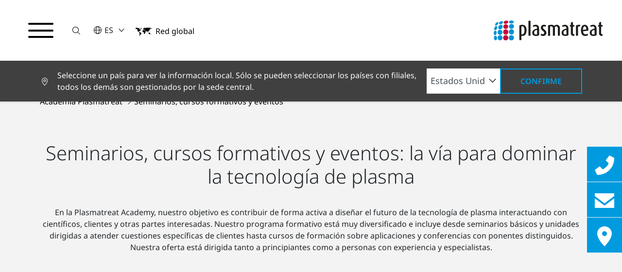

--- FILE ---
content_type: text/html; charset=utf-8
request_url: https://www.plasmatreat.com/es/academy/seminarios-cursos-formativos-y-eventos
body_size: 20650
content:
<!DOCTYPE html>
<html lang="es">
<head>      <link rel="preconnect" href="https://web.cmp.usercentrics.eu">      <script src="https://web.cmp.usercentrics.eu/tcf/stub.js"></script>
      <script
        src="https://web.cmp.usercentrics.eu/ui/loader.js"
        id="usercentrics-cmp"
        data-language="es"
        data-settings-id="eE_36IB55KBi9J"
        async>
      </script><script type="text/plain" data-usercentrics="Google Tag Manager" data-category="Marketing">(function(w,d,s,l,i){w[l]=w[l]||[];w[l].push({'gtm.start':
new Date().getTime(),event:'gtm.js'});var f=d.getElementsByTagName(s)[0],
j=d.createElement(s),dl=l!='dataLayer'?'&l='+l:'';j.async=true;j.src=
'https://www.googletagmanager.com/gtm.js?id='+i+dl;f.parentNode.insertBefore(j,f);
})(window,document,'script','dataLayer','GTM-MXT3ZFN');</script>

<meta charset="utf-8">
<!-- 
	This website is powered by TYPO3 - inspiring people to share!
	TYPO3 is a free open source Content Management Framework initially created by Kasper Skaarhoj and licensed under GNU/GPL.
	TYPO3 is copyright 1998-2026 of Kasper Skaarhoj. Extensions are copyright of their respective owners.
	Information and contribution at https://typo3.org/
-->



<title>Seminarios, cursos formativos y eventos</title>
<meta http-equiv="x-ua-compatible" content="IE=edge">
<meta name="generator" content="TYPO3 CMS">
<meta name="description" content="Amplíe sus conocimientos sobre la tecnología de plasma. Benefíciese de seminarios básicos, formación sobre aplicaciones y conferencias con expertos de la industria.">
<meta name="viewport" content="width=device-width, initial-scale=1">
<meta name="twitter:card" content="summary">


<link rel="stylesheet" href="/typo3temp/assets/compressed/merged-ace0b026d4aade90150a8d2a7d782495-5049d73a168c74c320602774133b56a2.css?1769081466" media="all">






<link rel="apple-touch-icon" sizes="180x180" href="/_assets/24ded73e35c3886aad111391fb012354/Assets/Icons/favicons/apple-touch-icon.png">
        <link rel="icon" type="image/png" sizes="32x32" href="/_assets/24ded73e35c3886aad111391fb012354/Assets/Icons/favicons/favicon-32x32.png">
        <link rel="icon" type="image/png" sizes="16x16" href="/_assets/24ded73e35c3886aad111391fb012354/Assets/Icons/favicons/favicon-16x16.png">
        <link rel="manifest" href="/_assets/24ded73e35c3886aad111391fb012354/Assets/Icons/favicons/site.webmanifest">
        <link rel="mask-icon" href="/_assets/24ded73e35c3886aad111391fb012354/Assets/Icons/favicons/safari-pinned-tab.svg" color="#4b2383">
        <link rel="shortcut icon" href="/_assets/24ded73e35c3886aad111391fb012354/Assets/Icons/favicons/favicon.ico">        <link
          rel="preload"
          href="/_assets/24ded73e35c3886aad111391fb012354/Assets/Fonts/noto-sans-v42-latin_latin-ext-300.woff2"
          as="font"
          type="font/woff2"
          crossorigin
        >
        <link
          rel="preload"
          href="/_assets/24ded73e35c3886aad111391fb012354/Assets/Fonts/noto-sans-v42-latin_latin-ext-regular.woff2"
          as="font"
          type="font/woff2"
          crossorigin
        >
        <link
          rel="preload"
          href="/_assets/24ded73e35c3886aad111391fb012354/Assets/Fonts/noto-sans-v42-latin_latin-ext-600.woff2"
          as="font"
          type="font/woff2"
          crossorigin
        >



















<link rel="canonical" href="https://www.plasmatreat.com/es/academy/seminarios-cursos-formativos-y-eventos"/>

<link rel="alternate" hreflang="en" href="https://www.plasmatreat.com/en/plasmatreat-academy/seminars-training-courses-and-events"/>
<link rel="alternate" hreflang="de" href="https://www.plasmatreat.com/de/plasmatreat-akademie/seminare-trainings-und-veranstaltungen"/>
<link rel="alternate" hreflang="es" href="https://www.plasmatreat.com/es/academy/seminarios-cursos-formativos-y-eventos"/>
<link rel="alternate" hreflang="fr" href="https://www.plasmatreat.com/fr/academie-plasmatreat/seminaires-formations-et-evenements"/>
<link rel="alternate" hreflang="it" href="https://www.plasmatreat.com/it/plasmatreat-accademia/seminari-corsi-di-formazione-ed-eventi"/>
<link rel="alternate" hreflang="tr" href="https://www.plasmatreat.com/tr/plasmatreat-akademi/seminerler-egitim-kurslari-ve-etkinlikler"/>
<link rel="alternate" hreflang="ja" href="https://www.plasmatreat.com/ja/plasmatreat-academy/seminars-training-courses-and-events"/>
<link rel="alternate" hreflang="ko" href="https://www.plasmatreat.com/ko/plasmatreat-academy/seminars-training-courses-and-events"/>
<link rel="alternate" hreflang="zh" href="https://www.plasmatreat.com/zh/plasmatreat-academy/seminars-training-courses-and-events"/>
<link rel="alternate" hreflang="x-default" href="https://www.plasmatreat.com/en/plasmatreat-academy/seminars-training-courses-and-events"/>
<script type="application/ld+json" id="ext-schema-jsonld">{"@context":"https://schema.org/","@type":"WebPage"}</script>
</head>
<body>





<div class="page page-layout-pagets__HeroSubpage layout-0" id="page-635" >
    

<header class="page-header fixed-top">
    <div class="navbar">
        <div class="nav navbar-interface">
            <button
                id="offCanvasToggler"
                type="button"
                aria-controls="offCanvasMenu"
                aria-expanded="false"
                aria-label="Alternar menú de navegación"
                class="hamburger hamburger--collapse hamburger--squeeze mr-3 mr-sm-0 collapsed">
                <span class="hamburger-box">
                    <span class="bar bar-1"></span>
                    <span class="bar bar-2"></span>
                    <span class="bar bar-3"></span>
                </span>
            </button>
            

<div class="d-none d-sm-flex">
    
        <a href="/es/busqueda" role="button" class="nav-link searchlink">
            <i class="fa-sharp fa-light fa-search"></i>
            <span class="visually-hidden">Suche</span>
        </a>
    
    


    
    <div class="languageSelectWrap">
        <label
            for="languageSelectHeader"
            class="text-uppercase hasIcon">
            <span class="visually-hidden">Por favor seleccione un idioma</span>
            
                <i class="fa-sharp fa-light fa-globe"></i>
            
            
                
            
                
            
                
                    es
                
            
                
            
                
            
                
            
                
            
                
            
                
            
        </label>
        <select id="languageSelectHeader" class="languageSelect custom-select form-control">
            
                <option
                    value="/en/plasmatreat-academy/seminars-training-courses-and-events"
                    >
                    English
                </option>
            
                <option
                    value="/de/plasmatreat-akademie/seminare-trainings-und-veranstaltungen"
                    >
                    Deutsch
                </option>
            
                <option
                    value="/es/academy/seminarios-cursos-formativos-y-eventos"
                    selected>
                    Español
                </option>
            
                <option
                    value="/fr/academie-plasmatreat/seminaires-formations-et-evenements"
                    >
                    Français
                </option>
            
                <option
                    value="/it/plasmatreat-accademia/seminari-corsi-di-formazione-ed-eventi"
                    >
                    Italiano
                </option>
            
                <option
                    value="/tr/plasmatreat-akademi/seminerler-egitim-kurslari-ve-etkinlikler"
                    >
                    Türkçe
                </option>
            
                <option
                    value="/ja/plasmatreat-academy/seminars-training-courses-and-events"
                    >
                    日本語
                </option>
            
                <option
                    value="/ko/plasmatreat-academy/seminars-training-courses-and-events"
                    >
                    한국어
                </option>
            
                <option
                    value="/zh/plasmatreat-academy/seminars-training-courses-and-events"
                    >
                    中文
                </option>
            
        </select>
        
            
            <ul class="visually-hidden">
                
                    
                        <li>
                            <a href="/en/plasmatreat-academy/seminars-training-courses-and-events" hreflang="en" title="English">
                                English
                            </a>
                        </li>
                    
                
                    
                        <li>
                            <a href="/de/plasmatreat-akademie/seminare-trainings-und-veranstaltungen" hreflang="de" title="German">
                                Deutsch
                            </a>
                        </li>
                    
                
                    
                        <li>
                            <a href="/es/academy/seminarios-cursos-formativos-y-eventos" hreflang="es" title="Spanish">
                                Español
                            </a>
                        </li>
                    
                
                    
                        <li>
                            <a href="/fr/academie-plasmatreat/seminaires-formations-et-evenements" hreflang="fr" title="French">
                                Français
                            </a>
                        </li>
                    
                
                    
                        <li>
                            <a href="/it/plasmatreat-accademia/seminari-corsi-di-formazione-ed-eventi" hreflang="it" title="Italian">
                                Italiano
                            </a>
                        </li>
                    
                
                    
                        <li>
                            <a href="/tr/plasmatreat-akademi/seminerler-egitim-kurslari-ve-etkinlikler" hreflang="tr" title="Turkish">
                                Türkçe
                            </a>
                        </li>
                    
                
                    
                        <li>
                            <a href="/ja/plasmatreat-academy/seminars-training-courses-and-events" hreflang="ja" title="Japanese">
                                日本語
                            </a>
                        </li>
                    
                
                    
                        <li>
                            <a href="/ko/plasmatreat-academy/seminars-training-courses-and-events" hreflang="ko" title="Korean">
                                한국어
                            </a>
                        </li>
                    
                
                    
                        <li>
                            <a href="/zh/plasmatreat-academy/seminars-training-courses-and-events" hreflang="zh" title="Chinese">
                                中文
                            </a>
                        </li>
                    
                
            </ul>
        
    </div>



</div>


        <a data-bs-toggle="modal"
           href="#modalLocationChooser"
           class="nav-link locationListLink"
           role="button">
            <span class="locationChooserLinkIcon">
                <svg xmlns="http://www.w3.org/2000/svg" class="svg-inline--fa" viewBox="0 0 385.82 201" width="38" height="20">
                    <path fill="currentColor" d="m242.16 328.81-6.7-1.84-8.28 8.85 10.65 27.73 5 1.25.4-9 3.41-2.09.2-3.42 3.51-6.61-2.46-5zm107.84 58.47-1.18-7.45-2.42-3.61 2.92-1.21v-3.6l-7.48 4.09 2.63 6.75-1.18 4.56zm-13.21-8.16-12.51-6.5-3.84 6.74 1.68 3.11 7.24-1.2 5.3 1.45zm135.27-30.12.3 6.85-7.73 9.53-.3-10.72 10.09-12.19-6.21.91-8 6.53-9.83-.58-7.41 7.14 5.33 3.85-6.3 17.22-5.34.92-3.29 4.75 1.48 6.25-3.85 2.05-1.2-5.63-3.28-4.48-4.46 4.73 3.56 10.1-5 9.24-11 .58-2.36 3.88 5 7.42-5.34 4.47-5.48-5.69-.2 5.36 4.79 5.37 2.08 9.5 6 2.12 8.05 3.27-14.87-2.67-6.29-5.94-5.63-8.05 7.69 3.87-3.56-6.5-.73-8.89-3.4.85-4.16-8.89-11.61 8v5.09l-4.17 4.13-5.31-13.37-5.94-7.14-14.28-2.64-4.15-3.54-2.1 1.18 3 7.14 4.74-2.38 6.26 4.75-18.41 11-9.59-18.75-2 .35 9.72 22.23 9.51-4.46-2.95 10.42-9.53 8.59 1.49 12.87-5.35 4.15-9.78 18.44-9.82 1.78-8.62-20.81 2.1-9.51-5.36-16.67-18.14 1.18-10.12-9.86 1.79-16.05 9.82-11.89 19-3.27 1.2 5 7.74 5 3-4.15 11.81 3 3.05-1.84 1.35-4.44-8.15-1.37-2.64-4.55-1.92-1-1.71 5.86-3.64-4.58.24-3.84-4.85-3.84-2.89-1.42.25 3.86 6 4.09-3.14 3.62-4.32-5.78-3.12-3.62-7.23 3.62-5.06 7.95-7.7-1.2-.48-9.63 9.86.69-3.11-5-1.95-4.14 7.46-2.42 4.1-5.52 3.37-.26-.73-3.11 2.16-2.9 1.7 4.81 9.38.23 2.63-6.75 3.64 1.22-1.22-4.57 5.59-1.78-1.73-2.06-5.07 1.41-1.77-4.31h-.22l.15-.3-.74-1.82 2-1.44 1.78-4.53-1.88-.28-3.14 3.85-2.56 5.75 2.92 3.11-2.92 7.71-4.34 1.7-2.39-7.7-5.06 2.9-2.4-1.44.22-7.47 4.35-3.34 3.62-8.91 9.15-5 22.85 4.19c26.34-2.77 74.16-7.84 74.16-7.84l78.88 11.09 3 8.32-10.72 6zm-133.67 100.85-.23 9.65 3.87 1.68 3.83-11.55-1-4.84zm-54.39-101.98v8.66l6-2.63 1.7-2.65-6.51-12.53-3.84 2.68.23 3.34-3.58 4.37-.25 4.55h4.35zm198.77 125.13.88 8.31-9.21 8.63 5.95.59 5.31-8 4.16-5.64-2.67-.29zm-32.13-107.94h-2.09l-.3 10.7-5.34 11.31-6.84 5-.3 4.46 12.48-7.43.6-7.73 4.14-3.85-3.26-2.65 1.77-6.27zm-14.58 67.47 8 8.33 4.6.3 1.94-1.77 6.53 4.13-2.67-5.65-12.17-5.87zm-23.76 3 7.7 1.47 3.57-11-2.1-1.81-10.4 6.55zm36.06 7.47-1 7.7-6.51-2.39 1.2-4.14-7.15-.6-9.24 8.62-9.82 3.56 2.38 13.34-.91 2.67 3.6 2.07 14.56-3.6 5.65 3.3 2.67-1.47 1.78 5.37 7.42 2.1 5.36-3.3 3-16-8.06-8zm-214.87 4 15.87 7.71-9.07 18.58-9.08 1.38-1.38 7.33-18.59 15.88-8.62 16.33 6.38 6.79-10.4-2.73-3.65-9.08 10.39-42.19-8.63-7.71-4.05-16.29 4.87-8-4.45.67-6.33-8.14-5.45-2.72-12.7-4.55-10.44-16.32-6.34-11.79v-15.89l-10.43-17.69-13.17-8.17-8.17 4.54-15 7.27 9.51-7.71-5.9-1.37-2.24-7.71 6.79-5.45-6.79-.9 1.34-5h5l-4.54-6.82 12.29-7.25 22.23 12.26 8.19-7.71 17.67 10.45 34-3.65v17.25l-13.6 2.69-2.73 7.28 13.16 14.05 3.17-.45 2.25-17.69 8.66-.44 3.6 10 4.54-2.72 10 22.25-14.06 6.32-10.88 5.92-8.62 11.8v5.9l-3.18.45-2.25-6.35-12.26 1.8-2.72 7.7 3.17 4.54 4.52-3.64 4.55.44-2.27 6.47 5.43.39 1.83 6.79 3.66 1.22 2.7-4.41 18.15 1.82 12.23 9.07z" transform="translate(-105.09 -320)"/>
                </svg>
            </span>
            <span class="locationChooserLinkTitle">
                Red global
            </span>
        </a>
    



        </div>

        
    <div class="logo-wrapper">
        <a href="/es/" class="navbar-brand">
            <img class="img-fluid" alt="Plasmatreat GmbH Logo" src="/_assets/24ded73e35c3886aad111391fb012354/Assets/Images/logo.svg" width="224" height="41" />
        </a>
    </div>

    </div>
    

    <div class="locationChooser hidden">
        <div class="container">
            <div class="row">
                <div class="locationChooserDialog">
                    <div class="locationChooserButton">
                        <i class="fa-sharp fa-light fa-map-marker-alt"></i>
                    </div>
                    <div class="locationChooserText">
                        Seleccione un país para ver la información local. Sólo se pueden seleccionar los países con filiales, todos los demás son gestionados por la sede central.
                    </div>
                    <div class="locationChooserForm">
                        <div class="input-group">
                            <select id="country" class="form-control">
                                
                                    
                                        <option value="--">Global</option>
                                        
                                            <option value="AT">
                                                Austria
                                            </option>
                                        
                                            <option value="CN">
                                                China
                                            </option>
                                        
                                            <option value="FR">
                                                Francia
                                            </option>
                                        
                                            <option value="DE">
                                                Alemania
                                            </option>
                                        
                                            <option value="IT">
                                                Italia
                                            </option>
                                        
                                            <option value="JP">
                                                Japón
                                            </option>
                                        
                                            <option value="MX">
                                                México
                                            </option>
                                        
                                            <option value="NL">
                                                Benelux
                                            </option>
                                        
                                            <option value="SG">
                                                Asia-Pacífico
                                            </option>
                                        
                                            <option value="KR">
                                                Corea del Sur
                                            </option>
                                        
                                            <option value="ES">
                                                España
                                            </option>
                                        
                                            <option value="SE">
                                                Nórdico
                                            </option>
                                        
                                            <option value="CH">
                                                Suiza
                                            </option>
                                        
                                            <option value="TR">
                                                Turquía
                                            </option>
                                        
                                            <option value="GB">
                                                Gran Bretaña
                                            </option>
                                        
                                            <option value="US">
                                                Estados Unidos
                                            </option>
                                        
                                    
                                
                            </select>
                            <button class="btn btn-secondary" id="chooseLocationBtn">
                                Confirme
                            </button>
                        </div>
                    </div>
                </div>
            </div>
        </div>
    </div>



</header>


<div class="offcanvas offcanvas-start" tabindex="-1" id="offCanvasMenu" aria-labelledby="offcanvasLabel">
    <div class="offcanvas-header visually-hidden">
        <h5 class="offcanvas-title" id="offcanvasLabel">Offcanvas Navigation</h5>
    </div>
    <div class="offcanvas-body">
        <div class="main-navigation-wrap d-flex">
            

<ul class="d-sm-none navMobileAdditional">
  
    <li>
        <a href="/es/busqueda" role="button" class="nav-link searchlink">
          <i class="fa-sharp fa-light fa-search"></i>
          <span class="visually-hidden">
            Suche
          </span>
        </a>
    </li>
  
  <li>
    


    
    <div class="languageSelectWrap">
        <label
            for="languageSelectMobile"
            class="text-uppercase hasIcon">
            <span class="visually-hidden">Por favor seleccione un idioma</span>
            
                <i class="fa-sharp fa-light fa-globe"></i>
            
            
                
            
                
            
                
                    es
                
            
                
            
                
            
                
            
                
            
                
            
                
            
        </label>
        <select id="languageSelectMobile" class="languageSelect custom-select form-control">
            
                <option
                    value="/en/plasmatreat-academy/seminars-training-courses-and-events"
                    >
                    English
                </option>
            
                <option
                    value="/de/plasmatreat-akademie/seminare-trainings-und-veranstaltungen"
                    >
                    Deutsch
                </option>
            
                <option
                    value="/es/academy/seminarios-cursos-formativos-y-eventos"
                    selected>
                    Español
                </option>
            
                <option
                    value="/fr/academie-plasmatreat/seminaires-formations-et-evenements"
                    >
                    Français
                </option>
            
                <option
                    value="/it/plasmatreat-accademia/seminari-corsi-di-formazione-ed-eventi"
                    >
                    Italiano
                </option>
            
                <option
                    value="/tr/plasmatreat-akademi/seminerler-egitim-kurslari-ve-etkinlikler"
                    >
                    Türkçe
                </option>
            
                <option
                    value="/ja/plasmatreat-academy/seminars-training-courses-and-events"
                    >
                    日本語
                </option>
            
                <option
                    value="/ko/plasmatreat-academy/seminars-training-courses-and-events"
                    >
                    한국어
                </option>
            
                <option
                    value="/zh/plasmatreat-academy/seminars-training-courses-and-events"
                    >
                    中文
                </option>
            
        </select>
        
    </div>



  </li>
</ul>


            


    <ul class="main-navigation navbar-nav" id="main-nav">
        
            <li class="nav-item nav-parent   ">
                
                        <a class="nav-link  "
                           href="/es/que-es-el-plasma">
                            ¿Qué es el plasma?
                        </a>
                        <ul>
                            <li class="back-btn"></li>
                            <li class="list-header">
                                <div>¿Qué es el plasma?
                                    Vista general
                                </div>
                            </li>

                            
                                <li class="nav-item     ">
                                    
                                            <a href="/es/que-es-el-plasma"  class="nav-link "
                                               target="_self"
                                               title="Qué es el plasma">
                                                Qué es el plasma
                                            </a>
                                        
                                </li>
                            
                                <li class="nav-item     ">
                                    
                                            <a href="/es/que-es-el-plasma/tratamiento-superficial-con-plasma"  class="nav-link "
                                               target="_self"
                                               title="Tratamiento superficial con plasma">
                                                Tratamiento superficial con plasma
                                            </a>
                                        
                                </li>
                            
                                <li class="nav-item     ">
                                    
                                            <a href="/es/que-es-el-plasma/tipos-de-plasma"  class="nav-link "
                                               target="_self"
                                               title="Tipos de plasma">
                                                Tipos de plasma
                                            </a>
                                        
                                </li>
                            
                                <li class="nav-item     ">
                                    
                                            <a href="/es/que-es-el-plasma/capacidad-del-plasma"  class="nav-link "
                                               target="_self"
                                               title="Capacidad del plasma">
                                                Capacidad del plasma
                                            </a>
                                        
                                </li>
                            
                                <li class="nav-item     ">
                                    
                                            <a href="/es/que-es-el-plasma/determinacion-de-superficies"  class="nav-link "
                                               target="_self"
                                               title="Determinación de superficies">
                                                Determinación de superficies
                                            </a>
                                        
                                </li>
                            
                                <li class="nav-item     ">
                                    
                                            <a href="/es/que-es-el-plasma/preguntas-frecuentes"  class="nav-link "
                                               target="_self"
                                               title="Preguntas frecuentes">
                                                Preguntas frecuentes
                                            </a>
                                        
                                </li>
                            

                        </ul>
                    
            </li>
        
            <li class="nav-item nav-parent   ">
                
                        <a class="nav-link  "
                           href="/es/soluciones-industriales">
                            Soluciones industriales
                        </a>
                        <ul>
                            <li class="back-btn"></li>
                            <li class="list-header">
                                <div>Soluciones industriales
                                    Vista general
                                </div>
                            </li>

                            
                                <li class="nav-item     ">
                                    
                                            <a href="/es/soluciones-industriales"  class="nav-link "
                                               target="_self"
                                               title="Soluciones industriales">
                                                Soluciones industriales
                                            </a>
                                        
                                </li>
                            
                                <li class="nav-item nav-parent    ">
                                    
                                            <a class="nav-link  "
                                               href="/es/soluciones-industriales/procesos">
                                                Procesos
                                            </a>
                                            <ul>
                                                <li class="back-btn"></li>
                                                <li class="list-header">
                                                    <div>Procesos
                                                        Vista general
                                                    </div>
                                                </li>
                                                
                                                    <li class="nav-item    ">
                                                        
                                                                <a href="/es/soluciones-industriales/procesos" class="nav-link "
                                                                   target="_self"
                                                                   title="Procesos">
                                                                    Procesos
                                                                </a>
                                                            
                                                    </li>
                                                
                                                    <li class="nav-item    ">
                                                        
                                                                <a href="/es/soluciones-industriales/procesos/union" class="nav-link "
                                                                   target="_self"
                                                                   title="Unión">
                                                                    Unión
                                                                </a>
                                                            
                                                    </li>
                                                
                                                    <li class="nav-item    ">
                                                        
                                                                <a href="/es/soluciones-industriales/procesos/impresion" class="nav-link "
                                                                   target="_self"
                                                                   title="Impresión">
                                                                    Impresión
                                                                </a>
                                                            
                                                    </li>
                                                
                                                    <li class="nav-item    ">
                                                        
                                                                <a href="/es/soluciones-industriales/procesos/lacado" class="nav-link "
                                                                   target="_self"
                                                                   title="Pintura">
                                                                    Pintura
                                                                </a>
                                                            
                                                    </li>
                                                
                                                    <li class="nav-item    ">
                                                        
                                                                <a href="/es/soluciones-industriales/procesos/moldeo-por-inyeccion-de-dos-componentes" class="nav-link "
                                                                   target="_self"
                                                                   title="Inyección y moldeo de dos componentes">
                                                                    Inyección y moldeo de dos componentes
                                                                </a>
                                                            
                                                    </li>
                                                
                                            </ul>
                                        
                                </li>
                            
                                <li class="nav-item nav-parent    ">
                                    
                                            <a class="nav-link  "
                                               href="/es/soluciones-industriales/automocion">
                                                Automoción
                                            </a>
                                            <ul>
                                                <li class="back-btn"></li>
                                                <li class="list-header">
                                                    <div>Automoción
                                                        Vista general
                                                    </div>
                                                </li>
                                                
                                                    <li class="nav-item    ">
                                                        
                                                                <a href="/es/soluciones-industriales/automocion" class="nav-link "
                                                                   target="_self"
                                                                   title="Automoción">
                                                                    Automoción
                                                                </a>
                                                            
                                                    </li>
                                                
                                                    <li class="nav-item    ">
                                                        
                                                                <a href="/es/soluciones-industriales/automocion/faros-delanteros" class="nav-link "
                                                                   target="_self"
                                                                   title="Faros delanteros">
                                                                    Faros delanteros
                                                                </a>
                                                            
                                                    </li>
                                                
                                                    <li class="nav-item    ">
                                                        
                                                                <a href="/es/soluciones-industriales/automocion/perfiles-de-epdm" class="nav-link "
                                                                   target="_self"
                                                                   title="Perfiles de EPDM">
                                                                    Perfiles de EPDM
                                                                </a>
                                                            
                                                    </li>
                                                
                                                    <li class="nav-item    ">
                                                        
                                                                <a href="/es/soluciones-industriales/automocion/piezas-interiores-para-vehiculos" class="nav-link "
                                                                   target="_self"
                                                                   title="Piezas interiores para vehículos">
                                                                    Piezas interiores para vehículos
                                                                </a>
                                                            
                                                    </li>
                                                
                                                    <li class="nav-item    ">
                                                        
                                                                <a href="/es/soluciones-industriales/automocion/electromovilidad" class="nav-link "
                                                                   target="_self"
                                                                   title="Electromovilidad">
                                                                    Electromovilidad
                                                                </a>
                                                            
                                                    </li>
                                                
                                                    <li class="nav-item    ">
                                                        
                                                                <a href="/es/soluciones-industriales/automocion/piezas-exteriores-para-vehiculos" class="nav-link "
                                                                   target="_self"
                                                                   title="Piezas exteriores para vehículos">
                                                                    Piezas exteriores para vehículos
                                                                </a>
                                                            
                                                    </li>
                                                
                                                    <li class="nav-item    ">
                                                        
                                                                <a href="/es/soluciones-industriales/automocion/parabrisas" class="nav-link "
                                                                   target="_self"
                                                                   title="Parabrisas">
                                                                    Parabrisas
                                                                </a>
                                                            
                                                    </li>
                                                
                                                    <li class="nav-item    ">
                                                        
                                                                <a href="/es/soluciones-industriales/automocion/tren-de-potencia-electronica-del-motor" class="nav-link "
                                                                   target="_self"
                                                                   title="Tren de potencia y Electrónica del motor">
                                                                    Tren de potencia y Electrónica del motor
                                                                </a>
                                                            
                                                    </li>
                                                
                                            </ul>
                                        
                                </li>
                            
                                <li class="nav-item nav-parent    ">
                                    
                                            <a class="nav-link  "
                                               href="/es/soluciones-industriales/electronica">
                                                Electrónica
                                            </a>
                                            <ul>
                                                <li class="back-btn"></li>
                                                <li class="list-header">
                                                    <div>Electrónica
                                                        Vista general
                                                    </div>
                                                </li>
                                                
                                                    <li class="nav-item    ">
                                                        
                                                                <a href="/es/soluciones-industriales/electronica" class="nav-link "
                                                                   target="_self"
                                                                   title="Electrónica">
                                                                    Electrónica
                                                                </a>
                                                            
                                                    </li>
                                                
                                                    <li class="nav-item    ">
                                                        
                                                                <a href="/es/soluciones-industriales/electronica/telefonos-moviles" class="nav-link "
                                                                   target="_self"
                                                                   title="Teléfonos Móviles">
                                                                    Teléfonos Móviles
                                                                </a>
                                                            
                                                    </li>
                                                
                                                    <li class="nav-item    ">
                                                        
                                                                <a href="/es/soluciones-industriales/electronica/fabricacion-de-pcb" class="nav-link "
                                                                   target="_self"
                                                                   title="Fabricación de PCB">
                                                                    Fabricación de PCB
                                                                </a>
                                                            
                                                    </li>
                                                
                                                    <li class="nav-item nav-parent   ">
                                                        
                                                                <a class="nav-link  "
                                                                   href="/es/soluciones-industriales/electronica/montaje-de-placas-de-circuito-impreso">
                                                                    Montaje de placas de circuito impreso
                                                                </a>
                                                                <ul>

                                                                    <li class="back-btn"></li>
                                                                    <li class="list-header">
                                                                        <div>Montaje de placas de circuito impreso
                                                                            Vista general
                                                                        </div>
                                                                    </li>
                                                                    
                                                                        <li class="nav-item    ">
                                                                            

                                                                                    <a href="/es/soluciones-industriales/electronica/recubrimiento-de-conformacion"
                                                                                       class="nav-link   "
                                                                                       target="_self"
                                                                                       title="Recubrimiento conformado">
                                                                                        Recubrimiento conformado
                                                                                    </a>

                                                                                
                                                                        </li>
                                                                    
                                                                </ul>
                                                            
                                                    </li>
                                                
                                                    <li class="nav-item    ">
                                                        
                                                                <a href="/es/soluciones-industriales/electronica/led" class="nav-link "
                                                                   target="_self"
                                                                   title="Led">
                                                                    Led
                                                                </a>
                                                            
                                                    </li>
                                                
                                                    <li class="nav-item    ">
                                                        
                                                                <a href="/es/soluciones-industriales/electronica/pantallas" class="nav-link "
                                                                   target="_self"
                                                                   title="Pantallas">
                                                                    Pantallas
                                                                </a>
                                                            
                                                    </li>
                                                
                                                    <li class="nav-item    ">
                                                        
                                                                <a href="/es/soluciones-industriales/electronica/componentes-electronicos-flexibles" class="nav-link "
                                                                   target="_self"
                                                                   title="Componentes electrónicos flexibles">
                                                                    Componentes electrónicos flexibles
                                                                </a>
                                                            
                                                    </li>
                                                
                                                    <li class="nav-item    ">
                                                        
                                                                <a href="/es/soluciones-industriales/electronica/fabricacion-de-semiconductores" class="nav-link "
                                                                   target="_self"
                                                                   title="Fabricación de semiconductores">
                                                                    Fabricación de semiconductores
                                                                </a>
                                                            
                                                    </li>
                                                
                                                    <li class="nav-item    ">
                                                        
                                                                <a href="/es/soluciones-industriales/electronica/modulos-de-potencia" class="nav-link "
                                                                   target="_self"
                                                                   title="Módulos de potencia">
                                                                    Módulos de potencia
                                                                </a>
                                                            
                                                    </li>
                                                
                                            </ul>
                                        
                                </li>
                            
                                <li class="nav-item nav-parent    ">
                                    
                                            <a class="nav-link  "
                                               href="/es/soluciones-industriales/ciencias-de-la-vida">
                                                Ciencias de la vida
                                            </a>
                                            <ul>
                                                <li class="back-btn"></li>
                                                <li class="list-header">
                                                    <div>Ciencias de la vida
                                                        Vista general
                                                    </div>
                                                </li>
                                                
                                                    <li class="nav-item    ">
                                                        
                                                                <a href="/es/soluciones-industriales/ciencias-de-la-vida" class="nav-link "
                                                                   target="_self"
                                                                   title="Ciencias de la vida">
                                                                    Ciencias de la vida
                                                                </a>
                                                            
                                                    </li>
                                                
                                                    <li class="nav-item nav-parent   ">
                                                        
                                                                <a class="nav-link  "
                                                                   href="/es/soluciones-industriales/ciencias-de-la-vida/tecnologia-medica">
                                                                    Tecnología médica
                                                                </a>
                                                                <ul>

                                                                    <li class="back-btn"></li>
                                                                    <li class="list-header">
                                                                        <div>Tecnología médica
                                                                            Vista general
                                                                        </div>
                                                                    </li>
                                                                    
                                                                        <li class="nav-item    ">
                                                                            

                                                                                    <a href="/es/soluciones-industriales/ciencias-de-la-vida/tecnologia-medica"
                                                                                       class="nav-link   "
                                                                                       target="_self"
                                                                                       title="Tecnología médica">
                                                                                        Tecnología médica
                                                                                    </a>

                                                                                
                                                                        </li>
                                                                    
                                                                        <li class="nav-item    ">
                                                                            

                                                                                    <a href="/es/soluciones-industriales/ciencias-de-la-vida/tecnologia-medica/fabricacion-de-jeringas"
                                                                                       class="nav-link   "
                                                                                       target="_self"
                                                                                       title="Fabricación de jeringas">
                                                                                        Fabricación de jeringas
                                                                                    </a>

                                                                                
                                                                        </li>
                                                                    
                                                                </ul>
                                                            
                                                    </li>
                                                
                                                    <li class="nav-item    ">
                                                        
                                                                <a href="/es/soluciones-industriales/ciencias-de-la-vida/quimica-bioquimica" class="nav-link "
                                                                   target="_self"
                                                                   title="Química y Bioquímica">
                                                                    Química y Bioquímica
                                                                </a>
                                                            
                                                    </li>
                                                
                                                    <li class="nav-item    ">
                                                        
                                                                <a href="/es/soluciones-industriales/ciencias-de-la-vida/medicina-del-plasma" class="nav-link "
                                                                   target="_self"
                                                                   title="Medicina del plasma">
                                                                    Medicina del plasma
                                                                </a>
                                                            
                                                    </li>
                                                
                                                    <li class="nav-item    ">
                                                        
                                                                <a href="/es/soluciones-industriales/ciencias-de-la-vida/desinfeccion-medica" class="nav-link "
                                                                   target="_self"
                                                                   title="Desinfección médica">
                                                                    Desinfección médica
                                                                </a>
                                                            
                                                    </li>
                                                
                                            </ul>
                                        
                                </li>
                            
                                <li class="nav-item nav-parent    ">
                                    
                                            <a class="nav-link  "
                                               href="/es/soluciones-industriales/energias-renovables">
                                                Energías renovables
                                            </a>
                                            <ul>
                                                <li class="back-btn"></li>
                                                <li class="list-header">
                                                    <div>Energías renovables
                                                        Vista general
                                                    </div>
                                                </li>
                                                
                                                    <li class="nav-item    ">
                                                        
                                                                <a href="/es/soluciones-industriales/energias-renovables" class="nav-link "
                                                                   target="_self"
                                                                   title="Energías renovables">
                                                                    Energías renovables
                                                                </a>
                                                            
                                                    </li>
                                                
                                                    <li class="nav-item    ">
                                                        
                                                                <a href="/es/soluciones-industriales/energias-renovables/tecnologia-solar" class="nav-link "
                                                                   target="_self"
                                                                   title="Tecnología solar">
                                                                    Tecnología solar
                                                                </a>
                                                            
                                                    </li>
                                                
                                                    <li class="nav-item    ">
                                                        
                                                                <a href="/es/soluciones-industriales/energias-renovables/energia-eolica" class="nav-link "
                                                                   target="_self"
                                                                   title="Energía eólica">
                                                                    Energía eólica
                                                                </a>
                                                            
                                                    </li>
                                                
                                                    <li class="nav-item    ">
                                                        
                                                                <a href="/es/soluciones-industriales/energias-renovables/eficiencia-energetica" class="nav-link "
                                                                   target="_self"
                                                                   title="Eficiencia energética">
                                                                    Eficiencia energética
                                                                </a>
                                                            
                                                    </li>
                                                
                                            </ul>
                                        
                                </li>
                            
                                <li class="nav-item nav-parent    ">
                                    
                                            <a class="nav-link  "
                                               href="/es/soluciones-industriales/bienes-de-consumo">
                                                Bienes de consumo
                                            </a>
                                            <ul>
                                                <li class="back-btn"></li>
                                                <li class="list-header">
                                                    <div>Bienes de consumo
                                                        Vista general
                                                    </div>
                                                </li>
                                                
                                                    <li class="nav-item    ">
                                                        
                                                                <a href="/es/soluciones-industriales/bienes-de-consumo" class="nav-link "
                                                                   target="_self"
                                                                   title="Bienes de consumo">
                                                                    Bienes de consumo
                                                                </a>
                                                            
                                                    </li>
                                                
                                                    <li class="nav-item    ">
                                                        
                                                                <a href="/es/soluciones-industriales/bienes-de-consumo/muebles" class="nav-link "
                                                                   target="_self"
                                                                   title="Muebles">
                                                                    Muebles
                                                                </a>
                                                            
                                                    </li>
                                                
                                                    <li class="nav-item    ">
                                                        
                                                                <a href="/es/soluciones-industriales/bienes-de-consumo/electrodomesticos" class="nav-link "
                                                                   target="_self"
                                                                   title="Electrodomésticos">
                                                                    Electrodomésticos
                                                                </a>
                                                            
                                                    </li>
                                                
                                                    <li class="nav-item    ">
                                                        
                                                                <a href="/es/soluciones-industriales/bienes-de-consumo/juguetes-infantiles" class="nav-link "
                                                                   target="_self"
                                                                   title="Juguetes para niños">
                                                                    Juguetes para niños
                                                                </a>
                                                            
                                                    </li>
                                                
                                                    <li class="nav-item    ">
                                                        
                                                                <a href="/es/soluciones-industriales/bienes-de-consumo/articulos-deportivos" class="nav-link "
                                                                   target="_self"
                                                                   title="Artículos deportivos">
                                                                    Artículos deportivos
                                                                </a>
                                                            
                                                    </li>
                                                
                                                    <li class="nav-item    ">
                                                        
                                                                <a href="/es/soluciones-industriales/bienes-de-consumo/gafas-y-lentillas" class="nav-link "
                                                                   target="_self"
                                                                   title="Gafas y lentillas">
                                                                    Gafas y lentillas
                                                                </a>
                                                            
                                                    </li>
                                                
                                            </ul>
                                        
                                </li>
                            
                                <li class="nav-item nav-parent    ">
                                    
                                            <a class="nav-link  "
                                               href="/es/soluciones-industriales/envasado">
                                                Envasado
                                            </a>
                                            <ul>
                                                <li class="back-btn"></li>
                                                <li class="list-header">
                                                    <div>Envasado
                                                        Vista general
                                                    </div>
                                                </li>
                                                
                                                    <li class="nav-item    ">
                                                        
                                                                <a href="/es/soluciones-industriales/envasado" class="nav-link "
                                                                   target="_self"
                                                                   title="Embalaje">
                                                                    Embalaje
                                                                </a>
                                                            
                                                    </li>
                                                
                                                    <li class="nav-item    ">
                                                        
                                                                <a href="/es/soluciones-industriales/envasado/envases-de-plastico" class="nav-link "
                                                                   target="_self"
                                                                   title="Envases de plástico">
                                                                    Envases de plástico
                                                                </a>
                                                            
                                                    </li>
                                                
                                                    <li class="nav-item    ">
                                                        
                                                                <a href="/es/soluciones-industriales/envasado/papel-y-carton" class="nav-link "
                                                                   target="_self"
                                                                   title="Papel y cartón">
                                                                    Papel y cartón
                                                                </a>
                                                            
                                                    </li>
                                                
                                                    <li class="nav-item    ">
                                                        
                                                                <a href="/es/soluciones-industriales/envasado/envases-de-vidrio-y-metal" class="nav-link "
                                                                   target="_self"
                                                                   title="Envases de vidrio y metal">
                                                                    Envases de vidrio y metal
                                                                </a>
                                                            
                                                    </li>
                                                
                                            </ul>
                                        
                                </li>
                            
                                <li class="nav-item nav-parent    ">
                                    
                                            <a class="nav-link  "
                                               href="/es/soluciones-industriales/productos-textiles">
                                                Productos textiles
                                            </a>
                                            <ul>
                                                <li class="back-btn"></li>
                                                <li class="list-header">
                                                    <div>Productos textiles
                                                        Vista general
                                                    </div>
                                                </li>
                                                
                                                    <li class="nav-item    ">
                                                        
                                                                <a href="/es/soluciones-industriales/productos-textiles" class="nav-link "
                                                                   target="_self"
                                                                   title="Productos textiles">
                                                                    Productos textiles
                                                                </a>
                                                            
                                                    </li>
                                                
                                                    <li class="nav-item    ">
                                                        
                                                                <a href="/es/soluciones-industriales/productos-textiles/acabado-de-hilos" class="nav-link "
                                                                   target="_self"
                                                                   title="Acabado de hilo (Yarn)">
                                                                    Acabado de hilo (Yarn)
                                                                </a>
                                                            
                                                    </li>
                                                
                                                    <li class="nav-item    ">
                                                        
                                                                <a href="/es/soluciones-industriales/productos-textiles/telas-tecnicas-no-tejidas" class="nav-link "
                                                                   target="_self"
                                                                   title="Telas y Técnicas no-tejidas (Nonwovens)">
                                                                    Telas y Técnicas no-tejidas (Nonwovens)
                                                                </a>
                                                            
                                                    </li>
                                                
                                                    <li class="nav-item    ">
                                                        
                                                                <a href="/es/soluciones-industriales/productos-textiles/tejidos-funcionalizados" class="nav-link "
                                                                   target="_self"
                                                                   title="Tejidos funcionalizados">
                                                                    Tejidos funcionalizados
                                                                </a>
                                                            
                                                    </li>
                                                
                                                    <li class="nav-item    ">
                                                        
                                                                <a href="/es/soluciones-industriales/productos-textiles/tejidos-de-refuerzo" class="nav-link "
                                                                   target="_self"
                                                                   title="Tejidos de refuerzo">
                                                                    Tejidos de refuerzo
                                                                </a>
                                                            
                                                    </li>
                                                
                                            </ul>
                                        
                                </li>
                            
                                <li class="nav-item nav-parent    ">
                                    
                                            <a class="nav-link  "
                                               href="/es/soluciones-industriales/transporte">
                                                Transporte
                                            </a>
                                            <ul>
                                                <li class="back-btn"></li>
                                                <li class="list-header">
                                                    <div>Transporte
                                                        Vista general
                                                    </div>
                                                </li>
                                                
                                                    <li class="nav-item    ">
                                                        
                                                                <a href="/es/soluciones-industriales/transporte" class="nav-link "
                                                                   target="_self"
                                                                   title="Transporte">
                                                                    Transporte
                                                                </a>
                                                            
                                                    </li>
                                                
                                                    <li class="nav-item    ">
                                                        
                                                                <a href="/es/soluciones-industriales/transporte/aviacion" class="nav-link "
                                                                   target="_self"
                                                                   title="Aviación">
                                                                    Aviación
                                                                </a>
                                                            
                                                    </li>
                                                
                                                    <li class="nav-item    ">
                                                        
                                                                <a href="/es/soluciones-industriales/transporte/construccion-naval" class="nav-link "
                                                                   target="_self"
                                                                   title="Construcción naval">
                                                                    Construcción naval
                                                                </a>
                                                            
                                                    </li>
                                                
                                                    <li class="nav-item    ">
                                                        
                                                                <a href="/es/soluciones-industriales/transporte/camiones-remolques-autocaravanas" class="nav-link "
                                                                   target="_self"
                                                                   title="Camiones y remolques y autocaravanas">
                                                                    Camiones y remolques y autocaravanas
                                                                </a>
                                                            
                                                    </li>
                                                
                                                    <li class="nav-item    ">
                                                        
                                                                <a href="/es/soluciones-industriales/transporte/dos-ruedas-motos" class="nav-link "
                                                                   target="_self"
                                                                   title="Dos ruedas y Motos">
                                                                    Dos ruedas y Motos
                                                                </a>
                                                            
                                                    </li>
                                                
                                            </ul>
                                        
                                </li>
                            

                        </ul>
                    
            </li>
        
            <li class="nav-item nav-parent   ">
                
                        <a class="nav-link  "
                           href="/es/tecnologia">
                            Tecnología
                        </a>
                        <ul>
                            <li class="back-btn"></li>
                            <li class="list-header">
                                <div>Tecnología
                                    Vista general
                                </div>
                            </li>

                            
                                <li class="nav-item     ">
                                    
                                            <a href="/es/tecnologia"  class="nav-link "
                                               target="_self"
                                               title="Technology">
                                                Technology
                                            </a>
                                        
                                </li>
                            
                                <li class="nav-item     ">
                                    
                                            <a href="/es/tecnologia/activacion-superficial"  class="nav-link "
                                               target="_self"
                                               title="Activación superficial">
                                                Activación superficial
                                            </a>
                                        
                                </li>
                            
                                <li class="nav-item     ">
                                    
                                            <a href="/es/tecnologia/limpieza-con-plasma"  class="nav-link "
                                               target="_self"
                                               title="Limpieza con plasma">
                                                Limpieza con plasma
                                            </a>
                                        
                                </li>
                            
                                <li class="nav-item     ">
                                    
                                            <a href="/es/tecnologia/reduccion-de-plasma"  class="nav-link "
                                               target="_self"
                                               title="Reducción de plasma">
                                                Reducción de plasma
                                            </a>
                                        
                                </li>
                            
                                <li class="nav-item nav-parent    ">
                                    
                                            <a class="nav-link  "
                                               href="/es/tecnologia/recubrimiento-con-plasma">
                                                Recubrimiento con plasma
                                            </a>
                                            <ul>
                                                <li class="back-btn"></li>
                                                <li class="list-header">
                                                    <div>Recubrimiento con plasma
                                                        Vista general
                                                    </div>
                                                </li>
                                                
                                                    <li class="nav-item    ">
                                                        
                                                                <a href="/es/tecnologia/recubrimiento-con-plasma" class="nav-link "
                                                                   target="_self"
                                                                   title="Recubrimiento con plasma">
                                                                    Recubrimiento con plasma
                                                                </a>
                                                            
                                                    </li>
                                                
                                                    <li class="nav-item    ">
                                                        
                                                                <a href="/es/tecnologia/recubrimiento-con-plasma/anticorrr" class="nav-link "
                                                                   target="_self"
                                                                   title="AntiCorr®">
                                                                    AntiCorr®
                                                                </a>
                                                            
                                                    </li>
                                                
                                                    <li class="nav-item    ">
                                                        
                                                                <a href="/es/tecnologia/recubrimiento-con-plasma/pt-print" class="nav-link "
                                                                   target="_self"
                                                                   title="PT-Print">
                                                                    PT-Print
                                                                </a>
                                                            
                                                    </li>
                                                
                                                    <li class="nav-item    ">
                                                        
                                                                <a href="/es/tecnologia/recubrimiento-con-plasma/pt-bond" class="nav-link "
                                                                   target="_self"
                                                                   title="PT-Bond">
                                                                    PT-Bond
                                                                </a>
                                                            
                                                    </li>
                                                
                                                    <li class="nav-item    ">
                                                        
                                                                <a href="/es/tecnologia/recubrimiento-con-plasma/recubrimiento-funcional" class="nav-link "
                                                                   target="_self"
                                                                   title="Recubrimiento funcional">
                                                                    Recubrimiento funcional
                                                                </a>
                                                            
                                                    </li>
                                                
                                                    <li class="nav-item    ">
                                                        
                                                                <a href="/es/tecnologia/recubrimiento-con-plasma/plasma-sealtightr" class="nav-link "
                                                                   target="_self"
                                                                   title="Plasma-SealTight®">
                                                                    Plasma-SealTight®
                                                                </a>
                                                            
                                                    </li>
                                                
                                            </ul>
                                        
                                </li>
                            
                                <li class="nav-item     ">
                                    
                                            <a href="/es/tecnologia/inmould-plasmar"  class="nav-link "
                                               target="_self"
                                               title="InMould-Plasma®">
                                                InMould-Plasma®
                                            </a>
                                        
                                </li>
                            
                                <li class="nav-item nav-parent    ">
                                    
                                            <a class="nav-link  "
                                               href="/es/tecnologia/adhesion-por-plasma">
                                                Adhesión por plasma
                                            </a>
                                            <ul>
                                                <li class="back-btn"></li>
                                                <li class="list-header">
                                                    <div>Adhesión por plasma
                                                        Vista general
                                                    </div>
                                                </li>
                                                
                                                    <li class="nav-item    ">
                                                        
                                                                <a href="/es/tecnologia/adhesion-por-plasma/adhesion-al-metal" class="nav-link "
                                                                   target="_self"
                                                                   title="Adhesión al metal">
                                                                    Adhesión al metal
                                                                </a>
                                                            
                                                    </li>
                                                
                                            </ul>
                                        
                                </li>
                            

                        </ul>
                    
            </li>
        
            <li class="nav-item nav-parent   ">
                
                        <a class="nav-link  "
                           href="/es/productos-y-servicios">
                            Productos y servicios
                        </a>
                        <ul>
                            <li class="back-btn"></li>
                            <li class="list-header">
                                <div>Productos y servicios
                                    Vista general
                                </div>
                            </li>

                            
                                <li class="nav-item     ">
                                    
                                            <a href="/es/productos-y-servicios"  class="nav-link "
                                               target="_self"
                                               title="Products and Services">
                                                Products and Services
                                            </a>
                                        
                                </li>
                            
                                <li class="nav-item nav-parent    ">
                                    
                                            <a class="nav-link  "
                                               href="/es/productos-y-servicios/plasma-systems">
                                                Plasma Systems
                                            </a>
                                            <ul>
                                                <li class="back-btn"></li>
                                                <li class="list-header">
                                                    <div>Plasma Systems
                                                        Vista general
                                                    </div>
                                                </li>
                                                
                                                    <li class="nav-item    ">
                                                        
                                                                <a href="/es/productos-y-servicios/plasma-systems" class="nav-link "
                                                                   target="_self"
                                                                   title="Products">
                                                                    Products
                                                                </a>
                                                            
                                                    </li>
                                                
                                                    <li class="nav-item    ">
                                                        
                                                                <a href="/es/productos-y-servicios/control-de-procesos-con-openair-plasmar" class="nav-link "
                                                                   target="_self"
                                                                   title="Control de procesos con Openair-Plasma®">
                                                                    Control de procesos con Openair-Plasma®
                                                                </a>
                                                            
                                                    </li>
                                                
                                                    <li class="nav-item nav-parent   ">
                                                        
                                                                <a class="nav-link  "
                                                                   href="/es/productos-y-servicios/sistemas-openair-plasmar">
                                                                    Sistemas Openair-Plasma®
                                                                </a>
                                                                <ul>

                                                                    <li class="back-btn"></li>
                                                                    <li class="list-header">
                                                                        <div>Sistemas Openair-Plasma®
                                                                            Vista general
                                                                        </div>
                                                                    </li>
                                                                    
                                                                        <li class="nav-item    ">
                                                                            

                                                                                    <a href="/es/productos-y-servicios/sistemas-openair-plasmar"
                                                                                       class="nav-link   "
                                                                                       target="_self"
                                                                                       title="Sistemas Openair-Plasma®">
                                                                                        Sistemas Openair-Plasma®
                                                                                    </a>

                                                                                
                                                                        </li>
                                                                    
                                                                        <li class="nav-item    ">
                                                                            

                                                                                    <a href="/es/productos-y-servicios/sistemas-openair-plasmar/reduccion-de-oxido-en-linea"
                                                                                       class="nav-link   "
                                                                                       target="_self"
                                                                                       title="Reducción de óxido en línea">
                                                                                        Reducción de óxido en línea
                                                                                    </a>

                                                                                
                                                                        </li>
                                                                    
                                                                        <li class="nav-item    ">
                                                                            

                                                                                    <a href="/es/productos-y-servicios/sistemas-openair-plasmar/fabricacion-de-peliculas-y-laminas"
                                                                                       class="nav-link   "
                                                                                       target="_self"
                                                                                       title="Fabricación de películas y láminas">
                                                                                        Fabricación de películas y láminas
                                                                                    </a>

                                                                                
                                                                        </li>
                                                                    
                                                                        <li class="nav-item    ">
                                                                            

                                                                                    <a href="/es/productos-y-servicios/sistemas-openair-plasmar/recubrimiento-de-bobinas"
                                                                                       class="nav-link   "
                                                                                       target="_self"
                                                                                       title="Recubrimiento de bobinas">
                                                                                        Recubrimiento de bobinas
                                                                                    </a>

                                                                                
                                                                        </li>
                                                                    
                                                                        <li class="nav-item    ">
                                                                            

                                                                                    <a href="/es/productos-y-servicios/sistemas-openair-plasmar/tratamiento-de-paneles"
                                                                                       class="nav-link   "
                                                                                       target="_self"
                                                                                       title="Tratamiento de paneles">
                                                                                        Tratamiento de paneles
                                                                                    </a>

                                                                                
                                                                        </li>
                                                                    
                                                                        <li class="nav-item    ">
                                                                            

                                                                                    <a href="/es/productos-y-servicios/sistemas-openair-plasmar/extrusion-de-perfiles"
                                                                                       class="nav-link   "
                                                                                       target="_self"
                                                                                       title="Extrusión de perfiles">
                                                                                        Extrusión de perfiles
                                                                                    </a>

                                                                                
                                                                        </li>
                                                                    
                                                                        <li class="nav-item    ">
                                                                            

                                                                                    <a href="/es/productos-y-servicios/sistemas-openair-plasmar/sistemas-roboticos"
                                                                                       class="nav-link   "
                                                                                       target="_self"
                                                                                       title="Sistemas de Plasma con robots">
                                                                                        Sistemas de Plasma con robots
                                                                                    </a>

                                                                                
                                                                        </li>
                                                                    
                                                                </ul>
                                                            
                                                    </li>
                                                
                                                    <li class="nav-item nav-parent   ">
                                                        
                                                                <a class="nav-link  "
                                                                   href="/es/productos-y-servicios/generadores-de-plasma-openairr">
                                                                    Generadores de plasma Openair®
                                                                </a>
                                                                <ul>

                                                                    <li class="back-btn"></li>
                                                                    <li class="list-header">
                                                                        <div>Generadores de plasma Openair®
                                                                            Vista general
                                                                        </div>
                                                                    </li>
                                                                    
                                                                        <li class="nav-item    ">
                                                                            

                                                                                    <a href="/es/productos-y-servicios/generadores-de-plasma-openairr"
                                                                                       class="nav-link   "
                                                                                       target="_self"
                                                                                       title="Generadores de plasma Openair®">
                                                                                        Generadores de plasma Openair®
                                                                                    </a>

                                                                                
                                                                        </li>
                                                                    
                                                                        <li class="nav-item    ">
                                                                            

                                                                                    <a href="/es/productos-y-servicios/generadores-de-plasma-openairr/generador-openair-plasmar-fg5001"
                                                                                       class="nav-link   "
                                                                                       target="_self"
                                                                                       title="Generador Openair-Plasma® FG5001">
                                                                                        Generador Openair-Plasma® FG5001
                                                                                    </a>

                                                                                
                                                                        </li>
                                                                    
                                                                        <li class="nav-item    ">
                                                                            

                                                                                    <a href="/es/productos-y-servicios/generadores-de-plasma-openairr/generador-digital-fg5001s-para-pretratamiento-con-plasma"
                                                                                       class="nav-link   "
                                                                                       target="_self"
                                                                                       title="Generador digital FG5001S para pretratamiento con plasma">
                                                                                        Generador digital FG5001S para pretratamiento con plasma
                                                                                    </a>

                                                                                
                                                                        </li>
                                                                    
                                                                        <li class="nav-item    ">
                                                                            

                                                                                    <a href="/es/productos-y-servicios/generadores-de-plasma-openairr/generadores-de-plasma-fg5002-y-fg5005"
                                                                                       class="nav-link   "
                                                                                       target="_self"
                                                                                       title="Generadores de plasma FG5002 y FG5005">
                                                                                        Generadores de plasma FG5002 y FG5005
                                                                                    </a>

                                                                                
                                                                        </li>
                                                                    
                                                                        <li class="nav-item    ">
                                                                            

                                                                                    <a href="/es/productos-y-servicios/generadores-de-plasma-openairr/generadores-fg5002s-y-fg5005s"
                                                                                       class="nav-link   "
                                                                                       target="_self"
                                                                                       title="Generadores FG5002S y FG5005S">
                                                                                        Generadores FG5002S y FG5005S
                                                                                    </a>

                                                                                
                                                                        </li>
                                                                    
                                                                </ul>
                                                            
                                                    </li>
                                                
                                                    <li class="nav-item nav-parent   ">
                                                        
                                                                <a class="nav-link  "
                                                                   href="/es/productos-y-servicios/toberas-de-openair-plasmar">
                                                                    Toberas de Openair-Plasma®
                                                                </a>
                                                                <ul>

                                                                    <li class="back-btn"></li>
                                                                    <li class="list-header">
                                                                        <div>Toberas de Openair-Plasma®
                                                                            Vista general
                                                                        </div>
                                                                    </li>
                                                                    
                                                                        <li class="nav-item    ">
                                                                            

                                                                                    <a href="/es/productos-y-servicios/toberas-de-openair-plasmar"
                                                                                       class="nav-link   "
                                                                                       target="_self"
                                                                                       title="Toberas de Openair-Plasma®">
                                                                                        Toberas de Openair-Plasma®
                                                                                    </a>

                                                                                
                                                                        </li>
                                                                    
                                                                        <li class="nav-item    ">
                                                                            

                                                                                    <a href="/es/productos-y-servicios/toberas-de-openair-plasmar/toberas-estaticas-pfw10-y-pfw20"
                                                                                       class="nav-link   "
                                                                                       target="_self"
                                                                                       title="Toberas estáticas PFW10 y PFW20">
                                                                                        Toberas estáticas PFW10 y PFW20
                                                                                    </a>

                                                                                
                                                                        </li>
                                                                    
                                                                        <li class="nav-item    ">
                                                                            

                                                                                    <a href="/es/productos-y-servicios/toberas-de-openair-plasmar/toberas-estaticas-pfw70-y-pfw100"
                                                                                       class="nav-link   "
                                                                                       target="_self"
                                                                                       title="Toberas estáticas PFW70 y PFW100">
                                                                                        Toberas estáticas PFW70 y PFW100
                                                                                    </a>

                                                                                
                                                                        </li>
                                                                    
                                                                        <li class="nav-item    ">
                                                                            

                                                                                    <a href="/es/productos-y-servicios/toberas-de-openair-plasmar/tobera-rotativa-rd1004"
                                                                                       class="nav-link   "
                                                                                       target="_self"
                                                                                       title="Tobera rotativa RD1004">
                                                                                        Tobera rotativa RD1004
                                                                                    </a>

                                                                                
                                                                        </li>
                                                                    
                                                                        <li class="nav-item    ">
                                                                            

                                                                                    <a href="/es/productos-y-servicios/toberas-de-openair-plasmar/tobera-rotativa-rd2004"
                                                                                       class="nav-link   "
                                                                                       target="_self"
                                                                                       title="Tobera rotativa RD2004">
                                                                                        Tobera rotativa RD2004
                                                                                    </a>

                                                                                
                                                                        </li>
                                                                    
                                                                        <li class="nav-item    ">
                                                                            

                                                                                    <a href="/es/productos-y-servicios/toberas-de-openair-plasmar/tobera-rotativa-rd2005"
                                                                                       class="nav-link   "
                                                                                       target="_self"
                                                                                       title="Tobera rotativa RD2005">
                                                                                        Tobera rotativa RD2005
                                                                                    </a>

                                                                                
                                                                        </li>
                                                                    
                                                                        <li class="nav-item    ">
                                                                            

                                                                                    <a href="/es/productos-y-servicios/toberas-de-openair-plasmar/tobera-rotativa-rd1010"
                                                                                       class="nav-link   "
                                                                                       target="_self"
                                                                                       title="Tobera rotativa RD1010">
                                                                                        Tobera rotativa RD1010
                                                                                    </a>

                                                                                
                                                                        </li>
                                                                    
                                                                </ul>
                                                            
                                                    </li>
                                                
                                                    <li class="nav-item nav-parent   ">
                                                        
                                                                <a class="nav-link  "
                                                                   href="/es/productos-y-servicios/sistemas-de-plasma-de-baja-presion">
                                                                    Sistemas de plasma a baja presión
                                                                </a>
                                                                <ul>

                                                                    <li class="back-btn"></li>
                                                                    <li class="list-header">
                                                                        <div>Sistemas de plasma a baja presión
                                                                            Vista general
                                                                        </div>
                                                                    </li>
                                                                    
                                                                        <li class="nav-item    ">
                                                                            

                                                                                    <a href="/es/productos-y-servicios/sistemas-de-plasma-de-baja-presion"
                                                                                       class="nav-link   "
                                                                                       target="_self"
                                                                                       title="Sistemas de plasma de baja presión">
                                                                                        Sistemas de plasma de baja presión
                                                                                    </a>

                                                                                
                                                                        </li>
                                                                    
                                                                        <li class="nav-item    ">
                                                                            

                                                                                    <a href="/es/productos-y-servicios/sistemas-de-plasma-de-baja-presion/aurora-standard"
                                                                                       class="nav-link   "
                                                                                       target="_self"
                                                                                       title="Aurora Standard">
                                                                                        Aurora Standard
                                                                                    </a>

                                                                                
                                                                        </li>
                                                                    
                                                                        <li class="nav-item    ">
                                                                            

                                                                                    <a href="/es/productos-y-servicios/sistemas-de-plasma-de-baja-presion/aurora-plus"
                                                                                       class="nav-link   "
                                                                                       target="_self"
                                                                                       title="Aurora Plus">
                                                                                        Aurora Plus
                                                                                    </a>

                                                                                
                                                                        </li>
                                                                    
                                                                        <li class="nav-item    ">
                                                                            

                                                                                    <a href="/es/productos-y-servicios/sistemas-de-plasma-de-baja-presion/aurora-lc"
                                                                                       class="nav-link   "
                                                                                       target="_self"
                                                                                       title="Aurora LC">
                                                                                        Aurora LC
                                                                                    </a>

                                                                                
                                                                        </li>
                                                                    
                                                                </ul>
                                                            
                                                    </li>
                                                
                                                    <li class="nav-item nav-parent   ">
                                                        
                                                                <a class="nav-link  "
                                                                   href="/es/productos-y-servicios/plasma-systems/servicios-para-la-determinacion-de-superficies">
                                                                    Servicios para la determinación de superficies
                                                                </a>
                                                                <ul>

                                                                    <li class="back-btn"></li>
                                                                    <li class="list-header">
                                                                        <div>Servicios para la determinación de superficies
                                                                            Vista general
                                                                        </div>
                                                                    </li>
                                                                    
                                                                        <li class="nav-item    ">
                                                                            

                                                                                    <a href="/es/productos-y-servicios/plasma-systems/servicios-para-la-determinacion-de-superficies"
                                                                                       class="nav-link   "
                                                                                       target="_self"
                                                                                       title="Products for Surface Determination">
                                                                                        Products for Surface Determination
                                                                                    </a>

                                                                                
                                                                        </li>
                                                                    
                                                                        <li class="nav-item    ">
                                                                            

                                                                                    <a href="/es/productos-y-servicios/plasma-systems/servicios-para-la-determinacion-de-superficies/metodo-de-tintas-de-prueba"
                                                                                       class="nav-link   "
                                                                                       target="_self"
                                                                                       title="Tintas de prueba Plasmatreat: medición de la energía superficial">
                                                                                        Tintas de prueba Plasmatreat: medición de la energía superficial
                                                                                    </a>

                                                                                
                                                                        </li>
                                                                    
                                                                        <li class="nav-item    ">
                                                                            

                                                                                    <a href="/es/productos-y-servicios/plasma-systems/servicios-para-la-determinacion-de-superficies/pedido-en-linea-de-tintas-de-prueba"
                                                                                       class="nav-link   "
                                                                                       target="_self"
                                                                                       title="Pedido en línea de tintas de prueba">
                                                                                        Pedido en línea de tintas de prueba
                                                                                    </a>

                                                                                
                                                                        </li>
                                                                    
                                                                        <li class="nav-item    ">
                                                                            

                                                                                    <a href="/es/productos-y-servicios/plasma-systems/servicios-para-la-determinacion-de-superficies/anticorrr-liquidos-de-prueba-pedido-online"
                                                                                       class="nav-link   "
                                                                                       target="_self"
                                                                                       title="AntiCorr® Líquidos de prueba pedido online">
                                                                                        AntiCorr® Líquidos de prueba pedido online
                                                                                    </a>

                                                                                
                                                                        </li>
                                                                    
                                                                        <li class="nav-item    ">
                                                                            

                                                                                    <a href="https://www.kruss-scientific.com/en/products-services/products/msa-one-click-sfe"
                                                                                       class="nav-link   "
                                                                                       target="_blank"
                                                                                       title="Medición del ángulo de contacto: el analizador portátil de superficies (MSA)">
                                                                                        Medición del ángulo de contacto: el analizador portátil de superficies (MSA)
                                                                                    </a>

                                                                                
                                                                        </li>
                                                                    
                                                                </ul>
                                                            
                                                    </li>
                                                
                                            </ul>
                                        
                                </li>
                            
                                <li class="nav-item nav-parent    ">
                                    
                                            <a class="nav-link  "
                                               href="/es/productos-y-servicios/servicio-y-asistencia">
                                                Servicio y asistencia
                                            </a>
                                            <ul>
                                                <li class="back-btn"></li>
                                                <li class="list-header">
                                                    <div>Servicio y asistencia
                                                        Vista general
                                                    </div>
                                                </li>
                                                
                                                    <li class="nav-item    ">
                                                        
                                                                <a href="/es/productos-y-servicios/servicio-y-asistencia" class="nav-link "
                                                                   target="_self"
                                                                   title="Service &amp; Support">
                                                                    Service &amp; Support
                                                                </a>
                                                            
                                                    </li>
                                                
                                                    <li class="nav-item    ">
                                                        
                                                                <a href="/es/productos-y-servicios/servicio-posventa-en-todo-el-mundo" class="nav-link "
                                                                   target="_self"
                                                                   title="Servicio posventa en todo el mundo">
                                                                    Servicio posventa en todo el mundo
                                                                </a>
                                                            
                                                    </li>
                                                
                                                    <li class="nav-item nav-parent   ">
                                                        
                                                                <a class="nav-link  "
                                                                   href="/es/productos-y-servicios/servicio-y-asistencia/soporte">
                                                                    Soporte
                                                                </a>
                                                                <ul>

                                                                    <li class="back-btn"></li>
                                                                    <li class="list-header">
                                                                        <div>Soporte
                                                                            Vista general
                                                                        </div>
                                                                    </li>
                                                                    
                                                                        <li class="nav-item    ">
                                                                            

                                                                                    <a href="/es/productos-y-servicios/alquile-un-sistema"
                                                                                       class="nav-link   "
                                                                                       target="_self"
                                                                                       title="Alquile un sistema">
                                                                                        Alquile un sistema
                                                                                    </a>

                                                                                
                                                                        </li>
                                                                    
                                                                        <li class="nav-item    ">
                                                                            

                                                                                    <a href="/es/productos-y-servicios/book-a-demo"
                                                                                       class="nav-link   "
                                                                                       target="_self"
                                                                                       title="Book a Demo">
                                                                                        Book a Demo
                                                                                    </a>

                                                                                
                                                                        </li>
                                                                    
                                                                </ul>
                                                            
                                                    </li>
                                                
                                            </ul>
                                        
                                </li>
                            

                        </ul>
                    
            </li>
        
            <li class="nav-item nav-parent  active ">
                
                        <a class="nav-link active "
                           href="/es/academia-plasmatreat">
                            Academia Plasmatreat
                        </a>
                        <ul>
                            <li class="back-btn"></li>
                            <li class="list-header">
                                <div>Academia Plasmatreat
                                    Vista general
                                </div>
                            </li>

                            
                                <li class="nav-item     ">
                                    
                                            <a href="/es/academia-plasmatreat"  class="nav-link "
                                               target="_self"
                                               title="Plasmatreat Academy">
                                                Plasmatreat Academy
                                            </a>
                                        
                                </li>
                            
                                <li class="nav-item     ">
                                    
                                            <a href="/es/academy/equipo"  class="nav-link "
                                               target="_self"
                                               title="Equipo">
                                                Equipo
                                            </a>
                                        
                                </li>
                            
                                <li class="nav-item     ">
                                    
                                            <a href="/es/academy/mision-y-vision"  class="nav-link "
                                               target="_self"
                                               title="Misión y visión">
                                                Misión y visión
                                            </a>
                                        
                                </li>
                            
                                <li class="nav-item     ">
                                    
                                            <a href="/es/academy/instalaciones-y-equipos"  class="nav-link "
                                               target="_self"
                                               title="Instalaciones y equipos">
                                                Instalaciones y equipos
                                            </a>
                                        
                                </li>
                            
                                <li class="nav-item nav-parent    ">
                                    
                                            <a class="nav-link  "
                                               href="/es/academia-plasmatreat/plasmatalks-en-linea">
                                                PlasmaTalks en línea
                                            </a>
                                            <ul>
                                                <li class="back-btn"></li>
                                                <li class="list-header">
                                                    <div>PlasmaTalks en línea
                                                        Vista general
                                                    </div>
                                                </li>
                                                
                                                    <li class="nav-item    ">
                                                        
                                                                <a href="/es/academia-plasmatreat/plasmatalks-en-linea" class="nav-link "
                                                                   target="_self"
                                                                   title="PlasmaTalks en línea">
                                                                    PlasmaTalks en línea
                                                                </a>
                                                            
                                                    </li>
                                                
                                                    <li class="nav-item    ">
                                                        
                                                                <a href="/es/academy/plasmatalks/archivo-de-plasmatalks" class="nav-link "
                                                                   target="_self"
                                                                   title="Archivo de PlasmaTalks">
                                                                    Archivo de PlasmaTalks
                                                                </a>
                                                            
                                                    </li>
                                                
                                            </ul>
                                        
                                </li>
                            
                                <li class="nav-item   active  current">
                                    
                                            <a href="/es/academy/seminarios-cursos-formativos-y-eventos"  class="nav-link active"
                                               target="_self"
                                               title="Seminarios, cursos formativos y eventos">
                                                Seminarios, cursos formativos y eventos
                                            </a>
                                        
                                </li>
                            

                        </ul>
                    
            </li>
        
            <li class="nav-item nav-parent   ">
                
                        <a class="nav-link  "
                           href="/es/sostenibilidad-e-innovacion">
                            Sostenibilidad e innovación
                        </a>
                        <ul>
                            <li class="back-btn"></li>
                            <li class="list-header">
                                <div>Sostenibilidad e innovación
                                    Vista general
                                </div>
                            </li>

                            
                                <li class="nav-item     ">
                                    
                                            <a href="/es/sostenibilidad-e-innovacion"  class="nav-link "
                                               target="_self"
                                               title="Sustainability and Innovation">
                                                Sustainability and Innovation
                                            </a>
                                        
                                </li>
                            
                                <li class="nav-item     ">
                                    
                                            <a href="/es/empresa/innovaciones-y-premios"  class="nav-link "
                                               target="_self"
                                               title="Innovaciones y premios">
                                                Innovaciones y premios
                                            </a>
                                        
                                </li>
                            
                                <li class="nav-item     ">
                                    
                                            <a href="/es/quienes-somos/investigacion-y-desarrollo"  class="nav-link "
                                               target="_self"
                                               title="Investigación y Desarrollo">
                                                Investigación y Desarrollo
                                            </a>
                                        
                                </li>
                            
                                <li class="nav-item nav-parent    ">
                                    
                                            <a class="nav-link  "
                                               href="/es/quienes-somos/socios">
                                                Socios
                                            </a>
                                            <ul>
                                                <li class="back-btn"></li>
                                                <li class="list-header">
                                                    <div>Socios
                                                        Vista general
                                                    </div>
                                                </li>
                                                
                                                    <li class="nav-item    ">
                                                        
                                                                <a href="/es/quienes-somos/socios" class="nav-link "
                                                                   target="_self"
                                                                   title="Socios">
                                                                    Socios
                                                                </a>
                                                            
                                                    </li>
                                                
                                                    <li class="nav-item    ">
                                                        
                                                                <a href="/es/quienes-somos/socios/crepim-innovative" class="nav-link "
                                                                   target="_self"
                                                                   title="CREPIM-Innovative">
                                                                    CREPIM-Innovative
                                                                </a>
                                                            
                                                    </li>
                                                
                                                    <li class="nav-item    ">
                                                        
                                                                <a href="/es/quienes-somos/socios/moldeo-por-inyeccion-por-dip-2k" class="nav-link "
                                                                   target="_self"
                                                                   title="Moldeo por inyección por DIP 2K">
                                                                    Moldeo por inyección por DIP 2K
                                                                </a>
                                                            
                                                    </li>
                                                
                                                    <li class="nav-item    ">
                                                        
                                                                <a href="/es/quienes-somos/socios/ministerio-federal-aleman-de-educacion-e-investigacion" class="nav-link "
                                                                   target="_self"
                                                                   title="Ministerio Federal alemán de Educación e Investigación">
                                                                    Ministerio Federal alemán de Educación e Investigación
                                                                </a>
                                                            
                                                    </li>
                                                
                                                    <li class="nav-item    ">
                                                        
                                                                <a href="/es/quienes-somos/socios/fraunhofer-ifam" class="nav-link "
                                                                   target="_self"
                                                                   title="Fraunhofer IFAM">
                                                                    Fraunhofer IFAM
                                                                </a>
                                                            
                                                    </li>
                                                
                                                    <li class="nav-item    ">
                                                        
                                                                <a href="/es/quienes-somos/socios/freudenberg-forschungsdienste-kg" class="nav-link "
                                                                   target="_self"
                                                                   title="Freudenberg Forschungsdienste KG">
                                                                    Freudenberg Forschungsdienste KG
                                                                </a>
                                                            
                                                    </li>
                                                
                                                    <li class="nav-item    ">
                                                        
                                                                <a href="/es/quienes-somos/socios/plasma-nano-tech-environment-park-spa" class="nav-link "
                                                                   target="_self"
                                                                   title="Plasma Nano-Tech (Environment Park S.p.A.)">
                                                                    Plasma Nano-Tech (Environment Park S.p.A.)
                                                                </a>
                                                            
                                                    </li>
                                                
                                                    <li class="nav-item    ">
                                                        
                                                                <a href="/es/quienes-somos/socios/universidad-erlangen-nuernberg" class="nav-link "
                                                                   target="_self"
                                                                   title="Universidad Erlangen-Nürnberg">
                                                                    Universidad Erlangen-Nürnberg
                                                                </a>
                                                            
                                                    </li>
                                                
                                                    <li class="nav-item    ">
                                                        
                                                                <a href="/es/quienes-somos/socios/wfk-cleaning-technology-institute-ev" class="nav-link "
                                                                   target="_self"
                                                                   title="wfk - Cleaning Technology Institute e.V.">
                                                                    wfk - Cleaning Technology Institute e.V.
                                                                </a>
                                                            
                                                    </li>
                                                
                                            </ul>
                                        
                                </li>
                            

                        </ul>
                    
            </li>
        
            <li class="nav-item nav-parent   ">
                
                        <a class="nav-link  "
                           href="/es/red-mundial">
                            Red mundial
                        </a>
                        <ul>
                            <li class="back-btn"></li>
                            <li class="list-header">
                                <div>Red mundial
                                    Vista general
                                </div>
                            </li>

                            
                                <li class="nav-item     ">
                                    
                                            <a href="/es/empresa/nuestra-red-global"  class="nav-link "
                                               target="_self"
                                               title="Nuestra red global">
                                                Nuestra red global
                                            </a>
                                        
                                </li>
                            
                                <li class="nav-item     ">
                                    
                                            <a href="https://www.plasmatreat-apac.com/en/"  class="nav-link "
                                               target="_blank"
                                               title="Asia-Pacífico">
                                                Asia-Pacífico
                                            </a>
                                        
                                </li>
                            
                                <li class="nav-item     ">
                                    
                                            <a href="https://www.plasmatreat.at/en/"  class="nav-link "
                                               target="_blank"
                                               title="Austria">
                                                Austria
                                            </a>
                                        
                                </li>
                            
                                <li class="nav-item     ">
                                    
                                            <a href="/es/worldwide-network/benelux"  class="nav-link "
                                               target="_self"
                                               title="Benelux">
                                                Benelux
                                            </a>
                                        
                                </li>
                            
                                <li class="nav-item     ">
                                    
                                            <a href="https://www.plasmatreat.cn/en/"  class="nav-link "
                                               target="_blank"
                                               title="China">
                                                China
                                            </a>
                                        
                                </li>
                            
                                <li class="nav-item     ">
                                    
                                            <a href="https://www.plasmatreat.fr/en/"  class="nav-link "
                                               target="_blank"
                                               title="Francia">
                                                Francia
                                            </a>
                                        
                                </li>
                            
                                <li class="nav-item nav-parent    ">
                                    
                                            <a class="nav-link  "
                                               href="/es/red-mundial/alemania">
                                                Alemania
                                            </a>
                                            <ul>
                                                <li class="back-btn"></li>
                                                <li class="list-header">
                                                    <div>Alemania
                                                        Vista general
                                                    </div>
                                                </li>
                                                
                                                    <li class="nav-item    ">
                                                        
                                                                <a href="/es/red-mundial/alemania/equipo-de-ventas-en-alemania" class="nav-link "
                                                                   target="_self"
                                                                   title="Equipo de ventas en Alemania">
                                                                    Equipo de ventas en Alemania
                                                                </a>
                                                            
                                                    </li>
                                                
                                            </ul>
                                        
                                </li>
                            
                                <li class="nav-item     ">
                                    
                                            <a href="https://www.plasmatreat.es/es/"  class="nav-link "
                                               target="_blank"
                                               title="Iberia">
                                                Iberia
                                            </a>
                                        
                                </li>
                            
                                <li class="nav-item     ">
                                    
                                            <a href="https://www.plasmatreat.it/en/"  class="nav-link "
                                               target="_blank"
                                               title="Italia">
                                                Italia
                                            </a>
                                        
                                </li>
                            
                                <li class="nav-item     ">
                                    
                                            <a href="https://www.plasmatreat.co.jp/en/"  class="nav-link "
                                               target="_blank"
                                               title="Japón">
                                                Japón
                                            </a>
                                        
                                </li>
                            
                                <li class="nav-item     ">
                                    
                                            <a href="https://www.plasmatreat.co.kr/en/"  class="nav-link "
                                               target="_blank"
                                               title="Corea">
                                                Corea
                                            </a>
                                        
                                </li>
                            
                                <li class="nav-item nav-parent    ">
                                    
                                            <a class="nav-link  "
                                               href="/es/red-mundial/mexico">
                                                México
                                            </a>
                                            <ul>
                                                <li class="back-btn"></li>
                                                <li class="list-header">
                                                    <div>México
                                                        Vista general
                                                    </div>
                                                </li>
                                                
                                                    <li class="nav-item    ">
                                                        
                                                                <a href="/es/red-mundial/mexico" class="nav-link "
                                                                   target="_self"
                                                                   title="Mexico">
                                                                    Mexico
                                                                </a>
                                                            
                                                    </li>
                                                
                                                    <li class="nav-item    ">
                                                        
                                                                <a href="/es/red-mundial/mexico/nuestro-equipo-local" class="nav-link "
                                                                   target="_self"
                                                                   title="Nuestro equipo local">
                                                                    Nuestro equipo local
                                                                </a>
                                                            
                                                    </li>
                                                
                                                    <li class="nav-item    ">
                                                        
                                                                <a href="/es/red-mundial/mexico/nuestra-oficina" class="nav-link "
                                                                   target="_self"
                                                                   title="Nuestra oficina">
                                                                    Nuestra oficina
                                                                </a>
                                                            
                                                    </li>
                                                
                                            </ul>
                                        
                                </li>
                            
                                <li class="nav-item     ">
                                    
                                            <a href="https://www.plasmatreat-nordic.com/en/"  class="nav-link "
                                               target="_blank"
                                               title="Nórdico">
                                                Nórdico
                                            </a>
                                        
                                </li>
                            
                                <li class="nav-item nav-parent    ">
                                    
                                            <a class="nav-link  "
                                               href="/es/red-mundial/america-del-norte">
                                                América del Norte
                                            </a>
                                            <ul>
                                                <li class="back-btn"></li>
                                                <li class="list-header">
                                                    <div>América del Norte
                                                        Vista general
                                                    </div>
                                                </li>
                                                
                                                    <li class="nav-item    ">
                                                        
                                                                <a href="/es/red-mundial/america-del-norte" class="nav-link "
                                                                   target="_self"
                                                                   title="Plasmatreat North America (copy 1)">
                                                                    Plasmatreat North America (copy 1)
                                                                </a>
                                                            
                                                    </li>
                                                
                                                    <li class="nav-item    ">
                                                        
                                                                <a href="/es/plasmatreat-north-america/equipo-de-ventas" class="nav-link "
                                                                   target="_self"
                                                                   title="Equipo de ventas">
                                                                    Equipo de ventas
                                                                </a>
                                                            
                                                    </li>
                                                
                                                    <li class="nav-item    ">
                                                        
                                                                <a href="/es/red-mundial/america-del-norte/nuestras-oficinas" class="nav-link "
                                                                   target="_self"
                                                                   title="Nuestras oficinas">
                                                                    Nuestras oficinas
                                                                </a>
                                                            
                                                    </li>
                                                
                                                    <li class="nav-item    ">
                                                        
                                                                <a href="/es/red-mundial/america-del-norte/investigacion-y-desarrollo-de-futuro" class="nav-link "
                                                                   target="_self"
                                                                   title="Investigación y desarrollo de futuro">
                                                                    Investigación y desarrollo de futuro
                                                                </a>
                                                            
                                                    </li>
                                                
                                                    <li class="nav-item    ">
                                                        
                                                                <a href="/es/plasmatreat-north-america/plasma-como-un-servicio" class="nav-link "
                                                                   target="_self"
                                                                   title="Plasma como un servicio">
                                                                    Plasma como un servicio
                                                                </a>
                                                            
                                                    </li>
                                                
                                            </ul>
                                        
                                </li>
                            
                                <li class="nav-item     ">
                                    
                                            <a href="https://www.plasmatreat.ch/en/"  class="nav-link "
                                               target="_blank"
                                               title="Suiza">
                                                Suiza
                                            </a>
                                        
                                </li>
                            
                                <li class="nav-item     ">
                                    
                                            <a href="https://www.plasmatreat.com.tr/en/"  class="nav-link "
                                               target="_blank"
                                               title="Turquía">
                                                Turquía
                                            </a>
                                        
                                </li>
                            
                                <li class="nav-item     ">
                                    
                                            <a href="https://www.plasmatreat.co.uk/"  class="nav-link "
                                               target="_blank"
                                               title="Reino Unido">
                                                Reino Unido
                                            </a>
                                        
                                </li>
                            

                        </ul>
                    
            </li>
        
            <li class="nav-item nav-parent   ">
                
                        <a class="nav-link  "
                           href="/es/quienes-somos">
                            Quiénes somos
                        </a>
                        <ul>
                            <li class="back-btn"></li>
                            <li class="list-header">
                                <div>Quiénes somos
                                    Vista general
                                </div>
                            </li>

                            
                                <li class="nav-item     ">
                                    
                                            <a href="/es/quienes-somos"  class="nav-link "
                                               target="_self"
                                               title="Quienes somos">
                                                Quienes somos
                                            </a>
                                        
                                </li>
                            
                                <li class="nav-item     ">
                                    
                                            <a href="/es/quienes-somos/empresa-familiar"  class="nav-link "
                                               target="_self"
                                               title="Empresa familiar">
                                                Empresa familiar
                                            </a>
                                        
                                </li>
                            
                                <li class="nav-item     ">
                                    
                                            <a href="/es/quienes-somos/nuestros-logros"  class="nav-link "
                                               target="_self"
                                               title="Nuestros logros">
                                                Nuestros logros
                                            </a>
                                        
                                </li>
                            
                                <li class="nav-item     ">
                                    
                                            <a href="/es/quienes-somos/nuestra-mision"  class="nav-link "
                                               target="_self"
                                               title="Nuestra misión">
                                                Nuestra misión
                                            </a>
                                        
                                </li>
                            

                        </ul>
                    
            </li>
        
            <li class="nav-item nav-parent   ">
                
                        <a class="nav-link  "
                           href="/es/carreras-profesionales">
                            Carreras profesionales
                        </a>
                        <ul>
                            <li class="back-btn"></li>
                            <li class="list-header">
                                <div>Carreras profesionales
                                    Vista general
                                </div>
                            </li>

                            
                                <li class="nav-item     ">
                                    
                                            <a href="/es/carreras-profesionales"  class="nav-link "
                                               target="_self"
                                               title="Carreras profesionales">
                                                Carreras profesionales
                                            </a>
                                        
                                </li>
                            
                                <li class="nav-item     ">
                                    
                                            <a href="https://jobs.plasmatreat.de/de"  class="nav-link "
                                               target="_blank"
                                               title="Job Offers in Germany">
                                                Job Offers in Germany
                                            </a>
                                        
                                </li>
                            
                                <li class="nav-item     ">
                                    
                                            <a href="/es/carreras-profesionales/entorno-de-trabajo"  class="nav-link "
                                               target="_self"
                                               title="Entorno de trabajo">
                                                Entorno de trabajo
                                            </a>
                                        
                                </li>
                            
                                <li class="nav-item     ">
                                    
                                            <a href="/es/carreras-profesionales/beneficios"  class="nav-link "
                                               target="_self"
                                               title="Beneficios">
                                                Beneficios
                                            </a>
                                        
                                </li>
                            
                                <li class="nav-item     ">
                                    
                                            <a href="/es/carreras-profesionales/empezar-a-trabajar-con-nosotros"  class="nav-link "
                                               target="_self"
                                               title="Empezar a trabajar con nosotros">
                                                Empezar a trabajar con nosotros
                                            </a>
                                        
                                </li>
                            

                        </ul>
                    
            </li>
        
            <li class="nav-item nav-parent   ">
                
                        <a class="nav-link  "
                           href="/es/noticias-y-reportajes">
                            Noticias y reportajes
                        </a>
                        <ul>
                            <li class="back-btn"></li>
                            <li class="list-header">
                                <div>Noticias y reportajes
                                    Vista general
                                </div>
                            </li>

                            
                                <li class="nav-item     ">
                                    
                                            <a href="/es/noticias-y-reportajes"  class="nav-link "
                                               target="_self"
                                               title="Noticias y reportajes">
                                                Noticias y reportajes
                                            </a>
                                        
                                </li>
                            
                                <li class="nav-item     ">
                                    
                                            <a href="/es/noticias-y-reportajes/noticias-y-prensa"  class="nav-link "
                                               target="_self"
                                               title="Noticias y prensa">
                                                Noticias y prensa
                                            </a>
                                        
                                </li>
                            
                                <li class="nav-item     ">
                                    
                                            <a href="/es/noticias-y-reportajes/nuestros-exitos"  class="nav-link "
                                               target="_self"
                                               title="Nuestros éxitos">
                                                Nuestros éxitos
                                            </a>
                                        
                                </li>
                            
                                <li class="nav-item     ">
                                    
                                            <a href="/es/noticias-y-reportajes/ferias-y-eventos"  class="nav-link "
                                               target="_self"
                                               title="Ferias y eventos">
                                                Ferias y eventos
                                            </a>
                                        
                                </li>
                            

                        </ul>
                    
            </li>
        
    </ul>




        </div>
    </div>
</div>




    

    <!--TYPO3SEARCH_begin-->
    <div class="page-intro">
        <div class="content-intro">
            

        <div id="c5573"
             class="frame frame-default frame-type-siteelements_slider frame-layout-hero_subpage frame-bg-none   ">
            <div
                class="container-fluid">
                <div class="row">
                    <div class="col-md-12">
                        
                            <a id="c15121"></a>
                        
                        
                            

    



                        
                        
    
        <div class="slider-group slider-group-hero_subpage">
            
                    
                        <div class="slider-slide picturefill-background">
                            
                                    <span data-media="(max-width: 767px)"
                                          data-src="/fileadmin/_processed_/1/c/csm_Academy_Startseite_Header_3320eeaea7.jpg">
                                    </span>
                            
                                    <span data-media="(max-width: 1199px)"
                                          data-src="/fileadmin/_processed_/1/c/csm_Academy_Startseite_Header_9e56c0fb4b.jpg">
                                    </span>
                            
                                    <span data-media="(min-width: 1200px)"
                                          data-src="/fileadmin/_processed_/1/c/csm_Academy_Startseite_Header_5c7a566653.jpg">
                                    </span>
                            

                            <div class="text-wrapper">
                                

                                

                                
                            </div>
                        </div>
                    
                

        </div>
    

                    </div>
                </div>
            </div>
        </div>

    


        </div>
    </div>
    <!--TYPO3SEARCH_end-->

    


    <div class="breadcrumb-menu">
        <div class="container">
            <ul>
                
                    <li class="active"
                        title="Academia Plasmatreat">
                        
                        <a href="/es/academia-plasmatreat">
                            Academia Plasmatreat
                        </a>
                    </li>
                
                    <li class="active"
                        title="Seminarios, cursos formativos y eventos">
                        
                            <span class="arrow-icon arrow-right"></span>
                        
                        <a href="/es/academy/seminarios-cursos-formativos-y-eventos">
                            Seminarios, cursos formativos y eventos
                        </a>
                    </li>
                
            </ul>
        </div>
    </div>





    
    <div class="page-content hero-subpage">
        <!--TYPO3SEARCH_begin-->
        

        <div id="c5571"
             class="frame frame-indent frame-type-textmedia frame-layout-0 frame-space-after-medium frame-bg-light-grey  frame-pull-background-top-small ">
            <div
                class="container">
                <div class="row">
                    <div class="col-md-12">
                        
                            <a id="c15122"></a>
                        
                        

    


                        
    

            <div
                class="ce-textpic ce-left ce-intext ce-nowrap">

                
                    

    
        <header>
            

    
            <h1 class="ce-headline-center">
                Seminarios, cursos formativos y eventos: la vía para dominar la tecnología de plasma
            </h1>
        



            



            



        </header>
    



                

                


                    





                

                
                        <div class="ce-bodytext">
                            <p class="align-center">En la Plasmatreat Academy, nuestro objetivo es contribuir de forma activa a diseñar el futuro de la tecnología de plasma interactuando con científicos, clientes y otras partes interesadas. Nuestro programa formativo está muy diversificado e incluye desde seminarios básicos y unidades dirigidas a atender cuestiones específicas de clientes hasta cursos de formación sobre aplicaciones y conferencias con ponentes distinguidos.<br> Nuestra oferta está dirigida tanto a principiantes como a personas con experiencia y especialistas.</p>
                        </div>
                    

                
            </div>
        

                    </div>
                </div>
            </div>
        </div>

    



        <div id="c5696"
             class="frame frame-default frame-type-list frame-layout-0 frame-space-after-medium frame-bg-none  frame-list-type-sfeventmgt_pieventlist  ">
            <div
                class="container">
                <div class="row">
                    <div class="col-md-12">
                        
                            <a id="c15123"></a>
                        
                        
                            

    
        <header>
            

    
            <h3 class="">
                Próximos eventos 
            </h3>
        



            



            



        </header>
    



                        
                        

    
        <div class="tx-sf-event-mgt template-layout-">
    
	
    
        <div class="locationChooserInlineWrap">
            <div class="labelCurrentLocation">
                <span class="icon"><i class="fa-sharp fa-light fa-globe"></i></span>
                Su ubicación seleccionada actualmente es
                <span class="currentCountry">
                    Global
                </span>
            </div>
            <div class="input-group">
                <span class="input-group-text">
                    <svg class="svg-inline-fa" xmlns="http://www.w3.org/2000/svg" width="16" height="16" viewBox="0 0 159.01 159">
                        <path d="m375.35 353.31-55.67 55.69v83.79a7.31 7.31 0 0 1 -4.4 6.67 8.63 8.63 0 0 1 -2.83.56 6.75 6.75 0 0 1 -5.08-2.15l-28.91-28.87a7.23 7.23 0 0 1 -2.14-5.09v-54.91l-55.67-55.67a7.12 7.12 0 0 1 -1.59-7.91 7.33 7.33 0 0 1 6.67-4.4h144.54a7.33 7.33 0 0 1 6.67 4.4 7.12 7.12 0 0 1 -1.59 7.89z" fill="#4496d2" transform="translate(-218.5 -341)"></path>
                    </svg>
                </span>
                <select class="custom-select form-control locationChooserInline">
                    <option value="--">Filtrar por país o región</option>
                    
                        
                            <option value="AT">
                                Austria
                            </option>
                        
                            <option value="CN">
                                China
                            </option>
                        
                            <option value="FR">
                                Francia
                            </option>
                        
                            <option value="DE">
                                Alemania
                            </option>
                        
                            <option value="IT">
                                Italia
                            </option>
                        
                            <option value="JP">
                                Japón
                            </option>
                        
                            <option value="MX">
                                México
                            </option>
                        
                            <option value="NL">
                                Benelux
                            </option>
                        
                            <option value="SG">
                                Asia-Pacífico
                            </option>
                        
                            <option value="KR">
                                Corea del Sur
                            </option>
                        
                            <option value="ES">
                                España
                            </option>
                        
                            <option value="SE">
                                Nórdico
                            </option>
                        
                            <option value="CH">
                                Suiza
                            </option>
                        
                            <option value="TR">
                                Turquía
                            </option>
                        
                            <option value="GB">
                                Gran Bretaña
                            </option>
                        
                            <option value="US">
                                Estados Unidos
                            </option>
                        
                    
                </select>
            </div>
        </div>
    

    <div class="eventContainer" data-fetchUrl="/es/academy/seminarios-cursos-formativos-y-eventos?tx_sitepackage_eventajax%5Baction%5D=listAjax&amp;tx_sitepackage_eventajax%5Bcontroller%5D=Event&amp;tx_sitepackage_eventajax%5Bid%5D=5696&amp;type=1726744940&amp;cHash=a9b77253ba414d2adc48e06c8cddc22b">
        
                
                    


        <div
            class="event-list-item s  ">
            
    

            
                    
    <div class="event-image banner">
        
                
                        <a href="https://shop.plasmatreat.de/Openair-Plasma-Plasma-Oberflaechen-modifikation-mittels-Aktivierung-und-Reinigung/PTS-1000" target="_blank" rel="noreferrer">
                            
    <div class="image-wrapper picturefill-background">
                <span data-media="(max-width: 768px)"
                      data-src="/fileadmin/_processed_/c/2/csm_LiveTisch-7184_176f7a6d9b.jpg"></span>
        <span data-media="(min-width: 769px)"
              data-src="/fileadmin/_processed_/c/2/csm_LiveTisch-7184_7e3ffb3742.jpg"></span>
    </div>

    

                        </a>
                    
            
    </div>

                

            
    <div class="event-content">
        
                <h3 class="event-title">
                    
                            <a href="https://shop.plasmatreat.de/Openair-Plasma-Plasma-Oberflaechen-modifikation-mittels-Aktivierung-und-Reinigung/PTS-1000" target="_blank" rel="noreferrer">
                                
                                    
                                
                                Openair-Plasma<sup>®</sup> – Plasma surface modification through activation and cleaning
                            </a>
                        
                </h3>

                <div class="info-box">
                    <div class="infos">
                        <div class="date">
                            <span class="icon">
                                <i class="fa-sharp fa-light fa-calendar"></i>
                            </span>
                            <span class="info">
                                
                                        
                                                03 feb 2026<!--
                                                -->,
                                                09:00
                                                -
                                                16:00
                                            
                                    
                            </span>
                        </div>

                        <div class="location">
                            
                                    <span class="icon">
                                        <i class="fa-sharp fa-light fa-map-marker"></i>
                                    </span>
                                    <span class="info">
                                        
    
            
                    <!--
                 -->
                    Steinhagen
                    
                            (Alemán)
                        
                
        

                                    </span>
                                
                        </div>
                    </div>

                    <div class="link">
                        
                                <a href="https://shop.plasmatreat.de/Openair-Plasma-Plasma-Oberflaechen-modifikation-mittels-Aktivierung-und-Reinigung/PTS-1000" target="_blank" aria-label="Ver" rel="noreferrer" class="arrow-link blue">
                                </a>
                            
                    </div>
                </div>
            
    </div>

        </div>
    











                
                    


        <div
            class="event-list-item s  ">
            
    

            
                    
    <div class="event-image banner">
        
                
                        <a href="https://shop.plasmatreat.de/PlasmaPlus-Beschichtungstechnologie-mit-Atmosphaerendruck/PTS-1001" target="_blank" rel="noreferrer">
                            
    <div class="image-wrapper picturefill-background">
                <span data-media="(max-width: 768px)"
                      data-src="/fileadmin/_processed_/b/a/csm_seminar_2_86d2311d35.jpg"></span>
        <span data-media="(min-width: 769px)"
              data-src="/fileadmin/_processed_/b/a/csm_seminar_2_ca33aeaa98.jpg"></span>
    </div>

    

                        </a>
                    
            
    </div>

                

            
    <div class="event-content">
        
                <h3 class="event-title">
                    
                            <a href="https://shop.plasmatreat.de/PlasmaPlus-Beschichtungstechnologie-mit-Atmosphaerendruck/PTS-1001" target="_blank" rel="noreferrer">
                                
                                    
                                
                                PlasmaPlus<sup>®</sup>—Coating technology at atmospheric pressure
                            </a>
                        
                </h3>

                <div class="info-box">
                    <div class="infos">
                        <div class="date">
                            <span class="icon">
                                <i class="fa-sharp fa-light fa-calendar"></i>
                            </span>
                            <span class="info">
                                
                                        
                                                04 feb 2026<!--
                                                -->,
                                                09:00
                                                -
                                                16:00
                                            
                                    
                            </span>
                        </div>

                        <div class="location">
                            
                                    <span class="icon">
                                        <i class="fa-sharp fa-light fa-map-marker"></i>
                                    </span>
                                    <span class="info">
                                        
    
            
                    
                        Plasmatreat GmbH<!--
                 --><!--
                 -->
                    
                    
                            (Alemán)
                        
                
        

                                    </span>
                                
                        </div>
                    </div>

                    <div class="link">
                        
                                <a href="https://shop.plasmatreat.de/PlasmaPlus-Beschichtungstechnologie-mit-Atmosphaerendruck/PTS-1001" target="_blank" aria-label="Ver" rel="noreferrer" class="arrow-link blue">
                                </a>
                            
                    </div>
                </div>
            
    </div>

        </div>
    











                
            
    </div>

</div>

    


                    </div>
                </div>
            </div>
        </div>

    



        <div id="c5567"
             class="frame frame-default frame-type-textmedia frame-layout-image-text-block frame-bg-white   ">
            <div
                class="container">
                <div class="row">
                    <div class="col-md-12">
                        
                            <a id="c15124"></a>
                        
                        

    


                        
    
            <div class="row">
                <div class="col-lg-6 col-md-6 col-sm-12 image-col">
                    <div class="image-wrapper">
                        
                            
                                

<picture>
    
        
        <source media="(max-width: 767px)" srcset="/fileadmin/_processed_/7/6/csm_Academy_Events_PlasmaTalks_d922533d67.jpg" />

        
        
    
        
        <source media="(max-width: 1199px)" srcset="/fileadmin/_processed_/7/6/csm_Academy_Events_PlasmaTalks_5e978a3f94.jpg" />

        
        
    
        
        <source media="(min-width: 1200px)" srcset="/fileadmin/_processed_/7/6/csm_Academy_Events_PlasmaTalks_ef0eb174be.jpg" />

        
        
            
            
            

            
            

            

            <img
                src="/fileadmin/_processed_/7/6/csm_Academy_Events_PlasmaTalks_6b19ac99a9.jpg"
                loading="lazy"
                alt=""
                style="aspect-ratio: 0 / 1;"
                class="img-fluid  blur-up"/>
        
    
    
</picture>


                            
                        
                    </div>
                </div>
                <div class="col-lg-6 col-md-6 col-sm-12 text-col">
                    <div class="ce-bodytext">
                        
                            

    
        <header>
            

    
            <h3 class="">
                PlasmaTalks
            </h3>
        



            



            



        </header>
    



                        
                        <p>El programa de webinarios de la Plasmatreat Academy ha gozado de gran popularidad desde el principio. Nuestra primera PlasmaTalks atrajo ya a más de 250 usuarios. Los webinarios interactivos son ideales para aquellas personas que quieren obtener más información sobre Plasmatreat y la tecnología de plasma, así como ampliar sus conocimientos sin tener que desplazarse. Todos nuestros contenidos pueden descargarse desde cualquier parte del mundo y están programados para que puedan seguirse, al menos, en dos husos horarios.</p>
<p><a href="/es/academia-plasmatreat/plasmatalks-en-linea" class="btn btn-secondary">Ir a nuestras PlasmaTalks</a></p>
                    </div>
                </div>
            </div>
        

                    </div>
                </div>
            </div>
        </div>

    



        <div id="c5565"
             class="frame frame-default frame-type-textmedia frame-layout-text-image-block frame-bg-light-grey   ">
            <div
                class="container">
                <div class="row">
                    <div class="col-md-12">
                        
                            <a id="c15125"></a>
                        
                        

    


                        
    
            <div class="row text-image-block">
                <div class="col-lg-6 col-md-6 col-sm-12 text-col">
                    <div class="ce-bodytext">
                        
                            

    
        <header>
            

    
            
                

    
            <h3 class="">
                Seminarios
            </h3>
        



            
        



            



            



        </header>
    



                        
                        <p>Nuestros seminarios están diseñados para impartir conocimientos y crear oportunidades para un diálogo animado. No solo queremos aprender mutuamente, sino también de una gran variedad de expertos de la ciencia y la industria que colaboran con nuestra Plasmatreat Academy.</p>
                    </div>
                </div>
                <div class="col-lg-6 col-md-6 col-sm-12 image-col">
                    <div class="image-wrapper">
                        
                            
                                

<picture>
    
        
        <source media="(max-width: 767px)" srcset="/fileadmin/_processed_/f/4/csm_Singapore_Meeting-Situation_2c249d0961.jpg" />

        
        
    
        
        <source media="(max-width: 1199px)" srcset="/fileadmin/_processed_/f/4/csm_Singapore_Meeting-Situation_9617aa163d.jpg" />

        
        
    
        
        <source media="(min-width: 1200px)" srcset="/fileadmin/_processed_/f/4/csm_Singapore_Meeting-Situation_fd42e4d722.jpg" />

        
        
            
            
            

            
            

            

            <img
                src="/fileadmin/_processed_/f/4/csm_Singapore_Meeting-Situation_71a01efb76.jpg"
                loading="lazy"
                alt=""
                style="aspect-ratio: 0 / 1;"
                class="img-fluid  blur-up"/>
        
    
    
</picture>


                            
                        
                    </div>
                </div>
            </div>
        

                    </div>
                </div>
            </div>
        </div>

    



        <div id="c5563"
             class="frame frame-default frame-type-textmedia frame-layout-image-text-block frame-bg-white   ">
            <div
                class="container">
                <div class="row">
                    <div class="col-md-12">
                        
                            <a id="c15126"></a>
                        
                        

    


                        
    
            <div class="row">
                <div class="col-lg-6 col-md-6 col-sm-12 image-col">
                    <div class="image-wrapper">
                        
                            
                                

<picture>
    
        
        <source media="(max-width: 767px)" srcset="/fileadmin/_processed_/8/4/csm_Servicetechniker_7ca2fcceda.jpg" />

        
        
    
        
        <source media="(max-width: 1199px)" srcset="/fileadmin/_processed_/8/4/csm_Servicetechniker_c92cf120b9.jpg" />

        
        
    
        
        <source media="(min-width: 1200px)" srcset="/fileadmin/_processed_/8/4/csm_Servicetechniker_6932c61bc0.jpg" />

        
        
            
            
            

            
            

            

            <img
                src="/fileadmin/_processed_/8/4/csm_Servicetechniker_5dc72a014f.jpg"
                loading="lazy"
                alt=""
                style="aspect-ratio: 0 / 1;"
                class="img-fluid  blur-up"/>
        
    
    
</picture>


                            
                        
                    </div>
                </div>
                <div class="col-lg-6 col-md-6 col-sm-12 text-col">
                    <div class="ce-bodytext">
                        
                            

    
        <header>
            

    
            
                

    
            <h3 class="">
                Cursos formativos y talleres
            </h3>
        



            
        



            



            



        </header>
    



                        
                        <p>La experiencia práctica es fundamental en nuestros cursos de formación y talleres. Nuestros cursos sobre aplicaciones técnicas y servicios están concebidos de manera flexible y se pueden impartir tanto en nuestro centro tecnológico de Steinhagen y en nuestras filiales como en su propia empresa.</p>
                    </div>
                </div>
            </div>
        

                    </div>
                </div>
            </div>
        </div>

    



        <div id="c5561"
             class="frame frame-default frame-type-textmedia frame-layout-text-image-block frame-bg-light-grey   ">
            <div
                class="container">
                <div class="row">
                    <div class="col-md-12">
                        
                            <a id="c15127"></a>
                        
                        

    


                        
    
            <div class="row text-image-block">
                <div class="col-lg-6 col-md-6 col-sm-12 text-col">
                    <div class="ce-bodytext">
                        
                            

    
        <header>
            

    
            
                

    
            <h3 class="">
                Eventos dedicados a clientes
            </h3>
        



            
        



            



            



        </header>
    



                        
                        <p>A menudo vemos que un problema específico nos puede aportar conocimientos nuevos. En nuestros eventos orientados a clientes específicos, analizamos sus problemas particulares y los utilizamos como punto de partida para seguir progresando juntos. Por ello, no dude en comunicarnos sus problemas y sugerencias.</p>
                    </div>
                </div>
                <div class="col-lg-6 col-md-6 col-sm-12 image-col">
                    <div class="image-wrapper">
                        
                            
                                

<picture>
    
        
        <source media="(max-width: 767px)" srcset="/fileadmin/_processed_/1/5/csm_Screenshot_2022-02-09_162838_e797198233.jpg" />

        
        
    
        
        <source media="(max-width: 1199px)" srcset="/fileadmin/_processed_/1/5/csm_Screenshot_2022-02-09_162838_0bd0bfc563.jpg" />

        
        
    
        
        <source media="(min-width: 1200px)" srcset="/fileadmin/_processed_/1/5/csm_Screenshot_2022-02-09_162838_6142cc2f44.jpg" />

        
        
            
            
            

            
            

            

            <img
                src="/fileadmin/_processed_/1/5/csm_Screenshot_2022-02-09_162838_95fab4e8db.jpg"
                loading="lazy"
                alt=""
                style="aspect-ratio: 0 / 1;"
                class="img-fluid  blur-up"/>
        
    
    
</picture>


                            
                        
                    </div>
                </div>
            </div>
        

                    </div>
                </div>
            </div>
        </div>

    



        <div id="c5559"
             class="frame frame-default frame-type-textmedia frame-layout-image-text-block frame-space-after-medium frame-bg-white   ">
            <div
                class="container">
                <div class="row">
                    <div class="col-md-12">
                        
                            <a id="c15128"></a>
                        
                        

    


                        
    
            <div class="row">
                <div class="col-lg-6 col-md-6 col-sm-12 image-col">
                    <div class="image-wrapper">
                        
                            
                                

<picture>
    
        
        <source media="(max-width: 767px)" srcset="/fileadmin/_processed_/1/9/csm_IMG_9272_a4bc7bb6d5.jpg" />

        
        
    
        
        <source media="(max-width: 1199px)" srcset="/fileadmin/_processed_/1/9/csm_IMG_9272_6986902e62.jpg" />

        
        
    
        
        <source media="(min-width: 1200px)" srcset="/fileadmin/_processed_/1/9/csm_IMG_9272_6924bed5a6.jpg" />

        
        
            
            
            

            
            

            

            <img
                src="/fileadmin/_processed_/1/9/csm_IMG_9272_21162138c5.jpg"
                loading="lazy"
                alt=""
                style="aspect-ratio: 0 / 1;"
                class="img-fluid  blur-up"/>
        
    
    
</picture>


                            
                        
                    </div>
                </div>
                <div class="col-lg-6 col-md-6 col-sm-12 text-col">
                    <div class="ce-bodytext">
                        
                            

    
        <header>
            

    
            
                

    
            <h3 class="">
                Conferencias
            </h3>
        



            
        



            



            



        </header>
    



                        
                        <p>Aprovechamos nuestras conferencias para explorar temas actuales y fundamentales de la tecnología de plasma a gran escala. Le esperan fascinantes mesas redondas, charlas de un elenco cambiante de conocidos expertos e información de primera mano sobre las últimas tendencias y avances.</p>
                    </div>
                </div>
            </div>
        

                    </div>
                </div>
            </div>
        </div>

    


        <!--TYPO3SEARCH_end-->
    </div>

    

<div class="footer footer-intro">
    <div class="row">
        <div class="col-md-12">
            
        </div>
    </div>
</div>


    

<div class="footer-content locationChooserFooter">
    <div class="container">
        <div class="locationChooserFooterInner">
            <i class="fa-sharp fa-light fa-globe"></i>
            <span class="ms-1 me-3">
                Localización e idioma seleccionados
            </span>
            
            <div class="locationChooserForm">
                <select id="locationSelect" class="custom-select form-control locationChooserInline">
                    <option value="--">Global</option>
                    
                        
                            <option value="AT">
                                Austria
                            </option>
                        
                            <option value="CN">
                                China
                            </option>
                        
                            <option value="FR">
                                Francia
                            </option>
                        
                            <option value="DE">
                                Alemania
                            </option>
                        
                            <option value="IT">
                                Italia
                            </option>
                        
                            <option value="JP">
                                Japón
                            </option>
                        
                            <option value="MX">
                                México
                            </option>
                        
                            <option value="NL">
                                Benelux
                            </option>
                        
                            <option value="SG">
                                Asia-Pacífico
                            </option>
                        
                            <option value="KR">
                                Corea del Sur
                            </option>
                        
                            <option value="ES">
                                España
                            </option>
                        
                            <option value="SE">
                                Nórdico
                            </option>
                        
                            <option value="CH">
                                Suiza
                            </option>
                        
                            <option value="TR">
                                Turquía
                            </option>
                        
                            <option value="GB">
                                Gran Bretaña
                            </option>
                        
                            <option value="US">
                                Estados Unidos
                            </option>
                        
                    
                </select>
                
                


    
    <div class="languageSelectWrap">
        <label
            for="languageSelectFooter"
            class="text-uppercase">
            <span class="visually-hidden">Por favor seleccione un idioma</span>
            
            
                
            
                
            
                
                    es
                
            
                
            
                
            
                
            
                
            
                
            
                
            
        </label>
        <select id="languageSelectFooter" class="languageSelect custom-select form-control">
            
                <option
                    value="/en/plasmatreat-academy/seminars-training-courses-and-events"
                    >
                    English
                </option>
            
                <option
                    value="/de/plasmatreat-akademie/seminare-trainings-und-veranstaltungen"
                    >
                    Deutsch
                </option>
            
                <option
                    value="/es/academy/seminarios-cursos-formativos-y-eventos"
                    selected>
                    Español
                </option>
            
                <option
                    value="/fr/academie-plasmatreat/seminaires-formations-et-evenements"
                    >
                    Français
                </option>
            
                <option
                    value="/it/plasmatreat-accademia/seminari-corsi-di-formazione-ed-eventi"
                    >
                    Italiano
                </option>
            
                <option
                    value="/tr/plasmatreat-akademi/seminerler-egitim-kurslari-ve-etkinlikler"
                    >
                    Türkçe
                </option>
            
                <option
                    value="/ja/plasmatreat-academy/seminars-training-courses-and-events"
                    >
                    日本語
                </option>
            
                <option
                    value="/ko/plasmatreat-academy/seminars-training-courses-and-events"
                    >
                    한국어
                </option>
            
                <option
                    value="/zh/plasmatreat-academy/seminars-training-courses-and-events"
                    >
                    中文
                </option>
            
        </select>
        
    </div>



            </div>
        </div>
    </div>
</div>





<div class="footer footer-content bg-grey-dark">
    <div class="container-fluid">
        <div class="row column-row">
            <div class="column col-md-6 col-lg-4 col-xl-2 pt-3 pt-lg-0">
                

        <div id="c12002"
             class="frame frame-default frame-type-menu_subpages frame-layout-0 frame-bg-none   ">
            <div
                class="container">
                <div class="row">
                    <div class="col-md-12">
                        
                            <a id="c13906"></a>
                        
                        
                            

    
        <header>
            

    
            <h3 class="">
                La empresa Plasmatreat
            </h3>
        



            



            



        </header>
    



                        
                        

    
        <ul>
            
                <li>
                    <a href="/es/quienes-somos/empresa-familiar" title="Empresa familiar">
                        <span>Empresa familiar</span>
                    </a>
                </li>
            
                <li>
                    <a href="/es/carreras-profesionales" title="Carreras profesionales">
                        <span>Carreras profesionales</span>
                    </a>
                </li>
            
                <li>
                    <a href="/es/empresa/nuestra-red-global" title="Nuestra red global">
                        <span>Nuestra red global</span>
                    </a>
                </li>
            
                <li>
                    <a href="/es/productos-y-servicios" title="Productos y servicios">
                        <span>Productos y servicios</span>
                    </a>
                </li>
            
                <li>
                    <a href="/es/certificacion-iso-9001" title="Certificación ISO 9001 / 14001">
                        <span>Certificación ISO 9001 / 14001</span>
                    </a>
                </li>
            
        </ul>
    


                    </div>
                </div>
            </div>
        </div>

    


            </div>

            <div class="column col-md-6 col-lg-4 col-xl-2 pt-3 pt-lg-0">
                

        <div id="c12006"
             class="frame frame-default frame-type-menu_subpages frame-layout-0 frame-bg-none   ">
            <div
                class="container">
                <div class="row">
                    <div class="col-md-12">
                        
                            <a id="c13904"></a>
                        
                        
                            

    
        <header>
            

    
            <h3 class="">
                Aviso legal
            </h3>
        



            



            



        </header>
    



                        
                        

    
        <ul>
            
                <li>
                    <a href="/es/conditiones-generales" title="Conditiones Generales">
                        <span>Conditiones Generales</span>
                    </a>
                </li>
            
                <li>
                    <a href="/es/condiciones-de-alquiler" title="Condiciones de alquiler">
                        <span>Condiciones de alquiler</span>
                    </a>
                </li>
            
                <li>
                    <a href="/es/condiciones-de-compra" title="Condiciones de compra">
                        <span>Condiciones de compra</span>
                    </a>
                </li>
            
                <li>
                    <a href="/es/patentes-e-informacion-juridica" title="Patentes e información jurídica">
                        <span>Patentes e información jurídica</span>
                    </a>
                </li>
            
                <li>
                    <a href="/es/creditos-de-las-imagenes" title="Créditos de las imágenes">
                        <span>Créditos de las imágenes</span>
                    </a>
                </li>
            
        </ul>
    


                    </div>
                </div>
            </div>
        </div>

    


            </div>

            <div class="column col-md-6 col-lg-4 col-xl-2 pt-3 pt-lg-0">
                

        <div id="c12010"
             class="frame frame-default frame-type-menu_subpages frame-layout-0 frame-bg-none   ">
            <div
                class="container">
                <div class="row">
                    <div class="col-md-12">
                        
                            <a id="c13886"></a>
                        
                        
                            

    
        <header>
            

    
            <h3 class="">
                Más información
            </h3>
        



            



            



        </header>
    



                        
                        

    
        <ul>
            
                <li>
                    <a href="/es/que-es-el-plasma" title="Qué es el plasma">
                        <span>Qué es el plasma</span>
                    </a>
                </li>
            
                <li>
                    <a href="/es/soluciones-industriales" title="Soluciones industriales">
                        <span>Soluciones industriales</span>
                    </a>
                </li>
            
                <li>
                    <a href="/es/academia-plasmatreat" title="Academia">
                        <span>Academia</span>
                    </a>
                </li>
            
                <li>
                    <a href="/es/noticias-y-reportajes" title="Área de prensa">
                        <span>Área de prensa</span>
                    </a>
                </li>
            
                <li>
                    <a href="/es/noticias-y-reportajes/ferias-y-eventos" title="Exposiciones y eventos">
                        <span>Exposiciones y eventos</span>
                    </a>
                </li>
            
                <li>
                    <a href="https://explore.plasmatreat.com/newsletter?language=es" target="_blank" title="Boletín informativo">
                        <span>Boletín informativo</span>
                    </a>
                </li>
            
                <li>
                    <a href="/es/informe-de-cumplimiento" target="https://report.hintcatcher.com/slBz2Mhy9k3Iyj4MTB3V/" title="Informe de cumplimiento">
                        <span>Informe de cumplimiento</span>
                    </a>
                </li>
            
        </ul>
    


                    </div>
                </div>
            </div>
        </div>

    


            </div>

            <div class="column col-md-6 col-lg-6 col-xl-3 pt-3 pt-lg-0 map-column">
                <div class="container">
                    <div class="row">
                        <div class="col-md-12">
                            <header>
                                <h3>
                                    Estamos a su disposición en todo el mundo:
                                </h3>
                            </header>

                            <div class="image-wrapper">
                                <a href="/es/empresa/nuestra-red-global" class="navbar-brand">
                                    <img class="img-fluid" alt="World Map" src="/_assets/24ded73e35c3886aad111391fb012354/Assets/Images/footer-map.png" width="426" height="270" />
                                </a>
                            </div>

                            <div class="link">
                                <a href="/es/empresa/nuestra-red-global">
                                    Ir a todas las ubicaciones
                                    <img class="img-fluid" alt="Plasmatreat GmbH Logo" src="/_assets/24ded73e35c3886aad111391fb012354/Assets/Icons/Arrow_white.svg" width="38" height="37" />
                                </a>
                            </div>
                        </div>
                    </div>
                </div>
            </div>

            <div class="column col-md-6 col-lg-6 col-xl-3 pt-3 pt-lg-0 logo-column">
                <div class="container">
                    <div class="row">
                        <div class="col-md-12">
                            <a href="/es/" class="navbar-brand">
                                <img class="img-fluid" alt="Plasmatreat GmbH Logo" src="/_assets/24ded73e35c3886aad111391fb012354/Assets/Images/logo.svg" width="628" height="114" />
                            </a>
                        </div>
                    </div>
                </div>
            </div>
        </div>
    </div>
</div>

<div class="footer footer-meta">
    <div class="container-fluid">
        <div class="row">
            <div class="col-xxl-7 col-xl-12 col-sm-12 col-xs-12">
                
                        <ul class="meta-navigation">
                            
                            
                                <li>
                                    <a href="/es/proteccion-de-datos" title="Protección de datos">
                                        Protección de datos
                                    </a>
                                </li>
                            
                                <li>
                                    <a href="/es/informacion-legal" title="Información legal">
                                        Información legal
                                    </a>
                                </li>
                            
                                <li>
                                    <a href="https://explore.plasmatreat.com/contact-us?language=es" title="Contacto">
                                        Contacto
                                    </a>
                                </li>
                            
                            <li>
                                <a href="#" onClick="UC_UI.showSecondLayer();">
                                    Cookies
                                </a>
                            </li>
                        </ul>
                    
            </div>
            <div class="col-xxl-5 col-xl-12 col-sm-12 col-xs-12">
                <ul class="social-media-icons">
                    
                        <li>
                            <a href="https://de-de.facebook.com/PlasmatreatGmbH/" target="_blank">
                                <i class="fab fa-facebook-square"></i>
                            </a>
                        </li>
                    
                    
                        <li>
                            <a href="https://www.youtube.com/user/plasmatreat" target="_blank">
                                <i class="fab fa-youtube"></i>
                            </a>
                        </li>
                    
                    
                        <li>
                            <a href="https://www.instagram.com/plasmatreat/?hl=en" target="_blank">
                                <i class="fab fa-instagram"></i>
                            </a>
                        </li>
                    
                    
                        <li>
                            <a href="https://www.linkedin.com/company/plasmatreat" target="_blank">
                                <i class="fab fa-linkedin"></i>
                            </a>
                        </li>
                    
                    
                        <li>
                            <a href="https://www.xing.com/pages/plasmatreatgmbh" target="_blank">
                                <i class="fab fa-xing-square"></i>
                            </a>
                        </li>
                    
                    
                        <li>
                            <a href="http://weixin.qq.com/r/qjvXz6HEKPxXreWs9264" target="_blank">
                                <i class="fab fa-weixin"></i>
                            </a>
                        </li>
                    
                </ul>
            </div>
        </div>
    </div>
</div>




    

<div class="contact-floater">
    <ul class="unstyled">
        <li>
            <a href="/es/empresa/nuestra-red-global#subsidiaryHeader">
                <i class="fa-sharp fa-solid fa-phone"></i>
            </a>
        </li>
        <li class="divider"></li>
        <li>
            <a href="https://explore.plasmatreat.com/contact-us?language=es" target="_blank" rel="noreferrer">
                <i class="fa-sharp fa-solid fa-envelope"></i>
            </a>
        </li>
        <li class="divider"></li>
        <li>
            <a href="/es/empresa/nuestra-red-global">
                <i class="fa-sharp fa-solid fa-map-marker-alt"></i>
            </a>
        </li>
    </ul>
</div>


    

<span id="scrollTopButton">
    <i class="fa-sharp fa-solid fa-chevron-up"></i>
</span>



    

<div class="modal fade" id="modalLocationChooser" tabindex="-1">
  <div class="modal-dialog modal-fullscreen">
    <div class="modal-content">
      <div class="container">
        <button type="button" class="close" data-bs-dismiss="modal" aria-label="Close">
          <span class="visually-hidden" aria-hidden="true">&times;</span>
        </button>
        

        <div id="c25566"
             class="frame frame-default frame-type-textmedia frame-layout-0 frame-bg-none   ">
            <div
                class="container">
                <div class="row">
                    <div class="col-md-12">
                        
                            <a id="c26340"></a>
                        
                        

    


                        
    

            <div
                class="ce-textpic ce-left ce-intext ce-nowrap">

                
                    



                

                


                    





                

                
                        <div class="ce-bodytext">
                            <p class="h1">Filiales e idioma</p>
<p>Seleccione la oficina y el idioma para ver los contactos y la información correspondientes.</p>
                        </div>
                    

                
            </div>
        

                    </div>
                </div>
            </div>
        </div>

    



        <div id="c25569"
             class="frame frame-default frame-type-container-3-3-3-3 frame-layout-0 frame-bg-none   ">
            <div
                class="container">
                <div class="row">
                    <div class="col-md-12">
                        
                            <a id="c26352"></a>
                        
                        
                            

    



                        
                        
    <div class="container-content-element  container-3-3-3-3">
        <div class="row">
            <div class="col-md-3">
                
                    
                        

        <div id="c25570"
             class="frame frame-default frame-type-textmedia frame-layout-link-block frame-bg-none   ">
            <div
                class="container">
                <div class="row">
                    <div class="col-md-12">
                        
                            <a id="c26356"></a>
                        
                        

    


                        
    

            <div
                class="ce-textpic ce-left ce-intext ce-nowrap">

                
                    

    
        <header>
            

    
            <h3 class="">
                Global
            </h3>
        



            



            



        </header>
    



                

                


                    





                

                
                        <div class="ce-bodytext">
                            <p><strong>Sede</strong></p>
<p><a href="https://www.plasmatreat.com/en/" target="_blank">Inglés</a> <a href="https://www.plasmatreat.com/de/" target="_blank">Alemán</a> <a href="https://www.plasmatreat.com/es/" target="_blank">Español</a> <a href="https://www.plasmatreat.com/fr/" target="_blank">Francés</a> <a href="https://www.plasmatreat.com/it/" target="_blank">Italiano</a> <a href="https://www.plasmatreat.com/tr/" target="_blank">Turco</a> <a href="https://www.plasmatreat.com/ja/" target="_blank">Japonés</a> <a href="https://www.plasmatreat.com/ko/" target="_blank">Coreano</a> <a href="https://www.plasmatreat.com/zh/" target="_blank">Chino</a>&nbsp;</p>
                        </div>
                    

                
            </div>
        

                    </div>
                </div>
            </div>
        </div>

    


                    
                
                    
                        

        <div id="c42623"
             class="frame frame-default frame-type-textmedia frame-layout-link-block frame-bg-none   ">
            <div
                class="container">
                <div class="row">
                    <div class="col-md-12">
                        
                            <a id="c42625"></a>
                        
                        

    


                        
    

            <div
                class="ce-textpic ce-left ce-intext ce-nowrap">

                
                    



                

                


                    





                

                
                        <div class="ce-bodytext">
                            <p><strong>Plasma Surface Solutions</strong></p>
<p><a href="https://www.plasma-solution.com/en/" target="_blank">Inglés</a> <a href="https://www.plasma-solution.com/de/" target="_blank">Alemán</a></p>
                        </div>
                    

                
            </div>
        

                    </div>
                </div>
            </div>
        </div>

    


                    
                
            </div>
            <div class="col-md-3">
                
                    
                        

        <div id="c25571"
             class="frame frame-default frame-type-textmedia frame-layout-link-block frame-bg-none   ">
            <div
                class="container">
                <div class="row">
                    <div class="col-md-12">
                        
                            <a id="c26355"></a>
                        
                        

    


                        
    

            <div
                class="ce-textpic ce-left ce-intext ce-nowrap">

                
                    

    
        <header>
            

    
            
                

    
            <h3 class="">
                Europa
            </h3>
        



            
        



            



            



        </header>
    



                

                


                    





                

                
                        <div class="ce-bodytext">
                            <p><strong>Austria</strong></p>
<p><a href="https://www.plasmatreat.at/en/" target="_blank">Inglés</a> <a href="https://www.plasmatreat.at/de/" target="_blank">Alemán</a></p>
<p><strong>Benelux</strong><br>(Bélgica, Países Bajos, Luxemburgo)</p>
<p><a href="https://www.plasmatreat.com/en/worldwide-network/benelux" target="_blank">Inglés</a></p>
<p><strong>Francia</strong></p>
<p><a href="https://www.plasmatreat.fr/en/" target="_blank">Inglés</a> <a href="https://www.plasmatreat.fr/fr/" target="_blank">Francés</a></p>
<p><strong>Alemania</strong></p>
<p><a href="https://www.plasmatreat.com/en/worldwide-network/germany" target="_blank">Inglés</a> <a href="https://www.plasmatreat.com/de/weltweites-netzwerk/deutschland" target="_blank">Alemán</a></p>
<p><strong>Iberia</strong><br>(España, Portugal)</p>
<p><a href="https://www.plasmatreat.es/en/" target="_blank">Inglés</a> <a href="https://www.plasmatreat.es/es/" target="_blank">Español</a></p>
<p><strong>Italia</strong></p>
<p><a href="https://www.plasmatreat.it/en/" target="_blank">Inglés</a> <a href="https://www.plasmatreat.it/it/" target="_blank">Italiano</a></p>
<p><strong>Nórdicos</strong><br>(Suecia, Finlandia, Noruega)</p>
<p><a href="https://www.plasmatreat-nordic.com/en/" target="_blank">Inglés</a></p>
<p><strong>Suiza</strong></p>
<p><a href="https://www.plasmatreat.ch/en/" target="_blank">Inglés</a> <a href="https://www.plasmatreat.ch/de/" target="_blank">Alemán</a> <a href="https://www.plasmatreat.ch/fr/" target="_blank">Francés</a> <a href="https://www.plasmatreat.ch/it/" target="_blank">Italiano</a></p>
<p><strong>Türkyie</strong></p>
<p><a href="https://www.plasmatreat.com.tr/en/" target="_blank">Inglés</a> <a href="https://www.plasmatreat.com.tr/tr/" target="_blank">Turco</a></p>
<p><strong>Reino Unido</strong></p>
<p><a href="https://www.plasmatreat.co.uk/en/" target="_blank">Inglés</a></p>
                        </div>
                    

                
            </div>
        

                    </div>
                </div>
            </div>
        </div>

    


                    
                
            </div>
            <div class="col-md-3">
                
                    
                        

        <div id="c26337"
             class="frame frame-default frame-type-textmedia frame-layout-link-block frame-bg-none   ">
            <div
                class="container">
                <div class="row">
                    <div class="col-md-12">
                        
                            <a id="c26354"></a>
                        
                        

    


                        
    

            <div
                class="ce-textpic ce-left ce-intext ce-nowrap">

                
                    

    
        <header>
            

    
            
                

    
            <h3 class="">
                América
            </h3>
        



            
        



            



            



        </header>
    



                

                


                    





                

                
                        <div class="ce-bodytext">
                            <p><strong>Estados Unidos y Canadá</strong></p>
<p><a href="https://www.plasmatreat.com/en/worldwide-network/north-america" target="_blank" rel="noreferrer">Inglés</a> <a href="https://www.plasmatreat.com/es/red-mundial/plasmatreat-north-america" target="_blank" rel="noreferrer">Español</a> <a href="https://www.plasmatreat.com/fr/reseau-international/plasmatreat-north-america" target="_blank" rel="noreferrer">Francés</a></p>
<p>&nbsp;</p>
<p><strong>México</strong></p>
<p><a href="https://www.plasmatreat.com/en/worldwide-network/mexico" target="_blank" rel="noreferrer">Inglés</a> <a href="https://www.plasmatreat.com/es/red-mundial/mexico" target="_blank" rel="noreferrer">Español</a></p>
<p>&nbsp;</p>
                        </div>
                    

                
            </div>
        

                    </div>
                </div>
            </div>
        </div>

    


                    
                
            </div>
            <div class="col-md-3">
                
                    
                        

        <div id="c26338"
             class="frame frame-default frame-type-textmedia frame-layout-link-block frame-bg-none   ">
            <div
                class="container">
                <div class="row">
                    <div class="col-md-12">
                        
                            <a id="c26353"></a>
                        
                        

    


                        
    

            <div
                class="ce-textpic ce-left ce-intext ce-nowrap">

                
                    

    
        <header>
            

    
            
                

    
            <h3 class="">
                Asia
            </h3>
        



            
        



            



            



        </header>
    



                

                


                    





                

                
                        <div class="ce-bodytext">
                            <p><strong>APAC</strong><br>(La mayor parte de Asia Oriental, SEA, Australia, India, Oceanía)</p>
<p><a href="https://www.plasmatreat-apac.com/en/" target="_blank" rel="noreferrer">Inglés</a></p>
<p><strong>China</strong></p>
<p><a href="https://www.plasmatreat.cn/en/" target="_blank" rel="noreferrer">Inglés</a> <a href="https://www.plasmatreat.cn/zh/" target="_blank" rel="noreferrer">Chino</a></p>
<p><strong>Japón</strong></p>
<p><a href="https://www.plasmatreat.co.jp/en/" target="_blank" rel="noreferrer">Inglés</a> <a href="https://www.plasmatreat.co.jp/ja/" target="_blank" rel="noreferrer">Japonés</a></p>
<p><strong>Corea</strong></p>
<p><a href="https://www.plasmatreat.co.kr/en/" target="_blank" rel="noreferrer">Inglés</a> <a href="https://www.plasmatreat.co.kr/ko/" target="_blank" rel="noreferrer">Coreano</a></p>
                        </div>
                    

                
            </div>
        

                    </div>
                </div>
            </div>
        </div>

    


                    
                
            </div>
        </div>
    </div>

                    </div>
                </div>
            </div>
        </div>

    


      </div>
    </div>
  </div>
</div>


</div>
<script src="/typo3temp/assets/compressed/merged-a4a83740b176a444f4d7442282370873-af0710f06f20f0b02a7de0b3bcdb5539.js?1769081466"></script>
<script src="/_assets/24ded73e35c3886aad111391fb012354/3rdparty/fontawesome/js/sharp-light.min.js?1769081422"></script>
<script src="/_assets/24ded73e35c3886aad111391fb012354/3rdparty/fontawesome/js/sharp-solid.min.js?1769081422"></script>
<script src="/_assets/24ded73e35c3886aad111391fb012354/3rdparty/fontawesome/js/brands.min.js?1769081422"></script>
<script src="/_assets/24ded73e35c3886aad111391fb012354/3rdparty/fontawesome/js/fontawesome.min.js?1769081422"></script>
<script src="/typo3temp/assets/compressed/Form.min-82b863df96d26c0d8386ac6ff4248970.js?1769081466" defer="defer"></script>


</body>
</html>

--- FILE ---
content_type: text/html; charset=utf-8
request_url: https://www.plasmatreat.com/es/academy/seminarios-cursos-formativos-y-eventos?tx_sitepackage_eventajax%5Baction%5D=listAjax&tx_sitepackage_eventajax%5Bcontroller%5D=Event&tx_sitepackage_eventajax%5Bid%5D=5696&type=1726744940&cHash=a9b77253ba414d2adc48e06c8cddc22b
body_size: 755
content:


        
            


        <div
            class="event-list-item s  ">
            
    

            
                    
    <div class="event-image banner">
        
                
                        <a href="https://shop.plasmatreat.de/Openair-Plasma-Plasma-Oberflaechen-modifikation-mittels-Aktivierung-und-Reinigung/PTS-1000" target="_blank" rel="noreferrer">
                            
    <div class="image-wrapper picturefill-background">
                <span data-media="(max-width: 768px)"
                      data-src="/fileadmin/_processed_/c/2/csm_LiveTisch-7184_176f7a6d9b.jpg"></span>
        <span data-media="(min-width: 769px)"
              data-src="/fileadmin/_processed_/c/2/csm_LiveTisch-7184_7e3ffb3742.jpg"></span>
    </div>

    

                        </a>
                    
            
    </div>

                

            
    <div class="event-content">
        
                <h3 class="event-title">
                    
                            <a href="https://shop.plasmatreat.de/Openair-Plasma-Plasma-Oberflaechen-modifikation-mittels-Aktivierung-und-Reinigung/PTS-1000" target="_blank" rel="noreferrer">
                                
                                    
                                
                                Openair-Plasma® – Plasma surface modification through activation and cleaning
                            </a>
                        
                </h3>

                <div class="info-box">
                    <div class="infos">
                        <div class="date">
                            <span class="icon">
                                <i class="fa-sharp fa-light fa-calendar"></i>
                            </span>
                            <span class="info">
                                
                                        
                                                03 feb 2026<!--
                                                -->,
                                                09:00
                                                -
                                                16:00
                                            
                                    
                            </span>
                        </div>

                        <div class="location">
                            
                                    <span class="icon">
                                        <i class="fa-sharp fa-light fa-map-marker"></i>
                                    </span>
                                    <span class="info">
                                        
    
            
                    <!--
                 -->
                    Steinhagen
                    
                            (Alemán)
                        
                
        

                                    </span>
                                
                        </div>
                    </div>

                    <div class="link">
                        
                                <a href="https://shop.plasmatreat.de/Openair-Plasma-Plasma-Oberflaechen-modifikation-mittels-Aktivierung-und-Reinigung/PTS-1000" target="_blank" aria-label="Ver" rel="noreferrer" class="arrow-link blue">
                                </a>
                            
                    </div>
                </div>
            
    </div>

        </div>
    











        
            


        <div
            class="event-list-item s  ">
            
    

            
                    
    <div class="event-image banner">
        
                
                        <a href="https://shop.plasmatreat.de/PlasmaPlus-Beschichtungstechnologie-mit-Atmosphaerendruck/PTS-1001" target="_blank" rel="noreferrer">
                            
    <div class="image-wrapper picturefill-background">
                <span data-media="(max-width: 768px)"
                      data-src="/fileadmin/_processed_/b/a/csm_seminar_2_86d2311d35.jpg"></span>
        <span data-media="(min-width: 769px)"
              data-src="/fileadmin/_processed_/b/a/csm_seminar_2_ca33aeaa98.jpg"></span>
    </div>

    

                        </a>
                    
            
    </div>

                

            
    <div class="event-content">
        
                <h3 class="event-title">
                    
                            <a href="https://shop.plasmatreat.de/PlasmaPlus-Beschichtungstechnologie-mit-Atmosphaerendruck/PTS-1001" target="_blank" rel="noreferrer">
                                
                                    
                                
                                PlasmaPlus®—Coating technology at atmospheric pressure
                            </a>
                        
                </h3>

                <div class="info-box">
                    <div class="infos">
                        <div class="date">
                            <span class="icon">
                                <i class="fa-sharp fa-light fa-calendar"></i>
                            </span>
                            <span class="info">
                                
                                        
                                                04 feb 2026<!--
                                                -->,
                                                09:00
                                                -
                                                16:00
                                            
                                    
                            </span>
                        </div>

                        <div class="location">
                            
                                    <span class="icon">
                                        <i class="fa-sharp fa-light fa-map-marker"></i>
                                    </span>
                                    <span class="info">
                                        
    
            
                    
                        Plasmatreat GmbH<!--
                 --><!--
                 -->
                    
                    
                            (Alemán)
                        
                
        

                                    </span>
                                
                        </div>
                    </div>

                    <div class="link">
                        
                                <a href="https://shop.plasmatreat.de/PlasmaPlus-Beschichtungstechnologie-mit-Atmosphaerendruck/PTS-1001" target="_blank" aria-label="Ver" rel="noreferrer" class="arrow-link blue">
                                </a>
                            
                    </div>
                </div>
            
    </div>

        </div>
    











        
    



--- FILE ---
content_type: text/html; charset=utf-8
request_url: https://www.plasmatreat.com/es/academy/seminarios-cursos-formativos-y-eventos?tx_sitepackage_eventajax%5Baction%5D=listAjax&tx_sitepackage_eventajax%5Bcontroller%5D=Event&tx_sitepackage_eventajax%5Bid%5D=5696&type=1726744940&cHash=a9b77253ba414d2adc48e06c8cddc22b
body_size: 562
content:


        
            


        <div
            class="event-list-item s  ">
            
    

            
                    
    <div class="event-image banner">
        
                
                        <a href="https://shop.plasmatreat.de/Openair-Plasma-Plasma-Oberflaechen-modifikation-mittels-Aktivierung-und-Reinigung/PTS-1000" target="_blank" rel="noreferrer">
                            
    <div class="image-wrapper picturefill-background">
                <span data-media="(max-width: 768px)"
                      data-src="/fileadmin/_processed_/c/2/csm_LiveTisch-7184_176f7a6d9b.jpg"></span>
        <span data-media="(min-width: 769px)"
              data-src="/fileadmin/_processed_/c/2/csm_LiveTisch-7184_7e3ffb3742.jpg"></span>
    </div>

    

                        </a>
                    
            
    </div>

                

            
    <div class="event-content">
        
                <h3 class="event-title">
                    
                            <a href="https://shop.plasmatreat.de/Openair-Plasma-Plasma-Oberflaechen-modifikation-mittels-Aktivierung-und-Reinigung/PTS-1000" target="_blank" rel="noreferrer">
                                
                                    
                                
                                Openair-Plasma® – Plasma surface modification through activation and cleaning
                            </a>
                        
                </h3>

                <div class="info-box">
                    <div class="infos">
                        <div class="date">
                            <span class="icon">
                                <i class="fa-sharp fa-light fa-calendar"></i>
                            </span>
                            <span class="info">
                                
                                        
                                                03 feb 2026<!--
                                                -->,
                                                09:00
                                                -
                                                16:00
                                            
                                    
                            </span>
                        </div>

                        <div class="location">
                            
                                    <span class="icon">
                                        <i class="fa-sharp fa-light fa-map-marker"></i>
                                    </span>
                                    <span class="info">
                                        
    
            
                    <!--
                 -->
                    Steinhagen
                    
                            (Alemán)
                        
                
        

                                    </span>
                                
                        </div>
                    </div>

                    <div class="link">
                        
                                <a href="https://shop.plasmatreat.de/Openair-Plasma-Plasma-Oberflaechen-modifikation-mittels-Aktivierung-und-Reinigung/PTS-1000" target="_blank" aria-label="Ver" rel="noreferrer" class="arrow-link blue">
                                </a>
                            
                    </div>
                </div>
            
    </div>

        </div>
    











        
    



--- FILE ---
content_type: text/css; charset=utf-8
request_url: https://www.plasmatreat.com/typo3temp/assets/compressed/merged-ace0b026d4aade90150a8d2a7d782495-5049d73a168c74c320602774133b56a2.css?1769081466
body_size: 70626
content:
@charset "UTF-8";@font-face{font-family:swiper-icons;src:url('[data-uri]');font-weight:400;font-style:normal}:root{--swiper-theme-color:#007aff}:host{position:relative;display:block;margin-left:auto;margin-right:auto;z-index:1}.swiper{margin-left:auto;margin-right:auto;position:relative;overflow:hidden;list-style:none;padding:0;z-index:1;display:block}.swiper-vertical>.swiper-wrapper{flex-direction:column}.swiper-wrapper{position:relative;width:100%;height:100%;z-index:1;display:flex;transition-property:transform;transition-timing-function:var(--swiper-wrapper-transition-timing-function,initial);box-sizing:content-box}.swiper-android .swiper-slide,.swiper-ios .swiper-slide,.swiper-wrapper{transform:translate3d(0px,0,0)}.swiper-horizontal{touch-action:pan-y}.swiper-vertical{touch-action:pan-x}.swiper-slide{flex-shrink:0;width:100%;height:100%;position:relative;transition-property:transform;display:block}.swiper-slide-invisible-blank{visibility:hidden}.swiper-autoheight,.swiper-autoheight .swiper-slide{height:auto}.swiper-autoheight .swiper-wrapper{align-items:flex-start;transition-property:transform,height}.swiper-backface-hidden .swiper-slide{transform:translateZ(0);-webkit-backface-visibility:hidden;backface-visibility:hidden}.swiper-3d.swiper-css-mode .swiper-wrapper{perspective:1200px}.swiper-3d .swiper-wrapper{transform-style:preserve-3d}.swiper-3d{perspective:1200px}.swiper-3d .swiper-cube-shadow,.swiper-3d .swiper-slide{transform-style:preserve-3d}.swiper-css-mode>.swiper-wrapper{overflow:auto;scrollbar-width:none;-ms-overflow-style:none}.swiper-css-mode>.swiper-wrapper::-webkit-scrollbar{display:none}.swiper-css-mode>.swiper-wrapper>.swiper-slide{scroll-snap-align:start start}.swiper-css-mode.swiper-horizontal>.swiper-wrapper{scroll-snap-type:x mandatory}.swiper-css-mode.swiper-vertical>.swiper-wrapper{scroll-snap-type:y mandatory}.swiper-css-mode.swiper-free-mode>.swiper-wrapper{scroll-snap-type:none}.swiper-css-mode.swiper-free-mode>.swiper-wrapper>.swiper-slide{scroll-snap-align:none}.swiper-css-mode.swiper-centered>.swiper-wrapper::before{content:'';flex-shrink:0;order:9999}.swiper-css-mode.swiper-centered>.swiper-wrapper>.swiper-slide{scroll-snap-align:center center;scroll-snap-stop:always}.swiper-css-mode.swiper-centered.swiper-horizontal>.swiper-wrapper>.swiper-slide:first-child{margin-inline-start:var(--swiper-centered-offset-before)}.swiper-css-mode.swiper-centered.swiper-horizontal>.swiper-wrapper::before{height:100%;min-height:1px;width:var(--swiper-centered-offset-after)}.swiper-css-mode.swiper-centered.swiper-vertical>.swiper-wrapper>.swiper-slide:first-child{margin-block-start:var(--swiper-centered-offset-before)}.swiper-css-mode.swiper-centered.swiper-vertical>.swiper-wrapper::before{width:100%;min-width:1px;height:var(--swiper-centered-offset-after)}.swiper-3d .swiper-slide-shadow,.swiper-3d .swiper-slide-shadow-bottom,.swiper-3d .swiper-slide-shadow-left,.swiper-3d .swiper-slide-shadow-right,.swiper-3d .swiper-slide-shadow-top{position:absolute;left:0;top:0;width:100%;height:100%;pointer-events:none;z-index:10}.swiper-3d .swiper-slide-shadow{background:rgba(0,0,0,.15)}.swiper-3d .swiper-slide-shadow-left{background-image:linear-gradient(to left,rgba(0,0,0,.5),rgba(0,0,0,0))}.swiper-3d .swiper-slide-shadow-right{background-image:linear-gradient(to right,rgba(0,0,0,.5),rgba(0,0,0,0))}.swiper-3d .swiper-slide-shadow-top{background-image:linear-gradient(to top,rgba(0,0,0,.5),rgba(0,0,0,0))}.swiper-3d .swiper-slide-shadow-bottom{background-image:linear-gradient(to bottom,rgba(0,0,0,.5),rgba(0,0,0,0))}.swiper-lazy-preloader{width:42px;height:42px;position:absolute;left:50%;top:50%;margin-left:-21px;margin-top:-21px;z-index:10;transform-origin:50%;box-sizing:border-box;border:4px solid var(--swiper-preloader-color,var(--swiper-theme-color));border-radius:50%;border-top-color:transparent}.swiper-watch-progress .swiper-slide-visible .swiper-lazy-preloader,.swiper:not(.swiper-watch-progress) .swiper-lazy-preloader{animation:swiper-preloader-spin 1s infinite linear}.swiper-lazy-preloader-white{--swiper-preloader-color:#fff}.swiper-lazy-preloader-black{--swiper-preloader-color:#000}@keyframes swiper-preloader-spin{0%{transform:rotate(0deg)}100%{transform:rotate(360deg)}}.swiper-virtual .swiper-slide{-webkit-backface-visibility:hidden;transform:translateZ(0)}.swiper-virtual.swiper-css-mode .swiper-wrapper::after{content:'';position:absolute;left:0;top:0;pointer-events:none}.swiper-virtual.swiper-css-mode.swiper-horizontal .swiper-wrapper::after{height:1px;width:var(--swiper-virtual-size)}.swiper-virtual.swiper-css-mode.swiper-vertical .swiper-wrapper::after{width:1px;height:var(--swiper-virtual-size)}:root{--swiper-navigation-size:44px}.swiper-button-next,.swiper-button-prev{position:absolute;top:var(--swiper-navigation-top-offset,50%);width:calc(var(--swiper-navigation-size)/ 44 * 27);height:var(--swiper-navigation-size);margin-top:calc(0px - (var(--swiper-navigation-size)/ 2));z-index:10;cursor:pointer;display:flex;align-items:center;justify-content:center;color:var(--swiper-navigation-color,var(--swiper-theme-color))}.swiper-button-next.swiper-button-disabled,.swiper-button-prev.swiper-button-disabled{opacity:.35;cursor:auto;pointer-events:none}.swiper-button-next.swiper-button-hidden,.swiper-button-prev.swiper-button-hidden{opacity:0;cursor:auto;pointer-events:none}.swiper-navigation-disabled .swiper-button-next,.swiper-navigation-disabled .swiper-button-prev{display:none!important}.swiper-button-next svg,.swiper-button-prev svg{width:100%;height:100%;object-fit:contain;transform-origin:center}.swiper-rtl .swiper-button-next svg,.swiper-rtl .swiper-button-prev svg{transform:rotate(180deg)}.swiper-button-prev,.swiper-rtl .swiper-button-next{left:var(--swiper-navigation-sides-offset,10px);right:auto}.swiper-button-next,.swiper-rtl .swiper-button-prev{right:var(--swiper-navigation-sides-offset,10px);left:auto}.swiper-button-lock{display:none}.swiper-button-next:after,.swiper-button-prev:after{font-family:swiper-icons;font-size:var(--swiper-navigation-size);text-transform:none!important;letter-spacing:0;font-variant:initial;line-height:1}.swiper-button-prev:after,.swiper-rtl .swiper-button-next:after{content:'prev'}.swiper-button-next,.swiper-rtl .swiper-button-prev{right:var(--swiper-navigation-sides-offset,10px);left:auto}.swiper-button-next:after,.swiper-rtl .swiper-button-prev:after{content:'next'}.swiper-pagination{position:absolute;text-align:center;transition:.3s opacity;transform:translate3d(0,0,0);z-index:10}.swiper-pagination.swiper-pagination-hidden{opacity:0}.swiper-pagination-disabled>.swiper-pagination,.swiper-pagination.swiper-pagination-disabled{display:none!important}.swiper-horizontal>.swiper-pagination-bullets,.swiper-pagination-bullets.swiper-pagination-horizontal,.swiper-pagination-custom,.swiper-pagination-fraction{bottom:var(--swiper-pagination-bottom,8px);top:var(--swiper-pagination-top,auto);left:0;width:100%}.swiper-pagination-bullets-dynamic{overflow:hidden;font-size:0}.swiper-pagination-bullets-dynamic .swiper-pagination-bullet{transform:scale(.33);position:relative}.swiper-pagination-bullets-dynamic .swiper-pagination-bullet-active{transform:scale(1)}.swiper-pagination-bullets-dynamic .swiper-pagination-bullet-active-main{transform:scale(1)}.swiper-pagination-bullets-dynamic .swiper-pagination-bullet-active-prev{transform:scale(.66)}.swiper-pagination-bullets-dynamic .swiper-pagination-bullet-active-prev-prev{transform:scale(.33)}.swiper-pagination-bullets-dynamic .swiper-pagination-bullet-active-next{transform:scale(.66)}.swiper-pagination-bullets-dynamic .swiper-pagination-bullet-active-next-next{transform:scale(.33)}.swiper-pagination-bullet{width:var(--swiper-pagination-bullet-width,var(--swiper-pagination-bullet-size,8px));height:var(--swiper-pagination-bullet-height,var(--swiper-pagination-bullet-size,8px));display:inline-block;border-radius:var(--swiper-pagination-bullet-border-radius,50%);background:var(--swiper-pagination-bullet-inactive-color,#000);opacity:var(--swiper-pagination-bullet-inactive-opacity,.2)}button.swiper-pagination-bullet{border:none;margin:0;padding:0;box-shadow:none;-webkit-appearance:none;appearance:none}.swiper-pagination-clickable .swiper-pagination-bullet{cursor:pointer}.swiper-pagination-bullet:only-child{display:none!important}.swiper-pagination-bullet-active{opacity:var(--swiper-pagination-bullet-opacity,1);background:var(--swiper-pagination-color,var(--swiper-theme-color))}.swiper-pagination-vertical.swiper-pagination-bullets,.swiper-vertical>.swiper-pagination-bullets{right:var(--swiper-pagination-right,8px);left:var(--swiper-pagination-left,auto);top:50%;transform:translate3d(0px,-50%,0)}.swiper-pagination-vertical.swiper-pagination-bullets .swiper-pagination-bullet,.swiper-vertical>.swiper-pagination-bullets .swiper-pagination-bullet{margin:var(--swiper-pagination-bullet-vertical-gap,6px) 0;display:block}.swiper-pagination-vertical.swiper-pagination-bullets.swiper-pagination-bullets-dynamic,.swiper-vertical>.swiper-pagination-bullets.swiper-pagination-bullets-dynamic{top:50%;transform:translateY(-50%);width:8px}.swiper-pagination-vertical.swiper-pagination-bullets.swiper-pagination-bullets-dynamic .swiper-pagination-bullet,.swiper-vertical>.swiper-pagination-bullets.swiper-pagination-bullets-dynamic .swiper-pagination-bullet{display:inline-block;transition:.2s transform,.2s top}.swiper-horizontal>.swiper-pagination-bullets .swiper-pagination-bullet,.swiper-pagination-horizontal.swiper-pagination-bullets .swiper-pagination-bullet{margin:0 var(--swiper-pagination-bullet-horizontal-gap,4px)}.swiper-horizontal>.swiper-pagination-bullets.swiper-pagination-bullets-dynamic,.swiper-pagination-horizontal.swiper-pagination-bullets.swiper-pagination-bullets-dynamic{left:50%;transform:translateX(-50%);white-space:nowrap}.swiper-horizontal>.swiper-pagination-bullets.swiper-pagination-bullets-dynamic .swiper-pagination-bullet,.swiper-pagination-horizontal.swiper-pagination-bullets.swiper-pagination-bullets-dynamic .swiper-pagination-bullet{transition:.2s transform,.2s left}.swiper-horizontal.swiper-rtl>.swiper-pagination-bullets-dynamic .swiper-pagination-bullet{transition:.2s transform,.2s right}.swiper-pagination-fraction{color:var(--swiper-pagination-fraction-color,inherit)}.swiper-pagination-progressbar{background:var(--swiper-pagination-progressbar-bg-color,rgba(0,0,0,.25));position:absolute}.swiper-pagination-progressbar .swiper-pagination-progressbar-fill{background:var(--swiper-pagination-color,var(--swiper-theme-color));position:absolute;left:0;top:0;width:100%;height:100%;transform:scale(0);transform-origin:left top}.swiper-rtl .swiper-pagination-progressbar .swiper-pagination-progressbar-fill{transform-origin:right top}.swiper-horizontal>.swiper-pagination-progressbar,.swiper-pagination-progressbar.swiper-pagination-horizontal,.swiper-pagination-progressbar.swiper-pagination-vertical.swiper-pagination-progressbar-opposite,.swiper-vertical>.swiper-pagination-progressbar.swiper-pagination-progressbar-opposite{width:100%;height:var(--swiper-pagination-progressbar-size,4px);left:0;top:0}.swiper-horizontal>.swiper-pagination-progressbar.swiper-pagination-progressbar-opposite,.swiper-pagination-progressbar.swiper-pagination-horizontal.swiper-pagination-progressbar-opposite,.swiper-pagination-progressbar.swiper-pagination-vertical,.swiper-vertical>.swiper-pagination-progressbar{width:var(--swiper-pagination-progressbar-size,4px);height:100%;left:0;top:0}.swiper-pagination-lock{display:none}.swiper-scrollbar{border-radius:var(--swiper-scrollbar-border-radius,10px);position:relative;touch-action:none;background:var(--swiper-scrollbar-bg-color,rgba(0,0,0,.1))}.swiper-scrollbar-disabled>.swiper-scrollbar,.swiper-scrollbar.swiper-scrollbar-disabled{display:none!important}.swiper-horizontal>.swiper-scrollbar,.swiper-scrollbar.swiper-scrollbar-horizontal{position:absolute;left:var(--swiper-scrollbar-sides-offset,1%);bottom:var(--swiper-scrollbar-bottom,4px);top:var(--swiper-scrollbar-top,auto);z-index:50;height:var(--swiper-scrollbar-size,4px);width:calc(100% - 2 * var(--swiper-scrollbar-sides-offset,1%))}.swiper-scrollbar.swiper-scrollbar-vertical,.swiper-vertical>.swiper-scrollbar{position:absolute;left:var(--swiper-scrollbar-left,auto);right:var(--swiper-scrollbar-right,4px);top:var(--swiper-scrollbar-sides-offset,1%);z-index:50;width:var(--swiper-scrollbar-size,4px);height:calc(100% - 2 * var(--swiper-scrollbar-sides-offset,1%))}.swiper-scrollbar-drag{height:100%;width:100%;position:relative;background:var(--swiper-scrollbar-drag-bg-color,rgba(0,0,0,.5));border-radius:var(--swiper-scrollbar-border-radius,10px);left:0;top:0}.swiper-scrollbar-cursor-drag{cursor:move}.swiper-scrollbar-lock{display:none}.swiper-zoom-container{width:100%;height:100%;display:flex;justify-content:center;align-items:center;text-align:center}.swiper-zoom-container>canvas,.swiper-zoom-container>img,.swiper-zoom-container>svg{max-width:100%;max-height:100%;object-fit:contain}.swiper-slide-zoomed{cursor:move;touch-action:none}.swiper .swiper-notification{position:absolute;left:0;top:0;pointer-events:none;opacity:0;z-index:-1000}.swiper-free-mode>.swiper-wrapper{transition-timing-function:ease-out;margin:0 auto}.swiper-grid>.swiper-wrapper{flex-wrap:wrap}.swiper-grid-column>.swiper-wrapper{flex-wrap:wrap;flex-direction:column}.swiper-fade.swiper-free-mode .swiper-slide{transition-timing-function:ease-out}.swiper-fade .swiper-slide{pointer-events:none;transition-property:opacity}.swiper-fade .swiper-slide .swiper-slide{pointer-events:none}.swiper-fade .swiper-slide-active{pointer-events:auto}.swiper-fade .swiper-slide-active .swiper-slide-active{pointer-events:auto}.swiper-cube{overflow:visible}.swiper-cube .swiper-slide{pointer-events:none;-webkit-backface-visibility:hidden;backface-visibility:hidden;z-index:1;visibility:hidden;transform-origin:0 0;width:100%;height:100%}.swiper-cube .swiper-slide .swiper-slide{pointer-events:none}.swiper-cube.swiper-rtl .swiper-slide{transform-origin:100% 0}.swiper-cube .swiper-slide-active,.swiper-cube .swiper-slide-active .swiper-slide-active{pointer-events:auto}.swiper-cube .swiper-slide-active,.swiper-cube .swiper-slide-next,.swiper-cube .swiper-slide-prev{pointer-events:auto;visibility:visible}.swiper-cube .swiper-cube-shadow{position:absolute;left:0;bottom:0px;width:100%;height:100%;opacity:.6;z-index:0}.swiper-cube .swiper-cube-shadow:before{content:'';background:#000;position:absolute;left:0;top:0;bottom:0;right:0;filter:blur(50px)}.swiper-cube .swiper-slide-next+.swiper-slide{pointer-events:auto;visibility:visible}.swiper-cube .swiper-slide-shadow-cube.swiper-slide-shadow-bottom,.swiper-cube .swiper-slide-shadow-cube.swiper-slide-shadow-left,.swiper-cube .swiper-slide-shadow-cube.swiper-slide-shadow-right,.swiper-cube .swiper-slide-shadow-cube.swiper-slide-shadow-top{z-index:0;-webkit-backface-visibility:hidden;backface-visibility:hidden}.swiper-flip{overflow:visible}.swiper-flip .swiper-slide{pointer-events:none;-webkit-backface-visibility:hidden;backface-visibility:hidden;z-index:1}.swiper-flip .swiper-slide .swiper-slide{pointer-events:none}.swiper-flip .swiper-slide-active,.swiper-flip .swiper-slide-active .swiper-slide-active{pointer-events:auto}.swiper-flip .swiper-slide-shadow-flip.swiper-slide-shadow-bottom,.swiper-flip .swiper-slide-shadow-flip.swiper-slide-shadow-left,.swiper-flip .swiper-slide-shadow-flip.swiper-slide-shadow-right,.swiper-flip .swiper-slide-shadow-flip.swiper-slide-shadow-top{z-index:0;-webkit-backface-visibility:hidden;backface-visibility:hidden}.swiper-creative .swiper-slide{-webkit-backface-visibility:hidden;backface-visibility:hidden;overflow:hidden;transition-property:transform,opacity,height}.swiper-cards{overflow:visible}.swiper-cards .swiper-slide{transform-origin:center bottom;-webkit-backface-visibility:hidden;backface-visibility:hidden;overflow:hidden}.form-label{margin-bottom:0.5rem}.col-form-label{padding-top:calc(0.75rem + 1px);padding-bottom:calc(0.75rem + 1px);margin-bottom:0;font-size:inherit;line-height:1}.col-form-label-lg{padding-top:calc(0.5rem + 1px);padding-bottom:calc(0.5rem + 1px);font-size:1.25rem}.col-form-label-sm{padding-top:calc(0.25rem + 1px);padding-bottom:calc(0.25rem + 1px);font-size:0.875rem}.form-text{margin-top:0.25rem;font-size:0.875em;color:#6c757d}.form-control{display:block;width:100%;padding:0.75rem 1.125rem;font-size:1rem;font-weight:400;line-height:1;color:#212529;background-color:#FFFFFF;background-clip:padding-box;border:1px solid #ced4da;appearance:none;border-radius:0;transition:border-color 0.15s ease-in-out,box-shadow 0.15s ease-in-out}@media (prefers-reduced-motion:reduce){.form-control{transition:none}}.form-control[type="file"]{overflow:hidden}.form-control[type="file"]:not(:disabled):not([readonly]){cursor:pointer}.form-control:focus{color:#212529;background-color:#FFFFFF;border-color:#e4839c;outline:0;box-shadow:0 0 0 0.25rem rgba(201,6,56,0.25)}.form-control::-webkit-date-and-time-value{height:1em}.form-control::placeholder{color:#6c757d;opacity:1}.form-control:disabled,.form-control[readonly]{background-color:#e9ecef;opacity:1}.form-control::file-selector-button{padding:0.75rem 1.125rem;margin:-0.75rem -1.125rem;margin-inline-end:1.125rem;color:#212529;background-color:#e9ecef;pointer-events:none;border-color:inherit;border-style:solid;border-width:0;border-inline-end-width:1px;border-radius:0;transition:color 0.15s ease-in-out,background-color 0.15s ease-in-out,border-color 0.15s ease-in-out,box-shadow 0.15s ease-in-out}@media (prefers-reduced-motion:reduce){.form-control::file-selector-button{transition:none}}.form-control:hover:not(:disabled):not([readonly])::file-selector-button{background-color:#dde0e3}.form-control::-webkit-file-upload-button{padding:0.75rem 1.125rem;margin:-0.75rem -1.125rem;margin-inline-end:1.125rem;color:#212529;background-color:#e9ecef;pointer-events:none;border-color:inherit;border-style:solid;border-width:0;border-inline-end-width:1px;border-radius:0;transition:color 0.15s ease-in-out,background-color 0.15s ease-in-out,border-color 0.15s ease-in-out,box-shadow 0.15s ease-in-out}@media (prefers-reduced-motion:reduce){.form-control::-webkit-file-upload-button{transition:none}}.form-control:hover:not(:disabled):not([readonly])::-webkit-file-upload-button{background-color:#dde0e3}.form-control-plaintext{display:block;width:100%;padding:0.75rem 0;margin-bottom:0;line-height:1;color:#212529;background-color:transparent;border:solid transparent;border-width:1px 0}.form-control-plaintext.form-control-sm,.form-control-plaintext.form-control-lg{padding-right:0;padding-left:0}.form-control-sm{min-height:calc(1em + 0.5rem + 2px);padding:0.25rem 0.5rem;font-size:0.875rem}.form-control-sm::file-selector-button{padding:0.25rem 0.5rem;margin:-0.25rem -0.5rem;margin-inline-end:0.5rem}.form-control-sm::-webkit-file-upload-button{padding:0.25rem 0.5rem;margin:-0.25rem -0.5rem;margin-inline-end:0.5rem}.form-control-lg{min-height:calc(1em + 1rem + 2px);padding:0.5rem 1rem;font-size:1.25rem}.form-control-lg::file-selector-button{padding:0.5rem 1rem;margin:-0.5rem -1rem;margin-inline-end:1rem}.form-control-lg::-webkit-file-upload-button{padding:0.5rem 1rem;margin:-0.5rem -1rem;margin-inline-end:1rem}textarea.form-control{min-height:calc(1em + 1.5rem + 2px)}textarea.form-control-sm{min-height:calc(1em + 0.5rem + 2px)}textarea.form-control-lg{min-height:calc(1em + 1rem + 2px)}.form-control-color{width:3rem;height:auto;padding:0.75rem}.form-control-color:not(:disabled):not([readonly]){cursor:pointer}.form-control-color::-moz-color-swatch{height:1em}.form-control-color::-webkit-color-swatch{height:1em}.form-select{display:block;width:100%;padding:0.75rem 3.375rem 0.75rem 1.125rem;-moz-padding-start:calc(1.125rem - 3px);font-size:1rem;font-weight:400;line-height:1;color:#212529;background-color:#FFFFFF;background-image:url("data:image/svg+xml,%3csvg xmlns='http://www.w3.org/2000/svg' viewBox='0 0 16 16'%3e%3cpath fill='none' stroke='%23343a40' stroke-linecap='round' stroke-linejoin='round' stroke-width='2' d='M2 5l6 6 6-6'/%3e%3c/svg%3e");background-repeat:no-repeat;background-position:right 1.125rem center;background-size:16px 12px;border:1px solid #ced4da;border-radius:0;transition:border-color 0.15s ease-in-out,box-shadow 0.15s ease-in-out;appearance:none}@media (prefers-reduced-motion:reduce){.form-select{transition:none}}.form-select:focus{border-color:#e4839c;outline:0;box-shadow:0 0 0 0.25rem rgba(201,6,56,0.25)}.form-select[multiple],.form-select[size]:not([size="1"]){padding-right:1.125rem;background-image:none}.form-select:disabled{background-color:#e9ecef}.form-select:-moz-focusring{color:transparent;text-shadow:0 0 0 #212529}.form-select-sm{padding-top:0.25rem;padding-bottom:0.25rem;padding-left:0.5rem;font-size:0.875rem}.form-select-lg{padding-top:0.5rem;padding-bottom:0.5rem;padding-left:1rem;font-size:1.25rem}.form-check{display:block;min-height:1.5rem;padding-left:1.5em;margin-bottom:0.125rem}.form-check .form-check-input{float:left;margin-left:-1.5em}.form-check-input{width:1em;height:1em;margin-top:0.25em;vertical-align:top;background-color:#FFFFFF;background-repeat:no-repeat;background-position:center;background-size:contain;border:1px solid rgba(0,0,0,0.25);appearance:none;color-adjust:exact;transition:all 0.2s ease-in-out}@media (prefers-reduced-motion:reduce){.form-check-input{transition:none}}.form-check-input[type="radio"]{border-radius:50%}.form-check-input:active{filter:brightness(90%)}.form-check-input:focus{border-color:#e4839c;outline:0;box-shadow:0 0 0 0.25rem rgba(201,6,56,0.25)}.form-check-input:checked{background-color:#c90638;border-color:#c90638}.form-check-input:checked[type="checkbox"]{background-image:url("data:image/svg+xml,%3csvg xmlns='http://www.w3.org/2000/svg' viewBox='0 0 20 20'%3e%3cpath fill='none' stroke='%23FFFFFF' stroke-linecap='round' stroke-linejoin='round' stroke-width='3' d='M6 10l3 3l6-6'/%3e%3c/svg%3e")}.form-check-input:checked[type="radio"]{background-image:url("data:image/svg+xml,%3csvg xmlns='http://www.w3.org/2000/svg' viewBox='-4 -4 8 8'%3e%3ccircle r='2' fill='%23FFFFFF'/%3e%3c/svg%3e")}.form-check-input[type="checkbox"]:indeterminate{background-color:#c90638;border-color:#c90638;background-image:url("data:image/svg+xml,%3csvg xmlns='http://www.w3.org/2000/svg' viewBox='0 0 20 20'%3e%3cpath fill='none' stroke='%23FFFFFF' stroke-linecap='round' stroke-linejoin='round' stroke-width='3' d='M6 10h8'/%3e%3c/svg%3e")}.form-check-input:disabled{pointer-events:none;filter:none;opacity:0.5}.form-check-input[disabled]~.form-check-label,.form-check-input:disabled~.form-check-label{opacity:0.5}.form-switch{padding-left:2.5em}.form-switch .form-check-input{width:2em;margin-left:-2.5em;background-image:url("data:image/svg+xml,%3csvg xmlns='http://www.w3.org/2000/svg' viewBox='-4 -4 8 8'%3e%3ccircle r='3' fill='rgba%280,0,0,0.25%29'/%3e%3c/svg%3e");background-position:left center;transition:background-position 0.15s ease-in-out}@media (prefers-reduced-motion:reduce){.form-switch .form-check-input{transition:none}}.form-switch .form-check-input:focus{background-image:url("data:image/svg+xml,%3csvg xmlns='http://www.w3.org/2000/svg' viewBox='-4 -4 8 8'%3e%3ccircle r='3' fill='%23e4839c'/%3e%3c/svg%3e")}.form-switch .form-check-input:checked{background-position:right center;background-image:url("data:image/svg+xml,%3csvg xmlns='http://www.w3.org/2000/svg' viewBox='-4 -4 8 8'%3e%3ccircle r='3' fill='%23FFFFFF'/%3e%3c/svg%3e")}.form-check-inline{display:inline-block;margin-right:1rem}.btn-check{position:absolute;clip:rect(0,0,0,0);pointer-events:none}.btn-check[disabled]+.btn,.btn-check:disabled+.btn{pointer-events:none;filter:none;opacity:0.65}.form-range{width:100%;height:1.5rem;padding:0;background-color:transparent;appearance:none}.form-range:focus{outline:0}.form-range:focus::-webkit-slider-thumb{box-shadow:0 0 0 1px #FFFFFF,0 0 0 0.25rem rgba(201,6,56,0.25)}.form-range:focus::-moz-range-thumb{box-shadow:0 0 0 1px #FFFFFF,0 0 0 0.25rem rgba(201,6,56,0.25)}.form-range::-moz-focus-outer{border:0}.form-range::-webkit-slider-thumb{width:1rem;height:1rem;margin-top:-0.25rem;background-color:#c90638;border:0;transition:background-color 0.15s ease-in-out,border-color 0.15s ease-in-out,box-shadow 0.15s ease-in-out;appearance:none}@media (prefers-reduced-motion:reduce){.form-range::-webkit-slider-thumb{transition:none}}.form-range::-webkit-slider-thumb:active{background-color:#efb4c3}.form-range::-webkit-slider-runnable-track{width:100%;height:0.5rem;color:transparent;cursor:pointer;background-color:#dee2e6;border-color:transparent}.form-range::-moz-range-thumb{width:1rem;height:1rem;background-color:#c90638;border:0;transition:background-color 0.15s ease-in-out,border-color 0.15s ease-in-out,box-shadow 0.15s ease-in-out;appearance:none}@media (prefers-reduced-motion:reduce){.form-range::-moz-range-thumb{transition:none}}.form-range::-moz-range-thumb:active{background-color:#efb4c3}.form-range::-moz-range-track{width:100%;height:0.5rem;color:transparent;cursor:pointer;background-color:#dee2e6;border-color:transparent}.form-range:disabled{pointer-events:none}.form-range:disabled::-webkit-slider-thumb{background-color:#adb5bd}.form-range:disabled::-moz-range-thumb{background-color:#adb5bd}.form-floating{position:relative}.form-floating>.form-control,.form-floating>.form-select{height:calc(3.5rem + 2px);line-height:1.25}.form-floating>label{position:absolute;top:0;left:0;height:100%;padding:1rem 1.125rem;pointer-events:none;border:1px solid transparent;transform-origin:0 0;transition:opacity 0.1s ease-in-out,transform 0.1s ease-in-out}@media (prefers-reduced-motion:reduce){.form-floating>label{transition:none}}.form-floating>.form-control{padding:1rem 1.125rem}.form-floating>.form-control::placeholder{color:transparent}.form-floating>.form-control:focus,.form-floating>.form-control:not(:placeholder-shown){padding-top:1.625rem;padding-bottom:0.625rem}.form-floating>.form-control:-webkit-autofill{padding-top:1.625rem;padding-bottom:0.625rem}.form-floating>.form-select{padding-top:1.625rem;padding-bottom:0.625rem}.form-floating>.form-control:focus~label,.form-floating>.form-control:not(:placeholder-shown)~label,.form-floating>.form-select~label{opacity:0.65;transform:scale(0.85) translateY(-0.5rem) translateX(0.15rem)}.form-floating>.form-control:-webkit-autofill~label{opacity:0.65;transform:scale(0.85) translateY(-0.5rem) translateX(0.15rem)}.input-group{position:relative;display:flex;flex-wrap:wrap;align-items:stretch;width:100%}.input-group>.form-control,.input-group>.form-select{position:relative;flex:1 1 auto;width:1%;min-width:0}.input-group>.form-control:focus,.input-group>.form-select:focus{z-index:3}.input-group .btn{position:relative;z-index:2}.input-group .btn:focus{z-index:3}.input-group-text{display:flex;align-items:center;padding:0.75rem 1.125rem;font-size:1rem;font-weight:400;line-height:1;color:#212529;text-align:center;white-space:nowrap;background-color:#e9ecef;border:1px solid #ced4da}.input-group-lg>.form-control,.input-group-lg>.form-select,.input-group-lg>.input-group-text,.input-group-lg>.btn{padding:0.5rem 1rem;font-size:1.25rem}.input-group-sm>.form-control,.input-group-sm>.form-select,.input-group-sm>.input-group-text,.input-group-sm>.btn{padding:0.25rem 0.5rem;font-size:0.875rem}.input-group-lg>.form-select,.input-group-sm>.form-select{padding-right:4.5rem}.input-group>:not(:first-child):not(.dropdown-menu):not(.valid-tooltip):not(.valid-feedback):not(.invalid-tooltip):not(.invalid-feedback){margin-left:-1px}.valid-feedback{display:none;width:100%;margin-top:0.25rem;font-size:0.875em;color:#198754}.valid-tooltip{position:absolute;top:100%;z-index:5;display:none;max-width:100%;padding:0.25rem 0.5rem;margin-top:0.1rem;font-size:0.875rem;color:#FFFFFF;background-color:rgba(25,135,84,0.9)}.was-validated :valid~.valid-feedback,.was-validated :valid~.valid-tooltip,.is-valid~.valid-feedback,.is-valid~.valid-tooltip{display:block}.was-validated .form-control:valid,.form-control.is-valid{border-color:#198754;padding-right:calc(1em + 1.5rem);background-image:url("data:image/svg+xml,%3csvg xmlns='http://www.w3.org/2000/svg' viewBox='0 0 8 8'%3e%3cpath fill='%23198754' d='M2.3 6.73L.6 4.53c-.4-1.04.46-1.4 1.1-.8l1.1 1.4 3.4-3.8c.6-.63 1.6-.27 1.2.7l-4 4.6c-.43.5-.8.4-1.1.1z'/%3e%3c/svg%3e");background-repeat:no-repeat;background-position:right calc(0.25em + 0.375rem) center;background-size:calc(0.5em + 0.75rem) calc(0.5em + 0.75rem)}.was-validated .form-control:valid:focus,.form-control.is-valid:focus{border-color:#198754;box-shadow:0 0 0 0.25rem rgba(25,135,84,0.25)}.was-validated textarea.form-control:valid,textarea.form-control.is-valid{padding-right:calc(1em + 1.5rem);background-position:top calc(0.25em + 0.375rem) right calc(0.25em + 0.375rem)}.was-validated .form-select:valid,.form-select.is-valid{border-color:#198754}.was-validated .form-select:valid:not([multiple]):not([size]),.was-validated .form-select:valid:not([multiple])[size="1"],.form-select.is-valid:not([multiple]):not([size]),.form-select.is-valid:not([multiple])[size="1"]{padding-right:6.1875rem;background-image:url("data:image/svg+xml,%3csvg xmlns='http://www.w3.org/2000/svg' viewBox='0 0 16 16'%3e%3cpath fill='none' stroke='%23343a40' stroke-linecap='round' stroke-linejoin='round' stroke-width='2' d='M2 5l6 6 6-6'/%3e%3c/svg%3e"),url("data:image/svg+xml,%3csvg xmlns='http://www.w3.org/2000/svg' viewBox='0 0 8 8'%3e%3cpath fill='%23198754' d='M2.3 6.73L.6 4.53c-.4-1.04.46-1.4 1.1-.8l1.1 1.4 3.4-3.8c.6-.63 1.6-.27 1.2.7l-4 4.6c-.43.5-.8.4-1.1.1z'/%3e%3c/svg%3e");background-position:right 1.125rem center,center right 3.375rem;background-size:16px 12px,calc(0.5em + 0.75rem) calc(0.5em + 0.75rem)}.was-validated .form-select:valid:focus,.form-select.is-valid:focus{border-color:#198754;box-shadow:0 0 0 0.25rem rgba(25,135,84,0.25)}.was-validated .form-check-input:valid,.form-check-input.is-valid{border-color:#198754}.was-validated .form-check-input:valid:checked,.form-check-input.is-valid:checked{background-color:#198754}.was-validated .form-check-input:valid:focus,.form-check-input.is-valid:focus{box-shadow:0 0 0 0.25rem rgba(25,135,84,0.25)}.was-validated .form-check-input:valid~.form-check-label,.form-check-input.is-valid~.form-check-label{color:#198754}.form-check-inline .form-check-input~.valid-feedback{margin-left:0.5em}.was-validated .input-group .form-control:valid,.input-group .form-control.is-valid,.was-validated .input-group .form-select:valid,.input-group .form-select.is-valid{z-index:1}.was-validated .input-group .form-control:valid:focus,.input-group .form-control.is-valid:focus,.was-validated .input-group .form-select:valid:focus,.input-group .form-select.is-valid:focus{z-index:3}.invalid-feedback{display:none;width:100%;margin-top:0.25rem;font-size:0.875em;color:#c90638}.invalid-tooltip{position:absolute;top:100%;z-index:5;display:none;max-width:100%;padding:0.25rem 0.5rem;margin-top:0.1rem;font-size:0.875rem;color:#FFFFFF;background-color:rgba(201,6,56,0.9)}.was-validated :invalid~.invalid-feedback,.was-validated :invalid~.invalid-tooltip,.is-invalid~.invalid-feedback,.is-invalid~.invalid-tooltip{display:block}.was-validated .form-control:invalid,.form-control.is-invalid{border-color:#c90638;padding-right:calc(1em + 1.5rem);background-image:url("data:image/svg+xml,%3csvg xmlns='http://www.w3.org/2000/svg' viewBox='0 0 12 12' width='12' height='12' fill='none' stroke='%23c90638'%3e%3ccircle cx='6' cy='6' r='4.5'/%3e%3cpath stroke-linejoin='round' d='M5.8 3.6h.4L6 6.5z'/%3e%3ccircle cx='6' cy='8.2' r='.6' fill='%23c90638' stroke='none'/%3e%3c/svg%3e");background-repeat:no-repeat;background-position:right calc(0.25em + 0.375rem) center;background-size:calc(0.5em + 0.75rem) calc(0.5em + 0.75rem)}.was-validated .form-control:invalid:focus,.form-control.is-invalid:focus{border-color:#c90638;box-shadow:0 0 0 0.25rem rgba(201,6,56,0.25)}.was-validated textarea.form-control:invalid,textarea.form-control.is-invalid{padding-right:calc(1em + 1.5rem);background-position:top calc(0.25em + 0.375rem) right calc(0.25em + 0.375rem)}.was-validated .form-select:invalid,.form-select.is-invalid{border-color:#c90638}.was-validated .form-select:invalid:not([multiple]):not([size]),.was-validated .form-select:invalid:not([multiple])[size="1"],.form-select.is-invalid:not([multiple]):not([size]),.form-select.is-invalid:not([multiple])[size="1"]{padding-right:6.1875rem;background-image:url("data:image/svg+xml,%3csvg xmlns='http://www.w3.org/2000/svg' viewBox='0 0 16 16'%3e%3cpath fill='none' stroke='%23343a40' stroke-linecap='round' stroke-linejoin='round' stroke-width='2' d='M2 5l6 6 6-6'/%3e%3c/svg%3e"),url("data:image/svg+xml,%3csvg xmlns='http://www.w3.org/2000/svg' viewBox='0 0 12 12' width='12' height='12' fill='none' stroke='%23c90638'%3e%3ccircle cx='6' cy='6' r='4.5'/%3e%3cpath stroke-linejoin='round' d='M5.8 3.6h.4L6 6.5z'/%3e%3ccircle cx='6' cy='8.2' r='.6' fill='%23c90638' stroke='none'/%3e%3c/svg%3e");background-position:right 1.125rem center,center right 3.375rem;background-size:16px 12px,calc(0.5em + 0.75rem) calc(0.5em + 0.75rem)}.was-validated .form-select:invalid:focus,.form-select.is-invalid:focus{border-color:#c90638;box-shadow:0 0 0 0.25rem rgba(201,6,56,0.25)}.was-validated .form-check-input:invalid,.form-check-input.is-invalid{border-color:#c90638}.was-validated .form-check-input:invalid:checked,.form-check-input.is-invalid:checked{background-color:#c90638}.was-validated .form-check-input:invalid:focus,.form-check-input.is-invalid:focus{box-shadow:0 0 0 0.25rem rgba(201,6,56,0.25)}.was-validated .form-check-input:invalid~.form-check-label,.form-check-input.is-invalid~.form-check-label{color:#c90638}.form-check-inline .form-check-input~.invalid-feedback{margin-left:0.5em}.was-validated .input-group .form-control:invalid,.input-group .form-control.is-invalid,.was-validated .input-group .form-select:invalid,.input-group .form-select.is-invalid{z-index:2}.was-validated .input-group .form-control:invalid:focus,.input-group .form-control.is-invalid:focus,.was-validated .input-group .form-select:invalid:focus,.input-group .form-select.is-invalid:focus{z-index:3}.form-control{display:block;width:100%;height:calc(1.5em + .75rem + 2px);padding:0.5rem;font-size:1rem;font-weight:400;line-height:1.5;color:#495057;background-color:#fff;background-clip:padding-box;border:1px solid #ced4da;border-radius:0;transition:border-color 0.15s ease-in-out,box-shadow 0.15s ease-in-out}@media (prefers-reduced-motion:reduce){.form-control{transition:none}}.form-control::-ms-expand{background-color:transparent;border:0}.form-control:-moz-focusring{color:transparent;text-shadow:0 0 0 #495057}.form-control:focus{color:#495057;background-color:#fff;border-color:#80bdff;outline:0;box-shadow:0 0 0 0.2rem rgba(0,123,255,0.25)}.form-control::-moz-placeholder{color:#6c757d;opacity:1}.form-control:-ms-input-placeholder{color:#6c757d;opacity:1}.form-control::placeholder{color:#6c757d;opacity:1}.form-control:disabled,.form-control[readonly]{background-color:#e9ecef;opacity:1}input[type=date].form-control,input[type=datetime-local].form-control,input[type=month].form-control,input[type=time].form-control{-webkit-appearance:none;-moz-appearance:none;appearance:none}select.form-control:focus::-ms-value{color:#495057;background-color:#fff}select.form-control:not([multiple]){padding-right:2rem;-webkit-appearance:none;-moz-appearance:none;background-position:right center;background-size:auto 64%;background-repeat:no-repeat;background-image:url([data-uri])}.form-control-file,.form-control-range{display:block;width:100%}.col-form-label{padding-top:calc(.375rem + 1px);padding-bottom:calc(.375rem + 1px);margin-bottom:0;font-size:inherit;line-height:1.5}.col-form-label-lg{padding-top:calc(.5rem + 1px);padding-bottom:calc(.5rem + 1px);font-size:1.25rem;line-height:1.5}.col-form-label-sm{padding-top:calc(.25rem + 1px);padding-bottom:calc(.25rem + 1px);font-size:0.875rem;line-height:1.5}.form-control-plaintext{display:block;width:100%;padding:0.375rem 0;margin-bottom:0;font-size:1rem;line-height:1.5;color:#212529;background-color:transparent;border:solid transparent;border-width:1px 0}.form-control-plaintext.form-control-lg,.form-control-plaintext.form-control-sm{padding-right:0;padding-left:0}.form-control-sm{height:calc(1.5em + .5rem + 2px);padding:0.25rem 0.5rem;font-size:0.875rem;line-height:1.5;border-radius:0.2rem}.form-control-lg{height:calc(1.5em + 1rem + 2px);padding:0.5rem 1rem;font-size:1.25rem;line-height:1.5;border-radius:0.3rem}select.form-control[multiple],select.form-control[size],textarea.form-control{height:auto}.form-group{margin-bottom:1rem}.form-text{display:block;margin-top:0.25rem}.form-row{display:flex;flex-wrap:wrap;margin-right:-5px;margin-left:-5px}.form-row>.col,.form-row>[class*=col-]{padding-right:5px;padding-left:5px}.form-check{position:relative;display:block;padding-left:1.25rem}.form-check-input{position:absolute;margin-top:0.3rem;margin-left:-1.25rem}.form-check-input:disabled~.form-check-label,.form-check-input[disabled]~.form-check-label{color:#6c757d}.form-check-label{margin-bottom:0}.form-check-inline{display:inline-flex;align-items:center;padding-left:0;margin-right:0.75rem}.form-check-inline .form-check-input{position:static;margin-top:0;margin-right:0.3125rem;margin-left:0}.valid-feedback{display:none;width:100%;margin-top:0.25rem;font-size:80%;color:#28a745}.valid-tooltip{position:absolute;top:100%;left:0;z-index:5;display:none;max-width:100%;padding:0.25rem 0.5rem;margin-top:0.1rem;font-size:0.875rem;line-height:1.5;color:#fff;background-color:rgba(40,167,69,0.9);border-radius:0.25rem}.is-valid~.valid-feedback,.is-valid~.valid-tooltip,.was-validated :valid~.valid-feedback,.was-validated :valid~.valid-tooltip{display:block}.form-control.is-valid,.was-validated .form-control:valid{border-color:#28a745;padding-right:calc(1.5em + .75rem);background-image:url("data:image/svg+xml;charset=utf-8,%3Csvg xmlns='http://www.w3.org/2000/svg' width='8' height='8'%3E%3Cpath fill='%2328a745' d='M2.3 6.73L.6 4.53c-.4-1.04.46-1.4 1.1-.8l1.1 1.4 3.4-3.8c.6-.63 1.6-.27 1.2.7l-4 4.6c-.43.5-.8.4-1.1.1z'/%3E%3C/svg%3E");background-repeat:no-repeat;background-position:right calc(.375em + .1875rem) center;background-size:calc(.75em + .375rem) calc(.75em + .375rem)}.form-control.is-valid:focus,.was-validated .form-control:valid:focus{border-color:#28a745;box-shadow:0 0 0 0.2rem rgba(40,167,69,0.25)}.was-validated textarea.form-control:valid,textarea.form-control.is-valid{padding-right:calc(1.5em + .75rem);background-position:top calc(.375em + .1875rem) right calc(.375em + .1875rem)}.custom-select.is-valid,.was-validated .custom-select:valid{border-color:#28a745;padding-right:calc(.75em + 2.3125rem);background:url("data:image/svg+xml;charset=utf-8,%3Csvg xmlns='http://www.w3.org/2000/svg' width='4' height='5'%3E%3Cpath fill='%23343a40' d='M2 0L0 2h4zm0 5L0 3h4z'/%3E%3C/svg%3E") no-repeat right 0.75rem center/8px 10px,url("data:image/svg+xml;charset=utf-8,%3Csvg xmlns='http://www.w3.org/2000/svg' width='8' height='8'%3E%3Cpath fill='%2328a745' d='M2.3 6.73L.6 4.53c-.4-1.04.46-1.4 1.1-.8l1.1 1.4 3.4-3.8c.6-.63 1.6-.27 1.2.7l-4 4.6c-.43.5-.8.4-1.1.1z'/%3E%3C/svg%3E") #fff no-repeat center right 1.75rem/calc(.75em + .375rem) calc(.75em + .375rem)}.custom-select.is-valid:focus,.was-validated .custom-select:valid:focus{border-color:#28a745;box-shadow:0 0 0 0.2rem rgba(40,167,69,0.25)}.form-check-input.is-valid~.form-check-label,.was-validated .form-check-input:valid~.form-check-label{color:#28a745}.form-check-input.is-valid~.valid-feedback,.form-check-input.is-valid~.valid-tooltip,.was-validated .form-check-input:valid~.valid-feedback,.was-validated .form-check-input:valid~.valid-tooltip{display:block}.custom-control-input.is-valid~.custom-control-label,.was-validated .custom-control-input:valid~.custom-control-label{color:#28a745}.custom-control-input.is-valid~.custom-control-label:before,.was-validated .custom-control-input:valid~.custom-control-label:before{border-color:#28a745}.custom-control-input.is-valid:checked~.custom-control-label:before,.was-validated .custom-control-input:valid:checked~.custom-control-label:before{border-color:#34ce57;background-color:#34ce57}.custom-control-input.is-valid:focus~.custom-control-label:before,.was-validated .custom-control-input:valid:focus~.custom-control-label:before{box-shadow:0 0 0 0.2rem rgba(40,167,69,0.25)}.custom-control-input.is-valid:focus:not(:checked)~.custom-control-label:before,.custom-file-input.is-valid~.custom-file-label,.was-validated .custom-control-input:valid:focus:not(:checked)~.custom-control-label:before,.was-validated .custom-file-input:valid~.custom-file-label{border-color:#28a745}.custom-file-input.is-valid:focus~.custom-file-label,.was-validated .custom-file-input:valid:focus~.custom-file-label{border-color:#28a745;box-shadow:0 0 0 0.2rem rgba(40,167,69,0.25)}.invalid-feedback{display:none;width:100%;margin-top:0.25rem;font-size:80%;color:#dc3545}.invalid-tooltip{position:absolute;top:100%;left:0;z-index:5;display:none;max-width:100%;padding:0.25rem 0.5rem;margin-top:0.1rem;font-size:0.875rem;line-height:1.5;color:#fff;background-color:rgba(220,53,69,0.9);border-radius:0.25rem}.is-invalid~.invalid-feedback,.is-invalid~.invalid-tooltip,.was-validated :invalid~.invalid-feedback,.was-validated :invalid~.invalid-tooltip{display:block}.form-control.is-invalid,.was-validated .form-control:invalid{border-color:#dc3545;padding-right:calc(1.5em + .75rem);background-image:url("data:image/svg+xml;charset=utf-8,%3Csvg xmlns='http://www.w3.org/2000/svg' width='12' height='12' fill='none' stroke='%23dc3545'%3E%3Ccircle cx='6' cy='6' r='4.5'/%3E%3Cpath stroke-linejoin='round' d='M5.8 3.6h.4L6 6.5z'/%3E%3Ccircle cx='6' cy='8.2' r='.6' fill='%23dc3545' stroke='none'/%3E%3C/svg%3E");background-repeat:no-repeat;background-position:right calc(.375em + .1875rem) center;background-size:calc(.75em + .375rem) calc(.75em + .375rem)}.form-control.is-invalid:focus,.was-validated .form-control:invalid:focus{border-color:#dc3545;box-shadow:0 0 0 0.2rem rgba(220,53,69,0.25)}.was-validated textarea.form-control:invalid,textarea.form-control.is-invalid{padding-right:calc(1.5em + .75rem);background-position:top calc(.375em + .1875rem) right calc(.375em + .1875rem)}.custom-select.is-invalid,.was-validated .custom-select:invalid{border-color:#dc3545;padding-right:calc(.75em + 2.3125rem);background:url("data:image/svg+xml;charset=utf-8,%3Csvg xmlns='http://www.w3.org/2000/svg' width='4' height='5'%3E%3Cpath fill='%23343a40' d='M2 0L0 2h4zm0 5L0 3h4z'/%3E%3C/svg%3E") no-repeat right 0.75rem center/8px 10px,url("data:image/svg+xml;charset=utf-8,%3Csvg xmlns='http://www.w3.org/2000/svg' width='12' height='12' fill='none' stroke='%23dc3545'%3E%3Ccircle cx='6' cy='6' r='4.5'/%3E%3Cpath stroke-linejoin='round' d='M5.8 3.6h.4L6 6.5z'/%3E%3Ccircle cx='6' cy='8.2' r='.6' fill='%23dc3545' stroke='none'/%3E%3C/svg%3E") #fff no-repeat center right 1.75rem/calc(.75em + .375rem) calc(.75em + .375rem)}.custom-select.is-invalid:focus,.was-validated .custom-select:invalid:focus{border-color:#dc3545;box-shadow:0 0 0 0.2rem rgba(220,53,69,0.25)}.form-check-input.is-invalid~.form-check-label,.was-validated .form-check-input:invalid~.form-check-label{color:#dc3545}.form-check-input.is-invalid~.invalid-feedback,.form-check-input.is-invalid~.invalid-tooltip,.was-validated .form-check-input:invalid~.invalid-feedback,.was-validated .form-check-input:invalid~.invalid-tooltip{display:block}.custom-control-input.is-invalid~.custom-control-label,.was-validated .custom-control-input:invalid~.custom-control-label{color:#dc3545}.custom-control-input.is-invalid~.custom-control-label:before,.was-validated .custom-control-input:invalid~.custom-control-label:before{border-color:#dc3545}.custom-control-input.is-invalid:checked~.custom-control-label:before,.was-validated .custom-control-input:invalid:checked~.custom-control-label:before{border-color:#e4606d;background-color:#e4606d}.custom-control-input.is-invalid:focus~.custom-control-label:before,.was-validated .custom-control-input:invalid:focus~.custom-control-label:before{box-shadow:0 0 0 0.2rem rgba(220,53,69,0.25)}.custom-control-input.is-invalid:focus:not(:checked)~.custom-control-label:before,.custom-file-input.is-invalid~.custom-file-label,.was-validated .custom-control-input:invalid:focus:not(:checked)~.custom-control-label:before,.was-validated .custom-file-input:invalid~.custom-file-label{border-color:#dc3545}.custom-file-input.is-invalid:focus~.custom-file-label,.was-validated .custom-file-input:invalid:focus~.custom-file-label{border-color:#dc3545;box-shadow:0 0 0 0.2rem rgba(220,53,69,0.25)}.form-inline{display:flex;flex-flow:row wrap;align-items:center}.form-inline .form-check{width:100%}@media (min-width:576px){.form-inline label{justify-content:center}.form-inline .form-group,.form-inline label{display:flex;align-items:center;margin-bottom:0}.form-inline .form-group{flex:0 0 auto;flex-flow:row wrap}.form-inline .form-control{display:inline-block;width:auto;vertical-align:middle}.form-inline .form-control-plaintext{display:inline-block}.form-inline .custom-select,.form-inline .input-group{width:auto}.form-inline .form-check{display:flex;align-items:center;justify-content:center;width:auto;padding-left:0}.form-inline .form-check-input{position:relative;flex-shrink:0;margin-top:0;margin-right:0.25rem;margin-left:0}.form-inline .custom-control{align-items:center;justify-content:center}.form-inline .custom-control-label{margin-bottom:0}}.custom-control{position:relative;z-index:1;display:block;min-height:1.5rem;padding-left:1.5rem}.custom-control-inline{display:inline-flex;margin-right:1rem}.custom-control-input{position:absolute;left:0;z-index:-1;width:1rem;height:1.25rem;opacity:0}.custom-control-input:checked~.custom-control-label:before{color:#fff;border-color:#007bff;background-color:#007bff}.custom-control-input:focus~.custom-control-label:before{box-shadow:0 0 0 0.2rem rgba(0,123,255,0.25)}.custom-control-input:focus:not(:checked)~.custom-control-label:before{border-color:#80bdff}.custom-control-input:not(:disabled):active~.custom-control-label:before{color:#fff;background-color:#b3d7ff;border-color:#b3d7ff}.custom-control-input:disabled~.custom-control-label,.custom-control-input[disabled]~.custom-control-label{color:#6c757d}.custom-control-input:disabled~.custom-control-label:before,.custom-control-input[disabled]~.custom-control-label:before{background-color:#e9ecef}.custom-control-label{position:relative;margin-bottom:0;vertical-align:top}.custom-control-label:before{pointer-events:none;background-color:#fff;border:1px solid #adb5bd}.custom-control-label:after,.custom-control-label:before{position:absolute;top:0.25rem;left:-1.5rem;display:block;width:1rem;height:1rem;content:""}.custom-control-label:after{background:no-repeat 50%/50% 50%}.custom-checkbox .custom-control-label:before{border-radius:0.25rem}.custom-checkbox .custom-control-input:checked~.custom-control-label:after{background-image:url("data:image/svg+xml;charset=utf-8,%3Csvg xmlns='http://www.w3.org/2000/svg' width='8' height='8'%3E%3Cpath fill='%23fff' d='M6.564.75l-3.59 3.612-1.538-1.55L0 4.26l2.974 2.99L8 2.193z'/%3E%3C/svg%3E")}.custom-checkbox .custom-control-input:indeterminate~.custom-control-label:before{border-color:#007bff;background-color:#007bff}.custom-checkbox .custom-control-input:indeterminate~.custom-control-label:after{background-image:url("data:image/svg+xml;charset=utf-8,%3Csvg xmlns='http://www.w3.org/2000/svg' width='4' height='4'%3E%3Cpath stroke='%23fff' d='M0 2h4'/%3E%3C/svg%3E")}.custom-checkbox .custom-control-input:disabled:checked~.custom-control-label:before{background-color:rgba(0,123,255,0.5)}.custom-checkbox .custom-control-input:disabled:indeterminate~.custom-control-label:before{background-color:rgba(0,123,255,0.5)}.custom-radio .custom-control-label:before{border-radius:50%}.custom-radio .custom-control-input:checked~.custom-control-label:after{background-image:url("data:image/svg+xml;charset=utf-8,%3Csvg xmlns='http://www.w3.org/2000/svg' width='12' height='12' viewBox='-4 -4 8 8'%3E%3Ccircle r='3' fill='%23fff'/%3E%3C/svg%3E")}.custom-radio .custom-control-input:disabled:checked~.custom-control-label:before{background-color:rgba(0,123,255,0.5)}.custom-switch{padding-left:2.25rem}.custom-switch .custom-control-label:before{left:-2.25rem;width:1.75rem;pointer-events:all;border-radius:0.5rem}.custom-switch .custom-control-label:after{top:calc(.25rem + 2px);left:calc(-2.25rem + 2px);width:calc(1rem - 4px);height:calc(1rem - 4px);background-color:#adb5bd;border-radius:0.5rem;transition:transform 0.15s ease-in-out,background-color 0.15s ease-in-out,border-color 0.15s ease-in-out,box-shadow 0.15s ease-in-out}@media (prefers-reduced-motion:reduce){.custom-switch .custom-control-label:after{transition:none}}.custom-switch .custom-control-input:checked~.custom-control-label:after{background-color:#fff;transform:translateX(0.75rem)}.custom-switch .custom-control-input:disabled:checked~.custom-control-label:before{background-color:rgba(0,123,255,0.5)}.custom-select{display:inline-block;width:100%;height:calc(1.5em + .75rem + 2px);padding:0.375rem 1.75rem 0.375rem 0.75rem;font-size:1rem;font-weight:400;line-height:1.5;color:#495057;vertical-align:middle;background:#fff url("data:image/svg+xml;charset=utf-8,%3Csvg xmlns='http://www.w3.org/2000/svg' width='4' height='5'%3E%3Cpath fill='%23343a40' d='M2 0L0 2h4zm0 5L0 3h4z'/%3E%3C/svg%3E") no-repeat right 0.75rem center/8px 10px;border:1px solid #ced4da;border-radius:0.25rem;-webkit-appearance:none;-moz-appearance:none;appearance:none}.custom-select:focus{border-color:#80bdff;outline:0;box-shadow:0 0 0 0.2rem rgba(0,123,255,0.25)}.custom-select:focus::-ms-value{color:#495057;background-color:#fff}.custom-select[multiple],.custom-select[size]:not([size="1"]){height:auto;padding-right:0.75rem;background-image:none}.custom-select:disabled{color:#6c757d;background-color:#e9ecef}.custom-select::-ms-expand{display:none}.custom-select:-moz-focusring{color:transparent;text-shadow:0 0 0 #495057}.custom-select-sm{height:calc(1.5em + .5rem + 2px);padding-top:0.25rem;padding-bottom:0.25rem;padding-left:0.5rem;font-size:0.875rem}.custom-select-lg{height:calc(1.5em + 1rem + 2px);padding-top:0.5rem;padding-bottom:0.5rem;padding-left:1rem;font-size:1.25rem}.custom-file{display:inline-block;margin-bottom:0}.custom-file,.custom-file-input{position:relative;width:100%;height:calc(1.5em + .75rem + 2px)}.custom-file-input{z-index:2;margin:0;opacity:0}.custom-file-input:focus~.custom-file-label{border-color:#80bdff;box-shadow:0 0 0 0.2rem rgba(0,123,255,0.25)}.custom-file-input:disabled~.custom-file-label,.custom-file-input[disabled]~.custom-file-label{background-color:#e9ecef}.custom-file-input:lang(en)~.custom-file-label:after{content:"Browse"}.custom-file-input~.custom-file-label[data-browse]:after{content:attr(data-browse)}.custom-file-label{left:0;z-index:1;height:calc(1.5em + .75rem + 2px);font-weight:400;background-color:#fff;border:1px solid #ced4da;border-radius:0.25rem}.custom-file-label,.custom-file-label:after{position:absolute;top:0;right:0;padding:0.375rem 0.75rem;line-height:1.5;color:#495057}.custom-file-label:after{bottom:0;z-index:3;display:block;height:calc(1.5em + .75rem);content:"Browse";background-color:#e9ecef;border-left:inherit;border-radius:0 0.25rem 0.25rem 0}.custom-range{width:100%;height:1.4rem;padding:0;background-color:transparent;-webkit-appearance:none;-moz-appearance:none;appearance:none}.custom-range:focus{outline:none}.custom-range:focus::-webkit-slider-thumb{box-shadow:0 0 0 1px #fff,0 0 0 0.2rem rgba(0,123,255,0.25)}.custom-range:focus::-moz-range-thumb{box-shadow:0 0 0 1px #fff,0 0 0 0.2rem rgba(0,123,255,0.25)}.custom-range:focus::-ms-thumb{box-shadow:0 0 0 1px #fff,0 0 0 0.2rem rgba(0,123,255,0.25)}.custom-range::-moz-focus-outer{border:0}.custom-range::-webkit-slider-thumb{width:1rem;height:1rem;margin-top:-0.25rem;background-color:#007bff;border:0;border-radius:1rem;-webkit-transition:background-color 0.15s ease-in-out,border-color 0.15s ease-in-out,box-shadow 0.15s ease-in-out;transition:background-color 0.15s ease-in-out,border-color 0.15s ease-in-out,box-shadow 0.15s ease-in-out;-webkit-appearance:none;appearance:none}@media (prefers-reduced-motion:reduce){.custom-range::-webkit-slider-thumb{-webkit-transition:none;transition:none}}.custom-range::-webkit-slider-thumb:active{background-color:#b3d7ff}.custom-range::-webkit-slider-runnable-track{width:100%;height:0.5rem;color:transparent;cursor:pointer;background-color:#dee2e6;border-color:transparent;border-radius:1rem}.custom-range::-moz-range-thumb{width:1rem;height:1rem;background-color:#007bff;border:0;border-radius:1rem;-moz-transition:background-color 0.15s ease-in-out,border-color 0.15s ease-in-out,box-shadow 0.15s ease-in-out;transition:background-color 0.15s ease-in-out,border-color 0.15s ease-in-out,box-shadow 0.15s ease-in-out;-moz-appearance:none;appearance:none}@media (prefers-reduced-motion:reduce){.custom-range::-moz-range-thumb{-moz-transition:none;transition:none}}.custom-range::-moz-range-thumb:active{background-color:#b3d7ff}.custom-range::-moz-range-track{width:100%;height:0.5rem;color:transparent;cursor:pointer;background-color:#dee2e6;border-color:transparent;border-radius:1rem}.custom-range::-ms-thumb{width:1rem;height:1rem;margin-top:0;margin-right:0.2rem;margin-left:0.2rem;background-color:#007bff;border:0;border-radius:1rem;-ms-transition:background-color 0.15s ease-in-out,border-color 0.15s ease-in-out,box-shadow 0.15s ease-in-out;transition:background-color 0.15s ease-in-out,border-color 0.15s ease-in-out,box-shadow 0.15s ease-in-out;appearance:none}@media (prefers-reduced-motion:reduce){.custom-range::-ms-thumb{-ms-transition:none;transition:none}}.custom-range::-ms-thumb:active{background-color:#b3d7ff}.custom-range::-ms-track{width:100%;height:0.5rem;color:transparent;cursor:pointer;background-color:transparent;border-color:transparent;border-width:0.5rem}.custom-range::-ms-fill-lower,.custom-range::-ms-fill-upper{background-color:#dee2e6;border-radius:1rem}.custom-range::-ms-fill-upper{margin-right:15px}.custom-range:disabled::-webkit-slider-thumb{background-color:#adb5bd}.custom-range:disabled::-webkit-slider-runnable-track{cursor:default}.custom-range:disabled::-moz-range-thumb{background-color:#adb5bd}.custom-range:disabled::-moz-range-track{cursor:default}.custom-range:disabled::-ms-thumb{background-color:#adb5bd}.custom-control-label:before,.custom-file-label,.custom-select{transition:background-color 0.15s ease-in-out,border-color 0.15s ease-in-out,box-shadow 0.15s ease-in-out}@media (prefers-reduced-motion:reduce){.custom-control-label:before,.custom-file-label,.custom-select{transition:none}}.form-control{border-top:none;border-right:none;border-left:none;border-radius:0;font-size:1.125rem}.form-control option{color:#717781}.frame-type-powermail_pi1>.container .tx-powermail{max-width:820px;margin:0 auto}.frame-type-powermail_pi1>.container .tx-powermail form .powermail_fieldwrap.powermail_fieldwrap_type_check .checkbox label{font-size:1rem;color:grey;margin-bottom:0.25rem}.frame-type-powermail_pi1>.container .tx-powermail form .powermail_fieldwrap.powermail_fieldwrap_type_submit div{display:flex;align-items:end;justify-content:end}.frame-type-powermail_pi1>.container .tx-powermail form .powermail_fieldwrap.powermail_fieldwrap_type_submit div .btn.btn-primary{color:#009bde;background:#fff;border-color:#009bde;font-weight:400;padding:1rem 2rem;border-width:2px}.frame-type-powermail_pi1>.container .tx-powermail form .powermail_fieldwrap.powermail_fieldwrap_type_submit div .btn.btn-primary:hover,.frame-type-powermail_pi1>.container .tx-powermail form .powermail_fieldwrap.powermail_fieldwrap_type_submit div .btn.btn-primary:active{background:#009bde;border-color:#009bde;color:#fff}.frame-type-powermail_pi1>.container .tx-powermail form .powermail_fieldwrap.powermail_fieldwrap_type_submit div .btn.btn-primary:focus{box-shadow:0 0 0 0.25rem rgba(0,155,222,0.5)}.frame-type-powermail_pi1>.container .tx-powermail form label.control-label{margin-bottom:0.5rem}.frame.frame-list-type-powermail_pi1 header h3.ce-headline-center{font-weight:400;font-size:18px;margin-bottom:1.5rem}.form_formframework form{padding:0 15px}.field-errors span.error{color:#c90638}form.powermail_form{padding-bottom:3rem}@media (max-width:1399.98px){form.powermail_form{margin:0 1rem}}.footer.footer-intro form.powermail_form{padding-bottom:0}.fairtrade-form .event-registration-row.row{margin-bottom:0.5rem}.fairtrade-form label{margin-bottom:0.25rem}.btn{display:inline-block;font-weight:600;line-height:1;color:#212529;text-align:center;text-decoration:none;vertical-align:middle;cursor:pointer;user-select:none;background-color:transparent;border:1px solid transparent;padding:0.75rem 1.125rem;font-size:1rem;border-radius:0;transition:color 0.15s ease-in-out,background-color 0.15s ease-in-out,border-color 0.15s ease-in-out,box-shadow 0.15s ease-in-out}@media (prefers-reduced-motion:reduce){.btn{transition:none}}.btn:hover{color:#212529}.btn-check:focus+.btn,.btn:focus{outline:0;box-shadow:0 0 0 0.25rem rgba(201,6,56,0.25)}.btn:disabled,.btn.disabled,fieldset:disabled .btn{pointer-events:none;opacity:0.65}.btn-primary{color:#FFFFFF;background-color:#c90638;border-color:#c90638}.btn-primary:hover{color:#FFFFFF;background-color:#ab0530;border-color:#a1052d}.btn-check:focus+.btn-primary,.btn-primary:focus{color:#FFFFFF;background-color:#ab0530;border-color:#a1052d;box-shadow:0 0 0 0.25rem rgba(209,43,86,0.5)}.btn-check:checked+.btn-primary,.btn-check:active+.btn-primary,.btn-primary:active,.btn-primary.active,.show>.btn-primary.dropdown-toggle{color:#FFFFFF;background-color:#a1052d;border-color:#97052a}.btn-check:checked+.btn-primary:focus,.btn-check:active+.btn-primary:focus,.btn-primary:active:focus,.btn-primary.active:focus,.show>.btn-primary.dropdown-toggle:focus{box-shadow:0 0 0 0.25rem rgba(209,43,86,0.5)}.btn-primary:disabled,.btn-primary.disabled{color:#FFFFFF;background-color:#c90638;border-color:#c90638}.btn-secondary{color:#000000;background-color:#009bde;border-color:#009bde}.btn-secondary:hover{color:#000000;background-color:#26aae3;border-color:#1aa5e1}.btn-check:focus+.btn-secondary,.btn-secondary:focus{color:#000000;background-color:#26aae3;border-color:#1aa5e1;box-shadow:0 0 0 0.25rem rgba(0,132,189,0.5)}.btn-check:checked+.btn-secondary,.btn-check:active+.btn-secondary,.btn-secondary:active,.btn-secondary.active,.show>.btn-secondary.dropdown-toggle{color:#000000;background-color:#33afe5;border-color:#1aa5e1}.btn-check:checked+.btn-secondary:focus,.btn-check:active+.btn-secondary:focus,.btn-secondary:active:focus,.btn-secondary.active:focus,.show>.btn-secondary.dropdown-toggle:focus{box-shadow:0 0 0 0.25rem rgba(0,132,189,0.5)}.btn-secondary:disabled,.btn-secondary.disabled{color:#000000;background-color:#009bde;border-color:#009bde}.btn-success{color:#FFFFFF;background-color:#198754;border-color:#198754}.btn-success:hover{color:#FFFFFF;background-color:#157347;border-color:#146c43}.btn-check:focus+.btn-success,.btn-success:focus{color:#FFFFFF;background-color:#157347;border-color:#146c43;box-shadow:0 0 0 0.25rem rgba(60,153,110,0.5)}.btn-check:checked+.btn-success,.btn-check:active+.btn-success,.btn-success:active,.btn-success.active,.show>.btn-success.dropdown-toggle{color:#FFFFFF;background-color:#146c43;border-color:#13653f}.btn-check:checked+.btn-success:focus,.btn-check:active+.btn-success:focus,.btn-success:active:focus,.btn-success.active:focus,.show>.btn-success.dropdown-toggle:focus{box-shadow:0 0 0 0.25rem rgba(60,153,110,0.5)}.btn-success:disabled,.btn-success.disabled{color:#FFFFFF;background-color:#198754;border-color:#198754}.btn-info{color:#000000;background-color:#0dcaf0;border-color:#0dcaf0}.btn-info:hover{color:#000000;background-color:#31d2f2;border-color:#25cff2}.btn-check:focus+.btn-info,.btn-info:focus{color:#000000;background-color:#31d2f2;border-color:#25cff2;box-shadow:0 0 0 0.25rem rgba(11,172,204,0.5)}.btn-check:checked+.btn-info,.btn-check:active+.btn-info,.btn-info:active,.btn-info.active,.show>.btn-info.dropdown-toggle{color:#000000;background-color:#3dd5f3;border-color:#25cff2}.btn-check:checked+.btn-info:focus,.btn-check:active+.btn-info:focus,.btn-info:active:focus,.btn-info.active:focus,.show>.btn-info.dropdown-toggle:focus{box-shadow:0 0 0 0.25rem rgba(11,172,204,0.5)}.btn-info:disabled,.btn-info.disabled{color:#000000;background-color:#0dcaf0;border-color:#0dcaf0}.btn-warning{color:#000000;background-color:#ffc107;border-color:#ffc107}.btn-warning:hover{color:#000000;background-color:#ffca2c;border-color:#ffc720}.btn-check:focus+.btn-warning,.btn-warning:focus{color:#000000;background-color:#ffca2c;border-color:#ffc720;box-shadow:0 0 0 0.25rem rgba(217,164,6,0.5)}.btn-check:checked+.btn-warning,.btn-check:active+.btn-warning,.btn-warning:active,.btn-warning.active,.show>.btn-warning.dropdown-toggle{color:#000000;background-color:#ffcd39;border-color:#ffc720}.btn-check:checked+.btn-warning:focus,.btn-check:active+.btn-warning:focus,.btn-warning:active:focus,.btn-warning.active:focus,.show>.btn-warning.dropdown-toggle:focus{box-shadow:0 0 0 0.25rem rgba(217,164,6,0.5)}.btn-warning:disabled,.btn-warning.disabled{color:#000000;background-color:#ffc107;border-color:#ffc107}.btn-danger{color:#FFFFFF;background-color:#c90638;border-color:#c90638}.btn-danger:hover{color:#FFFFFF;background-color:#ab0530;border-color:#a1052d}.btn-check:focus+.btn-danger,.btn-danger:focus{color:#FFFFFF;background-color:#ab0530;border-color:#a1052d;box-shadow:0 0 0 0.25rem rgba(209,43,86,0.5)}.btn-check:checked+.btn-danger,.btn-check:active+.btn-danger,.btn-danger:active,.btn-danger.active,.show>.btn-danger.dropdown-toggle{color:#FFFFFF;background-color:#a1052d;border-color:#97052a}.btn-check:checked+.btn-danger:focus,.btn-check:active+.btn-danger:focus,.btn-danger:active:focus,.btn-danger.active:focus,.show>.btn-danger.dropdown-toggle:focus{box-shadow:0 0 0 0.25rem rgba(209,43,86,0.5)}.btn-danger:disabled,.btn-danger.disabled{color:#FFFFFF;background-color:#c90638;border-color:#c90638}.btn-light{color:#000000;background-color:#f8f9fa;border-color:#f8f9fa}.btn-light:hover{color:#000000;background-color:#f9fafb;border-color:#f9fafb}.btn-check:focus+.btn-light,.btn-light:focus{color:#000000;background-color:#f9fafb;border-color:#f9fafb;box-shadow:0 0 0 0.25rem rgba(211,212,213,0.5)}.btn-check:checked+.btn-light,.btn-check:active+.btn-light,.btn-light:active,.btn-light.active,.show>.btn-light.dropdown-toggle{color:#000000;background-color:#f9fafb;border-color:#f9fafb}.btn-check:checked+.btn-light:focus,.btn-check:active+.btn-light:focus,.btn-light:active:focus,.btn-light.active:focus,.show>.btn-light.dropdown-toggle:focus{box-shadow:0 0 0 0.25rem rgba(211,212,213,0.5)}.btn-light:disabled,.btn-light.disabled{color:#000000;background-color:#f8f9fa;border-color:#f8f9fa}.btn-dark{color:#FFFFFF;background-color:#212529;border-color:#212529}.btn-dark:hover{color:#FFFFFF;background-color:#1c1f23;border-color:#1a1e21}.btn-check:focus+.btn-dark,.btn-dark:focus{color:#FFFFFF;background-color:#1c1f23;border-color:#1a1e21;box-shadow:0 0 0 0.25rem rgba(66,70,73,0.5)}.btn-check:checked+.btn-dark,.btn-check:active+.btn-dark,.btn-dark:active,.btn-dark.active,.show>.btn-dark.dropdown-toggle{color:#FFFFFF;background-color:#1a1e21;border-color:#191c1f}.btn-check:checked+.btn-dark:focus,.btn-check:active+.btn-dark:focus,.btn-dark:active:focus,.btn-dark.active:focus,.show>.btn-dark.dropdown-toggle:focus{box-shadow:0 0 0 0.25rem rgba(66,70,73,0.5)}.btn-dark:disabled,.btn-dark.disabled{color:#FFFFFF;background-color:#212529;border-color:#212529}.btn-outline-primary{color:#c90638;border-color:#c90638}.btn-outline-primary:hover{color:#FFFFFF;background-color:#c90638;border-color:#c90638}.btn-check:focus+.btn-outline-primary,.btn-outline-primary:focus{box-shadow:0 0 0 0.25rem rgba(201,6,56,0.5)}.btn-check:checked+.btn-outline-primary,.btn-check:active+.btn-outline-primary,.btn-outline-primary:active,.btn-outline-primary.active,.btn-outline-primary.dropdown-toggle.show{color:#FFFFFF;background-color:#c90638;border-color:#c90638}.btn-check:checked+.btn-outline-primary:focus,.btn-check:active+.btn-outline-primary:focus,.btn-outline-primary:active:focus,.btn-outline-primary.active:focus,.btn-outline-primary.dropdown-toggle.show:focus{box-shadow:0 0 0 0.25rem rgba(201,6,56,0.5)}.btn-outline-primary:disabled,.btn-outline-primary.disabled{color:#c90638;background-color:transparent}.btn-outline-secondary{color:#009bde;border-color:#009bde}.btn-outline-secondary:hover{color:#000000;background-color:#009bde;border-color:#009bde}.btn-check:focus+.btn-outline-secondary,.btn-outline-secondary:focus{box-shadow:0 0 0 0.25rem rgba(0,155,222,0.5)}.btn-check:checked+.btn-outline-secondary,.btn-check:active+.btn-outline-secondary,.btn-outline-secondary:active,.btn-outline-secondary.active,.btn-outline-secondary.dropdown-toggle.show{color:#000000;background-color:#009bde;border-color:#009bde}.btn-check:checked+.btn-outline-secondary:focus,.btn-check:active+.btn-outline-secondary:focus,.btn-outline-secondary:active:focus,.btn-outline-secondary.active:focus,.btn-outline-secondary.dropdown-toggle.show:focus{box-shadow:0 0 0 0.25rem rgba(0,155,222,0.5)}.btn-outline-secondary:disabled,.btn-outline-secondary.disabled{color:#009bde;background-color:transparent}.btn-outline-success{color:#198754;border-color:#198754}.btn-outline-success:hover{color:#FFFFFF;background-color:#198754;border-color:#198754}.btn-check:focus+.btn-outline-success,.btn-outline-success:focus{box-shadow:0 0 0 0.25rem rgba(25,135,84,0.5)}.btn-check:checked+.btn-outline-success,.btn-check:active+.btn-outline-success,.btn-outline-success:active,.btn-outline-success.active,.btn-outline-success.dropdown-toggle.show{color:#FFFFFF;background-color:#198754;border-color:#198754}.btn-check:checked+.btn-outline-success:focus,.btn-check:active+.btn-outline-success:focus,.btn-outline-success:active:focus,.btn-outline-success.active:focus,.btn-outline-success.dropdown-toggle.show:focus{box-shadow:0 0 0 0.25rem rgba(25,135,84,0.5)}.btn-outline-success:disabled,.btn-outline-success.disabled{color:#198754;background-color:transparent}.btn-outline-info{color:#0dcaf0;border-color:#0dcaf0}.btn-outline-info:hover{color:#000000;background-color:#0dcaf0;border-color:#0dcaf0}.btn-check:focus+.btn-outline-info,.btn-outline-info:focus{box-shadow:0 0 0 0.25rem rgba(13,202,240,0.5)}.btn-check:checked+.btn-outline-info,.btn-check:active+.btn-outline-info,.btn-outline-info:active,.btn-outline-info.active,.btn-outline-info.dropdown-toggle.show{color:#000000;background-color:#0dcaf0;border-color:#0dcaf0}.btn-check:checked+.btn-outline-info:focus,.btn-check:active+.btn-outline-info:focus,.btn-outline-info:active:focus,.btn-outline-info.active:focus,.btn-outline-info.dropdown-toggle.show:focus{box-shadow:0 0 0 0.25rem rgba(13,202,240,0.5)}.btn-outline-info:disabled,.btn-outline-info.disabled{color:#0dcaf0;background-color:transparent}.btn-outline-warning{color:#ffc107;border-color:#ffc107}.btn-outline-warning:hover{color:#000000;background-color:#ffc107;border-color:#ffc107}.btn-check:focus+.btn-outline-warning,.btn-outline-warning:focus{box-shadow:0 0 0 0.25rem rgba(255,193,7,0.5)}.btn-check:checked+.btn-outline-warning,.btn-check:active+.btn-outline-warning,.btn-outline-warning:active,.btn-outline-warning.active,.btn-outline-warning.dropdown-toggle.show{color:#000000;background-color:#ffc107;border-color:#ffc107}.btn-check:checked+.btn-outline-warning:focus,.btn-check:active+.btn-outline-warning:focus,.btn-outline-warning:active:focus,.btn-outline-warning.active:focus,.btn-outline-warning.dropdown-toggle.show:focus{box-shadow:0 0 0 0.25rem rgba(255,193,7,0.5)}.btn-outline-warning:disabled,.btn-outline-warning.disabled{color:#ffc107;background-color:transparent}.btn-outline-danger{color:#c90638;border-color:#c90638}.btn-outline-danger:hover{color:#FFFFFF;background-color:#c90638;border-color:#c90638}.btn-check:focus+.btn-outline-danger,.btn-outline-danger:focus{box-shadow:0 0 0 0.25rem rgba(201,6,56,0.5)}.btn-check:checked+.btn-outline-danger,.btn-check:active+.btn-outline-danger,.btn-outline-danger:active,.btn-outline-danger.active,.btn-outline-danger.dropdown-toggle.show{color:#FFFFFF;background-color:#c90638;border-color:#c90638}.btn-check:checked+.btn-outline-danger:focus,.btn-check:active+.btn-outline-danger:focus,.btn-outline-danger:active:focus,.btn-outline-danger.active:focus,.btn-outline-danger.dropdown-toggle.show:focus{box-shadow:0 0 0 0.25rem rgba(201,6,56,0.5)}.btn-outline-danger:disabled,.btn-outline-danger.disabled{color:#c90638;background-color:transparent}.btn-outline-light{color:#f8f9fa;border-color:#f8f9fa}.btn-outline-light:hover{color:#000000;background-color:#f8f9fa;border-color:#f8f9fa}.btn-check:focus+.btn-outline-light,.btn-outline-light:focus{box-shadow:0 0 0 0.25rem rgba(248,249,250,0.5)}.btn-check:checked+.btn-outline-light,.btn-check:active+.btn-outline-light,.btn-outline-light:active,.btn-outline-light.active,.btn-outline-light.dropdown-toggle.show{color:#000000;background-color:#f8f9fa;border-color:#f8f9fa}.btn-check:checked+.btn-outline-light:focus,.btn-check:active+.btn-outline-light:focus,.btn-outline-light:active:focus,.btn-outline-light.active:focus,.btn-outline-light.dropdown-toggle.show:focus{box-shadow:0 0 0 0.25rem rgba(248,249,250,0.5)}.btn-outline-light:disabled,.btn-outline-light.disabled{color:#f8f9fa;background-color:transparent}.btn-outline-dark{color:#212529;border-color:#212529}.btn-outline-dark:hover{color:#FFFFFF;background-color:#212529;border-color:#212529}.btn-check:focus+.btn-outline-dark,.btn-outline-dark:focus{box-shadow:0 0 0 0.25rem rgba(33,37,41,0.5)}.btn-check:checked+.btn-outline-dark,.btn-check:active+.btn-outline-dark,.btn-outline-dark:active,.btn-outline-dark.active,.btn-outline-dark.dropdown-toggle.show{color:#FFFFFF;background-color:#212529;border-color:#212529}.btn-check:checked+.btn-outline-dark:focus,.btn-check:active+.btn-outline-dark:focus,.btn-outline-dark:active:focus,.btn-outline-dark.active:focus,.btn-outline-dark.dropdown-toggle.show:focus{box-shadow:0 0 0 0.25rem rgba(33,37,41,0.5)}.btn-outline-dark:disabled,.btn-outline-dark.disabled{color:#212529;background-color:transparent}.btn-link{font-weight:400;color:#c90638;text-decoration:underline}.btn-link:hover{color:#a1052d}.btn-link:disabled,.btn-link.disabled{color:#6c757d}.btn-lg{padding:0.5rem 1rem;font-size:1.25rem;border-radius:0}.btn-sm{padding:0.25rem 0.5rem;font-size:0.875rem;border-radius:0}.fade{transition:opacity 0.15s linear}@media (prefers-reduced-motion:reduce){.fade{transition:none}}.fade:not(.show){opacity:0}.collapse:not(.show){display:none}.collapsing{height:0;overflow:hidden;transition:height 0.35s ease}@media (prefers-reduced-motion:reduce){.collapsing{transition:none}}.collapsing.collapse-horizontal{width:0;height:auto;transition:width 0.35s ease}@media (prefers-reduced-motion:reduce){.collapsing.collapse-horizontal{transition:none}}.nav{display:flex;flex-wrap:wrap;padding-left:0;margin-bottom:0;list-style:none}.nav-link{display:block;padding:0.5rem 1rem;color:#c90638;text-decoration:none;transition:color 0.15s ease-in-out,background-color 0.15s ease-in-out,border-color 0.15s ease-in-out}@media (prefers-reduced-motion:reduce){.nav-link{transition:none}}.nav-link:hover,.nav-link:focus{color:#a1052d}.nav-link.disabled{color:#6c757d;pointer-events:none;cursor:default}.nav-tabs{border-bottom:1px solid #dee2e6}.nav-tabs .nav-link{margin-bottom:-1px;background:none;border:1px solid transparent}.nav-tabs .nav-link:hover,.nav-tabs .nav-link:focus{border-color:#e9ecef #e9ecef #dee2e6;isolation:isolate}.nav-tabs .nav-link.disabled{color:#6c757d;background-color:transparent;border-color:transparent}.nav-tabs .nav-link.active,.nav-tabs .nav-item.show .nav-link{color:#495057;background-color:#FFFFFF;border-color:#dee2e6 #dee2e6 #FFFFFF}.nav-tabs .dropdown-menu{margin-top:-1px}.nav-pills .nav-link{background:none;border:0}.nav-pills .nav-link.active,.nav-pills .show>.nav-link{color:#FFFFFF;background-color:#c90638}.nav-fill>.nav-link,.nav-fill .nav-item{flex:1 1 auto;text-align:center}.nav-justified>.nav-link,.nav-justified .nav-item{flex-basis:0;flex-grow:1;text-align:center}.nav-fill .nav-item .nav-link,.nav-justified .nav-item .nav-link{width:100%}.tab-content>.tab-pane{display:none}.tab-content>.active{display:block}.navbar{position:relative;display:flex;flex-wrap:wrap;align-items:center;justify-content:space-between;padding-top:0.5rem;padding-bottom:0.5rem}.navbar>.container,.navbar>.container-fluid,.navbar>.container-sm,.navbar>.container-md,.navbar>.container-lg,.navbar>.container-xl,.navbar>.container-xxl{display:flex;flex-wrap:inherit;align-items:center;justify-content:space-between}.navbar-brand{padding-top:0.3125rem;padding-bottom:0.3125rem;margin-right:1rem;font-size:1.25rem;text-decoration:none;white-space:nowrap}.navbar-nav{display:flex;flex-direction:column;padding-left:0;margin-bottom:0;list-style:none}.navbar-nav .nav-link{padding-right:0;padding-left:0}.navbar-nav .dropdown-menu{position:static}.navbar-text{padding-top:0.5rem;padding-bottom:0.5rem}.navbar-collapse{flex-basis:100%;flex-grow:1;align-items:center}.navbar-toggler{padding:0.25rem 0.75rem;font-size:1.25rem;line-height:1;background-color:transparent;border:1px solid transparent;transition:box-shadow 0.15s ease-in-out}@media (prefers-reduced-motion:reduce){.navbar-toggler{transition:none}}.navbar-toggler:hover{text-decoration:none}.navbar-toggler:focus{text-decoration:none;outline:0;box-shadow:0 0 0 0.25rem}.navbar-toggler-icon{display:inline-block;width:1.5em;height:1.5em;vertical-align:middle;background-repeat:no-repeat;background-position:center;background-size:100%}.navbar-nav-scroll{max-height:var(--bs-scroll-height,75vh);overflow-y:auto}@media (min-width:576px){.navbar-expand-sm{flex-wrap:nowrap;justify-content:flex-start}.navbar-expand-sm .navbar-nav{flex-direction:row}.navbar-expand-sm .navbar-nav .dropdown-menu{position:absolute}.navbar-expand-sm .navbar-nav .nav-link{padding-right:0.5rem;padding-left:0.5rem}.navbar-expand-sm .navbar-nav-scroll{overflow:visible}.navbar-expand-sm .navbar-collapse{display:flex !important;flex-basis:auto}.navbar-expand-sm .navbar-toggler{display:none}.navbar-expand-sm .offcanvas-header{display:none}.navbar-expand-sm .offcanvas{position:inherit;bottom:0;z-index:1000;flex-grow:1;visibility:visible !important;background-color:transparent;border-right:0;border-left:0;transition:none;transform:none}.navbar-expand-sm .offcanvas-top,.navbar-expand-sm .offcanvas-bottom{height:auto;border-top:0;border-bottom:0}.navbar-expand-sm .offcanvas-body{display:flex;flex-grow:0;padding:0;overflow-y:visible}}@media (min-width:768px){.navbar-expand-md{flex-wrap:nowrap;justify-content:flex-start}.navbar-expand-md .navbar-nav{flex-direction:row}.navbar-expand-md .navbar-nav .dropdown-menu{position:absolute}.navbar-expand-md .navbar-nav .nav-link{padding-right:0.5rem;padding-left:0.5rem}.navbar-expand-md .navbar-nav-scroll{overflow:visible}.navbar-expand-md .navbar-collapse{display:flex !important;flex-basis:auto}.navbar-expand-md .navbar-toggler{display:none}.navbar-expand-md .offcanvas-header{display:none}.navbar-expand-md .offcanvas{position:inherit;bottom:0;z-index:1000;flex-grow:1;visibility:visible !important;background-color:transparent;border-right:0;border-left:0;transition:none;transform:none}.navbar-expand-md .offcanvas-top,.navbar-expand-md .offcanvas-bottom{height:auto;border-top:0;border-bottom:0}.navbar-expand-md .offcanvas-body{display:flex;flex-grow:0;padding:0;overflow-y:visible}}@media (min-width:992px){.navbar-expand-lg{flex-wrap:nowrap;justify-content:flex-start}.navbar-expand-lg .navbar-nav{flex-direction:row}.navbar-expand-lg .navbar-nav .dropdown-menu{position:absolute}.navbar-expand-lg .navbar-nav .nav-link{padding-right:0.5rem;padding-left:0.5rem}.navbar-expand-lg .navbar-nav-scroll{overflow:visible}.navbar-expand-lg .navbar-collapse{display:flex !important;flex-basis:auto}.navbar-expand-lg .navbar-toggler{display:none}.navbar-expand-lg .offcanvas-header{display:none}.navbar-expand-lg .offcanvas{position:inherit;bottom:0;z-index:1000;flex-grow:1;visibility:visible !important;background-color:transparent;border-right:0;border-left:0;transition:none;transform:none}.navbar-expand-lg .offcanvas-top,.navbar-expand-lg .offcanvas-bottom{height:auto;border-top:0;border-bottom:0}.navbar-expand-lg .offcanvas-body{display:flex;flex-grow:0;padding:0;overflow-y:visible}}@media (min-width:1200px){.navbar-expand-xl{flex-wrap:nowrap;justify-content:flex-start}.navbar-expand-xl .navbar-nav{flex-direction:row}.navbar-expand-xl .navbar-nav .dropdown-menu{position:absolute}.navbar-expand-xl .navbar-nav .nav-link{padding-right:0.5rem;padding-left:0.5rem}.navbar-expand-xl .navbar-nav-scroll{overflow:visible}.navbar-expand-xl .navbar-collapse{display:flex !important;flex-basis:auto}.navbar-expand-xl .navbar-toggler{display:none}.navbar-expand-xl .offcanvas-header{display:none}.navbar-expand-xl .offcanvas{position:inherit;bottom:0;z-index:1000;flex-grow:1;visibility:visible !important;background-color:transparent;border-right:0;border-left:0;transition:none;transform:none}.navbar-expand-xl .offcanvas-top,.navbar-expand-xl .offcanvas-bottom{height:auto;border-top:0;border-bottom:0}.navbar-expand-xl .offcanvas-body{display:flex;flex-grow:0;padding:0;overflow-y:visible}}@media (min-width:1400px){.navbar-expand-xxl{flex-wrap:nowrap;justify-content:flex-start}.navbar-expand-xxl .navbar-nav{flex-direction:row}.navbar-expand-xxl .navbar-nav .dropdown-menu{position:absolute}.navbar-expand-xxl .navbar-nav .nav-link{padding-right:0.5rem;padding-left:0.5rem}.navbar-expand-xxl .navbar-nav-scroll{overflow:visible}.navbar-expand-xxl .navbar-collapse{display:flex !important;flex-basis:auto}.navbar-expand-xxl .navbar-toggler{display:none}.navbar-expand-xxl .offcanvas-header{display:none}.navbar-expand-xxl .offcanvas{position:inherit;bottom:0;z-index:1000;flex-grow:1;visibility:visible !important;background-color:transparent;border-right:0;border-left:0;transition:none;transform:none}.navbar-expand-xxl .offcanvas-top,.navbar-expand-xxl .offcanvas-bottom{height:auto;border-top:0;border-bottom:0}.navbar-expand-xxl .offcanvas-body{display:flex;flex-grow:0;padding:0;overflow-y:visible}}.navbar-expand{flex-wrap:nowrap;justify-content:flex-start}.navbar-expand .navbar-nav{flex-direction:row}.navbar-expand .navbar-nav .dropdown-menu{position:absolute}.navbar-expand .navbar-nav .nav-link{padding-right:0.5rem;padding-left:0.5rem}.navbar-expand .navbar-nav-scroll{overflow:visible}.navbar-expand .navbar-collapse{display:flex !important;flex-basis:auto}.navbar-expand .navbar-toggler{display:none}.navbar-expand .offcanvas-header{display:none}.navbar-expand .offcanvas{position:inherit;bottom:0;z-index:1000;flex-grow:1;visibility:visible !important;background-color:transparent;border-right:0;border-left:0;transition:none;transform:none}.navbar-expand .offcanvas-top,.navbar-expand .offcanvas-bottom{height:auto;border-top:0;border-bottom:0}.navbar-expand .offcanvas-body{display:flex;flex-grow:0;padding:0;overflow-y:visible}.navbar-light .navbar-brand{color:rgba(0,0,0,0.9)}.navbar-light .navbar-brand:hover,.navbar-light .navbar-brand:focus{color:rgba(0,0,0,0.9)}.navbar-light .navbar-nav .nav-link{color:rgba(0,0,0,0.55)}.navbar-light .navbar-nav .nav-link:hover,.navbar-light .navbar-nav .nav-link:focus{color:rgba(0,0,0,0.7)}.navbar-light .navbar-nav .nav-link.disabled{color:rgba(0,0,0,0.3)}.navbar-light .navbar-nav .show>.nav-link,.navbar-light .navbar-nav .nav-link.active{color:rgba(0,0,0,0.9)}.navbar-light .navbar-toggler{color:rgba(0,0,0,0.55);border-color:rgba(0,0,0,0.1)}.navbar-light .navbar-toggler-icon{background-image:url("data:image/svg+xml,%3csvg xmlns='http://www.w3.org/2000/svg' viewBox='0 0 30 30'%3e%3cpath stroke='rgba%280,0,0,0.55%29' stroke-linecap='round' stroke-miterlimit='10' stroke-width='2' d='M4 7h22M4 15h22M4 23h22'/%3e%3c/svg%3e")}.navbar-light .navbar-text{color:rgba(0,0,0,0.55)}.navbar-light .navbar-text a,.navbar-light .navbar-text a:hover,.navbar-light .navbar-text a:focus{color:rgba(0,0,0,0.9)}.navbar-dark .navbar-brand{color:#FFFFFF}.navbar-dark .navbar-brand:hover,.navbar-dark .navbar-brand:focus{color:#FFFFFF}.navbar-dark .navbar-nav .nav-link{color:rgba(255,255,255,0.55)}.navbar-dark .navbar-nav .nav-link:hover,.navbar-dark .navbar-nav .nav-link:focus{color:rgba(255,255,255,0.75)}.navbar-dark .navbar-nav .nav-link.disabled{color:rgba(255,255,255,0.25)}.navbar-dark .navbar-nav .show>.nav-link,.navbar-dark .navbar-nav .nav-link.active{color:#FFFFFF}.navbar-dark .navbar-toggler{color:rgba(255,255,255,0.55);border-color:rgba(255,255,255,0.1)}.navbar-dark .navbar-toggler-icon{background-image:url("data:image/svg+xml,%3csvg xmlns='http://www.w3.org/2000/svg' viewBox='0 0 30 30'%3e%3cpath stroke='rgba%28255,255,255,0.55%29' stroke-linecap='round' stroke-miterlimit='10' stroke-width='2' d='M4 7h22M4 15h22M4 23h22'/%3e%3c/svg%3e")}.navbar-dark .navbar-text{color:rgba(255,255,255,0.55)}.navbar-dark .navbar-text a,.navbar-dark .navbar-text a:hover,.navbar-dark .navbar-text a:focus{color:#FFFFFF}.dropup,.dropend,.dropdown,.dropstart{position:relative}.dropdown-toggle{white-space:nowrap}.dropdown-toggle::after{display:inline-block;margin-left:0.255em;vertical-align:0.255em;content:"";border-top:0.3em solid;border-right:0.3em solid transparent;border-bottom:0;border-left:0.3em solid transparent}.dropdown-toggle:empty::after{margin-left:0}.dropdown-menu{position:absolute;z-index:1000;display:none;min-width:10rem;padding:0.5rem 0;margin:0;font-size:1rem;color:#212529;text-align:left;list-style:none;background-color:#FFFFFF;background-clip:padding-box;border:1px solid rgba(0,0,0,0.15)}.dropdown-menu[data-bs-popper]{top:100%;left:0;margin-top:0.125rem}.dropdown-menu-start{--bs-position:start}.dropdown-menu-start[data-bs-popper]{right:auto;left:0}.dropdown-menu-end{--bs-position:end}.dropdown-menu-end[data-bs-popper]{right:0;left:auto}@media (min-width:576px){.dropdown-menu-sm-start{--bs-position:start}.dropdown-menu-sm-start[data-bs-popper]{right:auto;left:0}.dropdown-menu-sm-end{--bs-position:end}.dropdown-menu-sm-end[data-bs-popper]{right:0;left:auto}}@media (min-width:768px){.dropdown-menu-md-start{--bs-position:start}.dropdown-menu-md-start[data-bs-popper]{right:auto;left:0}.dropdown-menu-md-end{--bs-position:end}.dropdown-menu-md-end[data-bs-popper]{right:0;left:auto}}@media (min-width:992px){.dropdown-menu-lg-start{--bs-position:start}.dropdown-menu-lg-start[data-bs-popper]{right:auto;left:0}.dropdown-menu-lg-end{--bs-position:end}.dropdown-menu-lg-end[data-bs-popper]{right:0;left:auto}}@media (min-width:1200px){.dropdown-menu-xl-start{--bs-position:start}.dropdown-menu-xl-start[data-bs-popper]{right:auto;left:0}.dropdown-menu-xl-end{--bs-position:end}.dropdown-menu-xl-end[data-bs-popper]{right:0;left:auto}}@media (min-width:1400px){.dropdown-menu-xxl-start{--bs-position:start}.dropdown-menu-xxl-start[data-bs-popper]{right:auto;left:0}.dropdown-menu-xxl-end{--bs-position:end}.dropdown-menu-xxl-end[data-bs-popper]{right:0;left:auto}}.dropup .dropdown-menu[data-bs-popper]{top:auto;bottom:100%;margin-top:0;margin-bottom:0.125rem}.dropup .dropdown-toggle::after{display:inline-block;margin-left:0.255em;vertical-align:0.255em;content:"";border-top:0;border-right:0.3em solid transparent;border-bottom:0.3em solid;border-left:0.3em solid transparent}.dropup .dropdown-toggle:empty::after{margin-left:0}.dropend .dropdown-menu[data-bs-popper]{top:0;right:auto;left:100%;margin-top:0;margin-left:0.125rem}.dropend .dropdown-toggle::after{display:inline-block;margin-left:0.255em;vertical-align:0.255em;content:"";border-top:0.3em solid transparent;border-right:0;border-bottom:0.3em solid transparent;border-left:0.3em solid}.dropend .dropdown-toggle:empty::after{margin-left:0}.dropend .dropdown-toggle::after{vertical-align:0}.dropstart .dropdown-menu[data-bs-popper]{top:0;right:100%;left:auto;margin-top:0;margin-right:0.125rem}.dropstart .dropdown-toggle::after{display:inline-block;margin-left:0.255em;vertical-align:0.255em;content:""}.dropstart .dropdown-toggle::after{display:none}.dropstart .dropdown-toggle::before{display:inline-block;margin-right:0.255em;vertical-align:0.255em;content:"";border-top:0.3em solid transparent;border-right:0.3em solid;border-bottom:0.3em solid transparent}.dropstart .dropdown-toggle:empty::after{margin-left:0}.dropstart .dropdown-toggle::before{vertical-align:0}.dropdown-divider{height:0;margin:0.5rem 0;overflow:hidden;border-top:1px solid rgba(0,0,0,0.15)}.dropdown-item{display:block;width:100%;padding:0.25rem 1rem;clear:both;font-weight:400;color:#212529;text-align:inherit;text-decoration:none;white-space:nowrap;background-color:transparent;border:0}.dropdown-item:hover,.dropdown-item:focus{color:#1e2125;background-color:#e9ecef}.dropdown-item.active,.dropdown-item:active{color:#FFFFFF;text-decoration:none;background-color:#c90638}.dropdown-item.disabled,.dropdown-item:disabled{color:#adb5bd;pointer-events:none;background-color:transparent}.dropdown-menu.show{display:block}.dropdown-header{display:block;padding:0.5rem 1rem;margin-bottom:0;font-size:0.875rem;color:#6c757d;white-space:nowrap}.dropdown-item-text{display:block;padding:0.25rem 1rem;color:#212529}.dropdown-menu-dark{color:#dee2e6;background-color:#343a40;border-color:rgba(0,0,0,0.15)}.dropdown-menu-dark .dropdown-item{color:#dee2e6}.dropdown-menu-dark .dropdown-item:hover,.dropdown-menu-dark .dropdown-item:focus{color:#FFFFFF;background-color:rgba(255,255,255,0.15)}.dropdown-menu-dark .dropdown-item.active,.dropdown-menu-dark .dropdown-item:active{color:#FFFFFF;background-color:#c90638}.dropdown-menu-dark .dropdown-item.disabled,.dropdown-menu-dark .dropdown-item:disabled{color:#adb5bd}.dropdown-menu-dark .dropdown-divider{border-color:rgba(0,0,0,0.15)}.dropdown-menu-dark .dropdown-item-text{color:#dee2e6}.dropdown-menu-dark .dropdown-header{color:#adb5bd}.offcanvas{position:fixed;bottom:0;z-index:1045;display:flex;flex-direction:column;max-width:100%;visibility:hidden;background-color:#FFFFFF;background-clip:padding-box;outline:0;transition:transform 0.3s ease-in-out}@media (prefers-reduced-motion:reduce){.offcanvas{transition:none}}.offcanvas-backdrop{position:fixed;top:0;left:0;z-index:1040;width:100vw;height:100vh;background-color:#000000}.offcanvas-backdrop.fade{opacity:0}.offcanvas-backdrop.show{opacity:0.5}.offcanvas-header{display:flex;align-items:center;justify-content:space-between;padding:1rem 1rem}.offcanvas-header .btn-close{padding:0.5rem 0.5rem;margin-top:-0.5rem;margin-right:-0.5rem;margin-bottom:-0.5rem}.offcanvas-title{margin-bottom:0;line-height:1.5}.offcanvas-body{flex-grow:1;padding:1rem 1rem;overflow-y:auto}.offcanvas-start{top:0;left:0;width:400px;border-right:1px solid rgba(0,0,0,0.2);transform:translateX(-100%)}.offcanvas-end{top:0;right:0;width:400px;border-left:1px solid rgba(0,0,0,0.2);transform:translateX(100%)}.offcanvas-top{top:0;right:0;left:0;height:30vh;max-height:100%;border-bottom:1px solid rgba(0,0,0,0.2);transform:translateY(-100%)}.offcanvas-bottom{right:0;left:0;height:30vh;max-height:100%;border-top:1px solid rgba(0,0,0,0.2);transform:translateY(100%)}.offcanvas.show{transform:none}body{margin-top:125px}@media (max-width:767.98px){body{margin-top:100px}}@media (max-width:575.98px){body{margin-top:100px}}.page-header{z-index:999990 !important;-webkit-box-shadow:0 0 5px 0 rgba(0,0,0,0.2);box-shadow:0 0 5px 0 rgba(0,0,0,0.2);background-color:white;max-height:100%;max-width:100%}@media (max-width:991.98px){.page-header{max-width:100%;border-bottom:1px solid #f3f3f3;padding:0 1rem}}.page-header .btn-outline-secondary{border:none;color:#c90638}.page-header .navbar-collapse{background-color:#FFFFFF;z-index:100;margin:0 -1rem;padding:1rem}@media (min-width:992px){.page-header .navbar-collapse{background-color:white}.page-header .navbar-collapse .mobil-subnavigation{display:none}}@media (min-width:992px){.page-header{max-height:none}}.page-header #offCanvasToggler{margin:auto 0.675rem auto 1.5rem;border:none;background-color:transparent}.page-header #offCanvasToggler .bar{display:block;height:0.25rem;width:3.25rem;border-radius:0.125rem;background-color:#000;transition:all 250ms ease-in-out}@media (prefers-reduced-motion:reduce){.page-header #offCanvasToggler .bar{transition:none}}@media (max-width:767.98px){.page-header #offCanvasToggler .bar{width:2.75rem}}.page-header #offCanvasToggler .bar+.bar{margin-top:0.575rem}@media (max-width:767.98px){.page-header #offCanvasToggler{margin-right:0;margin-top:0.75rem;margin-left:0.5rem}}@media (max-width:575.98px){.page-header #offCanvasToggler{margin-left:0.25rem}}.page-header #offCanvasToggler.open .bar{background-color:#009bde;transform:rotate(45deg);-webkit-transform:rotate(45deg);-moz-transform:rotate(45deg);-ms-transform:rotate(45deg);-o-transform:rotate(45deg)}.page-header #offCanvasToggler.open .bar:nth-child(1){margin-top:1rem}.page-header #offCanvasToggler.open .bar:nth-child(2){opacity:0}.page-header #offCanvasToggler.open .bar:nth-child(3){transform:rotate(-45deg);-webkit-transform:rotate(-45deg);-moz-transform:rotate(-45deg);-ms-transform:rotate(-45deg);-o-transform:rotate(-45deg);margin-top:-1.1rem}.offcanvas.offcanvas-start{border-right:0;width:100%}.offcanvas.offcanvas-start.show{transform:none;visibility:visible}.offcanvas.offcanvas-start .offcanvas-body{padding:0}.offcanvas.offcanvas-start .offcanvas-body .main-navigation a{font-size:1.25rem}.offcanvas.offcanvas-start .offcanvas-body .btn-close{font-size:2.5rem;padding:0.5rem 1.25rem}.offcanvas.offcanvas-start .offcanvas-body a.btn-link{color:#000000}a.nav-link.login-link{display:none !important}.nav-link:focus,.nav-link:hover{color:#009bde}.tx-ttaddress .row{padding:0rem 0 3rem}@media (max-width:767.98px){.tx-ttaddress .row{padding:0rem 0 1rem}}.tx-ttaddress .row figure{margin-bottom:0}.tx-ttaddress .row figure img.figure-img{margin:0;padding:0;border:0;border-radius:0}@media (max-width:991.98px){.tx-ttaddress .row figure{float:none;margin-right:0}}.tx-ttaddress .row .text{padding:4rem 3rem}@media (max-width:991.98px){.tx-ttaddress .row .text{padding-bottom:0}}.tx-ttaddress .row .text h4.name{font-weight:700;font-size:1.75rem;margin-bottom:1rem}.tx-ttaddress .row .text p.jobTitle{color:#646464;font-size:1.5rem;margin-bottom:1.5rem}.tx-ttaddress .row .text a{text-decoration:none;color:#000000}.tx-ttaddress .row .text ul{margin-bottom:0}.tx-ttaddress .row .text ul li{margin-bottom:0.25rem}@media (max-width:991.98px){.tx-ttaddress .row .text{padding:0.5rem 0}.tx-ttaddress .row .text h3.name{font-size:1.75rem}.tx-ttaddress .row .text p.jobTitle{font-size:1.5rem;margin-bottom:1rem}.tx-ttaddress .row .text ul{font-size:1.125rem}}@media (max-width:767.98px){.tx-ttaddress .row .text{padding:1.5rem 1rem}}.tx-ttaddress .row img.figure-img{max-width:100%;height:auto}.tile{position:relative;display:flex;flex-direction:column;width:100%;background-color:#FFFFFF;overflow:hidden;border:none;margin-bottom:calc(var(--bs-gutter-x))}.tile .banner{background:#009bde;color:white;text-align:center;font-size:20px}.tile .img-fluid{object-fit:cover;width:100%}.tile .btn{font-weight:400}.tile .tile-content{border:none}.tile .tile__link{text-align:right}.tile .tile__number{position:absolute;top:0.625rem;left:0.625rem;font-size:1.5625rem;line-height:2.1875rem;color:#A5A5A5}.tile .tile__content{padding:1.5rem;display:flex;flex-direction:column;flex-grow:1;align-items:flex-start;min-height:100px}@media (max-width:991.98px){.tile .tile__content{padding:1rem 0.75rem}}.tile .tile__title{hyphens:auto;font-weight:700;padding-bottom:15px}.tile--product .tile .tile__title,.tile--seminar .tile .tile__title{font-size:1rem;line-height:1.375rem;font-weight:700;margin-bottom:0}.tile .tile__text,.tile .tile__spacer{flex-grow:1}.tile .tile__link{font-size:1rem}.tile__text+.tile .tile__link{margin-top:1rem}.tile .link--bold{font-weight:700;line-height:1.375}.tt_address_list .tile .address-image{max-width:100%}.tt_address_list .tile .address-image img.img-fluid.img-thumbnail{max-width:100%;height:auto}.tt_address_list .tile .tile__content{padding:1rem 1.5rem;background:#f3f3f3}.tt_address_list .tile .tile__content ul.list-unstyled{margin-bottom:0}.tt_address_list .tile .tile__content p.position{margin-bottom:0.5rem}div#markerNodes{display:none}#mapContainer{-webkit-box-shadow:0 3px 5px 1px rgba(0,0,0,0.15);-moz-box-shadow:0 3px 5px 1px rgba(0,0,0,0.15);box-shadow:0 3px 5px 1px rgba(0,0,0,0.15);max-width:1630px;margin:3REM auto}@media (max-width:1399.98px){#mapContainer{margin:3rem 1rem;max-width:100%;width:auto !important}}.mapWrapper{padding:0}@media (min-width:1400px){.mapWrapper .mapInnerWrapper{padding:0 1rem}}#markerNodes{display:none}#addressDisplay{max-width:1630px;margin:3rem auto}#addressDisplay #countryDisplay div#countryHeader,#addressDisplay #countryDisplay .continentHeader{background:#f3f3f3;text-align:center;color:#000;font-weight:700;margin:0;padding:2rem;font-size:1.675rem}#addressDisplay #countryDisplay div#countryDisplayLocations{display:grid;grid-template-columns:repeat(auto-fill,calc(50% - 0.5rem));column-gap:1rem}@media (max-width:991.98px){#addressDisplay #countryDisplay div#countryDisplayLocations{display:block}}@media (max-width:1800px){#addressDisplay #countryDisplay div#countryDisplayLocations{padding:0 1rem}}#addressDisplay #countryDisplay div#countryDisplayLocations .address-display{margin:2rem 0;overflow:hidden}#addressDisplay #countryDisplay div#countryDisplayLocations .address-display .header .country{display:none}#addressDisplay #countryDisplay div#countryDisplayLocations .address-display .header .description{font-weight:700;font-size:1.375rem;margin-bottom:0.5rem}#addressDisplay #countryDisplay div#countryDisplayLocations .address-display .header .description p{margin-bottom:0}#addressDisplay #countryDisplay div#countryDisplayLocations .address-display .image-wrapper{max-width:50%;aspect-ratio:1.6530612245;overflow:hidden}#addressDisplay #countryDisplay div#countryDisplayLocations .address-display .body{border-top:1px solid #C6C6C6;display:flex;flex-direction:row;flex-flow:row wrap;height:100%}#addressDisplay #countryDisplay div#countryDisplayLocations .address-display .body .text-wrapper{padding:2.5rem 2rem}#addressDisplay #countryDisplay div#countryDisplayLocations .address-display .body .text-wrapper .zip-city{margin-bottom:1.5rem}#addressDisplay #countryDisplay div#countryDisplayLocations .address-display .body .text-wrapper .phone>span{font-weight:700}#addressDisplay #countryDisplay div#countryDisplayLocations .address-display .body .text-wrapper .mail{display:none}#addressDisplay #countryDisplay div#countryDisplayLocations .address-display .body .text-wrapper .web{display:none}#addressDisplay #continentDisplay #continentHeader,#addressDisplay #continentDisplay #subsidiaryHeader{background:#f3f3f3;text-align:center;color:#000;font-weight:700;margin:0;padding:2rem;font-size:1.675rem}#addressDisplay #continentDisplay div#continentDisplayLocations{display:grid;grid-template-columns:repeat(auto-fill,calc(25% - 0.75rem));column-gap:1rem}@media (max-width:991.98px){#addressDisplay #continentDisplay div#continentDisplayLocations{grid-template-columns:repeat(auto-fill,calc(50% - 0.5rem))}}@media (max-width:1800px){#addressDisplay #continentDisplay div#continentDisplayLocations{padding:0 1rem}}@media (max-width:767.98px){#addressDisplay #continentDisplay div#continentDisplayLocations{display:block}}#addressDisplay #continentDisplay div#continentDisplayLocations .address-display{overflow:hidden}#addressDisplay #continentDisplay div#continentDisplayLocations .address-display .header{padding-top:3rem}#addressDisplay #continentDisplay div#continentDisplayLocations .address-display .header .country{font-weight:700;font-size:1.5rem;margin-bottom:0.375rem}#addressDisplay #continentDisplay div#continentDisplayLocations .address-display .header .description{display:none}#addressDisplay #continentDisplay div#continentDisplayLocations .address-display .body{display:flex;flex-direction:row;flex-flow:row wrap;height:100%;border-top:1px solid #C6C6C6}#addressDisplay #continentDisplay div#continentDisplayLocations .address-display .body .image-wrapper{display:none}#addressDisplay #continentDisplay div#continentDisplayLocations .address-display .body .text-wrapper{padding-left:4rem;padding-top:2.5rem}#addressDisplay #continentDisplay div#continentDisplayLocations .address-display .body .text-wrapper .zip-city{margin-bottom:1.5rem}#addressDisplay #continentDisplay div#continentDisplayLocations .address-display .body .text-wrapper .phone>span{font-weight:700}#addressDisplay #continentDisplay div#continentDisplayLocations .address-display .body .text-wrapper .mail>span{font-weight:700}#addressDisplay #continentDisplay div#continentDisplayLocations .address-display .body .text-wrapper .web>span{font-weight:700}#personMarkerNodes{display:none}.mapWrapper.subsidiary-map{padding:0}.mapWrapper.subsidiary-map div#header{background:#f3f3f3;display:flex;padding:1.25rem}.mapWrapper.subsidiary-map div#header>div{flex-grow:1;flex-basis:0}.mapWrapper.subsidiary-map div#header .country-select{display:flex}.mapWrapper.subsidiary-map div#header .country-select select#country{background-color:#f3f3f3;font-size:1.25rem}.mapWrapper.subsidiary-map div#header .country-select label{display:block;white-space:nowrap;padding-right:1.5rem}.mapWrapper.subsidiary-map div#header .country-select label h3{line-height:2.75rem;margin-bottom:0}.mapWrapper.subsidiary-map .person-teaser-wrapper{max-width:1630px;margin:0 auto;display:none}@media (max-width:1600px){.mapWrapper.subsidiary-map .person-teaser-wrapper{padding:0 1rem}}.mapWrapper.subsidiary-map .person-teaser-wrapper .header{background:#f3f3f3;padding:2rem}.mapWrapper.subsidiary-map .person-teaser-wrapper div#personsLocationByZipSector{max-width:1630px;margin:0 auto}.mapWrapper.subsidiary-map .person-teaser-wrapper div#personsLocationByZipSector h4.header{font-weight:700;font-size:1.75rem;text-align:center}.mapWrapper.subsidiary-map .person-teaser-wrapper div#personsLocationByZipSector .zip-sector{margin-top:2rem}.mapWrapper.subsidiary-map .person-teaser-wrapper div#personsLocationByZipSector .zip-sector .zip-sector-header{font-size:1.75rem;width:100%;border-bottom:1px solid grey;padding-bottom:0.25rem}.mapWrapper.subsidiary-map .person-teaser-wrapper div#personsLocationByZipSector .zip-sector .inner-wrapper{display:grid;grid-column-gap:3rem;grid-template-columns:repeat(auto-fill,calc(50% - 1.5rem));padding:3rem 0}@media (max-width:1399.98px){.mapWrapper.subsidiary-map .person-teaser-wrapper div#personsLocationByZipSector .zip-sector .inner-wrapper{display:block;margin:0 auto}}.mapWrapper.subsidiary-map .person-teaser-wrapper div#personsLocationByZipSector .zip-sector .inner-wrapper .address-display{display:grid;grid-column-gap:1.5rem;grid-template-columns:repeat(auto-fill,calc(50% - 0.75rem));margin-bottom:1.5rem}.mapWrapper.subsidiary-map .person-teaser-wrapper div#personsLocationByZipSector .zip-sector .inner-wrapper .address-display .headquarter{font-size:1.375rem;font-weight:700}.mapWrapper.subsidiary-map .person-teaser-wrapper div#personsLocationByZipSector .zip-sector .inner-wrapper .address-display .company{font-weight:700}.mapWrapper.subsidiary-map .person-teaser-wrapper div#personsLocationByZipSector .zip-sector .inner-wrapper .person-display{-webkit-box-shadow:0 3px 4px 1px rgba(0,0,0,0.12);-moz-box-shadow:0 3px 4px 1px rgba(0,0,0,0.12);box-shadow:0 3px 4px 1px rgba(0,0,0,0.12);background:#fff;max-width:665px;float:right;display:flex;width:100%}@media (max-width:1399.98px){.mapWrapper.subsidiary-map .person-teaser-wrapper div#personsLocationByZipSector .zip-sector .inner-wrapper .person-display{float:none;margin:0 auto}}.mapWrapper.subsidiary-map .person-teaser-wrapper div#personsLocationByZipSector .zip-sector .inner-wrapper .person-display .image-wrapper{aspect-ratio:0.85;width:38%}.mapWrapper.subsidiary-map .person-teaser-wrapper div#personsLocationByZipSector .zip-sector .inner-wrapper .person-display .body{padding:2.5rem 2.5rem 1.5rem 3.5rem}@media (max-width:575.98px){.mapWrapper.subsidiary-map .person-teaser-wrapper div#personsLocationByZipSector .zip-sector .inner-wrapper .person-display .body{padding:2rem}}.mapWrapper.subsidiary-map .person-teaser-wrapper div#personsLocationByZipSector .zip-sector .inner-wrapper .person-display .body .zip-sector{margin:0;color:#009bde;margin-bottom:2rem}.mapWrapper.subsidiary-map .person-teaser-wrapper div#personsLocationByZipSector .zip-sector .inner-wrapper .person-display .body .h3,.mapWrapper.subsidiary-map .person-teaser-wrapper div#personsLocationByZipSector .zip-sector .inner-wrapper .person-display .body h3{font-size:1.5rem;line-height:1rem}.mapWrapper.subsidiary-map .person-teaser-wrapper div#personsLocationByZipSector .zip-sector .inner-wrapper .person-display .body p.position{margin-bottom:2.5rem}.mapWrapper.subsidiary-map .person-teaser-wrapper div#personsLocationByZipSector .zip-sector .inner-wrapper .person-display .body>div:last-child{margin-bottom:0}.mapWrapper.subsidiary-map .person-teaser-wrapper div#personsLocationByZipSector .zip-sector .inner-wrapper .person-display .body .title{display:none}.mapWrapper.subsidiary-map .person-teaser-wrapper.active{padding:3rem 1rem;display:block}.mapWrapper.subsidiary-map .person-teaser-wrapper .subsidiary-teaser{-webkit-box-shadow:0 1px 2px 1px rgba(0,0,0,0.12);-moz-box-shadow:0 1px 2px 1px rgba(0,0,0,0.12);box-shadow:0 1px 2px 1px rgba(0,0,0,0.12);background:#fff;max-width:1360px;margin:0 auto}.mapWrapper.subsidiary-map .person-teaser-wrapper .subsidiary-teaser .body{padding:2rem 2rem 5.5rem}.mapWrapper.subsidiary-map .person-teaser-wrapper .subsidiary-teaser .body .company{font-size:1.4rem;text-decoration:none;color:#000;line-height:1.75rem;font-weight:700}.mapWrapper.subsidiary-map .person-teaser-wrapper .subsidiary-teaser .body a.arrow-dot-link{background:#009bde;display:block;border-radius:3rem;width:3.125rem;height:3.125rem;margin:0.5rem}.mapWrapper.subsidiary-map .person-teaser-wrapper .subsidiary-teaser .body a.arrow-dot-link:before{content:" ";background-image:url('../../../_assets/24ded73e35c3886aad111391fb012354/Assets/Icons/Arrow_white.svg');background-size:contain;width:2.5rem;height:2.5rem;display:block;margin:0.25rem;margin-left:-0.5rem;transition:all 250ms ease-in-out}@media (prefers-reduced-motion:reduce){.mapWrapper.subsidiary-map .person-teaser-wrapper .subsidiary-teaser .body a.arrow-dot-link:before{transition:none}}.mapWrapper.subsidiary-map .person-teaser-wrapper .subsidiary-teaser .body a.arrow-dot-link:hover:before{margin-left:0rem}.mapWrapper.subsidiary-map .person-teaser-wrapper .subsidiary-teaser .body a.arrow-dot-link:focus:before,.mapWrapper.subsidiary-map .person-teaser-wrapper .subsidiary-teaser .body a.arrow-dot-link:active:before{margin-left:1rem}div#markerNodes{display:none}#mapContainer{-webkit-box-shadow:0 3px 5px 1px rgba(0,0,0,0.15);-moz-box-shadow:0 3px 5px 1px rgba(0,0,0,0.15);box-shadow:0 3px 5px 1px rgba(0,0,0,0.15);max-width:1570px;margin:3REM auto}@media (max-width:1629px){#mapContainer{margin:3rem 3rem;width:calc(100% - 6rem) !important}}@media (max-width:1399.98px){#mapContainer{margin:3rem 2rem;width:calc(100% - 4rem) !important;width:auto !important}}#mapContainer .img-fluid{max-width:100%;height:auto}.mapWrapper{padding:0}@media (min-width:1400px){.mapWrapper .mapInnerWrapper{padding:0 1rem}}#markerNodes{display:none}#addressDisplayByZipSector h4.no-contact-data{text-align:center;padding:3rem}#addressDisplay{max-width:1630px;margin:3rem auto}#addressDisplay #countryDisplay div#countryHeader,#addressDisplay #countryDisplay .continentHeader{background:#f3f3f3;text-align:center;color:#000;font-weight:700;margin:0;padding:2rem;font-size:1.675rem}#addressDisplay #countryDisplay div#countryDisplayLocations{display:grid;grid-template-columns:repeat(auto-fill,calc(50% - 0.5rem));column-gap:1rem}@media (max-width:991.98px){#addressDisplay #countryDisplay div#countryDisplayLocations{display:block}}@media (max-width:1800px){#addressDisplay #countryDisplay div#countryDisplayLocations{padding:0 1rem}}#addressDisplay #countryDisplay div#countryDisplayLocations .address-display{margin:2rem 0;overflow:hidden}#addressDisplay #countryDisplay div#countryDisplayLocations .address-display .header .country{display:none}#addressDisplay #countryDisplay div#countryDisplayLocations .address-display .header .description{font-weight:700;font-size:1.375rem;margin-bottom:0.5rem}#addressDisplay #countryDisplay div#countryDisplayLocations .address-display .header .description p{margin-bottom:0}#addressDisplay #countryDisplay div#countryDisplayLocations .address-display .image-wrapper{max-width:50%;aspect-ratio:1.6530612245;overflow:hidden}#addressDisplay #countryDisplay div#countryDisplayLocations .address-display .image-wrapper .type-indicator{display:inline-block;background:white;padding:0.25rem 0.125rem;position:relative;top:-2.5rem;left:0.5rem}#addressDisplay #countryDisplay div#countryDisplayLocations .address-display .body{border-top:1px solid #C6C6C6;display:flex;flex-direction:row;flex-flow:row wrap;height:100%}#addressDisplay #countryDisplay div#countryDisplayLocations .address-display .body .text-wrapper{padding:2.5rem 2rem}#addressDisplay #countryDisplay div#countryDisplayLocations .address-display .body .text-wrapper .zip-city{margin-bottom:1.5rem}#addressDisplay #countryDisplay div#countryDisplayLocations .address-display .body .text-wrapper .phone a,#addressDisplay #countryDisplay div#countryDisplayLocations .address-display .body .text-wrapper .mail a,#addressDisplay #countryDisplay div#countryDisplayLocations .address-display .body .text-wrapper .web a{font-weight:700;color:#000;text-decoration:none;transition:all 150ms ease-in-out}@media (prefers-reduced-motion:reduce){#addressDisplay #countryDisplay div#countryDisplayLocations .address-display .body .text-wrapper .phone a,#addressDisplay #countryDisplay div#countryDisplayLocations .address-display .body .text-wrapper .mail a,#addressDisplay #countryDisplay div#countryDisplayLocations .address-display .body .text-wrapper .web a{transition:none}}#addressDisplay #countryDisplay div#countryDisplayLocations .address-display .body .text-wrapper .phone a:hover,#addressDisplay #countryDisplay div#countryDisplayLocations .address-display .body .text-wrapper .mail a:hover,#addressDisplay #countryDisplay div#countryDisplayLocations .address-display .body .text-wrapper .web a:hover{color:rgba(0,0,0,0.5)}#addressDisplay #countryDisplay div#countryDisplayLocations .address-display .body .text-wrapper .phone a:focus,#addressDisplay #countryDisplay div#countryDisplayLocations .address-display .body .text-wrapper .mail a:focus,#addressDisplay #countryDisplay div#countryDisplayLocations .address-display .body .text-wrapper .web a:focus{color:rgba(0,0,0,0.3)}#addressDisplay #continentDisplay #continentHeader,#addressDisplay #continentDisplay #subsidiaryHeader{background:#f3f3f3;text-align:center;color:#000;font-weight:700;margin:0;padding:2rem;font-size:1.675rem}#addressDisplay #continentDisplay div#continentDisplayLocations{display:grid;grid-template-columns:repeat(auto-fill,calc(25% - 0.75rem));column-gap:1rem}@media (max-width:991.98px){#addressDisplay #continentDisplay div#continentDisplayLocations{grid-template-columns:repeat(auto-fill,calc(50% - 0.5rem))}}@media (max-width:1800px){#addressDisplay #continentDisplay div#continentDisplayLocations{padding:0 1rem}}@media (max-width:767.98px){#addressDisplay #continentDisplay div#continentDisplayLocations{display:block}}#addressDisplay #continentDisplay div#continentDisplayLocations .address-display{overflow:hidden}#addressDisplay #continentDisplay div#continentDisplayLocations .address-display .header{padding-top:3rem}#addressDisplay #continentDisplay div#continentDisplayLocations .address-display .header .country{font-weight:700;font-size:1.5rem;margin-bottom:0.375rem}#addressDisplay #continentDisplay div#continentDisplayLocations .address-display .header .description{display:none}#addressDisplay #continentDisplay div#continentDisplayLocations .address-display .body{display:flex;flex-direction:row;flex-flow:row wrap;height:100%;border-top:1px solid #C6C6C6}#addressDisplay #continentDisplay div#continentDisplayLocations .address-display .body .image-wrapper{display:none}#addressDisplay #continentDisplay div#continentDisplayLocations .address-display .body .company{font-weight:700}#addressDisplay #continentDisplay div#continentDisplayLocations .address-display .body .text-wrapper{padding-left:4rem;padding-top:2.5rem}#addressDisplay #continentDisplay div#continentDisplayLocations .address-display .body .text-wrapper .zip-city{margin-bottom:1.5rem}#addressDisplay #continentDisplay div#continentDisplayLocations .address-display .body .text-wrapper .phone a,#addressDisplay #continentDisplay div#continentDisplayLocations .address-display .body .text-wrapper .mail a,#addressDisplay #continentDisplay div#continentDisplayLocations .address-display .body .text-wrapper .web a{font-weight:700;color:#000;text-decoration:none;transition:all 150ms ease-in-out}@media (prefers-reduced-motion:reduce){#addressDisplay #continentDisplay div#continentDisplayLocations .address-display .body .text-wrapper .phone a,#addressDisplay #continentDisplay div#continentDisplayLocations .address-display .body .text-wrapper .mail a,#addressDisplay #continentDisplay div#continentDisplayLocations .address-display .body .text-wrapper .web a{transition:none}}#addressDisplay #continentDisplay div#continentDisplayLocations .address-display .body .text-wrapper .phone a:hover,#addressDisplay #continentDisplay div#continentDisplayLocations .address-display .body .text-wrapper .mail a:hover,#addressDisplay #continentDisplay div#continentDisplayLocations .address-display .body .text-wrapper .web a:hover{color:rgba(0,0,0,0.5)}#addressDisplay #continentDisplay div#continentDisplayLocations .address-display .body .text-wrapper .phone a:focus,#addressDisplay #continentDisplay div#continentDisplayLocations .address-display .body .text-wrapper .mail a:focus,#addressDisplay #continentDisplay div#continentDisplayLocations .address-display .body .text-wrapper .web a:focus{color:rgba(0,0,0,0.3)}#personMarkerNodes{display:none}.mapWrapper.subsidiary-map{padding:0}.mapWrapper.subsidiary-map div#header{background:#f3f3f3;display:flex;padding:1.25rem}.mapWrapper.subsidiary-map div#header>div{flex-grow:1;flex-basis:0}@media (max-width:991.98px){.mapWrapper.subsidiary-map div#header>div.spacer{display:none}.mapWrapper.subsidiary-map div#header>div.country-select{flex-grow:2}}.mapWrapper.subsidiary-map div#header .country-select{display:flex}.mapWrapper.subsidiary-map div#header .country-select select#country{background-color:#f3f3f3;font-size:1.25rem}.mapWrapper.subsidiary-map div#header .country-select label{display:block;white-space:nowrap;padding-right:1.5rem}.mapWrapper.subsidiary-map div#header .country-select label h3{line-height:2.75rem;margin-bottom:0}.mapWrapper.subsidiary-map .person-teaser-wrapper{padding-bottom:3rem;margin:0 auto;display:none}@media (max-width:1600px){.mapWrapper.subsidiary-map .person-teaser-wrapper{padding:0 1rem}}.mapWrapper.subsidiary-map .person-teaser-wrapper.active{display:block;background:#f3f3f3;padding-bottom:1rem}.mapWrapper.subsidiary-map .person-teaser-wrapper .header{background:#f3f3f3;padding:6rem 0 1rem}.mapWrapper.subsidiary-map .person-teaser-wrapper div#personsLocationByZipSector{max-width:1630px;margin:0 auto}.mapWrapper.subsidiary-map .person-teaser-wrapper div#personsLocationByZipSector h4.header{font-weight:700;font-size:1.75rem;text-align:center}.mapWrapper.subsidiary-map .person-teaser-wrapper div#personsLocationByZipSector .zip-sector{margin-top:2rem}.mapWrapper.subsidiary-map .person-teaser-wrapper div#personsLocationByZipSector .zip-sector .zip-sector-header{font-size:1.75rem;width:100%;border-bottom:1px solid grey;padding-bottom:0.25rem}.mapWrapper.subsidiary-map .person-teaser-wrapper div#personsLocationByZipSector .zip-sector .to-location-row{padding:1rem 0 2rem;margin-bottom:3rem}.mapWrapper.subsidiary-map .person-teaser-wrapper div#personsLocationByZipSector .zip-sector .to-location-row a.btn{font-weight:700}.mapWrapper.subsidiary-map .person-teaser-wrapper div#personsLocationByZipSector .zip-sector .inner-wrapper{display:grid;grid-column-gap:3rem;grid-template-columns:repeat(auto-fill,calc(50% - 1.5rem));padding:3rem 0 1rem}@media (max-width:1399.98px){.mapWrapper.subsidiary-map .person-teaser-wrapper div#personsLocationByZipSector .zip-sector .inner-wrapper{display:block;margin:0 auto}}.mapWrapper.subsidiary-map .person-teaser-wrapper div#personsLocationByZipSector .zip-sector .inner-wrapper .address-display{display:grid;grid-column-gap:1.5rem;grid-template-columns:repeat(auto-fill,calc(50% - 0.75rem));margin-bottom:1.5rem}.mapWrapper.subsidiary-map .person-teaser-wrapper div#personsLocationByZipSector .zip-sector .inner-wrapper .address-display .headquarter{font-size:1.375rem;font-weight:700}.mapWrapper.subsidiary-map .person-teaser-wrapper div#personsLocationByZipSector .zip-sector .inner-wrapper .address-display .type-indicator{display:inline-block;background:white;padding:0.25rem 0.125rem;position:relative;top:-2.5rem;left:0.5rem}.mapWrapper.subsidiary-map .person-teaser-wrapper div#personsLocationByZipSector .zip-sector .inner-wrapper .address-display .company{font-weight:700}.mapWrapper.subsidiary-map .person-teaser-wrapper div#personsLocationByZipSector .zip-sector .inner-wrapper .address-display .contact-block{margin-top:1rem}.mapWrapper.subsidiary-map .person-teaser-wrapper div#personsLocationByZipSector .zip-sector .inner-wrapper .address-display .phone a,.mapWrapper.subsidiary-map .person-teaser-wrapper div#personsLocationByZipSector .zip-sector .inner-wrapper .address-display .mail a,.mapWrapper.subsidiary-map .person-teaser-wrapper div#personsLocationByZipSector .zip-sector .inner-wrapper .address-display .web a{font-weight:700;color:#000;text-decoration:none;transition:all 150ms ease-in-out}@media (prefers-reduced-motion:reduce){.mapWrapper.subsidiary-map .person-teaser-wrapper div#personsLocationByZipSector .zip-sector .inner-wrapper .address-display .phone a,.mapWrapper.subsidiary-map .person-teaser-wrapper div#personsLocationByZipSector .zip-sector .inner-wrapper .address-display .mail a,.mapWrapper.subsidiary-map .person-teaser-wrapper div#personsLocationByZipSector .zip-sector .inner-wrapper .address-display .web a{transition:none}}.mapWrapper.subsidiary-map .person-teaser-wrapper div#personsLocationByZipSector .zip-sector .inner-wrapper .address-display .phone a:hover,.mapWrapper.subsidiary-map .person-teaser-wrapper div#personsLocationByZipSector .zip-sector .inner-wrapper .address-display .mail a:hover,.mapWrapper.subsidiary-map .person-teaser-wrapper div#personsLocationByZipSector .zip-sector .inner-wrapper .address-display .web a:hover{color:rgba(0,0,0,0.5)}.mapWrapper.subsidiary-map .person-teaser-wrapper div#personsLocationByZipSector .zip-sector .inner-wrapper .address-display .phone a:focus,.mapWrapper.subsidiary-map .person-teaser-wrapper div#personsLocationByZipSector .zip-sector .inner-wrapper .address-display .mail a:focus,.mapWrapper.subsidiary-map .person-teaser-wrapper div#personsLocationByZipSector .zip-sector .inner-wrapper .address-display .web a:focus{color:rgba(0,0,0,0.3)}.mapWrapper.subsidiary-map .person-teaser-wrapper div#personsLocationByZipSector .zip-sector .inner-wrapper .person-display{-webkit-box-shadow:0 3px 4px 1px rgba(0,0,0,0.12);-moz-box-shadow:0 3px 4px 1px rgba(0,0,0,0.12);box-shadow:0 3px 4px 1px rgba(0,0,0,0.12);background:#fff;max-width:665px;float:right;display:flex;flex-wrap:wrap;width:100%}.mapWrapper.subsidiary-map .person-teaser-wrapper div#personsLocationByZipSector .zip-sector .inner-wrapper .person-display .no-zip-sector .body{padding-top:3.5rem}.mapWrapper.subsidiary-map .person-teaser-wrapper div#personsLocationByZipSector .zip-sector .inner-wrapper .person-display .no-zip-sector .body .zip-sector{display:none}@media (max-width:1399.98px){.mapWrapper.subsidiary-map .person-teaser-wrapper div#personsLocationByZipSector .zip-sector .inner-wrapper .person-display{float:none;margin:0 auto}}.mapWrapper.subsidiary-map .person-teaser-wrapper div#personsLocationByZipSector .zip-sector .inner-wrapper .person-display .image-wrapper{aspect-ratio:0.85;width:100%}@media (min-width:992px){.mapWrapper.subsidiary-map .person-teaser-wrapper div#personsLocationByZipSector .zip-sector .inner-wrapper .person-display .image-wrapper{width:38%}}.mapWrapper.subsidiary-map .person-teaser-wrapper div#personsLocationByZipSector .zip-sector .inner-wrapper .person-display .body{padding:2.5rem 2.5rem 1.5rem 3.5rem;display:flex;flex-direction:column;flex-grow:1}@media (min-width:992px){.mapWrapper.subsidiary-map .person-teaser-wrapper div#personsLocationByZipSector .zip-sector .inner-wrapper .person-display .body{width:62%}}@media (max-width:575.98px){.mapWrapper.subsidiary-map .person-teaser-wrapper div#personsLocationByZipSector .zip-sector .inner-wrapper .person-display .body{padding:2rem}}.mapWrapper.subsidiary-map .person-teaser-wrapper div#personsLocationByZipSector .zip-sector .inner-wrapper .person-display .body .zip-sector{margin:0;color:#009bde;margin-bottom:2rem}.mapWrapper.subsidiary-map .person-teaser-wrapper div#personsLocationByZipSector .zip-sector .inner-wrapper .person-display .body .h3,.mapWrapper.subsidiary-map .person-teaser-wrapper div#personsLocationByZipSector .zip-sector .inner-wrapper .person-display .body h3{font-size:1.5rem;line-height:1rem}.mapWrapper.subsidiary-map .person-teaser-wrapper div#personsLocationByZipSector .zip-sector .inner-wrapper .person-display .body p.position{margin-bottom:2.5rem}.mapWrapper.subsidiary-map .person-teaser-wrapper div#personsLocationByZipSector .zip-sector .inner-wrapper .person-display .body>div:last-child{margin-bottom:0}.mapWrapper.subsidiary-map .person-teaser-wrapper div#personsLocationByZipSector .zip-sector .inner-wrapper .person-display .body .title{display:none}.mapWrapper.subsidiary-map .person-teaser-wrapper div#personsLocationByZipSector .zip-sector .inner-wrapper .person-display .body .phone a,.mapWrapper.subsidiary-map .person-teaser-wrapper div#personsLocationByZipSector .zip-sector .inner-wrapper .person-display .body .mobile a,.mapWrapper.subsidiary-map .person-teaser-wrapper div#personsLocationByZipSector .zip-sector .inner-wrapper .person-display .body .email a{color:#000;text-decoration:none;word-break:break-all;margin-left:0.6rem;transition:all 150ms ease-in-out}@media (prefers-reduced-motion:reduce){.mapWrapper.subsidiary-map .person-teaser-wrapper div#personsLocationByZipSector .zip-sector .inner-wrapper .person-display .body .phone a,.mapWrapper.subsidiary-map .person-teaser-wrapper div#personsLocationByZipSector .zip-sector .inner-wrapper .person-display .body .mobile a,.mapWrapper.subsidiary-map .person-teaser-wrapper div#personsLocationByZipSector .zip-sector .inner-wrapper .person-display .body .email a{transition:none}}.mapWrapper.subsidiary-map .person-teaser-wrapper div#personsLocationByZipSector .zip-sector .inner-wrapper .person-display .body .phone a:hover,.mapWrapper.subsidiary-map .person-teaser-wrapper div#personsLocationByZipSector .zip-sector .inner-wrapper .person-display .body .mobile a:hover,.mapWrapper.subsidiary-map .person-teaser-wrapper div#personsLocationByZipSector .zip-sector .inner-wrapper .person-display .body .email a:hover{text-shadow:0 1px 2px rgba(0,0,0,0.3)}.mapWrapper.subsidiary-map .person-teaser-wrapper div#personsLocationByZipSector .zip-sector .inner-wrapper .person-display .body .phone a:focus,.mapWrapper.subsidiary-map .person-teaser-wrapper div#personsLocationByZipSector .zip-sector .inner-wrapper .person-display .body .mobile a:focus,.mapWrapper.subsidiary-map .person-teaser-wrapper div#personsLocationByZipSector .zip-sector .inner-wrapper .person-display .body .email a:focus{text-shadow:none}.mapWrapper.subsidiary-map .person-teaser-wrapper .subsidiary-teaser{-webkit-box-shadow:0 1px 2px 1px rgba(0,0,0,0.12);-moz-box-shadow:0 1px 2px 1px rgba(0,0,0,0.12);box-shadow:0 1px 2px 1px rgba(0,0,0,0.12);background:#fff;max-width:1360px;margin:0 auto}.mapWrapper.subsidiary-map .person-teaser-wrapper .subsidiary-teaser .body{padding:2rem 2rem 5.5rem}.mapWrapper.subsidiary-map .person-teaser-wrapper .subsidiary-teaser .body .company{font-size:1.4rem;text-decoration:none;color:#000;line-height:1.75rem;font-weight:700}.mapWrapper.subsidiary-map .person-teaser-wrapper .subsidiary-teaser .body a.arrow-dot-link{background:#009bde;display:block;border-radius:3rem;width:3.125rem;height:3.125rem;margin:0.5rem}.mapWrapper.subsidiary-map .person-teaser-wrapper .subsidiary-teaser .body a.arrow-dot-link:before{content:" ";background-image:url('../../../_assets/24ded73e35c3886aad111391fb012354/Assets/Icons/Arrow_white.svg');background-size:contain;width:2.5rem;height:2.5rem;display:block;margin:0.25rem;margin-left:-0.5rem;transition:all 250ms ease-in-out}@media (prefers-reduced-motion:reduce){.mapWrapper.subsidiary-map .person-teaser-wrapper .subsidiary-teaser .body a.arrow-dot-link:before{transition:none}}.mapWrapper.subsidiary-map .person-teaser-wrapper .subsidiary-teaser .body a.arrow-dot-link:hover:before{margin-left:0rem}.mapWrapper.subsidiary-map .person-teaser-wrapper .subsidiary-teaser .body a.arrow-dot-link:focus:before,.mapWrapper.subsidiary-map .person-teaser-wrapper .subsidiary-teaser .body a.arrow-dot-link:active:before{margin-left:1rem}.mapWrapper.subsidiary-map .person-teaser-wrapper div#personsLocationByZipSector .person-display.no-zip-sector .body{padding-top:3.5rem}.mapWrapper.subsidiary-map .person-teaser-wrapper div#personsLocationByZipSector .person-display.no-zip-sector .body .zip-sector{display:none}.btn{display:inline-block;font-weight:400;line-height:1.5;color:#212529;text-align:center;text-decoration:none;vertical-align:middle;cursor:pointer;user-select:none;background-color:transparent;border:1px solid transparent;padding:0.375rem 0.75rem;font-size:1rem;border-radius:0.25rem;transition:color 0.15s ease-in-out,background-color 0.15s ease-in-out,border-color 0.15s ease-in-out,box-shadow 0.15s ease-in-out}@media (prefers-reduced-motion:reduce){.btn{transition:none}}.btn:hover{color:#212529}.btn-check:focus+.btn,.btn:focus{outline:0;box-shadow:0 0 0 0.25rem rgba(13,110,253,0.25)}.btn:disabled,.btn.disabled,fieldset:disabled .btn{pointer-events:none;opacity:0.65}.btn-primary{color:#fff;background-color:#0d6efd;border-color:#0d6efd}.btn-primary:hover{color:#fff;background-color:#0b5ed7;border-color:#0a58ca}.btn-check:focus+.btn-primary,.btn-primary:focus{color:#fff;background-color:#0b5ed7;border-color:#0a58ca;box-shadow:0 0 0 0.25rem rgba(49,132,253,0.5)}.btn-check:checked+.btn-primary,.btn-check:active+.btn-primary,.btn-primary:active,.btn-primary.active,.show>.btn-primary.dropdown-toggle{color:#fff;background-color:#0a58ca;border-color:#0a53be}.btn-check:checked+.btn-primary:focus,.btn-check:active+.btn-primary:focus,.btn-primary:active:focus,.btn-primary.active:focus,.show>.btn-primary.dropdown-toggle:focus{box-shadow:0 0 0 0.25rem rgba(49,132,253,0.5)}.btn-primary:disabled,.btn-primary.disabled{color:#fff;background-color:#0d6efd;border-color:#0d6efd}.btn-secondary{color:#fff;background-color:#6c757d;border-color:#6c757d}.btn-secondary:hover{color:#fff;background-color:#5c636a;border-color:#565e64}.btn-check:focus+.btn-secondary,.btn-secondary:focus{color:#fff;background-color:#5c636a;border-color:#565e64;box-shadow:0 0 0 0.25rem rgba(130,138,145,0.5)}.btn-check:checked+.btn-secondary,.btn-check:active+.btn-secondary,.btn-secondary:active,.btn-secondary.active,.show>.btn-secondary.dropdown-toggle{color:#fff;background-color:#565e64;border-color:#51585e}.btn-check:checked+.btn-secondary:focus,.btn-check:active+.btn-secondary:focus,.btn-secondary:active:focus,.btn-secondary.active:focus,.show>.btn-secondary.dropdown-toggle:focus{box-shadow:0 0 0 0.25rem rgba(130,138,145,0.5)}.btn-secondary:disabled,.btn-secondary.disabled{color:#fff;background-color:#6c757d;border-color:#6c757d}.btn-success{color:#fff;background-color:#198754;border-color:#198754}.btn-success:hover{color:#fff;background-color:#157347;border-color:#146c43}.btn-check:focus+.btn-success,.btn-success:focus{color:#fff;background-color:#157347;border-color:#146c43;box-shadow:0 0 0 0.25rem rgba(60,153,110,0.5)}.btn-check:checked+.btn-success,.btn-check:active+.btn-success,.btn-success:active,.btn-success.active,.show>.btn-success.dropdown-toggle{color:#fff;background-color:#146c43;border-color:#13653f}.btn-check:checked+.btn-success:focus,.btn-check:active+.btn-success:focus,.btn-success:active:focus,.btn-success.active:focus,.show>.btn-success.dropdown-toggle:focus{box-shadow:0 0 0 0.25rem rgba(60,153,110,0.5)}.btn-success:disabled,.btn-success.disabled{color:#fff;background-color:#198754;border-color:#198754}.btn-info{color:#000;background-color:#0dcaf0;border-color:#0dcaf0}.btn-info:hover{color:#000;background-color:#31d2f2;border-color:#25cff2}.btn-check:focus+.btn-info,.btn-info:focus{color:#000;background-color:#31d2f2;border-color:#25cff2;box-shadow:0 0 0 0.25rem rgba(11,172,204,0.5)}.btn-check:checked+.btn-info,.btn-check:active+.btn-info,.btn-info:active,.btn-info.active,.show>.btn-info.dropdown-toggle{color:#000;background-color:#3dd5f3;border-color:#25cff2}.btn-check:checked+.btn-info:focus,.btn-check:active+.btn-info:focus,.btn-info:active:focus,.btn-info.active:focus,.show>.btn-info.dropdown-toggle:focus{box-shadow:0 0 0 0.25rem rgba(11,172,204,0.5)}.btn-info:disabled,.btn-info.disabled{color:#000;background-color:#0dcaf0;border-color:#0dcaf0}.btn-warning{color:#000;background-color:#ffc107;border-color:#ffc107}.btn-warning:hover{color:#000;background-color:#ffca2c;border-color:#ffc720}.btn-check:focus+.btn-warning,.btn-warning:focus{color:#000;background-color:#ffca2c;border-color:#ffc720;box-shadow:0 0 0 0.25rem rgba(217,164,6,0.5)}.btn-check:checked+.btn-warning,.btn-check:active+.btn-warning,.btn-warning:active,.btn-warning.active,.show>.btn-warning.dropdown-toggle{color:#000;background-color:#ffcd39;border-color:#ffc720}.btn-check:checked+.btn-warning:focus,.btn-check:active+.btn-warning:focus,.btn-warning:active:focus,.btn-warning.active:focus,.show>.btn-warning.dropdown-toggle:focus{box-shadow:0 0 0 0.25rem rgba(217,164,6,0.5)}.btn-warning:disabled,.btn-warning.disabled{color:#000;background-color:#ffc107;border-color:#ffc107}.btn-danger{color:#fff;background-color:#dc3545;border-color:#dc3545}.btn-danger:hover{color:#fff;background-color:#bb2d3b;border-color:#b02a37}.btn-check:focus+.btn-danger,.btn-danger:focus{color:#fff;background-color:#bb2d3b;border-color:#b02a37;box-shadow:0 0 0 0.25rem rgba(225,83,97,0.5)}.btn-check:checked+.btn-danger,.btn-check:active+.btn-danger,.btn-danger:active,.btn-danger.active,.show>.btn-danger.dropdown-toggle{color:#fff;background-color:#b02a37;border-color:#a52834}.btn-check:checked+.btn-danger:focus,.btn-check:active+.btn-danger:focus,.btn-danger:active:focus,.btn-danger.active:focus,.show>.btn-danger.dropdown-toggle:focus{box-shadow:0 0 0 0.25rem rgba(225,83,97,0.5)}.btn-danger:disabled,.btn-danger.disabled{color:#fff;background-color:#dc3545;border-color:#dc3545}.btn-light{color:#000;background-color:#f8f9fa;border-color:#f8f9fa}.btn-light:hover{color:#000;background-color:#f9fafb;border-color:#f9fafb}.btn-check:focus+.btn-light,.btn-light:focus{color:#000;background-color:#f9fafb;border-color:#f9fafb;box-shadow:0 0 0 0.25rem rgba(211,212,213,0.5)}.btn-check:checked+.btn-light,.btn-check:active+.btn-light,.btn-light:active,.btn-light.active,.show>.btn-light.dropdown-toggle{color:#000;background-color:#f9fafb;border-color:#f9fafb}.btn-check:checked+.btn-light:focus,.btn-check:active+.btn-light:focus,.btn-light:active:focus,.btn-light.active:focus,.show>.btn-light.dropdown-toggle:focus{box-shadow:0 0 0 0.25rem rgba(211,212,213,0.5)}.btn-light:disabled,.btn-light.disabled{color:#000;background-color:#f8f9fa;border-color:#f8f9fa}.btn-dark{color:#fff;background-color:#212529;border-color:#212529}.btn-dark:hover{color:#fff;background-color:#1c1f23;border-color:#1a1e21}.btn-check:focus+.btn-dark,.btn-dark:focus{color:#fff;background-color:#1c1f23;border-color:#1a1e21;box-shadow:0 0 0 0.25rem rgba(66,70,73,0.5)}.btn-check:checked+.btn-dark,.btn-check:active+.btn-dark,.btn-dark:active,.btn-dark.active,.show>.btn-dark.dropdown-toggle{color:#fff;background-color:#1a1e21;border-color:#191c1f}.btn-check:checked+.btn-dark:focus,.btn-check:active+.btn-dark:focus,.btn-dark:active:focus,.btn-dark.active:focus,.show>.btn-dark.dropdown-toggle:focus{box-shadow:0 0 0 0.25rem rgba(66,70,73,0.5)}.btn-dark:disabled,.btn-dark.disabled{color:#fff;background-color:#212529;border-color:#212529}.btn-outline-primary{color:#0d6efd;border-color:#0d6efd}.btn-outline-primary:hover{color:#fff;background-color:#0d6efd;border-color:#0d6efd}.btn-check:focus+.btn-outline-primary,.btn-outline-primary:focus{box-shadow:0 0 0 0.25rem rgba(13,110,253,0.5)}.btn-check:checked+.btn-outline-primary,.btn-check:active+.btn-outline-primary,.btn-outline-primary:active,.btn-outline-primary.active,.btn-outline-primary.dropdown-toggle.show{color:#fff;background-color:#0d6efd;border-color:#0d6efd}.btn-check:checked+.btn-outline-primary:focus,.btn-check:active+.btn-outline-primary:focus,.btn-outline-primary:active:focus,.btn-outline-primary.active:focus,.btn-outline-primary.dropdown-toggle.show:focus{box-shadow:0 0 0 0.25rem rgba(13,110,253,0.5)}.btn-outline-primary:disabled,.btn-outline-primary.disabled{color:#0d6efd;background-color:transparent}.btn-outline-secondary{color:#6c757d;border-color:#6c757d}.btn-outline-secondary:hover{color:#fff;background-color:#6c757d;border-color:#6c757d}.btn-check:focus+.btn-outline-secondary,.btn-outline-secondary:focus{box-shadow:0 0 0 0.25rem rgba(108,117,125,0.5)}.btn-check:checked+.btn-outline-secondary,.btn-check:active+.btn-outline-secondary,.btn-outline-secondary:active,.btn-outline-secondary.active,.btn-outline-secondary.dropdown-toggle.show{color:#fff;background-color:#6c757d;border-color:#6c757d}.btn-check:checked+.btn-outline-secondary:focus,.btn-check:active+.btn-outline-secondary:focus,.btn-outline-secondary:active:focus,.btn-outline-secondary.active:focus,.btn-outline-secondary.dropdown-toggle.show:focus{box-shadow:0 0 0 0.25rem rgba(108,117,125,0.5)}.btn-outline-secondary:disabled,.btn-outline-secondary.disabled{color:#6c757d;background-color:transparent}.btn-outline-success{color:#198754;border-color:#198754}.btn-outline-success:hover{color:#fff;background-color:#198754;border-color:#198754}.btn-check:focus+.btn-outline-success,.btn-outline-success:focus{box-shadow:0 0 0 0.25rem rgba(25,135,84,0.5)}.btn-check:checked+.btn-outline-success,.btn-check:active+.btn-outline-success,.btn-outline-success:active,.btn-outline-success.active,.btn-outline-success.dropdown-toggle.show{color:#fff;background-color:#198754;border-color:#198754}.btn-check:checked+.btn-outline-success:focus,.btn-check:active+.btn-outline-success:focus,.btn-outline-success:active:focus,.btn-outline-success.active:focus,.btn-outline-success.dropdown-toggle.show:focus{box-shadow:0 0 0 0.25rem rgba(25,135,84,0.5)}.btn-outline-success:disabled,.btn-outline-success.disabled{color:#198754;background-color:transparent}.btn-outline-info{color:#0dcaf0;border-color:#0dcaf0}.btn-outline-info:hover{color:#000;background-color:#0dcaf0;border-color:#0dcaf0}.btn-check:focus+.btn-outline-info,.btn-outline-info:focus{box-shadow:0 0 0 0.25rem rgba(13,202,240,0.5)}.btn-check:checked+.btn-outline-info,.btn-check:active+.btn-outline-info,.btn-outline-info:active,.btn-outline-info.active,.btn-outline-info.dropdown-toggle.show{color:#000;background-color:#0dcaf0;border-color:#0dcaf0}.btn-check:checked+.btn-outline-info:focus,.btn-check:active+.btn-outline-info:focus,.btn-outline-info:active:focus,.btn-outline-info.active:focus,.btn-outline-info.dropdown-toggle.show:focus{box-shadow:0 0 0 0.25rem rgba(13,202,240,0.5)}.btn-outline-info:disabled,.btn-outline-info.disabled{color:#0dcaf0;background-color:transparent}.btn-outline-warning{color:#ffc107;border-color:#ffc107}.btn-outline-warning:hover{color:#000;background-color:#ffc107;border-color:#ffc107}.btn-check:focus+.btn-outline-warning,.btn-outline-warning:focus{box-shadow:0 0 0 0.25rem rgba(255,193,7,0.5)}.btn-check:checked+.btn-outline-warning,.btn-check:active+.btn-outline-warning,.btn-outline-warning:active,.btn-outline-warning.active,.btn-outline-warning.dropdown-toggle.show{color:#000;background-color:#ffc107;border-color:#ffc107}.btn-check:checked+.btn-outline-warning:focus,.btn-check:active+.btn-outline-warning:focus,.btn-outline-warning:active:focus,.btn-outline-warning.active:focus,.btn-outline-warning.dropdown-toggle.show:focus{box-shadow:0 0 0 0.25rem rgba(255,193,7,0.5)}.btn-outline-warning:disabled,.btn-outline-warning.disabled{color:#ffc107;background-color:transparent}.btn-outline-danger{color:#dc3545;border-color:#dc3545}.btn-outline-danger:hover{color:#fff;background-color:#dc3545;border-color:#dc3545}.btn-check:focus+.btn-outline-danger,.btn-outline-danger:focus{box-shadow:0 0 0 0.25rem rgba(220,53,69,0.5)}.btn-check:checked+.btn-outline-danger,.btn-check:active+.btn-outline-danger,.btn-outline-danger:active,.btn-outline-danger.active,.btn-outline-danger.dropdown-toggle.show{color:#fff;background-color:#dc3545;border-color:#dc3545}.btn-check:checked+.btn-outline-danger:focus,.btn-check:active+.btn-outline-danger:focus,.btn-outline-danger:active:focus,.btn-outline-danger.active:focus,.btn-outline-danger.dropdown-toggle.show:focus{box-shadow:0 0 0 0.25rem rgba(220,53,69,0.5)}.btn-outline-danger:disabled,.btn-outline-danger.disabled{color:#dc3545;background-color:transparent}.btn-outline-light{color:#f8f9fa;border-color:#f8f9fa}.btn-outline-light:hover{color:#000;background-color:#f8f9fa;border-color:#f8f9fa}.btn-check:focus+.btn-outline-light,.btn-outline-light:focus{box-shadow:0 0 0 0.25rem rgba(248,249,250,0.5)}.btn-check:checked+.btn-outline-light,.btn-check:active+.btn-outline-light,.btn-outline-light:active,.btn-outline-light.active,.btn-outline-light.dropdown-toggle.show{color:#000;background-color:#f8f9fa;border-color:#f8f9fa}.btn-check:checked+.btn-outline-light:focus,.btn-check:active+.btn-outline-light:focus,.btn-outline-light:active:focus,.btn-outline-light.active:focus,.btn-outline-light.dropdown-toggle.show:focus{box-shadow:0 0 0 0.25rem rgba(248,249,250,0.5)}.btn-outline-light:disabled,.btn-outline-light.disabled{color:#f8f9fa;background-color:transparent}.btn-outline-dark{color:#212529;border-color:#212529}.btn-outline-dark:hover{color:#fff;background-color:#212529;border-color:#212529}.btn-check:focus+.btn-outline-dark,.btn-outline-dark:focus{box-shadow:0 0 0 0.25rem rgba(33,37,41,0.5)}.btn-check:checked+.btn-outline-dark,.btn-check:active+.btn-outline-dark,.btn-outline-dark:active,.btn-outline-dark.active,.btn-outline-dark.dropdown-toggle.show{color:#fff;background-color:#212529;border-color:#212529}.btn-check:checked+.btn-outline-dark:focus,.btn-check:active+.btn-outline-dark:focus,.btn-outline-dark:active:focus,.btn-outline-dark.active:focus,.btn-outline-dark.dropdown-toggle.show:focus{box-shadow:0 0 0 0.25rem rgba(33,37,41,0.5)}.btn-outline-dark:disabled,.btn-outline-dark.disabled{color:#212529;background-color:transparent}.btn-link{font-weight:400;color:#0d6efd;text-decoration:underline}.btn-link:hover{color:#0a58ca}.btn-link:disabled,.btn-link.disabled{color:#6c757d}.btn-lg{padding:0.5rem 1rem;font-size:1.25rem;border-radius:0.3rem}.btn-sm{padding:0.25rem 0.5rem;font-size:0.875rem;border-radius:0.2rem}.teaser-group{margin:0 auto;padding:3rem 0;flex-wrap:wrap;display:grid;grid-template-columns:repeat(auto-fill,25%);grid-gap:0}@media (max-width:1199.98px){.teaser-group{grid-template-columns:repeat(auto-fill,50%)}}@media (max-width:767.98px){.teaser-group{grid-template-columns:repeat(auto-fill,100%)}}.teaser-group[data-column-count="2"]{grid-template-columns:repeat(auto-fill,50%)}@media (max-width:767.98px){.teaser-group[data-column-count="2"]{grid-template-columns:repeat(auto-fill,100%)}}.teaser-group[data-column-count="3"]{grid-template-columns:repeat(auto-fill,33.333%)}@media (max-width:1199.98px){.teaser-group[data-column-count="3"]{grid-template-columns:repeat(auto-fill,50%)}}@media (max-width:767.98px){.teaser-group[data-column-count="3"]{grid-template-columns:repeat(auto-fill,100%)}}.teaser-group[data-column-count="4"]{grid-template-columns:repeat(auto-fill,25%)}@media (max-width:1199.98px){.teaser-group[data-column-count="4"]{grid-template-columns:repeat(auto-fill,50%)}}@media (max-width:767.98px){.teaser-group[data-column-count="4"]{grid-template-columns:repeat(auto-fill,100%)}}.teaser-group .teaser{box-shadow:0 1px 5px 0px rgba(0,0,0,0.12);background:#fff;display:flex;flex-direction:column;align-items:stretch}.teaser-group .teaser:last-child{border-right:none}.teaser-group .teaser .image img{max-width:100%;height:auto}.teaser-group .teaser .text{flex:1;padding:1.5rem 1.25rem 6rem 2rem;position:relative}.teaser-group .teaser .text .header{margin-bottom:1rem}.teaser-group .teaser .text .subheader{color:#009bde;font-weight:400;font-size:1.125rem;margin-bottom:0.25rem}.teaser-group.subpages-teaser-group{max-width:1360px}.teaser-group.category-teaser-group{max-width:1360px}.teaser-group.category-teaser-group .teaser{border-right:1px solid #F0F0F0}.teaser-group.category-teaser-group .teaser:last-child{border-right:none}.teaser-group.category-teaser-group .teaser .image img{max-width:100%;height:auto;width:100%}.teaser-group.category-teaser-group .teaser .text{padding:1.5rem 1.25rem 4rem 2rem}.teaser-group.category-teaser-group .teaser .text .header{margin-bottom:1rem}.teaser-group.category-teaser-group .teaser .text .header h4{font-weight:700}.teaser-group.category-teaser-group .teaser .text .subheader{color:#009bde;font-weight:400;font-size:1.125rem;margin-bottom:0.25rem}.teaser-group.category-teaser-group .teaser .text .link{margin-top:auto;margin-bottom:0rem}.teaser-group.infocenter-teaser-group{max-width:1620px}.teaser-group.infocenter-teaser-group .infocenter-teaser{border-right:1px solid #F0F0F0}.teaser-group.infocenter-teaser-group .infocenter-teaser:last-child{border-right:none}.teaser-group.infocenter-teaser-group .infocenter-teaser .image img{max-width:100%;height:auto}.teaser-group.infocenter-teaser-group .infocenter-teaser .text{padding:1.5rem 2rem 2.25rem}.teaser-group.infocenter-teaser-group .infocenter-teaser .text .header{margin-bottom:1.5rem}.teaser-group.infocenter-teaser-group .infocenter-teaser .text .header .h3,.teaser-group.infocenter-teaser-group .infocenter-teaser .text .header h3{font-size:1.75rem;line-height:2rem}.teaser-group.infocenter-teaser-group .infocenter-teaser .text .subheader{color:#009bde;font-weight:400;font-size:1.125rem;margin-bottom:0.25rem}.teaser-group.infocenter-teaser-group .infocenter-teaser .text .link{margin-top:auto;position:relative;right:0;bottom:0}.teaser-group.infocenter-teaser-group .listing-link a{max-width:50%}.teaser-group.big-teaser-group{max-width:1630px}.teaser-group.big-teaser-group .teaser .h3,.teaser-group.big-teaser-group .teaser h3{font-size:1.375rem}.teaser-group.big-teaser-group .teaser .description{font-size:1.375rem}.teaser-group.grid_teaser_1-2-group{display:grid;grid-template-columns:repeat(auto-fill,50%);grid-gap:0;padding:0}@media (max-width:767.98px){.teaser-group.grid_teaser_1-2-group{grid-template-columns:repeat(auto-fill,100%)}}.teaser-group.grid_teaser_1-2-group .teaser{display:block;grid-template-columns:none;grid-gap:0}.teaser-group.grid_teaser_1-2-group .teaser .image{aspect-ratio:1.265625}.teaser-group.grid_teaser_1-2-group .teaser .text{aspect-ratio:1.265625;padding:1.75rem 1.75rem 1.5rem 3rem;position:relative;overflow:hidden}@media (max-width:767.98px){.teaser-group.grid_teaser_1-2-group .teaser .text{padding:1.75rem 1.75rem 1.5rem 1.5rem}}.teaser-group.grid_teaser_1-2-group .teaser .text .link{margin-bottom:0;position:absolute;bottom:1.25rem;right:1.25rem}@media (max-width:767.98px){.teaser-group.grid_teaser_1-2-group .teaser .text .link{bottom:0.5rem;right:0.5rem}}.teaser-group.grid_teaser_1-2-group .teaser .text .subheader{margin-bottom:0.5rem}.teaser-group.grid_teaser_1-2-group .teaser .text .header h4{font-size:1.75rem;line-height:1.875rem}.teaser-group.grid_teaser_2-1-group{display:block;width:100%;padding:0}.teaser-group.grid_teaser_2-1-group .teaser{display:grid;grid-template-columns:repeat(auto-fill,50%);grid-gap:0}@media (max-width:767.98px){.teaser-group.grid_teaser_2-1-group .teaser{grid-template-columns:repeat(auto-fill,100%)}}.teaser-group.grid_teaser_2-1-group .teaser .image{aspect-ratio:1.265625;overflow:hidden}.teaser-group.grid_teaser_2-1-group .teaser .text{aspect-ratio:1.265625;padding:1.75rem 1.75rem 1.5rem 3rem;position:relative;overflow:hidden}@media (max-width:767.98px){.teaser-group.grid_teaser_2-1-group .teaser .text{padding:1.75rem 1.75rem 1.5rem 1.5rem}}.teaser-group.grid_teaser_2-1-group .teaser .text .link{margin-bottom:0;position:absolute;bottom:1.25rem;right:1.25rem}@media (max-width:767.98px){.teaser-group.grid_teaser_2-1-group .teaser .text .link{bottom:0.5rem;right:0.5rem}}.teaser-group.grid_teaser_2-1-group .teaser .text .subheader{margin-bottom:0.5rem}.teaser-group.grid_teaser_2-1-group .teaser .text .header h4{font-size:1.75rem;line-height:1.875rem}.teaser-group.grid_teaser_2-1-group .teaser.no-image{display:block;aspect-ratio:2.5290519878;background:#009bde}.teaser-group.grid_teaser_2-1-group .teaser.no-image .text{aspect-ratio:auto;width:75%}.teaser-group.grid_teaser_2-1-group .teaser.no-image .text .header,.teaser-group.grid_teaser_2-1-group .teaser.no-image .text .subheader,.teaser-group.grid_teaser_2-1-group .teaser.no-image .text .link a{color:#fff}.teaser-group.grid_teaser_2-1-group .listing-link{aspect-ratio:2.5379746835}.teaser-group.grid_teaser_2-2-group{padding:0;width:100%;max-width:1630px;display:block;grid-template-columns:none;grid-gap:0}.teaser-group.grid_teaser_2-2-group[data-count="1"]{display:block;max-width:815px}.teaser-group.grid_teaser_2-2-group .teaser{display:block;aspect-ratio:1.265625;background:#fff;max-width:815px;position:relative}.teaser-group.grid_teaser_2-2-group .teaser .text{max-width:50%;height:auto;aspect-ratio:1.265625;padding:1.75rem 1.75rem 1.5rem 3rem;position:absolute;z-index:99;background:#fff;left:0;bottom:0}.teaser-group.grid_teaser_2-2-group .teaser .text .link{margin-bottom:0;position:absolute;bottom:1.25rem;right:1.25rem}@media (max-width:767.98px){.teaser-group.grid_teaser_2-2-group .teaser .text .link{bottom:0.5rem;right:0.5rem}}@media (max-width:767.98px){.teaser-group.grid_teaser_2-2-group .teaser .text{padding:1.75rem 1.75rem 1.5rem 1.5rem}}.teaser-group.grid_teaser_2-2-group .teaser .text .subheader{margin-bottom:0.5rem}.teaser-group.grid_teaser_2-2-group .teaser .text .header h4{font-size:1.75rem;line-height:1.875rem}.teaser-group.grid_teaser_2-2-group .teaser .image{aspect-ratio:1.265625;position:absolute;top:0;left:0;right:0;bottom:0;overflow:hidden}.btn{display:inline-block;font-weight:400;line-height:1.5;color:#212529;text-align:center;text-decoration:none;vertical-align:middle;cursor:pointer;user-select:none;background-color:transparent;border:1px solid transparent;padding:0.375rem 0.75rem;font-size:1rem;border-radius:0.25rem;transition:color 0.15s ease-in-out,background-color 0.15s ease-in-out,border-color 0.15s ease-in-out,box-shadow 0.15s ease-in-out}@media (prefers-reduced-motion:reduce){.btn{transition:none}}.btn:hover{color:#212529}.btn-check:focus+.btn,.btn:focus{outline:0;box-shadow:0 0 0 0.25rem rgba(13,110,253,0.25)}.btn:disabled,.btn.disabled,fieldset:disabled .btn{pointer-events:none;opacity:0.65}.btn-primary{color:#fff;background-color:#0d6efd;border-color:#0d6efd}.btn-primary:hover{color:#fff;background-color:#0b5ed7;border-color:#0a58ca}.btn-check:focus+.btn-primary,.btn-primary:focus{color:#fff;background-color:#0b5ed7;border-color:#0a58ca;box-shadow:0 0 0 0.25rem rgba(49,132,253,0.5)}.btn-check:checked+.btn-primary,.btn-check:active+.btn-primary,.btn-primary:active,.btn-primary.active,.show>.btn-primary.dropdown-toggle{color:#fff;background-color:#0a58ca;border-color:#0a53be}.btn-check:checked+.btn-primary:focus,.btn-check:active+.btn-primary:focus,.btn-primary:active:focus,.btn-primary.active:focus,.show>.btn-primary.dropdown-toggle:focus{box-shadow:0 0 0 0.25rem rgba(49,132,253,0.5)}.btn-primary:disabled,.btn-primary.disabled{color:#fff;background-color:#0d6efd;border-color:#0d6efd}.btn-secondary{color:#fff;background-color:#6c757d;border-color:#6c757d}.btn-secondary:hover{color:#fff;background-color:#5c636a;border-color:#565e64}.btn-check:focus+.btn-secondary,.btn-secondary:focus{color:#fff;background-color:#5c636a;border-color:#565e64;box-shadow:0 0 0 0.25rem rgba(130,138,145,0.5)}.btn-check:checked+.btn-secondary,.btn-check:active+.btn-secondary,.btn-secondary:active,.btn-secondary.active,.show>.btn-secondary.dropdown-toggle{color:#fff;background-color:#565e64;border-color:#51585e}.btn-check:checked+.btn-secondary:focus,.btn-check:active+.btn-secondary:focus,.btn-secondary:active:focus,.btn-secondary.active:focus,.show>.btn-secondary.dropdown-toggle:focus{box-shadow:0 0 0 0.25rem rgba(130,138,145,0.5)}.btn-secondary:disabled,.btn-secondary.disabled{color:#fff;background-color:#6c757d;border-color:#6c757d}.btn-success{color:#fff;background-color:#198754;border-color:#198754}.btn-success:hover{color:#fff;background-color:#157347;border-color:#146c43}.btn-check:focus+.btn-success,.btn-success:focus{color:#fff;background-color:#157347;border-color:#146c43;box-shadow:0 0 0 0.25rem rgba(60,153,110,0.5)}.btn-check:checked+.btn-success,.btn-check:active+.btn-success,.btn-success:active,.btn-success.active,.show>.btn-success.dropdown-toggle{color:#fff;background-color:#146c43;border-color:#13653f}.btn-check:checked+.btn-success:focus,.btn-check:active+.btn-success:focus,.btn-success:active:focus,.btn-success.active:focus,.show>.btn-success.dropdown-toggle:focus{box-shadow:0 0 0 0.25rem rgba(60,153,110,0.5)}.btn-success:disabled,.btn-success.disabled{color:#fff;background-color:#198754;border-color:#198754}.btn-info{color:#000;background-color:#0dcaf0;border-color:#0dcaf0}.btn-info:hover{color:#000;background-color:#31d2f2;border-color:#25cff2}.btn-check:focus+.btn-info,.btn-info:focus{color:#000;background-color:#31d2f2;border-color:#25cff2;box-shadow:0 0 0 0.25rem rgba(11,172,204,0.5)}.btn-check:checked+.btn-info,.btn-check:active+.btn-info,.btn-info:active,.btn-info.active,.show>.btn-info.dropdown-toggle{color:#000;background-color:#3dd5f3;border-color:#25cff2}.btn-check:checked+.btn-info:focus,.btn-check:active+.btn-info:focus,.btn-info:active:focus,.btn-info.active:focus,.show>.btn-info.dropdown-toggle:focus{box-shadow:0 0 0 0.25rem rgba(11,172,204,0.5)}.btn-info:disabled,.btn-info.disabled{color:#000;background-color:#0dcaf0;border-color:#0dcaf0}.btn-warning{color:#000;background-color:#ffc107;border-color:#ffc107}.btn-warning:hover{color:#000;background-color:#ffca2c;border-color:#ffc720}.btn-check:focus+.btn-warning,.btn-warning:focus{color:#000;background-color:#ffca2c;border-color:#ffc720;box-shadow:0 0 0 0.25rem rgba(217,164,6,0.5)}.btn-check:checked+.btn-warning,.btn-check:active+.btn-warning,.btn-warning:active,.btn-warning.active,.show>.btn-warning.dropdown-toggle{color:#000;background-color:#ffcd39;border-color:#ffc720}.btn-check:checked+.btn-warning:focus,.btn-check:active+.btn-warning:focus,.btn-warning:active:focus,.btn-warning.active:focus,.show>.btn-warning.dropdown-toggle:focus{box-shadow:0 0 0 0.25rem rgba(217,164,6,0.5)}.btn-warning:disabled,.btn-warning.disabled{color:#000;background-color:#ffc107;border-color:#ffc107}.btn-danger{color:#fff;background-color:#dc3545;border-color:#dc3545}.btn-danger:hover{color:#fff;background-color:#bb2d3b;border-color:#b02a37}.btn-check:focus+.btn-danger,.btn-danger:focus{color:#fff;background-color:#bb2d3b;border-color:#b02a37;box-shadow:0 0 0 0.25rem rgba(225,83,97,0.5)}.btn-check:checked+.btn-danger,.btn-check:active+.btn-danger,.btn-danger:active,.btn-danger.active,.show>.btn-danger.dropdown-toggle{color:#fff;background-color:#b02a37;border-color:#a52834}.btn-check:checked+.btn-danger:focus,.btn-check:active+.btn-danger:focus,.btn-danger:active:focus,.btn-danger.active:focus,.show>.btn-danger.dropdown-toggle:focus{box-shadow:0 0 0 0.25rem rgba(225,83,97,0.5)}.btn-danger:disabled,.btn-danger.disabled{color:#fff;background-color:#dc3545;border-color:#dc3545}.btn-light{color:#000;background-color:#f8f9fa;border-color:#f8f9fa}.btn-light:hover{color:#000;background-color:#f9fafb;border-color:#f9fafb}.btn-check:focus+.btn-light,.btn-light:focus{color:#000;background-color:#f9fafb;border-color:#f9fafb;box-shadow:0 0 0 0.25rem rgba(211,212,213,0.5)}.btn-check:checked+.btn-light,.btn-check:active+.btn-light,.btn-light:active,.btn-light.active,.show>.btn-light.dropdown-toggle{color:#000;background-color:#f9fafb;border-color:#f9fafb}.btn-check:checked+.btn-light:focus,.btn-check:active+.btn-light:focus,.btn-light:active:focus,.btn-light.active:focus,.show>.btn-light.dropdown-toggle:focus{box-shadow:0 0 0 0.25rem rgba(211,212,213,0.5)}.btn-light:disabled,.btn-light.disabled{color:#000;background-color:#f8f9fa;border-color:#f8f9fa}.btn-dark{color:#fff;background-color:#212529;border-color:#212529}.btn-dark:hover{color:#fff;background-color:#1c1f23;border-color:#1a1e21}.btn-check:focus+.btn-dark,.btn-dark:focus{color:#fff;background-color:#1c1f23;border-color:#1a1e21;box-shadow:0 0 0 0.25rem rgba(66,70,73,0.5)}.btn-check:checked+.btn-dark,.btn-check:active+.btn-dark,.btn-dark:active,.btn-dark.active,.show>.btn-dark.dropdown-toggle{color:#fff;background-color:#1a1e21;border-color:#191c1f}.btn-check:checked+.btn-dark:focus,.btn-check:active+.btn-dark:focus,.btn-dark:active:focus,.btn-dark.active:focus,.show>.btn-dark.dropdown-toggle:focus{box-shadow:0 0 0 0.25rem rgba(66,70,73,0.5)}.btn-dark:disabled,.btn-dark.disabled{color:#fff;background-color:#212529;border-color:#212529}.btn-outline-primary{color:#0d6efd;border-color:#0d6efd}.btn-outline-primary:hover{color:#fff;background-color:#0d6efd;border-color:#0d6efd}.btn-check:focus+.btn-outline-primary,.btn-outline-primary:focus{box-shadow:0 0 0 0.25rem rgba(13,110,253,0.5)}.btn-check:checked+.btn-outline-primary,.btn-check:active+.btn-outline-primary,.btn-outline-primary:active,.btn-outline-primary.active,.btn-outline-primary.dropdown-toggle.show{color:#fff;background-color:#0d6efd;border-color:#0d6efd}.btn-check:checked+.btn-outline-primary:focus,.btn-check:active+.btn-outline-primary:focus,.btn-outline-primary:active:focus,.btn-outline-primary.active:focus,.btn-outline-primary.dropdown-toggle.show:focus{box-shadow:0 0 0 0.25rem rgba(13,110,253,0.5)}.btn-outline-primary:disabled,.btn-outline-primary.disabled{color:#0d6efd;background-color:transparent}.btn-outline-secondary{color:#6c757d;border-color:#6c757d}.btn-outline-secondary:hover{color:#fff;background-color:#6c757d;border-color:#6c757d}.btn-check:focus+.btn-outline-secondary,.btn-outline-secondary:focus{box-shadow:0 0 0 0.25rem rgba(108,117,125,0.5)}.btn-check:checked+.btn-outline-secondary,.btn-check:active+.btn-outline-secondary,.btn-outline-secondary:active,.btn-outline-secondary.active,.btn-outline-secondary.dropdown-toggle.show{color:#fff;background-color:#6c757d;border-color:#6c757d}.btn-check:checked+.btn-outline-secondary:focus,.btn-check:active+.btn-outline-secondary:focus,.btn-outline-secondary:active:focus,.btn-outline-secondary.active:focus,.btn-outline-secondary.dropdown-toggle.show:focus{box-shadow:0 0 0 0.25rem rgba(108,117,125,0.5)}.btn-outline-secondary:disabled,.btn-outline-secondary.disabled{color:#6c757d;background-color:transparent}.btn-outline-success{color:#198754;border-color:#198754}.btn-outline-success:hover{color:#fff;background-color:#198754;border-color:#198754}.btn-check:focus+.btn-outline-success,.btn-outline-success:focus{box-shadow:0 0 0 0.25rem rgba(25,135,84,0.5)}.btn-check:checked+.btn-outline-success,.btn-check:active+.btn-outline-success,.btn-outline-success:active,.btn-outline-success.active,.btn-outline-success.dropdown-toggle.show{color:#fff;background-color:#198754;border-color:#198754}.btn-check:checked+.btn-outline-success:focus,.btn-check:active+.btn-outline-success:focus,.btn-outline-success:active:focus,.btn-outline-success.active:focus,.btn-outline-success.dropdown-toggle.show:focus{box-shadow:0 0 0 0.25rem rgba(25,135,84,0.5)}.btn-outline-success:disabled,.btn-outline-success.disabled{color:#198754;background-color:transparent}.btn-outline-info{color:#0dcaf0;border-color:#0dcaf0}.btn-outline-info:hover{color:#000;background-color:#0dcaf0;border-color:#0dcaf0}.btn-check:focus+.btn-outline-info,.btn-outline-info:focus{box-shadow:0 0 0 0.25rem rgba(13,202,240,0.5)}.btn-check:checked+.btn-outline-info,.btn-check:active+.btn-outline-info,.btn-outline-info:active,.btn-outline-info.active,.btn-outline-info.dropdown-toggle.show{color:#000;background-color:#0dcaf0;border-color:#0dcaf0}.btn-check:checked+.btn-outline-info:focus,.btn-check:active+.btn-outline-info:focus,.btn-outline-info:active:focus,.btn-outline-info.active:focus,.btn-outline-info.dropdown-toggle.show:focus{box-shadow:0 0 0 0.25rem rgba(13,202,240,0.5)}.btn-outline-info:disabled,.btn-outline-info.disabled{color:#0dcaf0;background-color:transparent}.btn-outline-warning{color:#ffc107;border-color:#ffc107}.btn-outline-warning:hover{color:#000;background-color:#ffc107;border-color:#ffc107}.btn-check:focus+.btn-outline-warning,.btn-outline-warning:focus{box-shadow:0 0 0 0.25rem rgba(255,193,7,0.5)}.btn-check:checked+.btn-outline-warning,.btn-check:active+.btn-outline-warning,.btn-outline-warning:active,.btn-outline-warning.active,.btn-outline-warning.dropdown-toggle.show{color:#000;background-color:#ffc107;border-color:#ffc107}.btn-check:checked+.btn-outline-warning:focus,.btn-check:active+.btn-outline-warning:focus,.btn-outline-warning:active:focus,.btn-outline-warning.active:focus,.btn-outline-warning.dropdown-toggle.show:focus{box-shadow:0 0 0 0.25rem rgba(255,193,7,0.5)}.btn-outline-warning:disabled,.btn-outline-warning.disabled{color:#ffc107;background-color:transparent}.btn-outline-danger{color:#dc3545;border-color:#dc3545}.btn-outline-danger:hover{color:#fff;background-color:#dc3545;border-color:#dc3545}.btn-check:focus+.btn-outline-danger,.btn-outline-danger:focus{box-shadow:0 0 0 0.25rem rgba(220,53,69,0.5)}.btn-check:checked+.btn-outline-danger,.btn-check:active+.btn-outline-danger,.btn-outline-danger:active,.btn-outline-danger.active,.btn-outline-danger.dropdown-toggle.show{color:#fff;background-color:#dc3545;border-color:#dc3545}.btn-check:checked+.btn-outline-danger:focus,.btn-check:active+.btn-outline-danger:focus,.btn-outline-danger:active:focus,.btn-outline-danger.active:focus,.btn-outline-danger.dropdown-toggle.show:focus{box-shadow:0 0 0 0.25rem rgba(220,53,69,0.5)}.btn-outline-danger:disabled,.btn-outline-danger.disabled{color:#dc3545;background-color:transparent}.btn-outline-light{color:#f8f9fa;border-color:#f8f9fa}.btn-outline-light:hover{color:#000;background-color:#f8f9fa;border-color:#f8f9fa}.btn-check:focus+.btn-outline-light,.btn-outline-light:focus{box-shadow:0 0 0 0.25rem rgba(248,249,250,0.5)}.btn-check:checked+.btn-outline-light,.btn-check:active+.btn-outline-light,.btn-outline-light:active,.btn-outline-light.active,.btn-outline-light.dropdown-toggle.show{color:#000;background-color:#f8f9fa;border-color:#f8f9fa}.btn-check:checked+.btn-outline-light:focus,.btn-check:active+.btn-outline-light:focus,.btn-outline-light:active:focus,.btn-outline-light.active:focus,.btn-outline-light.dropdown-toggle.show:focus{box-shadow:0 0 0 0.25rem rgba(248,249,250,0.5)}.btn-outline-light:disabled,.btn-outline-light.disabled{color:#f8f9fa;background-color:transparent}.btn-outline-dark{color:#212529;border-color:#212529}.btn-outline-dark:hover{color:#fff;background-color:#212529;border-color:#212529}.btn-check:focus+.btn-outline-dark,.btn-outline-dark:focus{box-shadow:0 0 0 0.25rem rgba(33,37,41,0.5)}.btn-check:checked+.btn-outline-dark,.btn-check:active+.btn-outline-dark,.btn-outline-dark:active,.btn-outline-dark.active,.btn-outline-dark.dropdown-toggle.show{color:#fff;background-color:#212529;border-color:#212529}.btn-check:checked+.btn-outline-dark:focus,.btn-check:active+.btn-outline-dark:focus,.btn-outline-dark:active:focus,.btn-outline-dark.active:focus,.btn-outline-dark.dropdown-toggle.show:focus{box-shadow:0 0 0 0.25rem rgba(33,37,41,0.5)}.btn-outline-dark:disabled,.btn-outline-dark.disabled{color:#212529;background-color:transparent}.btn-link{font-weight:400;color:#0d6efd;text-decoration:underline}.btn-link:hover{color:#0a58ca}.btn-link:disabled,.btn-link.disabled{color:#6c757d}.btn-lg{padding:0.5rem 1rem;font-size:1.25rem;border-radius:0.3rem}.btn-sm{padding:0.25rem 0.5rem;font-size:0.875rem;border-radius:0.2rem}.frame-type-siteelements_testimonial>div{max-width:1330px;margin:0 auto}.frame-type-siteelements_testimonial picture img.img-fluid{border-radius:50%;aspect-ratio:1}.frame-type-siteelements_testimonial .image-wrapper{aspect-ratio:1;border-radius:50%;overflow:hidden}.frame-type-siteelements_testimonial .author-wrapper{background:#009bde;width:100%;aspect-ratio:1;border-radius:50%;display:flex;color:#fff;align-items:flex-start;flex-direction:column;justify-content:center;max-width:420px;padding:0 3rem}.frame-type-siteelements_testimonial .author-wrapper p.person{margin-bottom:0.5rem;font-size:2rem}.frame-type-siteelements_testimonial .author-wrapper p.company{font-size:1.875rem;font-weight:700}@media (max-width:991.98px){.frame-type-siteelements_testimonial .author-wrapper{margin:0 auto}}.frame-type-siteelements_testimonial .fa-quote-right{margin-bottom:0.5rem;margin-left:-0.5rem;color:#009bde;font-size:3rem}.frame-type-siteelements_testimonial .text-col{display:flex;align-items:flex-start;justify-content:center}.frame-type-siteelements_testimonial .text-col .quote{margin-top:2rem}.frame-type-siteelements_testimonial .text-col .quote h3{font-size:1.75rem;line-height:2.125rem}.frame-type-siteelements_testimonial .btn.btn-more:focus{color:#fff;background:#009bde;box-shadow:0 0 0 0.25rem rgba(13,110,253,0.25)}.btn{display:inline-block;font-weight:600;line-height:1;color:#212529;text-align:center;text-decoration:none;vertical-align:middle;cursor:pointer;user-select:none;background-color:transparent;border:1px solid transparent;padding:0.75rem 1.125rem;font-size:1rem;border-radius:0;transition:color 0.15s ease-in-out,background-color 0.15s ease-in-out,border-color 0.15s ease-in-out,box-shadow 0.15s ease-in-out}@media (prefers-reduced-motion:reduce){.btn{transition:none}}.btn:hover{color:#212529}.btn-check:focus+.btn,.btn:focus{outline:0;box-shadow:0 0 0 0.25rem rgba(201,6,56,0.25)}.btn:disabled,.btn.disabled,fieldset:disabled .btn{pointer-events:none;opacity:0.65}.btn-primary{color:#FFFFFF;background-color:#c90638;border-color:#c90638}.btn-primary:hover{color:#FFFFFF;background-color:#ab0530;border-color:#a1052d}.btn-check:focus+.btn-primary,.btn-primary:focus{color:#FFFFFF;background-color:#ab0530;border-color:#a1052d;box-shadow:0 0 0 0.25rem rgba(209,43,86,0.5)}.btn-check:checked+.btn-primary,.btn-check:active+.btn-primary,.btn-primary:active,.btn-primary.active,.show>.btn-primary.dropdown-toggle{color:#FFFFFF;background-color:#a1052d;border-color:#97052a}.btn-check:checked+.btn-primary:focus,.btn-check:active+.btn-primary:focus,.btn-primary:active:focus,.btn-primary.active:focus,.show>.btn-primary.dropdown-toggle:focus{box-shadow:0 0 0 0.25rem rgba(209,43,86,0.5)}.btn-primary:disabled,.btn-primary.disabled{color:#FFFFFF;background-color:#c90638;border-color:#c90638}.btn-secondary{color:#000000;background-color:#009bde;border-color:#009bde}.btn-secondary:hover{color:#000000;background-color:#26aae3;border-color:#1aa5e1}.btn-check:focus+.btn-secondary,.btn-secondary:focus{color:#000000;background-color:#26aae3;border-color:#1aa5e1;box-shadow:0 0 0 0.25rem rgba(0,132,189,0.5)}.btn-check:checked+.btn-secondary,.btn-check:active+.btn-secondary,.btn-secondary:active,.btn-secondary.active,.show>.btn-secondary.dropdown-toggle{color:#000000;background-color:#33afe5;border-color:#1aa5e1}.btn-check:checked+.btn-secondary:focus,.btn-check:active+.btn-secondary:focus,.btn-secondary:active:focus,.btn-secondary.active:focus,.show>.btn-secondary.dropdown-toggle:focus{box-shadow:0 0 0 0.25rem rgba(0,132,189,0.5)}.btn-secondary:disabled,.btn-secondary.disabled{color:#000000;background-color:#009bde;border-color:#009bde}.btn-success{color:#FFFFFF;background-color:#198754;border-color:#198754}.btn-success:hover{color:#FFFFFF;background-color:#157347;border-color:#146c43}.btn-check:focus+.btn-success,.btn-success:focus{color:#FFFFFF;background-color:#157347;border-color:#146c43;box-shadow:0 0 0 0.25rem rgba(60,153,110,0.5)}.btn-check:checked+.btn-success,.btn-check:active+.btn-success,.btn-success:active,.btn-success.active,.show>.btn-success.dropdown-toggle{color:#FFFFFF;background-color:#146c43;border-color:#13653f}.btn-check:checked+.btn-success:focus,.btn-check:active+.btn-success:focus,.btn-success:active:focus,.btn-success.active:focus,.show>.btn-success.dropdown-toggle:focus{box-shadow:0 0 0 0.25rem rgba(60,153,110,0.5)}.btn-success:disabled,.btn-success.disabled{color:#FFFFFF;background-color:#198754;border-color:#198754}.btn-info{color:#000000;background-color:#0dcaf0;border-color:#0dcaf0}.btn-info:hover{color:#000000;background-color:#31d2f2;border-color:#25cff2}.btn-check:focus+.btn-info,.btn-info:focus{color:#000000;background-color:#31d2f2;border-color:#25cff2;box-shadow:0 0 0 0.25rem rgba(11,172,204,0.5)}.btn-check:checked+.btn-info,.btn-check:active+.btn-info,.btn-info:active,.btn-info.active,.show>.btn-info.dropdown-toggle{color:#000000;background-color:#3dd5f3;border-color:#25cff2}.btn-check:checked+.btn-info:focus,.btn-check:active+.btn-info:focus,.btn-info:active:focus,.btn-info.active:focus,.show>.btn-info.dropdown-toggle:focus{box-shadow:0 0 0 0.25rem rgba(11,172,204,0.5)}.btn-info:disabled,.btn-info.disabled{color:#000000;background-color:#0dcaf0;border-color:#0dcaf0}.btn-warning{color:#000000;background-color:#ffc107;border-color:#ffc107}.btn-warning:hover{color:#000000;background-color:#ffca2c;border-color:#ffc720}.btn-check:focus+.btn-warning,.btn-warning:focus{color:#000000;background-color:#ffca2c;border-color:#ffc720;box-shadow:0 0 0 0.25rem rgba(217,164,6,0.5)}.btn-check:checked+.btn-warning,.btn-check:active+.btn-warning,.btn-warning:active,.btn-warning.active,.show>.btn-warning.dropdown-toggle{color:#000000;background-color:#ffcd39;border-color:#ffc720}.btn-check:checked+.btn-warning:focus,.btn-check:active+.btn-warning:focus,.btn-warning:active:focus,.btn-warning.active:focus,.show>.btn-warning.dropdown-toggle:focus{box-shadow:0 0 0 0.25rem rgba(217,164,6,0.5)}.btn-warning:disabled,.btn-warning.disabled{color:#000000;background-color:#ffc107;border-color:#ffc107}.btn-danger{color:#FFFFFF;background-color:#c90638;border-color:#c90638}.btn-danger:hover{color:#FFFFFF;background-color:#ab0530;border-color:#a1052d}.btn-check:focus+.btn-danger,.btn-danger:focus{color:#FFFFFF;background-color:#ab0530;border-color:#a1052d;box-shadow:0 0 0 0.25rem rgba(209,43,86,0.5)}.btn-check:checked+.btn-danger,.btn-check:active+.btn-danger,.btn-danger:active,.btn-danger.active,.show>.btn-danger.dropdown-toggle{color:#FFFFFF;background-color:#a1052d;border-color:#97052a}.btn-check:checked+.btn-danger:focus,.btn-check:active+.btn-danger:focus,.btn-danger:active:focus,.btn-danger.active:focus,.show>.btn-danger.dropdown-toggle:focus{box-shadow:0 0 0 0.25rem rgba(209,43,86,0.5)}.btn-danger:disabled,.btn-danger.disabled{color:#FFFFFF;background-color:#c90638;border-color:#c90638}.btn-light{color:#000000;background-color:#f8f9fa;border-color:#f8f9fa}.btn-light:hover{color:#000000;background-color:#f9fafb;border-color:#f9fafb}.btn-check:focus+.btn-light,.btn-light:focus{color:#000000;background-color:#f9fafb;border-color:#f9fafb;box-shadow:0 0 0 0.25rem rgba(211,212,213,0.5)}.btn-check:checked+.btn-light,.btn-check:active+.btn-light,.btn-light:active,.btn-light.active,.show>.btn-light.dropdown-toggle{color:#000000;background-color:#f9fafb;border-color:#f9fafb}.btn-check:checked+.btn-light:focus,.btn-check:active+.btn-light:focus,.btn-light:active:focus,.btn-light.active:focus,.show>.btn-light.dropdown-toggle:focus{box-shadow:0 0 0 0.25rem rgba(211,212,213,0.5)}.btn-light:disabled,.btn-light.disabled{color:#000000;background-color:#f8f9fa;border-color:#f8f9fa}.btn-dark{color:#FFFFFF;background-color:#212529;border-color:#212529}.btn-dark:hover{color:#FFFFFF;background-color:#1c1f23;border-color:#1a1e21}.btn-check:focus+.btn-dark,.btn-dark:focus{color:#FFFFFF;background-color:#1c1f23;border-color:#1a1e21;box-shadow:0 0 0 0.25rem rgba(66,70,73,0.5)}.btn-check:checked+.btn-dark,.btn-check:active+.btn-dark,.btn-dark:active,.btn-dark.active,.show>.btn-dark.dropdown-toggle{color:#FFFFFF;background-color:#1a1e21;border-color:#191c1f}.btn-check:checked+.btn-dark:focus,.btn-check:active+.btn-dark:focus,.btn-dark:active:focus,.btn-dark.active:focus,.show>.btn-dark.dropdown-toggle:focus{box-shadow:0 0 0 0.25rem rgba(66,70,73,0.5)}.btn-dark:disabled,.btn-dark.disabled{color:#FFFFFF;background-color:#212529;border-color:#212529}.btn-outline-primary{color:#c90638;border-color:#c90638}.btn-outline-primary:hover{color:#FFFFFF;background-color:#c90638;border-color:#c90638}.btn-check:focus+.btn-outline-primary,.btn-outline-primary:focus{box-shadow:0 0 0 0.25rem rgba(201,6,56,0.5)}.btn-check:checked+.btn-outline-primary,.btn-check:active+.btn-outline-primary,.btn-outline-primary:active,.btn-outline-primary.active,.btn-outline-primary.dropdown-toggle.show{color:#FFFFFF;background-color:#c90638;border-color:#c90638}.btn-check:checked+.btn-outline-primary:focus,.btn-check:active+.btn-outline-primary:focus,.btn-outline-primary:active:focus,.btn-outline-primary.active:focus,.btn-outline-primary.dropdown-toggle.show:focus{box-shadow:0 0 0 0.25rem rgba(201,6,56,0.5)}.btn-outline-primary:disabled,.btn-outline-primary.disabled{color:#c90638;background-color:transparent}.btn-outline-secondary{color:#009bde;border-color:#009bde}.btn-outline-secondary:hover{color:#000000;background-color:#009bde;border-color:#009bde}.btn-check:focus+.btn-outline-secondary,.btn-outline-secondary:focus{box-shadow:0 0 0 0.25rem rgba(0,155,222,0.5)}.btn-check:checked+.btn-outline-secondary,.btn-check:active+.btn-outline-secondary,.btn-outline-secondary:active,.btn-outline-secondary.active,.btn-outline-secondary.dropdown-toggle.show{color:#000000;background-color:#009bde;border-color:#009bde}.btn-check:checked+.btn-outline-secondary:focus,.btn-check:active+.btn-outline-secondary:focus,.btn-outline-secondary:active:focus,.btn-outline-secondary.active:focus,.btn-outline-secondary.dropdown-toggle.show:focus{box-shadow:0 0 0 0.25rem rgba(0,155,222,0.5)}.btn-outline-secondary:disabled,.btn-outline-secondary.disabled{color:#009bde;background-color:transparent}.btn-outline-success{color:#198754;border-color:#198754}.btn-outline-success:hover{color:#FFFFFF;background-color:#198754;border-color:#198754}.btn-check:focus+.btn-outline-success,.btn-outline-success:focus{box-shadow:0 0 0 0.25rem rgba(25,135,84,0.5)}.btn-check:checked+.btn-outline-success,.btn-check:active+.btn-outline-success,.btn-outline-success:active,.btn-outline-success.active,.btn-outline-success.dropdown-toggle.show{color:#FFFFFF;background-color:#198754;border-color:#198754}.btn-check:checked+.btn-outline-success:focus,.btn-check:active+.btn-outline-success:focus,.btn-outline-success:active:focus,.btn-outline-success.active:focus,.btn-outline-success.dropdown-toggle.show:focus{box-shadow:0 0 0 0.25rem rgba(25,135,84,0.5)}.btn-outline-success:disabled,.btn-outline-success.disabled{color:#198754;background-color:transparent}.btn-outline-info{color:#0dcaf0;border-color:#0dcaf0}.btn-outline-info:hover{color:#000000;background-color:#0dcaf0;border-color:#0dcaf0}.btn-check:focus+.btn-outline-info,.btn-outline-info:focus{box-shadow:0 0 0 0.25rem rgba(13,202,240,0.5)}.btn-check:checked+.btn-outline-info,.btn-check:active+.btn-outline-info,.btn-outline-info:active,.btn-outline-info.active,.btn-outline-info.dropdown-toggle.show{color:#000000;background-color:#0dcaf0;border-color:#0dcaf0}.btn-check:checked+.btn-outline-info:focus,.btn-check:active+.btn-outline-info:focus,.btn-outline-info:active:focus,.btn-outline-info.active:focus,.btn-outline-info.dropdown-toggle.show:focus{box-shadow:0 0 0 0.25rem rgba(13,202,240,0.5)}.btn-outline-info:disabled,.btn-outline-info.disabled{color:#0dcaf0;background-color:transparent}.btn-outline-warning{color:#ffc107;border-color:#ffc107}.btn-outline-warning:hover{color:#000000;background-color:#ffc107;border-color:#ffc107}.btn-check:focus+.btn-outline-warning,.btn-outline-warning:focus{box-shadow:0 0 0 0.25rem rgba(255,193,7,0.5)}.btn-check:checked+.btn-outline-warning,.btn-check:active+.btn-outline-warning,.btn-outline-warning:active,.btn-outline-warning.active,.btn-outline-warning.dropdown-toggle.show{color:#000000;background-color:#ffc107;border-color:#ffc107}.btn-check:checked+.btn-outline-warning:focus,.btn-check:active+.btn-outline-warning:focus,.btn-outline-warning:active:focus,.btn-outline-warning.active:focus,.btn-outline-warning.dropdown-toggle.show:focus{box-shadow:0 0 0 0.25rem rgba(255,193,7,0.5)}.btn-outline-warning:disabled,.btn-outline-warning.disabled{color:#ffc107;background-color:transparent}.btn-outline-danger{color:#c90638;border-color:#c90638}.btn-outline-danger:hover{color:#FFFFFF;background-color:#c90638;border-color:#c90638}.btn-check:focus+.btn-outline-danger,.btn-outline-danger:focus{box-shadow:0 0 0 0.25rem rgba(201,6,56,0.5)}.btn-check:checked+.btn-outline-danger,.btn-check:active+.btn-outline-danger,.btn-outline-danger:active,.btn-outline-danger.active,.btn-outline-danger.dropdown-toggle.show{color:#FFFFFF;background-color:#c90638;border-color:#c90638}.btn-check:checked+.btn-outline-danger:focus,.btn-check:active+.btn-outline-danger:focus,.btn-outline-danger:active:focus,.btn-outline-danger.active:focus,.btn-outline-danger.dropdown-toggle.show:focus{box-shadow:0 0 0 0.25rem rgba(201,6,56,0.5)}.btn-outline-danger:disabled,.btn-outline-danger.disabled{color:#c90638;background-color:transparent}.btn-outline-light{color:#f8f9fa;border-color:#f8f9fa}.btn-outline-light:hover{color:#000000;background-color:#f8f9fa;border-color:#f8f9fa}.btn-check:focus+.btn-outline-light,.btn-outline-light:focus{box-shadow:0 0 0 0.25rem rgba(248,249,250,0.5)}.btn-check:checked+.btn-outline-light,.btn-check:active+.btn-outline-light,.btn-outline-light:active,.btn-outline-light.active,.btn-outline-light.dropdown-toggle.show{color:#000000;background-color:#f8f9fa;border-color:#f8f9fa}.btn-check:checked+.btn-outline-light:focus,.btn-check:active+.btn-outline-light:focus,.btn-outline-light:active:focus,.btn-outline-light.active:focus,.btn-outline-light.dropdown-toggle.show:focus{box-shadow:0 0 0 0.25rem rgba(248,249,250,0.5)}.btn-outline-light:disabled,.btn-outline-light.disabled{color:#f8f9fa;background-color:transparent}.btn-outline-dark{color:#212529;border-color:#212529}.btn-outline-dark:hover{color:#FFFFFF;background-color:#212529;border-color:#212529}.btn-check:focus+.btn-outline-dark,.btn-outline-dark:focus{box-shadow:0 0 0 0.25rem rgba(33,37,41,0.5)}.btn-check:checked+.btn-outline-dark,.btn-check:active+.btn-outline-dark,.btn-outline-dark:active,.btn-outline-dark.active,.btn-outline-dark.dropdown-toggle.show{color:#FFFFFF;background-color:#212529;border-color:#212529}.btn-check:checked+.btn-outline-dark:focus,.btn-check:active+.btn-outline-dark:focus,.btn-outline-dark:active:focus,.btn-outline-dark.active:focus,.btn-outline-dark.dropdown-toggle.show:focus{box-shadow:0 0 0 0.25rem rgba(33,37,41,0.5)}.btn-outline-dark:disabled,.btn-outline-dark.disabled{color:#212529;background-color:transparent}.btn-link{font-weight:400;color:#c90638;text-decoration:underline}.btn-link:hover{color:#a1052d}.btn-link:disabled,.btn-link.disabled{color:#6c757d}.btn-lg{padding:0.5rem 1rem;font-size:1.25rem;border-radius:0}.btn-sm{padding:0.25rem 0.5rem;font-size:0.875rem;border-radius:0}.tx-ttaddress .row{padding:0rem 0 3rem}@media (max-width:767.98px){.tx-ttaddress .row{padding:0rem 0 1rem}}.tx-ttaddress .row figure{margin-bottom:0}.tx-ttaddress .row figure img.figure-img{margin:0;padding:0;border:0;border-radius:0}@media (max-width:991.98px){.tx-ttaddress .row figure{float:none;margin-right:0}}.tx-ttaddress .row .text{padding:4rem 3rem}@media (max-width:991.98px){.tx-ttaddress .row .text{padding-bottom:0}}.tx-ttaddress .row .text h4.name{font-weight:600;font-size:1.75rem;margin-bottom:1rem}.tx-ttaddress .row .text p.jobTitle{color:#646464;font-size:1.5rem;margin-bottom:1.5rem}.tx-ttaddress .row .text a{text-decoration:none;color:#000000}.tx-ttaddress .row .text ul{margin-bottom:0}.tx-ttaddress .row .text ul li{margin-bottom:0.25rem}@media (max-width:991.98px){.tx-ttaddress .row .text{padding:0.5rem 0}.tx-ttaddress .row .text h3.name{font-size:1.75rem}.tx-ttaddress .row .text p.jobTitle{font-size:1.5rem;margin-bottom:1rem}.tx-ttaddress .row .text ul{font-size:1.125rem}}@media (max-width:767.98px){.tx-ttaddress .row .text{padding:1.5rem 1rem}}.tx-ttaddress .row img.figure-img{max-width:100%;height:auto}.locationChooserInlineWrap{margin:0 auto 2rem auto;padding:1rem}@media (min-width:992px){.locationChooserInlineWrap{display:flex}.locationChooserInlineWrap>div{flex:0 0 50%;margin:auto 0}.locationChooserInlineWrap .input-group{justify-content:flex-end}}.locationChooserInlineWrap .labelCurrentLocation{padding-bottom:1rem}@media (min-width:992px){.locationChooserInlineWrap .labelCurrentLocation{padding-bottom:0}}.locationChooserInlineWrap .labelCurrentLocation .icon,.locationChooserInlineWrap .labelCurrentLocation .currentCountry{color:#009bde}.locationChooserInlineWrap .custom-select{padding-left:2.5rem;border-radius:0;border:1px solid #009bde}.locationChooserInlineWrap .input-group{display:flex;align-items:stretch;margin:0 0 0 auto;flex:0 0 21rem;position:relative;z-index:1}.locationChooserInlineWrap .input-group-text{padding:0.375rem 0.375rem 0.375rem 0.75rem;margin-left:-1px;display:flex;align-items:center;font-size:1rem;font-weight:400;line-height:1.5;color:#009bde;text-align:center;white-space:nowrap;background-color:#FFFFFF;border:1px solid #009bde;border-right:none;position:absolute;top:0;bottom:0;left:0;z-index:4}.container .locationChooserInlineWrap.container{max-width:none}.tile{position:relative;display:flex;flex-direction:column;width:100%;background-color:#FFFFFF;overflow:hidden;border:none;margin-bottom:calc(var(--bs-gutter-x))}.tile .banner{background:#009bde;color:white;text-align:center;font-size:20px}.tile .img-fluid{object-fit:cover;width:100%}.tile .btn{font-weight:400}.tile .tile-content{border:none}.tile .tile__link{text-align:right}.tile .tile__number{position:absolute;top:0.625rem;left:0.625rem;font-size:1.5625rem;line-height:2.1875rem;color:#A5A5A5}.tile .tile__content{padding:1.5rem;display:flex;flex-direction:column;flex-grow:1;align-items:flex-start;min-height:100px}@media (max-width:991.98px){.tile .tile__content{padding:1rem 0.75rem}}.tile .tile__title{hyphens:auto;font-weight:600;padding-bottom:15px}.tile--product .tile .tile__title,.tile--seminar .tile .tile__title{font-size:1rem;line-height:1.375rem;font-weight:600;margin-bottom:0}.tile .tile__text,.tile .tile__spacer{flex-grow:1}.tile .tile__link{font-size:1rem}.tile__text+.tile .tile__link{margin-top:1rem}.tile .link--bold{font-weight:600;line-height:1.375}ul.news-tags,ul.news-categories{list-style-type:none;padding-left:0;display:flex;-webkit-flex-flow:row wrap;flex-flow:row wrap;justify-content:center;margin-right:auto;margin-left:auto;margin-bottom:0}ul.news-tags li,ul.news-categories li{margin-bottom:1rem;margin-right:1rem}ul.news-tags li .btn,ul.news-categories li .btn{background-color:#fff;color:#009bde;border-radius:0;display:block;position:relative;border-color:#009bde;border-width:2px;font-weight:400;padding:0.875rem 1.125rem}ul.news-tags li .btn:focus,ul.news-categories li .btn:focus{box-shadow:0 0 0 0.25rem rgba(0,155,222,0.5)}ul.news-tags li .btn.active,ul.news-categories li .btn.active{padding-right:3rem}ul.news-tags li .btn.active .bar-1,ul.news-tags li .btn.active .bar-2,ul.news-categories li .btn.active .bar-1,ul.news-categories li .btn.active .bar-2{width:1.5rem;background-color:#009bde;height:2px;display:block;position:absolute;right:1rem;top:1.375rem}ul.news-tags li .btn.active .bar-1,ul.news-categories li .btn.active .bar-1{transform:rotate(45deg);-webkit-transform:rotate(45deg);-moz-transform:rotate(45deg);-ms-transform:rotate(45deg);-o-transform:rotate(45deg)}ul.news-tags li .btn.active .bar-2,ul.news-categories li .btn.active .bar-2{transform:rotate(-45deg);-webkit-transform:rotate(-45deg);-moz-transform:rotate(-45deg);-ms-transform:rotate(-45deg);-o-transform:rotate(-45deg)}ul.news-tags li .btn:hover,ul.news-categories li .btn:hover{background-color:#009bde;color:#fff}ul.news-tags li .btn:hover .bar-1,ul.news-categories li .btn:hover .bar-1{background-color:#fff}ul.news-tags li .btn:hover .bar-2,ul.news-categories li .btn:hover .bar-2{background-color:#fff}ul.news-categories{margin-bottom:0}ul.news-categories li .btn{padding-right:4rem}ul.news-categories li .btn::after,ul.news-categories li .btn::before{content:" ";width:1.25rem;height:2px;display:block;background-color:#009bde;position:absolute;right:1rem;top:50%}ul.news-categories li .btn::after{transform:rotate(90deg);-webkit-transform:rotate(90deg);-moz-transform:rotate(90deg);-ms-transform:rotate(90deg);-o-transform:rotate(90deg)}ul.news-categories li .btn.active{background-color:#009bde;color:#fff}ul.news-categories li .btn.active::after,ul.news-categories li .btn.active::before{background-color:#fff}ul.news-categories li .btn.active::after{transform:rotate(0deg);-webkit-transform:rotate(0deg);-moz-transform:rotate(0deg);-ms-transform:rotate(0deg);-o-transform:rotate(0deg)}ul.news-categories li .btn:hover::after,ul.news-categories li .btn:hover::before{background-color:#fff}.container-content-element ul.news-tags,.container-content-element ul.news-categories{justify-content:left}.frame .news-list-view .news-list,.frame .news-list-view.news-list-template-9 .news.news-single .news-extended-outer-wrapper .news-list-view .news-list,.frame .news.news-single .news-list-view-related-news-teaser .news-list{max-width:1640px;margin:0 auto;display:grid;grid-template-columns:repeat(4,1fr);grid-column-gap:24px;grid-row-gap:24px;justify-content:space-between}@media (max-width:1199.98px){.frame .news-list-view .news-list,.frame .news-list-view.news-list-template-9 .news.news-single .news-extended-outer-wrapper .news-list-view .news-list,.frame .news.news-single .news-list-view-related-news-teaser .news-list{grid-template-columns:repeat(2,1fr)}}@media (max-width:767.98px){.frame .news-list-view .news-list,.frame .news-list-view.news-list-template-9 .news.news-single .news-extended-outer-wrapper .news-list-view .news-list,.frame .news.news-single .news-list-view-related-news-teaser .news-list{grid-template-columns:repeat(1,1fr)}}.frame .news-list-view .news-list .article,.frame .news-list-view.news-list-template-9 .news.news-single .news-extended-outer-wrapper .news-list-view .news-list .article,.frame .news.news-single .news-list-view-related-news-teaser .news-list .article{flex-direction:column;display:flex;position:relative;margin-bottom:0;padding:2rem 2rem 2.5rem}.frame .news-list-view .news-list .article .date,.frame .news-list-view.news-list-template-9 .news.news-single .news-extended-outer-wrapper .news-list-view .news-list .article .date,.frame .news.news-single .news-list-view-related-news-teaser .news-list .article .date{color:#009bde;margin-bottom:0.75rem}.frame .news-list-view .news-list .article .header,.frame .news-list-view.news-list-template-9 .news.news-single .news-extended-outer-wrapper .news-list-view .news-list .article .header,.frame .news.news-single .news-list-view-related-news-teaser .news-list .article .header{margin-bottom:1rem}.frame .news-list-view .news-list .article .header h3 a,.frame .news-list-view.news-list-template-9 .news.news-single .news-extended-outer-wrapper .news-list-view .news-list .article .header h3 a,.frame .news.news-single .news-list-view-related-news-teaser .news-list .article .header h3 a{font-size:1.4rem;text-decoration:none;color:#000;line-height:1.75rem}.frame .news-list-view .news-list .article .teaser-text,.frame .news-list-view.news-list-template-9 .news.news-single .news-extended-outer-wrapper .news-list-view .news-list .article .teaser-text,.frame .news.news-single .news-list-view-related-news-teaser .news-list .article .teaser-text{margin:0 0 2rem 0}.frame .news-list-view .news-list .article .link,.frame .news-list-view.news-list-template-9 .news.news-single .news-extended-outer-wrapper .news-list-view .news-list .article .link,.frame .news.news-single .news-list-view-related-news-teaser .news-list .article .link{margin-top:auto}.frame .news-list-view .news-list .article .link .btn.btn-secondary,.frame .news-list-view.news-list-template-9 .news.news-single .news-extended-outer-wrapper .news-list-view .news-list .article .link .btn.btn-secondary,.frame .news.news-single .news-list-view-related-news-teaser .news-list .article .link .btn.btn-secondary{font-weight:400;border-width:2px;padding:1rem 3rem}.frame .news-list.swiper{padding-bottom:7rem}.frame .news-list.swiper:has(.swiper-pagination .swiper-pagination-bullet:only-child){padding-bottom:3rem}@media (max-width:991.98px){.frame .news-list{padding:0 1rem}}.frame .news-single .container-fluid header,.frame .news-single .container header{padding:0 1rem}.frame .news-list-view.news-list-template-0 .news-list{max-width:1360px;margin:0 auto;display:block}.frame .news-list-view.news-list-template-0 .news-list div.article{margin-bottom:1.5rem;padding:0;border-collapse:collapse;display:flex;flex-direction:row;position:relative;z-index:1}@media (max-width:991.98px){.frame .news-list-view.news-list-template-0 .news-list div.article{flex-direction:column}}.frame .news-list-view.news-list-template-0 .news-list div.article .category-badge{margin-top:1.75rem;padding:0.5rem 1.5rem;background-color:#FFFFFF;color:#009bde;font-size:0.875rem;text-transform:uppercase;position:absolute;top:0;left:0;z-index:999}.frame .news-list-view.news-list-template-0 .news-list div.article .image-wrapper{flex-basis:30%;aspect-ratio:1.7777777778}.frame .news-list-view.news-list-template-0 .news-list div.article .image-wrapper .news-img-wrap{float:none;margin:0}.frame .news-list-view.news-list-template-0 .news-list div.article .image-wrapper .news-img-wrap a{float:none;padding:0;border:none}.frame .news-list-view.news-list-template-0 .news-list div.article .text-wrapper{padding:2rem 3rem 2.5rem;flex-basis:70%;position:relative}@media (max-width:767.98px){.frame .news-list-view.news-list-template-0 .news-list div.article .text-wrapper{padding:3rem 1.5rem 2.5rem}}.frame .news-list-view.news-list-template-0 .news-list div.article .text-wrapper .news-listing-date{color:#009bde;margin-bottom:0.75rem;display:block}.frame .news-list-view.news-list-template-0 .news-list div.article .text-wrapper .header h3 a{font-size:1.5rem;text-decoration:none;color:#000;line-height:1.75rem}.frame .news-list-view.news-list-template-0 .news-list div.article .text-wrapper a.btn.btn-more{position:absolute;bottom:2.5rem;left:3rem;color:#009bde;text-decoration:none;padding:1rem 3rem;border-width:2px}.frame .news-list-view.news-list-template-0 .news-list div.article .text-wrapper a.btn.btn-more:hover{color:#fff}.frame .news-list-view.news-list-template-0 .news-list div.article .text-wrapper a.btn.btn-more:focus{box-shadow:none}@media (max-width:767.98px){.frame .news-list-view.news-list-template-0 .news-list div.article .text-wrapper a.btn.btn-more{right:1.5rem}}@media (max-width:1300px){.frame .news-list-view.news-list-template-0 .news-list div.article .text-wrapper{padding:1.5rem 2rem 1.5rem}.frame .news-list-view.news-list-template-0 .news-list div.article .text-wrapper .teaser-text{margin:0 0 4.5rem}.frame .news-list-view.news-list-template-0 .news-list div.article .text-wrapper .header{margin-bottom:1.5rem}.frame .news-list-view.news-list-template-0 .news-list div.article .text-wrapper a.btn.btn-more{bottom:1.5rem;left:2rem}}.frame .news-list-view.news-list-template-10 .news-list{flex-wrap:wrap;display:grid;grid-template-columns:repeat(auto-fill,25%);grid-gap:0}@media (max-width:991.98px){.frame .news-list-view.news-list-template-10 .news-list{grid-template-columns:repeat(auto-fill,50%)}}@media (max-width:575.98px){.frame .news-list-view.news-list-template-10 .news-list{grid-template-columns:repeat(auto-fill,100%)}}.frame .news-list-view.news-list-template-10 .news-list div.article{display:flex;flex-direction:column;align-items:stretch;padding:0}.frame .news-list-view.news-list-template-10 .news-list div.article .text-wrapper{padding:1.5rem 1.25rem 3.5rem 2rem;flex:1;position:relative}.frame .news-list-view.news-list-template-10 .news-list div.article .text-wrapper .header{margin-bottom:2.5rem}.frame .news-list-view.news-list-template-10 .news-list div.article .text-wrapper .header h3 a{color:#000;text-decoration:none}.frame .news-list-view.news-list-template-10 .news-list div.article .text-wrapper .date{color:#009bde;margin-bottom:0.75rem}.frame .news-list-view.news-list-template-10 .news-list div.article .text-wrapper .link{position:absolute;bottom:2rem}.frame .news-list-view.news-list-template-10 .news-list div.article .text-wrapper .link a{font-weight:400}.news.news-single .article .news-intro-outer-wrapper{max-width:1360px;background:#fff;padding-top:4rem;margin:0 auto;z-index:99;position:relative;padding-bottom:6rem}@media (max-width:1399.98px){.news.news-single .article .news-intro-outer-wrapper{padding-top:0rem;margin:0 auto 0}}.news.news-single .article .news-intro-outer-wrapper .news-intro-inner-wrapper{margin:0 auto}.news.news-single .article .news-intro-outer-wrapper .news-intro-inner-wrapper .header{margin-bottom:2rem}.news.news-single .article .news-intro-outer-wrapper .news-intro-inner-wrapper .header h1{font-size:2rem;line-height:2.35rem}@media (max-width:1399.98px){.news.news-single .article .news-intro-outer-wrapper .news-intro-inner-wrapper .header{padding-left:1rem;padding-right:1rem}}.news.news-single .article .news-intro-outer-wrapper .news-intro-inner-wrapper .container-fluid header,.news.news-single .article .news-intro-outer-wrapper .news-intro-inner-wrapper .container header{padding:1rem 0}@media (max-width:1399.98px){.news.news-single .article .news-intro-outer-wrapper .news-intro-inner-wrapper .frame.frame-type-textmedia .ce-textpic{padding:0}}.news.news-single .article .news-intro-outer-wrapper .news-intro-inner-wrapper>.teaser-text{margin:0 0 10px 0;font-size:inherit;color:#000}@media (max-width:1399.98px){.news.news-single .article .news-intro-outer-wrapper .news-intro-inner-wrapper>.teaser-text{padding-left:1rem;padding-right:1rem}}.news.news-single .article .news-intro-outer-wrapper .news-intro-inner-wrapper .news-image{margin-bottom:5rem}.news.news-single .article .news-intro-outer-wrapper .news-intro-inner-wrapper .news-image img{max-width:100%;height:auto}.news.news-single .article .news-intro-outer-wrapper .news-intro-inner-wrapper .news-image .news-img-caption{color:#000;margin-top:0.75rem}.news.news-single .article .news-intro-outer-wrapper .news-text-wrap{padding-bottom:3rem}@media (max-width:1399.98px){.news.news-single .article .news-intro-outer-wrapper .news-text-wrap{padding-left:1rem;padding-right:1rem}}.news.news-single .article .news-intro-outer-wrapper .address-listing .tile{background:transparent}.news.news-single .article .news-intro-outer-wrapper .news-downloads-wrap{border-top:1px solid #eee;padding:1.5rem 0}@media (max-width:1399.98px){.news.news-single .article .news-intro-outer-wrapper .news-downloads-wrap{padding-left:1rem;padding-right:1rem}}.news.news-single .article .news-intro-outer-wrapper .news-downloads-wrap ul.downloads{list-style-type:none;padding-left:0;margin:1.5rem 0;display:inline-flex}.news.news-single .article .news-intro-outer-wrapper .news-downloads-wrap ul.downloads li{display:inline-flex;padding-right:1rem}.news.news-single .article .news-intro-outer-wrapper .news-downloads-wrap ul.downloads li .download-icon{background-image:url('../../../_assets/24ded73e35c3886aad111391fb012354/Assets/Icons/download.svg');background-repeat:no-repeat;display:inline-block;height:1.5rem;width:1.5rem;background-size:contain;background-position-y:center;margin-right:0.25rem}.news.news-single .article .news-intro-outer-wrapper .news-downloads-wrap ul.downloads li span.news-related-files-link a{color:#000;text-decoration:none}.news.news-single .article .news-extended-outer-wrapper{background:#f3f3f3}.news.news-single .article .news-extended-outer-wrapper .news-extended-inner-wrapper{padding:3rem 0}.news.news-single .article .news-extended-outer-wrapper .news-extended-inner-wrapper .news-list-view .article,.news.news-single .article .news-extended-outer-wrapper .news-extended-inner-wrapper .news-list .article{background-color:#FFFFFF}.news.news-single .article .news-extended-outer-wrapper .news-extended-inner-wrapper .news-list-view .article .teaser-text,.news.news-single .article .news-extended-outer-wrapper .news-extended-inner-wrapper .news-list .article .teaser-text{font-size:inherit;color:#000}.news.news-single .article .news-extended-outer-wrapper .news-extended-inner-wrapper .news-related-persons.related-persons{margin:3rem auto}@media (max-width:1399.98px){.news.news-single .article .news-extended-outer-wrapper .news-extended-inner-wrapper .news-related-persons.related-persons{padding:0 1rem}}.news.news-single .article .news-extended-outer-wrapper .news-extended-inner-wrapper .news-related-persons.related-persons h4{text-align:center;font-weight:600;font-size:1.75rem;line-height:2rem;margin-bottom:3rem}.news.news-single .article .news-extended-outer-wrapper .news-extended-inner-wrapper .news-related-persons.related-persons .related-persons-boxes .related-persons-box{display:grid;grid-template-columns:repeat(auto-fill,50%);grid-gap:0;justify-content:space-between;-webkit-box-shadow:0 1px 2px 1px rgba(0,0,0,0.12);-moz-box-shadow:0 1px 2px 1px rgba(0,0,0,0.12);box-shadow:0 1px 2px 1px rgba(0,0,0,0.12);background:#fff;margin:0 auto}@media (max-width:991.98px){.news.news-single .article .news-extended-outer-wrapper .news-extended-inner-wrapper .news-related-persons.related-persons .related-persons-boxes .related-persons-box{grid-template-columns:repeat(auto-fill,100%)}}.news.news-single .article .news-extended-outer-wrapper .news-extended-inner-wrapper .news-related-persons.related-persons .related-persons-boxes .related-persons-box .related-persons-image{aspect-ratio:1.7704918033;overflow:hidden}.news.news-single .article .news-extended-outer-wrapper .news-extended-inner-wrapper .news-related-persons.related-persons .related-persons-boxes .related-persons-box .related-persons-image img{width:100%;height:auto}.news.news-single .article .news-extended-outer-wrapper .news-extended-inner-wrapper .news-related-persons.related-persons .related-persons-boxes .related-persons-box .related-persons-text{padding:2.5rem 2rem 2.5rem 4rem}.news.news-single .article .news-extended-outer-wrapper .news-extended-inner-wrapper .news-related-persons.related-persons .related-persons-boxes .related-persons-box .related-persons-text .press-contact-badge{color:#009bde;margin-bottom:0.75rem}.news.news-single .article .news-extended-outer-wrapper .news-extended-inner-wrapper .news-related-persons.related-persons .related-persons-boxes .related-persons-box .related-persons-text .related-persons-image img{aspect-ratio:1.7704918033}.news.news-single .article .news-extended-outer-wrapper .news-extended-inner-wrapper .news-related-persons.related-persons .related-persons-boxes .related-persons-box .related-persons-text .name h3{margin-bottom:0.5rem}.news.news-single .article .news-extended-outer-wrapper .news-extended-inner-wrapper .news-list-view-related-news-teaser{margin-bottom:3rem}.news.news-single .article .news-extended-outer-wrapper .news-extended-inner-wrapper .news-list-view-related-news-teaser h4{margin-bottom:3rem;margin-top:2rem;font-weight:600;font-size:1.75rem;line-height:2rem;text-align:center}.news.news-single .article .frame .container,.news.news-single .article .frame .container-fluid{max-width:100%;padding:0}@media (max-width:1399.98px){.news.news-single .article .frame .container,.news.news-single .article .frame .container-fluid{padding:0 1rem}}.page-content .news .article .news-img-wrap img{width:100%;height:auto;float:none}.page-content .news .no-news-found{color:#000;text-align:center;font-size:1.375rem;line-height:1.625rem;text-decoration:none;font-style:normal;max-width:1360px;margin:0 auto}.news .clear{clear:both;}.news .nav ul{float:left;display:inline;margin:0;}.news .nav li{float:left;}.news .nav a{float:left;display:block;}.news .nav:after{content:".";display:block;height:0;clear:both;visibility:hidden;}.news .article{padding-bottom:15px;margin-bottom:15px;}.news .article:last-child{padding-bottom:0;margin-bottom:0;}.news .article:after{content:".";display:block;height:0;clear:both;visibility:hidden;}.news .article .news-img-wrap{float:left;margin:3px 12px 5px 0;background:#fff;}.news .article .news-img-wrap a{display:block;float:left;padding:4px;border:1px solid #ddd;background:#fff;}.news .article .news-img-wrap img{float:left;height:auto;width:auto;}.news .article .teaser-text{margin:0 0 10px 0;}.news .article h3{margin-bottom:0;}.news .footer{clear:both;padding:10px 0 0 0;border-top:1px solid #eee;margin-top:15px;color:#888;}.news .footer p{line-height:1em;}.news .footer span{display:inline-block;padding-right:8px;margin-right:8px;border-right:1px solid #ddd;}.news .footer span:last-child{border-right:0;}.news .footer .news-category a{text-transform:uppercase;}.news .no-news-found{color:#DB0202;font-style:italic;}.news .page-navigation p{float:left;}.news .page-navigation ul{float:right;}.news .page-navigation ul li{float:left;display:block;padding:0 2px;background:none;}.news .page-navigation ul li a{display:block;}.news-category-view ul li{padding:5px 8px;}.news-category-view ul li li{padding:2px 8px 2px 12px;}.news-category-view > ul > li:nth-child(even){background:#f9f9f9;border-top:1px solid #eee;border-bottom:1px solid #eee;}.news-category-view .category-desc{padding-left:10px;margin-left:10px;border-left:1px solid #ddd;}.news-single .footer{margin-bottom:20px;margin-top:5px;padding:10px 0 0 0;border-bottom:0;border-top:1px solid #eee;}.news-single .article .news-img-wrap{float:right;width:282px;margin:0 0 0 25px;}.news-single .article .news-img-wrap img{float:none;}.news-single .teaser-text{font-size:15px;color:#888;}.news-text-wrap{margin-bottom:10px;}.news-img-caption{color:#888;}.news-related-wrap{display:table;margin-top:20px;width:100%;}.news-related{width:50%;padding:15px;border:1px solid #eee;display:table-cell;}.news-related ul li{line-height:1em;margin-bottom:12px;}.news-related ul li span{border-right:1px solid #DDDDDD;display:inline-block;margin-right:8px;padding-right:8px;color:#888;}.news-related ul li span:last-child{border-right:0;padding-right:0;}.news-related h4{margin-bottom:10px;}.news-related-files ul li{margin-bottom:20px;}.news-related-files .news-related-files-link .jpg{background-position:0 0;}.news-clear{clear:both;}.btn{display:inline-block;font-weight:400;line-height:1.5;color:#212529;text-align:center;text-decoration:none;vertical-align:middle;cursor:pointer;user-select:none;background-color:transparent;border:1px solid transparent;padding:0.375rem 0.75rem;font-size:1rem;border-radius:0.25rem;transition:color 0.15s ease-in-out,background-color 0.15s ease-in-out,border-color 0.15s ease-in-out,box-shadow 0.15s ease-in-out}@media (prefers-reduced-motion:reduce){.btn{transition:none}}.btn:hover{color:#212529}.btn-check:focus+.btn,.btn:focus{outline:0;box-shadow:0 0 0 0.25rem rgba(13,110,253,0.25)}.btn:disabled,.btn.disabled,fieldset:disabled .btn{pointer-events:none;opacity:0.65}.btn-primary{color:#fff;background-color:#0d6efd;border-color:#0d6efd}.btn-primary:hover{color:#fff;background-color:#0b5ed7;border-color:#0a58ca}.btn-check:focus+.btn-primary,.btn-primary:focus{color:#fff;background-color:#0b5ed7;border-color:#0a58ca;box-shadow:0 0 0 0.25rem rgba(49,132,253,0.5)}.btn-check:checked+.btn-primary,.btn-check:active+.btn-primary,.btn-primary:active,.btn-primary.active,.show>.btn-primary.dropdown-toggle{color:#fff;background-color:#0a58ca;border-color:#0a53be}.btn-check:checked+.btn-primary:focus,.btn-check:active+.btn-primary:focus,.btn-primary:active:focus,.btn-primary.active:focus,.show>.btn-primary.dropdown-toggle:focus{box-shadow:0 0 0 0.25rem rgba(49,132,253,0.5)}.btn-primary:disabled,.btn-primary.disabled{color:#fff;background-color:#0d6efd;border-color:#0d6efd}.btn-secondary{color:#fff;background-color:#6c757d;border-color:#6c757d}.btn-secondary:hover{color:#fff;background-color:#5c636a;border-color:#565e64}.btn-check:focus+.btn-secondary,.btn-secondary:focus{color:#fff;background-color:#5c636a;border-color:#565e64;box-shadow:0 0 0 0.25rem rgba(130,138,145,0.5)}.btn-check:checked+.btn-secondary,.btn-check:active+.btn-secondary,.btn-secondary:active,.btn-secondary.active,.show>.btn-secondary.dropdown-toggle{color:#fff;background-color:#565e64;border-color:#51585e}.btn-check:checked+.btn-secondary:focus,.btn-check:active+.btn-secondary:focus,.btn-secondary:active:focus,.btn-secondary.active:focus,.show>.btn-secondary.dropdown-toggle:focus{box-shadow:0 0 0 0.25rem rgba(130,138,145,0.5)}.btn-secondary:disabled,.btn-secondary.disabled{color:#fff;background-color:#6c757d;border-color:#6c757d}.btn-success{color:#fff;background-color:#198754;border-color:#198754}.btn-success:hover{color:#fff;background-color:#157347;border-color:#146c43}.btn-check:focus+.btn-success,.btn-success:focus{color:#fff;background-color:#157347;border-color:#146c43;box-shadow:0 0 0 0.25rem rgba(60,153,110,0.5)}.btn-check:checked+.btn-success,.btn-check:active+.btn-success,.btn-success:active,.btn-success.active,.show>.btn-success.dropdown-toggle{color:#fff;background-color:#146c43;border-color:#13653f}.btn-check:checked+.btn-success:focus,.btn-check:active+.btn-success:focus,.btn-success:active:focus,.btn-success.active:focus,.show>.btn-success.dropdown-toggle:focus{box-shadow:0 0 0 0.25rem rgba(60,153,110,0.5)}.btn-success:disabled,.btn-success.disabled{color:#fff;background-color:#198754;border-color:#198754}.btn-info{color:#000;background-color:#0dcaf0;border-color:#0dcaf0}.btn-info:hover{color:#000;background-color:#31d2f2;border-color:#25cff2}.btn-check:focus+.btn-info,.btn-info:focus{color:#000;background-color:#31d2f2;border-color:#25cff2;box-shadow:0 0 0 0.25rem rgba(11,172,204,0.5)}.btn-check:checked+.btn-info,.btn-check:active+.btn-info,.btn-info:active,.btn-info.active,.show>.btn-info.dropdown-toggle{color:#000;background-color:#3dd5f3;border-color:#25cff2}.btn-check:checked+.btn-info:focus,.btn-check:active+.btn-info:focus,.btn-info:active:focus,.btn-info.active:focus,.show>.btn-info.dropdown-toggle:focus{box-shadow:0 0 0 0.25rem rgba(11,172,204,0.5)}.btn-info:disabled,.btn-info.disabled{color:#000;background-color:#0dcaf0;border-color:#0dcaf0}.btn-warning{color:#000;background-color:#ffc107;border-color:#ffc107}.btn-warning:hover{color:#000;background-color:#ffca2c;border-color:#ffc720}.btn-check:focus+.btn-warning,.btn-warning:focus{color:#000;background-color:#ffca2c;border-color:#ffc720;box-shadow:0 0 0 0.25rem rgba(217,164,6,0.5)}.btn-check:checked+.btn-warning,.btn-check:active+.btn-warning,.btn-warning:active,.btn-warning.active,.show>.btn-warning.dropdown-toggle{color:#000;background-color:#ffcd39;border-color:#ffc720}.btn-check:checked+.btn-warning:focus,.btn-check:active+.btn-warning:focus,.btn-warning:active:focus,.btn-warning.active:focus,.show>.btn-warning.dropdown-toggle:focus{box-shadow:0 0 0 0.25rem rgba(217,164,6,0.5)}.btn-warning:disabled,.btn-warning.disabled{color:#000;background-color:#ffc107;border-color:#ffc107}.btn-danger{color:#fff;background-color:#dc3545;border-color:#dc3545}.btn-danger:hover{color:#fff;background-color:#bb2d3b;border-color:#b02a37}.btn-check:focus+.btn-danger,.btn-danger:focus{color:#fff;background-color:#bb2d3b;border-color:#b02a37;box-shadow:0 0 0 0.25rem rgba(225,83,97,0.5)}.btn-check:checked+.btn-danger,.btn-check:active+.btn-danger,.btn-danger:active,.btn-danger.active,.show>.btn-danger.dropdown-toggle{color:#fff;background-color:#b02a37;border-color:#a52834}.btn-check:checked+.btn-danger:focus,.btn-check:active+.btn-danger:focus,.btn-danger:active:focus,.btn-danger.active:focus,.show>.btn-danger.dropdown-toggle:focus{box-shadow:0 0 0 0.25rem rgba(225,83,97,0.5)}.btn-danger:disabled,.btn-danger.disabled{color:#fff;background-color:#dc3545;border-color:#dc3545}.btn-light{color:#000;background-color:#f8f9fa;border-color:#f8f9fa}.btn-light:hover{color:#000;background-color:#f9fafb;border-color:#f9fafb}.btn-check:focus+.btn-light,.btn-light:focus{color:#000;background-color:#f9fafb;border-color:#f9fafb;box-shadow:0 0 0 0.25rem rgba(211,212,213,0.5)}.btn-check:checked+.btn-light,.btn-check:active+.btn-light,.btn-light:active,.btn-light.active,.show>.btn-light.dropdown-toggle{color:#000;background-color:#f9fafb;border-color:#f9fafb}.btn-check:checked+.btn-light:focus,.btn-check:active+.btn-light:focus,.btn-light:active:focus,.btn-light.active:focus,.show>.btn-light.dropdown-toggle:focus{box-shadow:0 0 0 0.25rem rgba(211,212,213,0.5)}.btn-light:disabled,.btn-light.disabled{color:#000;background-color:#f8f9fa;border-color:#f8f9fa}.btn-dark{color:#fff;background-color:#212529;border-color:#212529}.btn-dark:hover{color:#fff;background-color:#1c1f23;border-color:#1a1e21}.btn-check:focus+.btn-dark,.btn-dark:focus{color:#fff;background-color:#1c1f23;border-color:#1a1e21;box-shadow:0 0 0 0.25rem rgba(66,70,73,0.5)}.btn-check:checked+.btn-dark,.btn-check:active+.btn-dark,.btn-dark:active,.btn-dark.active,.show>.btn-dark.dropdown-toggle{color:#fff;background-color:#1a1e21;border-color:#191c1f}.btn-check:checked+.btn-dark:focus,.btn-check:active+.btn-dark:focus,.btn-dark:active:focus,.btn-dark.active:focus,.show>.btn-dark.dropdown-toggle:focus{box-shadow:0 0 0 0.25rem rgba(66,70,73,0.5)}.btn-dark:disabled,.btn-dark.disabled{color:#fff;background-color:#212529;border-color:#212529}.btn-outline-primary{color:#0d6efd;border-color:#0d6efd}.btn-outline-primary:hover{color:#fff;background-color:#0d6efd;border-color:#0d6efd}.btn-check:focus+.btn-outline-primary,.btn-outline-primary:focus{box-shadow:0 0 0 0.25rem rgba(13,110,253,0.5)}.btn-check:checked+.btn-outline-primary,.btn-check:active+.btn-outline-primary,.btn-outline-primary:active,.btn-outline-primary.active,.btn-outline-primary.dropdown-toggle.show{color:#fff;background-color:#0d6efd;border-color:#0d6efd}.btn-check:checked+.btn-outline-primary:focus,.btn-check:active+.btn-outline-primary:focus,.btn-outline-primary:active:focus,.btn-outline-primary.active:focus,.btn-outline-primary.dropdown-toggle.show:focus{box-shadow:0 0 0 0.25rem rgba(13,110,253,0.5)}.btn-outline-primary:disabled,.btn-outline-primary.disabled{color:#0d6efd;background-color:transparent}.btn-outline-secondary{color:#6c757d;border-color:#6c757d}.btn-outline-secondary:hover{color:#fff;background-color:#6c757d;border-color:#6c757d}.btn-check:focus+.btn-outline-secondary,.btn-outline-secondary:focus{box-shadow:0 0 0 0.25rem rgba(108,117,125,0.5)}.btn-check:checked+.btn-outline-secondary,.btn-check:active+.btn-outline-secondary,.btn-outline-secondary:active,.btn-outline-secondary.active,.btn-outline-secondary.dropdown-toggle.show{color:#fff;background-color:#6c757d;border-color:#6c757d}.btn-check:checked+.btn-outline-secondary:focus,.btn-check:active+.btn-outline-secondary:focus,.btn-outline-secondary:active:focus,.btn-outline-secondary.active:focus,.btn-outline-secondary.dropdown-toggle.show:focus{box-shadow:0 0 0 0.25rem rgba(108,117,125,0.5)}.btn-outline-secondary:disabled,.btn-outline-secondary.disabled{color:#6c757d;background-color:transparent}.btn-outline-success{color:#198754;border-color:#198754}.btn-outline-success:hover{color:#fff;background-color:#198754;border-color:#198754}.btn-check:focus+.btn-outline-success,.btn-outline-success:focus{box-shadow:0 0 0 0.25rem rgba(25,135,84,0.5)}.btn-check:checked+.btn-outline-success,.btn-check:active+.btn-outline-success,.btn-outline-success:active,.btn-outline-success.active,.btn-outline-success.dropdown-toggle.show{color:#fff;background-color:#198754;border-color:#198754}.btn-check:checked+.btn-outline-success:focus,.btn-check:active+.btn-outline-success:focus,.btn-outline-success:active:focus,.btn-outline-success.active:focus,.btn-outline-success.dropdown-toggle.show:focus{box-shadow:0 0 0 0.25rem rgba(25,135,84,0.5)}.btn-outline-success:disabled,.btn-outline-success.disabled{color:#198754;background-color:transparent}.btn-outline-info{color:#0dcaf0;border-color:#0dcaf0}.btn-outline-info:hover{color:#000;background-color:#0dcaf0;border-color:#0dcaf0}.btn-check:focus+.btn-outline-info,.btn-outline-info:focus{box-shadow:0 0 0 0.25rem rgba(13,202,240,0.5)}.btn-check:checked+.btn-outline-info,.btn-check:active+.btn-outline-info,.btn-outline-info:active,.btn-outline-info.active,.btn-outline-info.dropdown-toggle.show{color:#000;background-color:#0dcaf0;border-color:#0dcaf0}.btn-check:checked+.btn-outline-info:focus,.btn-check:active+.btn-outline-info:focus,.btn-outline-info:active:focus,.btn-outline-info.active:focus,.btn-outline-info.dropdown-toggle.show:focus{box-shadow:0 0 0 0.25rem rgba(13,202,240,0.5)}.btn-outline-info:disabled,.btn-outline-info.disabled{color:#0dcaf0;background-color:transparent}.btn-outline-warning{color:#ffc107;border-color:#ffc107}.btn-outline-warning:hover{color:#000;background-color:#ffc107;border-color:#ffc107}.btn-check:focus+.btn-outline-warning,.btn-outline-warning:focus{box-shadow:0 0 0 0.25rem rgba(255,193,7,0.5)}.btn-check:checked+.btn-outline-warning,.btn-check:active+.btn-outline-warning,.btn-outline-warning:active,.btn-outline-warning.active,.btn-outline-warning.dropdown-toggle.show{color:#000;background-color:#ffc107;border-color:#ffc107}.btn-check:checked+.btn-outline-warning:focus,.btn-check:active+.btn-outline-warning:focus,.btn-outline-warning:active:focus,.btn-outline-warning.active:focus,.btn-outline-warning.dropdown-toggle.show:focus{box-shadow:0 0 0 0.25rem rgba(255,193,7,0.5)}.btn-outline-warning:disabled,.btn-outline-warning.disabled{color:#ffc107;background-color:transparent}.btn-outline-danger{color:#dc3545;border-color:#dc3545}.btn-outline-danger:hover{color:#fff;background-color:#dc3545;border-color:#dc3545}.btn-check:focus+.btn-outline-danger,.btn-outline-danger:focus{box-shadow:0 0 0 0.25rem rgba(220,53,69,0.5)}.btn-check:checked+.btn-outline-danger,.btn-check:active+.btn-outline-danger,.btn-outline-danger:active,.btn-outline-danger.active,.btn-outline-danger.dropdown-toggle.show{color:#fff;background-color:#dc3545;border-color:#dc3545}.btn-check:checked+.btn-outline-danger:focus,.btn-check:active+.btn-outline-danger:focus,.btn-outline-danger:active:focus,.btn-outline-danger.active:focus,.btn-outline-danger.dropdown-toggle.show:focus{box-shadow:0 0 0 0.25rem rgba(220,53,69,0.5)}.btn-outline-danger:disabled,.btn-outline-danger.disabled{color:#dc3545;background-color:transparent}.btn-outline-light{color:#f8f9fa;border-color:#f8f9fa}.btn-outline-light:hover{color:#000;background-color:#f8f9fa;border-color:#f8f9fa}.btn-check:focus+.btn-outline-light,.btn-outline-light:focus{box-shadow:0 0 0 0.25rem rgba(248,249,250,0.5)}.btn-check:checked+.btn-outline-light,.btn-check:active+.btn-outline-light,.btn-outline-light:active,.btn-outline-light.active,.btn-outline-light.dropdown-toggle.show{color:#000;background-color:#f8f9fa;border-color:#f8f9fa}.btn-check:checked+.btn-outline-light:focus,.btn-check:active+.btn-outline-light:focus,.btn-outline-light:active:focus,.btn-outline-light.active:focus,.btn-outline-light.dropdown-toggle.show:focus{box-shadow:0 0 0 0.25rem rgba(248,249,250,0.5)}.btn-outline-light:disabled,.btn-outline-light.disabled{color:#f8f9fa;background-color:transparent}.btn-outline-dark{color:#212529;border-color:#212529}.btn-outline-dark:hover{color:#fff;background-color:#212529;border-color:#212529}.btn-check:focus+.btn-outline-dark,.btn-outline-dark:focus{box-shadow:0 0 0 0.25rem rgba(33,37,41,0.5)}.btn-check:checked+.btn-outline-dark,.btn-check:active+.btn-outline-dark,.btn-outline-dark:active,.btn-outline-dark.active,.btn-outline-dark.dropdown-toggle.show{color:#fff;background-color:#212529;border-color:#212529}.btn-check:checked+.btn-outline-dark:focus,.btn-check:active+.btn-outline-dark:focus,.btn-outline-dark:active:focus,.btn-outline-dark.active:focus,.btn-outline-dark.dropdown-toggle.show:focus{box-shadow:0 0 0 0.25rem rgba(33,37,41,0.5)}.btn-outline-dark:disabled,.btn-outline-dark.disabled{color:#212529;background-color:transparent}.btn-link{font-weight:400;color:#0d6efd;text-decoration:underline}.btn-link:hover{color:#0a58ca}.btn-link:disabled,.btn-link.disabled{color:#6c757d}.btn-lg{padding:0.5rem 1rem;font-size:1.25rem;border-radius:0.3rem}.btn-sm{padding:0.25rem 0.5rem;font-size:0.875rem;border-radius:0.2rem}.tx-sf-event-mgt .no-events-found{color:#000;text-align:center;font-size:1.375rem;line-height:1.625rem;text-decoration:none;font-style:normal;max-width:1360px;margin:0 auto}.tx-sf-event-mgt .infobox{background:#f3f3f3;padding:3rem 0;position:relative}.tx-sf-event-mgt .infobox .event-title{font-weight:700;margin-bottom:2.5rem}.tx-sf-event-mgt .infobox .archive-batch{padding:1rem 1.5rem;font-size:1.5rem;border-width:5px;background:#c90638;color:#FFFFFF;width:fit-content;position:absolute;right:0;top:0;font-weight:700}.tx-sf-event-mgt .infobox .infotable-row{font-size:1.25rem;padding-bottom:0.875rem}.tx-sf-event-mgt .infobox .infotable-row.price{text-transform:uppercase}.tx-sf-event-mgt .infobox .infotable-row.price .currency{text-transform:none;display:inline}.tx-sf-event-mgt .infobox .infotable-row .fa,.tx-sf-event-mgt .infobox .infotable-row .svg-inline--fa{margin-right:2rem}.tx-sf-event-mgt .infobox .infotable-row svg.svg-inline--fa{width:2rem;font-size:1.5rem}.tx-sf-event-mgt .event-description{padding:60px 0px}.tx-sf-event-mgt div#time{padding:30px 0}.tx-sf-event-mgt div#time h3{margin-bottom:2rem;font-size:2rem}.tx-sf-event-mgt div#time .timeslot{background:#f3f3f3;margin-bottom:2rem;padding:1.5rem 1rem;padding-left:2rem}@media (max-width:767.98px){.tx-sf-event-mgt div#time .timeslot{padding-left:1.5rem}}.tx-sf-event-mgt div#time .timeslot .title{font-weight:700;font-size:1.5rem}.tx-sf-event-mgt div#time .timeslot .time-and-language{color:#404040;font-size:1.375rem;line-height:1.5}.tx-sf-event-mgt div#time .timeslot .time-and-language div{margin-bottom:0.5rem;display:flex;align-items:center;justify-content:left}.tx-sf-event-mgt div#time .timeslot .time-and-language div:last-child{margin-bottom:0}.tx-sf-event-mgt div#time .timeslot .time-and-language div svg.svg-inline--fa{width:2rem;font-size:2rem}.tx-sf-event-mgt div#time .timeslot .time-and-language div svg.svg-inline--fa.fa-calendar.fa-w-14{margin-right:1.25rem}.tx-sf-event-mgt div#time .timeslot .time-and-language div svg.svg-inline--fa.fa-desktop.fa-w-18{margin-right:1.25rem}.tx-sf-event-mgt div#time .timeslot .time-and-language div svg{margin-right:1.5rem}@media (max-width:767.98px){.tx-sf-event-mgt div#time .timeslot .time-and-language{margin-bottom:1.5rem}.tx-sf-event-mgt div#time .timeslot .time-and-language div{margin-bottom:1.5rem}}.tx-sf-event-mgt div#time .timeslot svg.svg-inline--fa.fa-external-link-alt.fa-w-16{margin-left:1rem}.tx-sf-event-mgt div#time .timeslot .button-container{display:flex;align-items:center;height:100%}@media (max-width:767.98px){.tx-sf-event-mgt div#time .timeslot .button-container a{margin:0.5rem 0}}.tx-sf-event-mgt div#time .timeslot .button-container-res{margin:auto -0.5rem 0 -0.5rem;display:flex;align-items:center}.tx-sf-event-mgt div#time .timeslot .button-container-res a{margin:0.5rem}.tx-sf-event-mgt div#time .timeslot .button-container-res a:has(svg,i){padding-right:3.75rem;position:relative;z-index:1}.tx-sf-event-mgt div#time .timeslot .button-container-res a svg,.tx-sf-event-mgt div#time .timeslot .button-container-res a i{position:absolute;top:auto;right:2.25rem;bottom:auto;z-index:1}@media (max-width:991.98px){.tx-sf-event-mgt div#time .timeslot .button-container-res{margin:1rem -0.5rem 0 -0.5rem;flex-wrap:wrap}}.tx-sf-event-mgt .tx-indexedsearch-res{padding-bottom:0.5rem;border-bottom:1px solid #f3f3f3;padding-top:1.5rem}.tx-sf-event-mgt .event-detail-value.event-image img{max-width:100%;height:auto;max-height:100%}.tx-sf-event-mgt .event-detail-row.row.speakers h3{margin-bottom:3rem;font-size:2rem}.tx-sf-event-mgt .event-detail-row.row.speakers .event-speaker .row.speaker{margin-bottom:3rem}.tx-sf-event-mgt .event-detail-row.row.speakers .event-speaker figure.figure{margin:0}.tx-sf-event-mgt .event-detail-row.row.speakers .event-speaker figure.figure .figure-img{margin:0}.tx-sf-event-mgt .event-detail-row.row.speakers .event-speaker div.name,.tx-sf-event-mgt .event-detail-row.row.speakers .event-speaker h3.name{font-weight:700;font-size:1.5rem;margin-bottom:0.375rem}.tx-sf-event-mgt .event-detail-row.row.speakers .event-speaker p.jobTitle{color:#646464;font-size:1.25rem;margin-bottom:0.25rem}.tx-sf-event-mgt .event-detail-row.row.speakers .event-speaker .text{padding:2rem 1rem}.tx-sf-event-mgt .event-detail-row.row.speakers .event-speaker .description{margin-top:1rem}.tx-sf-event-mgt input.submit.btn.btn-secondary{float:right}.frame-type-list .event-list-item{background:#f3f3f3;margin-bottom:1.5rem;padding:0;display:flex;width:100%;min-height:215px}.frame-type-list .event-list-item .event-title{text-decoration:none;color:#000000;font-size:1.75rem;line-height:2.25rem}.frame-type-list .event-list-item .event-title a{text-decoration:none;color:inherit}.frame-type-list .event-list-item .event-image.banner{width:30%;margin-bottom:0;display:flex;align-items:stretch;background-color:#FFFFFF;position:relative;top:0;left:0}.frame-type-list .event-list-item .event-image.banner a{width:100%}.frame-type-list .event-list-item .event-image.banner img{max-width:100%;max-height:100%;height:auto}.frame-type-list .event-list-item .event-image.banner .image-wrapper.picturefill-background{width:100%;min-height:260px;margin:auto;aspect-ratio:1.5102040816;max-width:100%}.frame-type-list .event-list-item.no-image .event-content{width:100%}.frame-type-list .event-list-item .event-content{width:70%;padding:1.5rem 2rem;position:relative}@media (max-width:991.98px){.frame-type-list .event-list-item .event-content{padding:1.125rem 1.25rem}}@media (max-width:575.98px){.frame-type-list .event-list-item .event-content{padding:1rem 1.5rem}}.frame-type-list .event-list-item .event-content .info-box{display:flex;padding-top:2rem;flex-direction:row;align-items:stretch}@media (max-width:991.98px){.frame-type-list .event-list-item .event-content .info-box{padding:1rem 2rem}}@media (max-width:767.98px){.frame-type-list .event-list-item .event-content .info-box{padding:1rem 0 0.5rem 0;position:relative}}@media (max-width:575.98px){.frame-type-list .event-list-item .event-content .info-box{flex-direction:column}}.frame-type-list .event-list-item .event-content .info-box .infos{flex:1}@media (max-width:991.98px){.frame-type-list .event-list-item .event-content .info-box .infos{margin-bottom:0.25rem}}.frame-type-list .event-list-item .event-content .info-box .infos>div{display:-webkit-box;margin-bottom:1rem}.frame-type-list .event-list-item .event-content .info-box .infos>div span.info{vertical-align:middle;padding:0.25rem 0}.frame-type-list .event-list-item .event-content .info-box .infos>div .icon:not(.t3js-icon){width:5rem;display:flex;justify-content:center;margin-left:-1.5rem;color:#009bde}.frame-type-list .event-list-item .event-content .info-box .infos>div .icon:not(.t3js-icon) svg.svg-inline--fa{font-size:2rem}@media (max-width:1199.98px){.frame-type-list .event-list-item .event-content .info-box .infos>div .icon:not(.t3js-icon){width:4rem}.frame-type-list .event-list-item .event-content .info-box .infos>div .icon:not(.t3js-icon) svg.svg-inline--fa{font-size:1.75rem}}@media (max-width:991.98px){.frame-type-list .event-list-item .event-content .info-box .infos>div .icon:not(.t3js-icon){width:3rem;margin-left:0.5rem}.frame-type-list .event-list-item .event-content .info-box .infos>div .icon:not(.t3js-icon) svg.svg-inline--fa{font-size:1.5rem}}@media (max-width:767.98px){.frame-type-list .event-list-item .event-content .info-box .infos>div .icon:not(.t3js-icon){width:3rem}.frame-type-list .event-list-item .event-content .info-box .infos>div .icon:not(.t3js-icon) svg.svg-inline--fa{font-size:1.375rem}}@media (max-width:575.98px){.frame-type-list .event-list-item .event-content .info-box .infos>div .icon:not(.t3js-icon){margin-left:-0.75rem}}.frame-type-list .event-list-item .event-content .info-box .infos>div:last-child{margin-bottom:0}@media (max-width:991.98px){.frame-type-list .event-list-item .event-content .info-box .infos>div span.info{font-size:1.125rem}.frame-type-list .event-list-item .event-content .info-box .infos>div span.t3js-icon.icon.icon-size-default.icon-state-default.icon-ext-sitepackage-plasmatreat-bw img{height:22px;width:22px}}.frame-type-list .event-list-item .event-content .info-box .button{flex:1;display:flex;align-items:center;align-content:center;justify-content:flex-end}.frame-type-list .event-list-item .event-content .info-box .button a.btn{align-self:flex-end}@media (max-width:575.98px){.frame-type-list .event-list-item .event-content .info-box .button{margin-top:1rem}.frame-type-list .event-list-item .event-content .info-box .button .btn{padding:0.75rem 1em}}@media (max-width:767.98px){.frame-type-list .event-list-item{flex-direction:column}.frame-type-list .event-list-item .event-image.banner{width:100%}.frame-type-list .event-list-item .event-content{width:100%;padding:0.75rem 1rem}}.tx-sf-event-mgt label.gender{display:block;margin-bottom:0.5rem}#timeslot-anchor{display:block;position:relative;top:-150px;visibility:hidden}.frame.frame-list-type-sfeventmgt_pieventlist header{padding:3rem 0 1.5rem}.frame-type-list .tx-sf-event-mgt.template-layout-1{max-width:1360px;margin:0 auto}.frame-type-list .tx-sf-event-mgt.template-layout-1 .event-list-item{border-collapse:collapse;display:flex;flex-direction:row;padding:0;position:relative}.frame-type-list .tx-sf-event-mgt.template-layout-1 .event-list-item .event-image.banner{padding-right:1.5rem;padding-left:1.5rem}.frame-type-list .tx-sf-event-mgt.template-layout-1 .event-list-item .event-image.banner a{width:100%;display:flex}.frame-type-list .tx-sf-event-mgt.template-layout-1 .event-list-item .event-image.banner a picture{display:flex;align-items:center;height:100%;width:100%;justify-content:center}.frame-type-list .tx-sf-event-mgt.template-layout-1 .event-list-item .event-image.banner .image-wrapper.picturefill-background{background-size:contain !important}.frame-type-list .tx-sf-event-mgt.template-layout-1 .event-list-item .date{margin-bottom:0.5rem}.frame-type-list .tx-sf-event-mgt.template-layout-1 .event-list-item .date span.info{color:#009bde}.frame-type-list .tx-sf-event-mgt.template-layout-1 .event-list-item .location p{margin-bottom:0}.frame-type-list .tx-sf-event-mgt.template-layout-1 .event-list-item .location p:first-child{font-weight:700}.frame-type-list .tx-sf-event-mgt.template-layout-1 .event-list-item .category-badge{padding:0.5rem 1.5rem;display:none;background-color:#fff;color:#009bde;font-size:0.875rem;text-transform:uppercase;position:absolute;top:1.75rem;left:0;z-index:999}.frame-type-list .tx-sf-event-mgt.template-layout-1 .event-list-item .event-content{position:relative}.frame-type-list .tx-sf-event-mgt.template-layout-1 .event-list-item .event-content .event-title{font-size:1.5rem;text-decoration:none;color:#000;line-height:1.75rem;margin-bottom:2rem}.frame-type-list .tx-sf-event-mgt.template-layout-1 .event-list-item .event-content .button{display:flex;justify-content:end;align-items:end}.frame-type-list .tx-sf-event-mgt.template-layout-1 .event-list-item .event-content .button a.btn{color:#009bde;border-color:#009bde;text-decoration:none;padding:1rem 3rem;border-width:2px;font-size:1.125rem;line-height:1;font-weight:400}.frame-type-list .tx-sf-event-mgt.template-layout-1 .event-list-item .event-content .button a.btn:hover{background:#009bde;color:#fff;border-color:#009bde}.frame-type-list .tx-sf-event-mgt.template-layout-1 .event-list-item .event-content .ce-extra-link{position:absolute;right:0;bottom:0;z-index:1}.frame-type-list .tx-sf-event-mgt.template-layout-1 .event-list-item.top-event .category-badge{display:block;background-color:#009bde;color:#fff}@media (max-width:991.98px){.frame-type-list .tx-sf-event-mgt.template-layout-1 .event-list-item{flex-direction:column}.frame-type-list .tx-sf-event-mgt.template-layout-1 .event-list-item .event-image.banner{width:100%;max-width:100%}.frame-type-list .tx-sf-event-mgt.template-layout-1 .event-list-item .event-content{width:100%;max-width:100%}.frame-type-list .tx-sf-event-mgt.template-layout-1 .event-list-item a.btn.btn-tertiary{margin-top:2.5rem;position:relative}}.frame-list-type-sfeventmgt_pieventlist .tradefair-detail{background:#f3f3f3}.frame-list-type-sfeventmgt_pieventlist .tradefair-detail .info-block{max-width:1360px;margin:0 auto;padding-bottom:7rem;background:#fff}.frame-list-type-sfeventmgt_pieventlist .tradefair-detail .info-block .inner-wrapper{margin:0 auto}.frame-list-type-sfeventmgt_pieventlist .tradefair-detail .info-block .inner-wrapper .image-info-wrapper{position:relative}.frame-list-type-sfeventmgt_pieventlist .tradefair-detail .info-block .inner-wrapper .image-info-wrapper .info-wrapper{max-width:50%;bottom:0;left:50%;right:0;position:absolute;background:#009bde;color:#fff;padding:2rem 1.5rem}.frame-list-type-sfeventmgt_pieventlist .tradefair-detail .info-block .inner-wrapper .image-info-wrapper .info-wrapper .address p{margin-bottom:0}.frame-list-type-sfeventmgt_pieventlist #timeslotAccordion .accordion-item{background-color:transparent;border:none;border-top:2px solid #009bde}.frame-list-type-sfeventmgt_pieventlist #timeslotAccordion .accordion-item .accordion-collapse:not(.collapsed){background:#fff}.frame-list-type-sfeventmgt_pieventlist #timeslotAccordion .accordion-item .accordion-body{background:#fff;border-top:none;padding:0}.frame-list-type-sfeventmgt_pieventlist #timeslotAccordion .accordion-item .accordion-body .timeslot{padding:1rem 1.25rem;border-bottom:2px solid grey}.frame-list-type-sfeventmgt_pieventlist #timeslotAccordion .accordion-item .accordion-body .timeslot h6.title{margin-bottom:0.5rem}.frame-list-type-sfeventmgt_pieventlist #timeslotAccordion .accordion-item .accordion-body .timeslot .time{color:#009bde;margin-bottom:1.5rem}.frame-list-type-sfeventmgt_pieventlist #timeslotAccordion .accordion-item .accordion-body .timeslot:last-child{border-bottom:none}.frame-list-type-sfeventmgt_pieventlist #timeslotAccordion .accordion-item .accordion-button{font-size:1.375rem;font-weight:700;background-color:transparent;box-shadow:none}.frame-list-type-sfeventmgt_pieventlist #timeslotAccordion .accordion-item .accordion-button:not(.collapsed){color:#000;background:#fff;box-shadow:none}.frame-list-type-sfeventmgt_pieventlist #timeslotAccordion .accordion-item .accordion-button:focus{border-color:transparent;outline:0;box-shadow:none}.frame-list-type-sfeventmgt_pieventlist #timeslotAccordion .accordion-item:last-child{border-bottom:2px solid #009bde}.frame-bg-light-grey .event-list-item{background-color:#FFFFFF}.locationChooserInlineWrap{margin:0 auto 2rem auto;padding:1rem}@media (min-width:992px){.locationChooserInlineWrap{display:flex}.locationChooserInlineWrap>div{flex:0 0 50%;margin:auto 0}.locationChooserInlineWrap .input-group{justify-content:flex-end}}.locationChooserInlineWrap .labelCurrentLocation{padding-bottom:1rem}@media (min-width:992px){.locationChooserInlineWrap .labelCurrentLocation{padding-bottom:0}}.locationChooserInlineWrap .labelCurrentLocation .icon,.locationChooserInlineWrap .labelCurrentLocation .currentCountry{color:#009bde}.locationChooserInlineWrap .custom-select{padding-left:2.5rem;border-radius:0;border:1px solid #009bde}.locationChooserInlineWrap .input-group{display:flex;align-items:stretch;margin:0 0 0 auto;flex:0 0 21rem;position:relative;z-index:1}.locationChooserInlineWrap .input-group-text{padding:0.375rem 0.375rem 0.375rem 0.75rem;margin-left:-1px;display:flex;align-items:center;font-size:1rem;font-weight:400;line-height:1.5;color:#009bde;text-align:center;white-space:nowrap;background-color:#FFFFFF;border:1px solid #009bde;border-right:none;position:absolute;top:0;bottom:0;left:0;z-index:4}.container .locationChooserInlineWrap.container{max-width:none}.fairtrade-form{background:#fff;-webkit-box-shadow:0 2px 5px 0 rgba(0,0,0,0.2);-moz-box-shadow:0 2px 5px 0 rgba(0,0,0,0.2);box-shadow:0 2px 5px 0 rgba(0,0,0,0.2);padding:0.5rem 1rem;width:668px;margin:3rem 0}@media (max-width:991.98px){.fairtrade-form{width:unset;max-width:668px}}.btn{display:inline-block;font-weight:400;line-height:1.5;color:#212529;text-align:center;text-decoration:none;vertical-align:middle;cursor:pointer;user-select:none;background-color:transparent;border:1px solid transparent;padding:0.375rem 0.75rem;font-size:1rem;border-radius:0.25rem;transition:color 0.15s ease-in-out,background-color 0.15s ease-in-out,border-color 0.15s ease-in-out,box-shadow 0.15s ease-in-out}@media (prefers-reduced-motion:reduce){.btn{transition:none}}.btn:hover{color:#212529}.btn-check:focus+.btn,.btn:focus{outline:0;box-shadow:0 0 0 0.25rem rgba(13,110,253,0.25)}.btn:disabled,.btn.disabled,fieldset:disabled .btn{pointer-events:none;opacity:0.65}.btn-primary{color:#fff;background-color:#0d6efd;border-color:#0d6efd}.btn-primary:hover{color:#fff;background-color:#0b5ed7;border-color:#0a58ca}.btn-check:focus+.btn-primary,.btn-primary:focus{color:#fff;background-color:#0b5ed7;border-color:#0a58ca;box-shadow:0 0 0 0.25rem rgba(49,132,253,0.5)}.btn-check:checked+.btn-primary,.btn-check:active+.btn-primary,.btn-primary:active,.btn-primary.active,.show>.btn-primary.dropdown-toggle{color:#fff;background-color:#0a58ca;border-color:#0a53be}.btn-check:checked+.btn-primary:focus,.btn-check:active+.btn-primary:focus,.btn-primary:active:focus,.btn-primary.active:focus,.show>.btn-primary.dropdown-toggle:focus{box-shadow:0 0 0 0.25rem rgba(49,132,253,0.5)}.btn-primary:disabled,.btn-primary.disabled{color:#fff;background-color:#0d6efd;border-color:#0d6efd}.btn-secondary{color:#fff;background-color:#6c757d;border-color:#6c757d}.btn-secondary:hover{color:#fff;background-color:#5c636a;border-color:#565e64}.btn-check:focus+.btn-secondary,.btn-secondary:focus{color:#fff;background-color:#5c636a;border-color:#565e64;box-shadow:0 0 0 0.25rem rgba(130,138,145,0.5)}.btn-check:checked+.btn-secondary,.btn-check:active+.btn-secondary,.btn-secondary:active,.btn-secondary.active,.show>.btn-secondary.dropdown-toggle{color:#fff;background-color:#565e64;border-color:#51585e}.btn-check:checked+.btn-secondary:focus,.btn-check:active+.btn-secondary:focus,.btn-secondary:active:focus,.btn-secondary.active:focus,.show>.btn-secondary.dropdown-toggle:focus{box-shadow:0 0 0 0.25rem rgba(130,138,145,0.5)}.btn-secondary:disabled,.btn-secondary.disabled{color:#fff;background-color:#6c757d;border-color:#6c757d}.btn-success{color:#fff;background-color:#198754;border-color:#198754}.btn-success:hover{color:#fff;background-color:#157347;border-color:#146c43}.btn-check:focus+.btn-success,.btn-success:focus{color:#fff;background-color:#157347;border-color:#146c43;box-shadow:0 0 0 0.25rem rgba(60,153,110,0.5)}.btn-check:checked+.btn-success,.btn-check:active+.btn-success,.btn-success:active,.btn-success.active,.show>.btn-success.dropdown-toggle{color:#fff;background-color:#146c43;border-color:#13653f}.btn-check:checked+.btn-success:focus,.btn-check:active+.btn-success:focus,.btn-success:active:focus,.btn-success.active:focus,.show>.btn-success.dropdown-toggle:focus{box-shadow:0 0 0 0.25rem rgba(60,153,110,0.5)}.btn-success:disabled,.btn-success.disabled{color:#fff;background-color:#198754;border-color:#198754}.btn-info{color:#000;background-color:#0dcaf0;border-color:#0dcaf0}.btn-info:hover{color:#000;background-color:#31d2f2;border-color:#25cff2}.btn-check:focus+.btn-info,.btn-info:focus{color:#000;background-color:#31d2f2;border-color:#25cff2;box-shadow:0 0 0 0.25rem rgba(11,172,204,0.5)}.btn-check:checked+.btn-info,.btn-check:active+.btn-info,.btn-info:active,.btn-info.active,.show>.btn-info.dropdown-toggle{color:#000;background-color:#3dd5f3;border-color:#25cff2}.btn-check:checked+.btn-info:focus,.btn-check:active+.btn-info:focus,.btn-info:active:focus,.btn-info.active:focus,.show>.btn-info.dropdown-toggle:focus{box-shadow:0 0 0 0.25rem rgba(11,172,204,0.5)}.btn-info:disabled,.btn-info.disabled{color:#000;background-color:#0dcaf0;border-color:#0dcaf0}.btn-warning{color:#000;background-color:#ffc107;border-color:#ffc107}.btn-warning:hover{color:#000;background-color:#ffca2c;border-color:#ffc720}.btn-check:focus+.btn-warning,.btn-warning:focus{color:#000;background-color:#ffca2c;border-color:#ffc720;box-shadow:0 0 0 0.25rem rgba(217,164,6,0.5)}.btn-check:checked+.btn-warning,.btn-check:active+.btn-warning,.btn-warning:active,.btn-warning.active,.show>.btn-warning.dropdown-toggle{color:#000;background-color:#ffcd39;border-color:#ffc720}.btn-check:checked+.btn-warning:focus,.btn-check:active+.btn-warning:focus,.btn-warning:active:focus,.btn-warning.active:focus,.show>.btn-warning.dropdown-toggle:focus{box-shadow:0 0 0 0.25rem rgba(217,164,6,0.5)}.btn-warning:disabled,.btn-warning.disabled{color:#000;background-color:#ffc107;border-color:#ffc107}.btn-danger{color:#fff;background-color:#dc3545;border-color:#dc3545}.btn-danger:hover{color:#fff;background-color:#bb2d3b;border-color:#b02a37}.btn-check:focus+.btn-danger,.btn-danger:focus{color:#fff;background-color:#bb2d3b;border-color:#b02a37;box-shadow:0 0 0 0.25rem rgba(225,83,97,0.5)}.btn-check:checked+.btn-danger,.btn-check:active+.btn-danger,.btn-danger:active,.btn-danger.active,.show>.btn-danger.dropdown-toggle{color:#fff;background-color:#b02a37;border-color:#a52834}.btn-check:checked+.btn-danger:focus,.btn-check:active+.btn-danger:focus,.btn-danger:active:focus,.btn-danger.active:focus,.show>.btn-danger.dropdown-toggle:focus{box-shadow:0 0 0 0.25rem rgba(225,83,97,0.5)}.btn-danger:disabled,.btn-danger.disabled{color:#fff;background-color:#dc3545;border-color:#dc3545}.btn-light{color:#000;background-color:#f8f9fa;border-color:#f8f9fa}.btn-light:hover{color:#000;background-color:#f9fafb;border-color:#f9fafb}.btn-check:focus+.btn-light,.btn-light:focus{color:#000;background-color:#f9fafb;border-color:#f9fafb;box-shadow:0 0 0 0.25rem rgba(211,212,213,0.5)}.btn-check:checked+.btn-light,.btn-check:active+.btn-light,.btn-light:active,.btn-light.active,.show>.btn-light.dropdown-toggle{color:#000;background-color:#f9fafb;border-color:#f9fafb}.btn-check:checked+.btn-light:focus,.btn-check:active+.btn-light:focus,.btn-light:active:focus,.btn-light.active:focus,.show>.btn-light.dropdown-toggle:focus{box-shadow:0 0 0 0.25rem rgba(211,212,213,0.5)}.btn-light:disabled,.btn-light.disabled{color:#000;background-color:#f8f9fa;border-color:#f8f9fa}.btn-dark{color:#fff;background-color:#212529;border-color:#212529}.btn-dark:hover{color:#fff;background-color:#1c1f23;border-color:#1a1e21}.btn-check:focus+.btn-dark,.btn-dark:focus{color:#fff;background-color:#1c1f23;border-color:#1a1e21;box-shadow:0 0 0 0.25rem rgba(66,70,73,0.5)}.btn-check:checked+.btn-dark,.btn-check:active+.btn-dark,.btn-dark:active,.btn-dark.active,.show>.btn-dark.dropdown-toggle{color:#fff;background-color:#1a1e21;border-color:#191c1f}.btn-check:checked+.btn-dark:focus,.btn-check:active+.btn-dark:focus,.btn-dark:active:focus,.btn-dark.active:focus,.show>.btn-dark.dropdown-toggle:focus{box-shadow:0 0 0 0.25rem rgba(66,70,73,0.5)}.btn-dark:disabled,.btn-dark.disabled{color:#fff;background-color:#212529;border-color:#212529}.btn-outline-primary{color:#0d6efd;border-color:#0d6efd}.btn-outline-primary:hover{color:#fff;background-color:#0d6efd;border-color:#0d6efd}.btn-check:focus+.btn-outline-primary,.btn-outline-primary:focus{box-shadow:0 0 0 0.25rem rgba(13,110,253,0.5)}.btn-check:checked+.btn-outline-primary,.btn-check:active+.btn-outline-primary,.btn-outline-primary:active,.btn-outline-primary.active,.btn-outline-primary.dropdown-toggle.show{color:#fff;background-color:#0d6efd;border-color:#0d6efd}.btn-check:checked+.btn-outline-primary:focus,.btn-check:active+.btn-outline-primary:focus,.btn-outline-primary:active:focus,.btn-outline-primary.active:focus,.btn-outline-primary.dropdown-toggle.show:focus{box-shadow:0 0 0 0.25rem rgba(13,110,253,0.5)}.btn-outline-primary:disabled,.btn-outline-primary.disabled{color:#0d6efd;background-color:transparent}.btn-outline-secondary{color:#6c757d;border-color:#6c757d}.btn-outline-secondary:hover{color:#fff;background-color:#6c757d;border-color:#6c757d}.btn-check:focus+.btn-outline-secondary,.btn-outline-secondary:focus{box-shadow:0 0 0 0.25rem rgba(108,117,125,0.5)}.btn-check:checked+.btn-outline-secondary,.btn-check:active+.btn-outline-secondary,.btn-outline-secondary:active,.btn-outline-secondary.active,.btn-outline-secondary.dropdown-toggle.show{color:#fff;background-color:#6c757d;border-color:#6c757d}.btn-check:checked+.btn-outline-secondary:focus,.btn-check:active+.btn-outline-secondary:focus,.btn-outline-secondary:active:focus,.btn-outline-secondary.active:focus,.btn-outline-secondary.dropdown-toggle.show:focus{box-shadow:0 0 0 0.25rem rgba(108,117,125,0.5)}.btn-outline-secondary:disabled,.btn-outline-secondary.disabled{color:#6c757d;background-color:transparent}.btn-outline-success{color:#198754;border-color:#198754}.btn-outline-success:hover{color:#fff;background-color:#198754;border-color:#198754}.btn-check:focus+.btn-outline-success,.btn-outline-success:focus{box-shadow:0 0 0 0.25rem rgba(25,135,84,0.5)}.btn-check:checked+.btn-outline-success,.btn-check:active+.btn-outline-success,.btn-outline-success:active,.btn-outline-success.active,.btn-outline-success.dropdown-toggle.show{color:#fff;background-color:#198754;border-color:#198754}.btn-check:checked+.btn-outline-success:focus,.btn-check:active+.btn-outline-success:focus,.btn-outline-success:active:focus,.btn-outline-success.active:focus,.btn-outline-success.dropdown-toggle.show:focus{box-shadow:0 0 0 0.25rem rgba(25,135,84,0.5)}.btn-outline-success:disabled,.btn-outline-success.disabled{color:#198754;background-color:transparent}.btn-outline-info{color:#0dcaf0;border-color:#0dcaf0}.btn-outline-info:hover{color:#000;background-color:#0dcaf0;border-color:#0dcaf0}.btn-check:focus+.btn-outline-info,.btn-outline-info:focus{box-shadow:0 0 0 0.25rem rgba(13,202,240,0.5)}.btn-check:checked+.btn-outline-info,.btn-check:active+.btn-outline-info,.btn-outline-info:active,.btn-outline-info.active,.btn-outline-info.dropdown-toggle.show{color:#000;background-color:#0dcaf0;border-color:#0dcaf0}.btn-check:checked+.btn-outline-info:focus,.btn-check:active+.btn-outline-info:focus,.btn-outline-info:active:focus,.btn-outline-info.active:focus,.btn-outline-info.dropdown-toggle.show:focus{box-shadow:0 0 0 0.25rem rgba(13,202,240,0.5)}.btn-outline-info:disabled,.btn-outline-info.disabled{color:#0dcaf0;background-color:transparent}.btn-outline-warning{color:#ffc107;border-color:#ffc107}.btn-outline-warning:hover{color:#000;background-color:#ffc107;border-color:#ffc107}.btn-check:focus+.btn-outline-warning,.btn-outline-warning:focus{box-shadow:0 0 0 0.25rem rgba(255,193,7,0.5)}.btn-check:checked+.btn-outline-warning,.btn-check:active+.btn-outline-warning,.btn-outline-warning:active,.btn-outline-warning.active,.btn-outline-warning.dropdown-toggle.show{color:#000;background-color:#ffc107;border-color:#ffc107}.btn-check:checked+.btn-outline-warning:focus,.btn-check:active+.btn-outline-warning:focus,.btn-outline-warning:active:focus,.btn-outline-warning.active:focus,.btn-outline-warning.dropdown-toggle.show:focus{box-shadow:0 0 0 0.25rem rgba(255,193,7,0.5)}.btn-outline-warning:disabled,.btn-outline-warning.disabled{color:#ffc107;background-color:transparent}.btn-outline-danger{color:#dc3545;border-color:#dc3545}.btn-outline-danger:hover{color:#fff;background-color:#dc3545;border-color:#dc3545}.btn-check:focus+.btn-outline-danger,.btn-outline-danger:focus{box-shadow:0 0 0 0.25rem rgba(220,53,69,0.5)}.btn-check:checked+.btn-outline-danger,.btn-check:active+.btn-outline-danger,.btn-outline-danger:active,.btn-outline-danger.active,.btn-outline-danger.dropdown-toggle.show{color:#fff;background-color:#dc3545;border-color:#dc3545}.btn-check:checked+.btn-outline-danger:focus,.btn-check:active+.btn-outline-danger:focus,.btn-outline-danger:active:focus,.btn-outline-danger.active:focus,.btn-outline-danger.dropdown-toggle.show:focus{box-shadow:0 0 0 0.25rem rgba(220,53,69,0.5)}.btn-outline-danger:disabled,.btn-outline-danger.disabled{color:#dc3545;background-color:transparent}.btn-outline-light{color:#f8f9fa;border-color:#f8f9fa}.btn-outline-light:hover{color:#000;background-color:#f8f9fa;border-color:#f8f9fa}.btn-check:focus+.btn-outline-light,.btn-outline-light:focus{box-shadow:0 0 0 0.25rem rgba(248,249,250,0.5)}.btn-check:checked+.btn-outline-light,.btn-check:active+.btn-outline-light,.btn-outline-light:active,.btn-outline-light.active,.btn-outline-light.dropdown-toggle.show{color:#000;background-color:#f8f9fa;border-color:#f8f9fa}.btn-check:checked+.btn-outline-light:focus,.btn-check:active+.btn-outline-light:focus,.btn-outline-light:active:focus,.btn-outline-light.active:focus,.btn-outline-light.dropdown-toggle.show:focus{box-shadow:0 0 0 0.25rem rgba(248,249,250,0.5)}.btn-outline-light:disabled,.btn-outline-light.disabled{color:#f8f9fa;background-color:transparent}.btn-outline-dark{color:#212529;border-color:#212529}.btn-outline-dark:hover{color:#fff;background-color:#212529;border-color:#212529}.btn-check:focus+.btn-outline-dark,.btn-outline-dark:focus{box-shadow:0 0 0 0.25rem rgba(33,37,41,0.5)}.btn-check:checked+.btn-outline-dark,.btn-check:active+.btn-outline-dark,.btn-outline-dark:active,.btn-outline-dark.active,.btn-outline-dark.dropdown-toggle.show{color:#fff;background-color:#212529;border-color:#212529}.btn-check:checked+.btn-outline-dark:focus,.btn-check:active+.btn-outline-dark:focus,.btn-outline-dark:active:focus,.btn-outline-dark.active:focus,.btn-outline-dark.dropdown-toggle.show:focus{box-shadow:0 0 0 0.25rem rgba(33,37,41,0.5)}.btn-outline-dark:disabled,.btn-outline-dark.disabled{color:#212529;background-color:transparent}.btn-link{font-weight:400;color:#0d6efd;text-decoration:underline}.btn-link:hover{color:#0a58ca}.btn-link:disabled,.btn-link.disabled{color:#6c757d}.btn-lg{padding:0.5rem 1rem;font-size:1.25rem;border-radius:0.3rem}.btn-sm{padding:0.25rem 0.5rem;font-size:0.875rem;border-radius:0.2rem}.locationChooserInlineWrap{margin:0 auto 2rem auto;padding:1rem}@media (min-width:992px){.locationChooserInlineWrap{display:flex}.locationChooserInlineWrap>div{flex:0 0 50%;margin:auto 0}.locationChooserInlineWrap .input-group{justify-content:flex-end}}.locationChooserInlineWrap .labelCurrentLocation{padding-bottom:1rem}@media (min-width:992px){.locationChooserInlineWrap .labelCurrentLocation{padding-bottom:0}}.locationChooserInlineWrap .labelCurrentLocation .icon,.locationChooserInlineWrap .labelCurrentLocation .currentCountry{color:#009bde}.locationChooserInlineWrap .custom-select{padding-left:2.5rem;border-radius:0;border:1px solid #009bde}.locationChooserInlineWrap .input-group{display:flex;align-items:stretch;margin:0 0 0 auto;flex:0 0 21rem;position:relative;z-index:1}.locationChooserInlineWrap .input-group-text{padding:0.375rem 0.375rem 0.375rem 0.75rem;margin-left:-1px;display:flex;align-items:center;font-size:1rem;font-weight:400;line-height:1.5;color:#009bde;text-align:center;white-space:nowrap;background-color:#FFFFFF;border:1px solid #009bde;border-right:none;position:absolute;top:0;bottom:0;left:0;z-index:4}.container .locationChooserInlineWrap.container{max-width:none}.vcard.address .phone{margin-top:1rem}.address-listing .tile{overflow:unset}.address-listing .tile .vcard.address{display:grid;margin:0}.address-listing .tile .vcard.address .image-wrapper{aspect-ratio:1.7543859649;background-position:initial !important}.address-listing .tile .vcard.address .image-wrapper img{width:100%;height:auto}.address-listing .tile .vcard.address .text-wrapper{padding:3rem 2rem 2.5rem 5rem}.address-listing .tile .vcard.address .text-wrapper .press-contact-badge{color:#009bde;margin-bottom:0.75rem}.address-listing .tile .vcard.address .text-wrapper .name{margin-bottom:0;font-size:1.75rem;line-height:1.875rem;font-weight:700}.address-listing .tile .vcard.address .text-wrapper .position{font-size:1.375rem;margin-bottom:1.5rem}.address-listing .tile .vcard.address .text-wrapper .email a,.address-listing .tile .vcard.address .text-wrapper .phone a{text-decoration:none;color:#000}.frame.frame-type-siteelements_personlisting header,.frame.frame-list-type-sitepackage_filteredaddresslist header,.frame.filteredAddressList header{padding:0;margin-bottom:3rem}.frame.frame-type-siteelements_personlisting .address-listing,.frame.frame-list-type-sitepackage_filteredaddresslist .address-listing,.frame.filteredAddressList .address-listing{max-width:1360px;margin:0 auto;display:grid;grid-gap:0}.frame.frame-type-siteelements_personlisting .address-listing.column-count-4,.frame.frame-list-type-sitepackage_filteredaddresslist .address-listing.column-count-4,.frame.filteredAddressList .address-listing.column-count-4{grid-template-columns:repeat(4,calc((100% - (1.5 * 1rem)) / 4));column-gap:1.5rem}@media (max-width:1199.98px){.frame.frame-type-siteelements_personlisting .address-listing.column-count-4,.frame.frame-list-type-sitepackage_filteredaddresslist .address-listing.column-count-4,.frame.filteredAddressList .address-listing.column-count-4{grid-template-columns:repeat(2,calc((100% - (1.5 * 1rem)) / 2))}}@media (max-width:767.98px){.frame.frame-type-siteelements_personlisting .address-listing.column-count-4,.frame.frame-list-type-sitepackage_filteredaddresslist .address-listing.column-count-4,.frame.filteredAddressList .address-listing.column-count-4{grid-template-columns:repeat(1,calc((100% - (1.5 * 1rem)) / 1))}}.frame.frame-type-siteelements_personlisting .address-listing.column-count-3,.frame.frame-list-type-sitepackage_filteredaddresslist .address-listing.column-count-3,.frame.filteredAddressList .address-listing.column-count-3{grid-template-columns:repeat(3,calc((100% - (1.5 * 1rem)) / 3));column-gap:1.5rem}@media (max-width:1199.98px){.frame.frame-type-siteelements_personlisting .address-listing.column-count-3,.frame.frame-list-type-sitepackage_filteredaddresslist .address-listing.column-count-3,.frame.filteredAddressList .address-listing.column-count-3{grid-template-columns:repeat(2,calc((100% - (1.5 * 1rem)) / 2))}}@media (max-width:767.98px){.frame.frame-type-siteelements_personlisting .address-listing.column-count-3,.frame.frame-list-type-sitepackage_filteredaddresslist .address-listing.column-count-3,.frame.filteredAddressList .address-listing.column-count-3{grid-template-columns:repeat(1,calc((100% - (1.5 * 1rem)) / 1))}}.frame.frame-type-siteelements_personlisting .address-listing.column-count-2,.frame.frame-list-type-sitepackage_filteredaddresslist .address-listing.column-count-2,.frame.filteredAddressList .address-listing.column-count-2{grid-template-columns:repeat(2,calc((100% - (1.5 * 1rem)) / 2));column-gap:1.5rem}@media (max-width:767.98px){.frame.frame-type-siteelements_personlisting .address-listing.column-count-2,.frame.frame-list-type-sitepackage_filteredaddresslist .address-listing.column-count-2,.frame.filteredAddressList .address-listing.column-count-2{grid-template-columns:repeat(1,calc((100% - (1.5 * 1rem)) / 1));column-gap:1.5rem}}.frame.frame-type-siteelements_personlisting .address-listing.column-count-1,.frame.frame-list-type-sitepackage_filteredaddresslist .address-listing.column-count-1,.frame.filteredAddressList .address-listing.column-count-1{grid-template-columns:repeat(1,calc((100% - (1.5 * 1rem)) / 1));column-gap:1.5rem}.frame.frame-type-siteelements_personlisting .address-listing .address-image img.img-fluid,.frame.frame-list-type-sitepackage_filteredaddresslist .address-listing .address-image img.img-fluid,.frame.filteredAddressList .address-listing .address-image img.img-fluid{max-width:100%;height:auto}.frame.frame-type-siteelements_personlisting .address-listing .tile__content,.frame.frame-list-type-sitepackage_filteredaddresslist .address-listing .tile__content,.frame.filteredAddressList .address-listing .tile__content{padding:1.5rem}.frame.frame-type-siteelements_personlisting.frame-layout-0 .address-listing .tile .address.vcard .address-image,.frame.frame-list-type-sitepackage_filteredaddresslist.frame-layout-0 .address-listing .tile .address.vcard .address-image,.frame.filteredAddressList.frame-layout-0 .address-listing .tile .address.vcard .address-image{aspect-ratio:1.8367346939;overflow:hidden}.frame.frame-type-siteelements_personlisting.frame-layout-0 .address-listing .tile .address.vcard .address-image img.img-fluid,.frame.frame-list-type-sitepackage_filteredaddresslist.frame-layout-0 .address-listing .tile .address.vcard .address-image img.img-fluid,.frame.filteredAddressList.frame-layout-0 .address-listing .tile .address.vcard .address-image img.img-fluid{width:100%;height:auto}.frame.frame-type-siteelements_personlisting.frame-layout-0 .address-listing .tile .address.vcard .tile__content,.frame.frame-list-type-sitepackage_filteredaddresslist.frame-layout-0 .address-listing .tile .address.vcard .tile__content,.frame.filteredAddressList.frame-layout-0 .address-listing .tile .address.vcard .tile__content{padding:2.5rem 1.75rem}.frame.frame-type-siteelements_personlisting.frame-layout-0 .address-listing .tile .address.vcard .tile__content .h3,.frame.frame-type-siteelements_personlisting.frame-layout-0 .address-listing .tile .address.vcard .tile__content h3,.frame.frame-list-type-sitepackage_filteredaddresslist.frame-layout-0 .address-listing .tile .address.vcard .tile__content .h3,.frame.frame-list-type-sitepackage_filteredaddresslist.frame-layout-0 .address-listing .tile .address.vcard .tile__content h3,.frame.filteredAddressList.frame-layout-0 .address-listing .tile .address.vcard .tile__content .h3,.frame.filteredAddressList.frame-layout-0 .address-listing .tile .address.vcard .tile__content h3{font-size:1.3725rem;line-height:1.875rem}.frame.frame-type-siteelements_personlisting.frame-layout-0 .address-listing .tile .address.vcard .tile__content p.position,.frame.frame-list-type-sitepackage_filteredaddresslist.frame-layout-0 .address-listing .tile .address.vcard .tile__content p.position,.frame.filteredAddressList.frame-layout-0 .address-listing .tile .address.vcard .tile__content p.position{margin-bottom:1.5rem}.frame.frame-type-siteelements_personlisting.frame-layout-0 .address-listing .tile .address.vcard .tile__content>div:last-child,.frame.frame-list-type-sitepackage_filteredaddresslist.frame-layout-0 .address-listing .tile .address.vcard .tile__content>div:last-child,.frame.filteredAddressList.frame-layout-0 .address-listing .tile .address.vcard .tile__content>div:last-child{margin-bottom:0}.frame.frame-type-siteelements_personlisting.frame-layout-0 .address-listing .tile .address.vcard .tile__content .title,.frame.frame-list-type-sitepackage_filteredaddresslist.frame-layout-0 .address-listing .tile .address.vcard .tile__content .title,.frame.filteredAddressList.frame-layout-0 .address-listing .tile .address.vcard .tile__content .title{display:none}.frame.frame-type-siteelements_personlisting.frame-layout-0 .address-listing .tile.more-link,.frame.frame-list-type-sitepackage_filteredaddresslist.frame-layout-0 .address-listing .tile.more-link,.frame.filteredAddressList.frame-layout-0 .address-listing .tile.more-link{background:#009bde;padding:3rem 3.5rem;border-bottom-right-radius:10rem}.frame.frame-type-siteelements_personlisting.frame-layout-0 .address-listing .tile.more-link a,.frame.frame-list-type-sitepackage_filteredaddresslist.frame-layout-0 .address-listing .tile.more-link a,.frame.filteredAddressList.frame-layout-0 .address-listing .tile.more-link a{color:#fff;font-weight:700;font-size:2rem;text-decoration:none;line-height:2.25rem}.frame.frame-type-siteelements_personlisting.frame-layout-horizontal .address-listing,.frame.frame-list-type-sitepackage_filteredaddresslist.frame-layout-horizontal .address-listing,.frame.filteredAddressList.frame-layout-horizontal .address-listing{display:block;margin:0 auto}.frame.frame-type-siteelements_personlisting.frame-layout-horizontal .address-listing .address.vcard,.frame.frame-list-type-sitepackage_filteredaddresslist.frame-layout-horizontal .address-listing .address.vcard,.frame.filteredAddressList.frame-layout-horizontal .address-listing .address.vcard{display:grid;grid-template-columns:repeat(auto-fill,50%)}@media (max-width:991.98px){.frame.frame-type-siteelements_personlisting.frame-layout-horizontal .address-listing .address.vcard,.frame.frame-list-type-sitepackage_filteredaddresslist.frame-layout-horizontal .address-listing .address.vcard,.frame.filteredAddressList.frame-layout-horizontal .address-listing .address.vcard{grid-template-columns:repeat(auto-fill,100%)}}.frame.frame-type-siteelements_personlisting.frame-layout-horizontal .address-listing .address.vcard .address-image,.frame.frame-list-type-sitepackage_filteredaddresslist.frame-layout-horizontal .address-listing .address.vcard .address-image,.frame.filteredAddressList.frame-layout-horizontal .address-listing .address.vcard .address-image{aspect-ratio:1.7543859649;overflow:hidden}.frame.frame-type-siteelements_personlisting.frame-layout-horizontal .address-listing .address.vcard .tile__content,.frame.frame-list-type-sitepackage_filteredaddresslist.frame-layout-horizontal .address-listing .address.vcard .tile__content,.frame.filteredAddressList.frame-layout-horizontal .address-listing .address.vcard .tile__content{padding:3rem 5rem;padding-bottom:1.5rem}@media (max-width:1199.98px){.frame.frame-type-siteelements_personlisting.frame-layout-horizontal .address-listing .address.vcard .tile__content,.frame.frame-list-type-sitepackage_filteredaddresslist.frame-layout-horizontal .address-listing .address.vcard .tile__content,.frame.filteredAddressList.frame-layout-horizontal .address-listing .address.vcard .tile__content{padding-top:2rem}.frame.frame-type-siteelements_personlisting.frame-layout-horizontal .address-listing .address.vcard .tile__content .title p,.frame.frame-list-type-sitepackage_filteredaddresslist.frame-layout-horizontal .address-listing .address.vcard .tile__content .title p,.frame.filteredAddressList.frame-layout-horizontal .address-listing .address.vcard .tile__content .title p{margin-bottom:0.5rem}}@media (max-width:991.98px){.frame.frame-type-siteelements_personlisting.frame-layout-horizontal .address-listing .address.vcard .tile__content,.frame.frame-list-type-sitepackage_filteredaddresslist.frame-layout-horizontal .address-listing .address.vcard .tile__content,.frame.filteredAddressList.frame-layout-horizontal .address-listing .address.vcard .tile__content{padding:2rem 2rem}}.frame.frame-type-siteelements_personlisting.frame-layout-horizontal .address-listing .address.vcard .tile__content .title,.frame.frame-list-type-sitepackage_filteredaddresslist.frame-layout-horizontal .address-listing .address.vcard .tile__content .title,.frame.filteredAddressList.frame-layout-horizontal .address-listing .address.vcard .tile__content .title{display:block;color:#009bde}.frame.frame-type-siteelements_personlisting.frame-layout-team_overview .address-listing .tile .address.vcard,.frame.frame-list-type-sitepackage_filteredaddresslist.frame-layout-team_overview .address-listing .tile .address.vcard,.frame.filteredAddressList.frame-layout-team_overview .address-listing .tile .address.vcard{-webkit-box-shadow:0 1px 4px 1px rgba(0,0,0,0.12);-moz-box-shadow:0 1px 4px 1px rgba(0,0,0,0.12);box-shadow:0 1px 4px 1px rgba(0,0,0,0.12);background:#fff;display:block;max-width:none;height:100%}.frame.frame-type-siteelements_personlisting.frame-layout-team_overview .address-listing .tile .address.vcard .address-image,.frame.frame-list-type-sitepackage_filteredaddresslist.frame-layout-team_overview .address-listing .tile .address.vcard .address-image,.frame.filteredAddressList.frame-layout-team_overview .address-listing .tile .address.vcard .address-image{aspect-ratio:1.8367346939;overflow:hidden}.frame.frame-type-siteelements_personlisting.frame-layout-team_overview .address-listing .tile .address.vcard .address-image img.img-fluid,.frame.frame-list-type-sitepackage_filteredaddresslist.frame-layout-team_overview .address-listing .tile .address.vcard .address-image img.img-fluid,.frame.filteredAddressList.frame-layout-team_overview .address-listing .tile .address.vcard .address-image img.img-fluid{width:100%;height:auto}.frame.frame-type-siteelements_personlisting.frame-layout-team_overview .address-listing .tile .address.vcard .tile__content,.frame.frame-list-type-sitepackage_filteredaddresslist.frame-layout-team_overview .address-listing .tile .address.vcard .tile__content,.frame.filteredAddressList.frame-layout-team_overview .address-listing .tile .address.vcard .tile__content{padding:1.5rem 1.75rem}.frame.frame-type-siteelements_personlisting.frame-layout-team_overview .address-listing .tile .address.vcard .tile__content .h3,.frame.frame-type-siteelements_personlisting.frame-layout-team_overview .address-listing .tile .address.vcard .tile__content h3,.frame.frame-list-type-sitepackage_filteredaddresslist.frame-layout-team_overview .address-listing .tile .address.vcard .tile__content .h3,.frame.frame-list-type-sitepackage_filteredaddresslist.frame-layout-team_overview .address-listing .tile .address.vcard .tile__content h3,.frame.filteredAddressList.frame-layout-team_overview .address-listing .tile .address.vcard .tile__content .h3,.frame.filteredAddressList.frame-layout-team_overview .address-listing .tile .address.vcard .tile__content h3{font-size:1.3725rem;line-height:1.875rem}.frame.frame-type-siteelements_personlisting.frame-layout-team_overview .address-listing .tile .address.vcard .tile__content p.position,.frame.frame-list-type-sitepackage_filteredaddresslist.frame-layout-team_overview .address-listing .tile .address.vcard .tile__content p.position,.frame.filteredAddressList.frame-layout-team_overview .address-listing .tile .address.vcard .tile__content p.position{margin-bottom:0.5rem}.frame.frame-type-siteelements_personlisting.frame-layout-team_overview .address-listing .tile .address.vcard .tile__content>div:last-child,.frame.frame-list-type-sitepackage_filteredaddresslist.frame-layout-team_overview .address-listing .tile .address.vcard .tile__content>div:last-child,.frame.filteredAddressList.frame-layout-team_overview .address-listing .tile .address.vcard .tile__content>div:last-child{margin-bottom:0}.frame.frame-type-siteelements_personlisting.frame-layout-team_overview .address-listing .tile.more-link,.frame.frame-list-type-sitepackage_filteredaddresslist.frame-layout-team_overview .address-listing .tile.more-link,.frame.filteredAddressList.frame-layout-team_overview .address-listing .tile.more-link{background:#009bde;padding:3rem 3.5rem;border-bottom-right-radius:10rem}.frame.frame-type-siteelements_personlisting.frame-layout-team_overview .address-listing .tile.more-link a,.frame.frame-list-type-sitepackage_filteredaddresslist.frame-layout-team_overview .address-listing .tile.more-link a,.frame.filteredAddressList.frame-layout-team_overview .address-listing .tile.more-link a{color:#fff;font-weight:700;font-size:2rem;text-decoration:none;line-height:2.25rem}.frame.frame-type-siteelements_personlisting .arrow-icon,.frame.frame-list-type-sitepackage_filteredaddresslist .arrow-icon,.frame.filteredAddressList .arrow-icon{background-image:url('../../../_assets/24ded73e35c3886aad111391fb012354/Assets/Icons/Arrow_white.svg');width:3.5rem;height:3.5rem;background-size:cover;margin:0.5rem}@media (min-width:768px){.frame-type-container-50-50 .container-50-50 .frame-layout-horizontal{padding:0 1rem}}.frame-type-container-50-50 .container-50-50 .frame-layout-horizontal .address-listing{display:block}.frame-type-container-50-50 .container-50-50 .frame-layout-horizontal .address-listing .address.vcard{display:flex}.frame-type-container-50-50 .container-50-50 .frame-layout-horizontal .address-listing .address.vcard .address-image{width:37%;aspect-ratio:0.8103448276;overflow:hidden}.frame-type-container-50-50 .container-50-50 .frame-layout-horizontal .address-listing .address.vcard .address-image .image-wrapper{aspect-ratio:0.8103448276;height:100%;max-width:100%;background-position:center !important}.frame-type-container-50-50 .container-50-50 .frame-layout-horizontal .address-listing .address.vcard .address-image .image-wrapper img{aspect-ratio:0.8103448276}.frame-type-container-50-50 .container-50-50 .frame-layout-horizontal .address-listing .address.vcard .tile__content{padding:1.5rem}.frame-type-container-50-50 .container-50-50 .frame-layout-horizontal .address-listing .address.vcard .tile__content .title{display:block;color:#009bde}.frame-type-container-50-50 .container-50-50 .frame-layout-horizontal .address-listing .address.vcard .tile__content .email a{font-size:0.9rem}@media (max-width:991.98px){.frame-type-container-50-50 .container-50-50 .frame-layout-horizontal .address-listing .address.vcard .address-image{width:45%;aspect-ratio:1}.frame-type-container-50-50 .container-50-50 .frame-layout-horizontal .address-listing .address.vcard .address-image .image-wrapper{aspect-ratio:1}.frame-type-container-50-50 .container-50-50 .frame-layout-horizontal .address-listing .address.vcard .address-image .image-wrapper img{aspect-ratio:1}}@media (max-width:991.98px){.frame-type-container-50-50 .container-50-50 .frame-layout-horizontal .address-listing .address.vcard{flex-direction:column}.frame-type-container-50-50 .container-50-50 .frame-layout-horizontal .address-listing .address.vcard .address-image{width:100%;aspect-ratio:1.7803030303}.frame-type-container-50-50 .container-50-50 .frame-layout-horizontal .address-listing .address.vcard .address-image .image-wrapper{aspect-ratio:1.7803030303}.frame-type-container-50-50 .container-50-50 .frame-layout-horizontal .address-listing .address.vcard .address-image .image-wrapper img{aspect-ratio:1.7803030303}}.btn{display:inline-block;font-weight:400;line-height:1.5;color:#212529;text-align:center;text-decoration:none;vertical-align:middle;cursor:pointer;user-select:none;background-color:transparent;border:1px solid transparent;padding:0.375rem 0.75rem;font-size:1rem;border-radius:0.25rem;transition:color 0.15s ease-in-out,background-color 0.15s ease-in-out,border-color 0.15s ease-in-out,box-shadow 0.15s ease-in-out}@media (prefers-reduced-motion:reduce){.btn{transition:none}}.btn:hover{color:#212529}.btn-check:focus+.btn,.btn:focus{outline:0;box-shadow:0 0 0 0.25rem rgba(13,110,253,0.25)}.btn:disabled,.btn.disabled,fieldset:disabled .btn{pointer-events:none;opacity:0.65}.btn-primary{color:#fff;background-color:#0d6efd;border-color:#0d6efd}.btn-primary:hover{color:#fff;background-color:#0b5ed7;border-color:#0a58ca}.btn-check:focus+.btn-primary,.btn-primary:focus{color:#fff;background-color:#0b5ed7;border-color:#0a58ca;box-shadow:0 0 0 0.25rem rgba(49,132,253,0.5)}.btn-check:checked+.btn-primary,.btn-check:active+.btn-primary,.btn-primary:active,.btn-primary.active,.show>.btn-primary.dropdown-toggle{color:#fff;background-color:#0a58ca;border-color:#0a53be}.btn-check:checked+.btn-primary:focus,.btn-check:active+.btn-primary:focus,.btn-primary:active:focus,.btn-primary.active:focus,.show>.btn-primary.dropdown-toggle:focus{box-shadow:0 0 0 0.25rem rgba(49,132,253,0.5)}.btn-primary:disabled,.btn-primary.disabled{color:#fff;background-color:#0d6efd;border-color:#0d6efd}.btn-secondary{color:#fff;background-color:#6c757d;border-color:#6c757d}.btn-secondary:hover{color:#fff;background-color:#5c636a;border-color:#565e64}.btn-check:focus+.btn-secondary,.btn-secondary:focus{color:#fff;background-color:#5c636a;border-color:#565e64;box-shadow:0 0 0 0.25rem rgba(130,138,145,0.5)}.btn-check:checked+.btn-secondary,.btn-check:active+.btn-secondary,.btn-secondary:active,.btn-secondary.active,.show>.btn-secondary.dropdown-toggle{color:#fff;background-color:#565e64;border-color:#51585e}.btn-check:checked+.btn-secondary:focus,.btn-check:active+.btn-secondary:focus,.btn-secondary:active:focus,.btn-secondary.active:focus,.show>.btn-secondary.dropdown-toggle:focus{box-shadow:0 0 0 0.25rem rgba(130,138,145,0.5)}.btn-secondary:disabled,.btn-secondary.disabled{color:#fff;background-color:#6c757d;border-color:#6c757d}.btn-success{color:#fff;background-color:#198754;border-color:#198754}.btn-success:hover{color:#fff;background-color:#157347;border-color:#146c43}.btn-check:focus+.btn-success,.btn-success:focus{color:#fff;background-color:#157347;border-color:#146c43;box-shadow:0 0 0 0.25rem rgba(60,153,110,0.5)}.btn-check:checked+.btn-success,.btn-check:active+.btn-success,.btn-success:active,.btn-success.active,.show>.btn-success.dropdown-toggle{color:#fff;background-color:#146c43;border-color:#13653f}.btn-check:checked+.btn-success:focus,.btn-check:active+.btn-success:focus,.btn-success:active:focus,.btn-success.active:focus,.show>.btn-success.dropdown-toggle:focus{box-shadow:0 0 0 0.25rem rgba(60,153,110,0.5)}.btn-success:disabled,.btn-success.disabled{color:#fff;background-color:#198754;border-color:#198754}.btn-info{color:#000;background-color:#0dcaf0;border-color:#0dcaf0}.btn-info:hover{color:#000;background-color:#31d2f2;border-color:#25cff2}.btn-check:focus+.btn-info,.btn-info:focus{color:#000;background-color:#31d2f2;border-color:#25cff2;box-shadow:0 0 0 0.25rem rgba(11,172,204,0.5)}.btn-check:checked+.btn-info,.btn-check:active+.btn-info,.btn-info:active,.btn-info.active,.show>.btn-info.dropdown-toggle{color:#000;background-color:#3dd5f3;border-color:#25cff2}.btn-check:checked+.btn-info:focus,.btn-check:active+.btn-info:focus,.btn-info:active:focus,.btn-info.active:focus,.show>.btn-info.dropdown-toggle:focus{box-shadow:0 0 0 0.25rem rgba(11,172,204,0.5)}.btn-info:disabled,.btn-info.disabled{color:#000;background-color:#0dcaf0;border-color:#0dcaf0}.btn-warning{color:#000;background-color:#ffc107;border-color:#ffc107}.btn-warning:hover{color:#000;background-color:#ffca2c;border-color:#ffc720}.btn-check:focus+.btn-warning,.btn-warning:focus{color:#000;background-color:#ffca2c;border-color:#ffc720;box-shadow:0 0 0 0.25rem rgba(217,164,6,0.5)}.btn-check:checked+.btn-warning,.btn-check:active+.btn-warning,.btn-warning:active,.btn-warning.active,.show>.btn-warning.dropdown-toggle{color:#000;background-color:#ffcd39;border-color:#ffc720}.btn-check:checked+.btn-warning:focus,.btn-check:active+.btn-warning:focus,.btn-warning:active:focus,.btn-warning.active:focus,.show>.btn-warning.dropdown-toggle:focus{box-shadow:0 0 0 0.25rem rgba(217,164,6,0.5)}.btn-warning:disabled,.btn-warning.disabled{color:#000;background-color:#ffc107;border-color:#ffc107}.btn-danger{color:#fff;background-color:#dc3545;border-color:#dc3545}.btn-danger:hover{color:#fff;background-color:#bb2d3b;border-color:#b02a37}.btn-check:focus+.btn-danger,.btn-danger:focus{color:#fff;background-color:#bb2d3b;border-color:#b02a37;box-shadow:0 0 0 0.25rem rgba(225,83,97,0.5)}.btn-check:checked+.btn-danger,.btn-check:active+.btn-danger,.btn-danger:active,.btn-danger.active,.show>.btn-danger.dropdown-toggle{color:#fff;background-color:#b02a37;border-color:#a52834}.btn-check:checked+.btn-danger:focus,.btn-check:active+.btn-danger:focus,.btn-danger:active:focus,.btn-danger.active:focus,.show>.btn-danger.dropdown-toggle:focus{box-shadow:0 0 0 0.25rem rgba(225,83,97,0.5)}.btn-danger:disabled,.btn-danger.disabled{color:#fff;background-color:#dc3545;border-color:#dc3545}.btn-light{color:#000;background-color:#f8f9fa;border-color:#f8f9fa}.btn-light:hover{color:#000;background-color:#f9fafb;border-color:#f9fafb}.btn-check:focus+.btn-light,.btn-light:focus{color:#000;background-color:#f9fafb;border-color:#f9fafb;box-shadow:0 0 0 0.25rem rgba(211,212,213,0.5)}.btn-check:checked+.btn-light,.btn-check:active+.btn-light,.btn-light:active,.btn-light.active,.show>.btn-light.dropdown-toggle{color:#000;background-color:#f9fafb;border-color:#f9fafb}.btn-check:checked+.btn-light:focus,.btn-check:active+.btn-light:focus,.btn-light:active:focus,.btn-light.active:focus,.show>.btn-light.dropdown-toggle:focus{box-shadow:0 0 0 0.25rem rgba(211,212,213,0.5)}.btn-light:disabled,.btn-light.disabled{color:#000;background-color:#f8f9fa;border-color:#f8f9fa}.btn-dark{color:#fff;background-color:#212529;border-color:#212529}.btn-dark:hover{color:#fff;background-color:#1c1f23;border-color:#1a1e21}.btn-check:focus+.btn-dark,.btn-dark:focus{color:#fff;background-color:#1c1f23;border-color:#1a1e21;box-shadow:0 0 0 0.25rem rgba(66,70,73,0.5)}.btn-check:checked+.btn-dark,.btn-check:active+.btn-dark,.btn-dark:active,.btn-dark.active,.show>.btn-dark.dropdown-toggle{color:#fff;background-color:#1a1e21;border-color:#191c1f}.btn-check:checked+.btn-dark:focus,.btn-check:active+.btn-dark:focus,.btn-dark:active:focus,.btn-dark.active:focus,.show>.btn-dark.dropdown-toggle:focus{box-shadow:0 0 0 0.25rem rgba(66,70,73,0.5)}.btn-dark:disabled,.btn-dark.disabled{color:#fff;background-color:#212529;border-color:#212529}.btn-outline-primary{color:#0d6efd;border-color:#0d6efd}.btn-outline-primary:hover{color:#fff;background-color:#0d6efd;border-color:#0d6efd}.btn-check:focus+.btn-outline-primary,.btn-outline-primary:focus{box-shadow:0 0 0 0.25rem rgba(13,110,253,0.5)}.btn-check:checked+.btn-outline-primary,.btn-check:active+.btn-outline-primary,.btn-outline-primary:active,.btn-outline-primary.active,.btn-outline-primary.dropdown-toggle.show{color:#fff;background-color:#0d6efd;border-color:#0d6efd}.btn-check:checked+.btn-outline-primary:focus,.btn-check:active+.btn-outline-primary:focus,.btn-outline-primary:active:focus,.btn-outline-primary.active:focus,.btn-outline-primary.dropdown-toggle.show:focus{box-shadow:0 0 0 0.25rem rgba(13,110,253,0.5)}.btn-outline-primary:disabled,.btn-outline-primary.disabled{color:#0d6efd;background-color:transparent}.btn-outline-secondary{color:#6c757d;border-color:#6c757d}.btn-outline-secondary:hover{color:#fff;background-color:#6c757d;border-color:#6c757d}.btn-check:focus+.btn-outline-secondary,.btn-outline-secondary:focus{box-shadow:0 0 0 0.25rem rgba(108,117,125,0.5)}.btn-check:checked+.btn-outline-secondary,.btn-check:active+.btn-outline-secondary,.btn-outline-secondary:active,.btn-outline-secondary.active,.btn-outline-secondary.dropdown-toggle.show{color:#fff;background-color:#6c757d;border-color:#6c757d}.btn-check:checked+.btn-outline-secondary:focus,.btn-check:active+.btn-outline-secondary:focus,.btn-outline-secondary:active:focus,.btn-outline-secondary.active:focus,.btn-outline-secondary.dropdown-toggle.show:focus{box-shadow:0 0 0 0.25rem rgba(108,117,125,0.5)}.btn-outline-secondary:disabled,.btn-outline-secondary.disabled{color:#6c757d;background-color:transparent}.btn-outline-success{color:#198754;border-color:#198754}.btn-outline-success:hover{color:#fff;background-color:#198754;border-color:#198754}.btn-check:focus+.btn-outline-success,.btn-outline-success:focus{box-shadow:0 0 0 0.25rem rgba(25,135,84,0.5)}.btn-check:checked+.btn-outline-success,.btn-check:active+.btn-outline-success,.btn-outline-success:active,.btn-outline-success.active,.btn-outline-success.dropdown-toggle.show{color:#fff;background-color:#198754;border-color:#198754}.btn-check:checked+.btn-outline-success:focus,.btn-check:active+.btn-outline-success:focus,.btn-outline-success:active:focus,.btn-outline-success.active:focus,.btn-outline-success.dropdown-toggle.show:focus{box-shadow:0 0 0 0.25rem rgba(25,135,84,0.5)}.btn-outline-success:disabled,.btn-outline-success.disabled{color:#198754;background-color:transparent}.btn-outline-info{color:#0dcaf0;border-color:#0dcaf0}.btn-outline-info:hover{color:#000;background-color:#0dcaf0;border-color:#0dcaf0}.btn-check:focus+.btn-outline-info,.btn-outline-info:focus{box-shadow:0 0 0 0.25rem rgba(13,202,240,0.5)}.btn-check:checked+.btn-outline-info,.btn-check:active+.btn-outline-info,.btn-outline-info:active,.btn-outline-info.active,.btn-outline-info.dropdown-toggle.show{color:#000;background-color:#0dcaf0;border-color:#0dcaf0}.btn-check:checked+.btn-outline-info:focus,.btn-check:active+.btn-outline-info:focus,.btn-outline-info:active:focus,.btn-outline-info.active:focus,.btn-outline-info.dropdown-toggle.show:focus{box-shadow:0 0 0 0.25rem rgba(13,202,240,0.5)}.btn-outline-info:disabled,.btn-outline-info.disabled{color:#0dcaf0;background-color:transparent}.btn-outline-warning{color:#ffc107;border-color:#ffc107}.btn-outline-warning:hover{color:#000;background-color:#ffc107;border-color:#ffc107}.btn-check:focus+.btn-outline-warning,.btn-outline-warning:focus{box-shadow:0 0 0 0.25rem rgba(255,193,7,0.5)}.btn-check:checked+.btn-outline-warning,.btn-check:active+.btn-outline-warning,.btn-outline-warning:active,.btn-outline-warning.active,.btn-outline-warning.dropdown-toggle.show{color:#000;background-color:#ffc107;border-color:#ffc107}.btn-check:checked+.btn-outline-warning:focus,.btn-check:active+.btn-outline-warning:focus,.btn-outline-warning:active:focus,.btn-outline-warning.active:focus,.btn-outline-warning.dropdown-toggle.show:focus{box-shadow:0 0 0 0.25rem rgba(255,193,7,0.5)}.btn-outline-warning:disabled,.btn-outline-warning.disabled{color:#ffc107;background-color:transparent}.btn-outline-danger{color:#dc3545;border-color:#dc3545}.btn-outline-danger:hover{color:#fff;background-color:#dc3545;border-color:#dc3545}.btn-check:focus+.btn-outline-danger,.btn-outline-danger:focus{box-shadow:0 0 0 0.25rem rgba(220,53,69,0.5)}.btn-check:checked+.btn-outline-danger,.btn-check:active+.btn-outline-danger,.btn-outline-danger:active,.btn-outline-danger.active,.btn-outline-danger.dropdown-toggle.show{color:#fff;background-color:#dc3545;border-color:#dc3545}.btn-check:checked+.btn-outline-danger:focus,.btn-check:active+.btn-outline-danger:focus,.btn-outline-danger:active:focus,.btn-outline-danger.active:focus,.btn-outline-danger.dropdown-toggle.show:focus{box-shadow:0 0 0 0.25rem rgba(220,53,69,0.5)}.btn-outline-danger:disabled,.btn-outline-danger.disabled{color:#dc3545;background-color:transparent}.btn-outline-light{color:#f8f9fa;border-color:#f8f9fa}.btn-outline-light:hover{color:#000;background-color:#f8f9fa;border-color:#f8f9fa}.btn-check:focus+.btn-outline-light,.btn-outline-light:focus{box-shadow:0 0 0 0.25rem rgba(248,249,250,0.5)}.btn-check:checked+.btn-outline-light,.btn-check:active+.btn-outline-light,.btn-outline-light:active,.btn-outline-light.active,.btn-outline-light.dropdown-toggle.show{color:#000;background-color:#f8f9fa;border-color:#f8f9fa}.btn-check:checked+.btn-outline-light:focus,.btn-check:active+.btn-outline-light:focus,.btn-outline-light:active:focus,.btn-outline-light.active:focus,.btn-outline-light.dropdown-toggle.show:focus{box-shadow:0 0 0 0.25rem rgba(248,249,250,0.5)}.btn-outline-light:disabled,.btn-outline-light.disabled{color:#f8f9fa;background-color:transparent}.btn-outline-dark{color:#212529;border-color:#212529}.btn-outline-dark:hover{color:#fff;background-color:#212529;border-color:#212529}.btn-check:focus+.btn-outline-dark,.btn-outline-dark:focus{box-shadow:0 0 0 0.25rem rgba(33,37,41,0.5)}.btn-check:checked+.btn-outline-dark,.btn-check:active+.btn-outline-dark,.btn-outline-dark:active,.btn-outline-dark.active,.btn-outline-dark.dropdown-toggle.show{color:#fff;background-color:#212529;border-color:#212529}.btn-check:checked+.btn-outline-dark:focus,.btn-check:active+.btn-outline-dark:focus,.btn-outline-dark:active:focus,.btn-outline-dark.active:focus,.btn-outline-dark.dropdown-toggle.show:focus{box-shadow:0 0 0 0.25rem rgba(33,37,41,0.5)}.btn-outline-dark:disabled,.btn-outline-dark.disabled{color:#212529;background-color:transparent}.btn-link{font-weight:400;color:#0d6efd;text-decoration:underline}.btn-link:hover{color:#0a58ca}.btn-link:disabled,.btn-link.disabled{color:#6c757d}.btn-lg{padding:0.5rem 1rem;font-size:1.25rem;border-radius:0.3rem}.btn-sm{padding:0.25rem 0.5rem;font-size:0.875rem;border-radius:0.2rem}.frame.frame-default.frame-type-siteelements_slider>.container,.frame.frame-default.frame-type-siteelements_slider>.container-fluid{padding-right:0;padding-left:0}.frame.frame-default.frame-type-siteelements_slider>.container .slider-slide,.frame.frame-default.frame-type-siteelements_slider>.container-fluid .slider-slide{aspect-ratio:2.3558282209;display:flex;align-items:center;padding:1.5rem 0}.frame.frame-default.frame-type-siteelements_slider>.container .slider-slide .text-wrapper,.frame.frame-default.frame-type-siteelements_slider>.container-fluid .slider-slide .text-wrapper{color:#fff;max-width:calc(1470px - 4rem);margin:0 auto;width:100%;padding:0 2rem}.frame.frame-default.frame-type-siteelements_slider>.container .slider-slide .text-wrapper .header,.frame.frame-default.frame-type-siteelements_slider>.container-fluid .slider-slide .text-wrapper .header{margin-bottom:1.75rem}.frame.frame-default.frame-type-siteelements_slider>.container .slider-slide .text-wrapper .header h3,.frame.frame-default.frame-type-siteelements_slider>.container-fluid .slider-slide .text-wrapper .header h3{font-size:3.125rem;line-height:3.25rem;color:#fff}@media (max-width:1399.98px){.frame.frame-default.frame-type-siteelements_slider>.container .slider-slide .text-wrapper .header h3,.frame.frame-default.frame-type-siteelements_slider>.container-fluid .slider-slide .text-wrapper .header h3{font-size:3rem;line-height:3.125rem}}@media (max-width:1199.98px){.frame.frame-default.frame-type-siteelements_slider>.container .slider-slide .text-wrapper .header h3,.frame.frame-default.frame-type-siteelements_slider>.container-fluid .slider-slide .text-wrapper .header h3{font-size:2.75rem;line-height:2.875rem}}@media (max-width:991.98px){.frame.frame-default.frame-type-siteelements_slider>.container .slider-slide .text-wrapper .header h3,.frame.frame-default.frame-type-siteelements_slider>.container-fluid .slider-slide .text-wrapper .header h3{font-size:2.5rem;line-height:2.675rem}}@media (max-width:767.98px){.frame.frame-default.frame-type-siteelements_slider>.container .slider-slide .text-wrapper .header h3,.frame.frame-default.frame-type-siteelements_slider>.container-fluid .slider-slide .text-wrapper .header h3{font-size:2.25rem;line-height:2.375rem}}.frame.frame-default.frame-type-siteelements_slider>.container .slider-slide .text-wrapper .subheader,.frame.frame-default.frame-type-siteelements_slider>.container-fluid .slider-slide .text-wrapper .subheader{font-size:2rem;font-weight:400;max-width:50%;color:#fff;margin-bottom:3rem}@media (max-width:1199.98px){.frame.frame-default.frame-type-siteelements_slider>.container .slider-slide .text-wrapper .subheader,.frame.frame-default.frame-type-siteelements_slider>.container-fluid .slider-slide .text-wrapper .subheader{max-width:75%}}@media (max-width:991.98px){.frame.frame-default.frame-type-siteelements_slider>.container .slider-slide .text-wrapper .subheader,.frame.frame-default.frame-type-siteelements_slider>.container-fluid .slider-slide .text-wrapper .subheader{max-width:100%}}.frame.frame-default.frame-type-siteelements_slider>.container .slider-slide .text-wrapper .link,.frame.frame-default.frame-type-siteelements_slider>.container-fluid .slider-slide .text-wrapper .link{margin-top:-0.75rem;display:inline-flex;position:static}.frame.frame-default.frame-type-siteelements_slider>.container .slider-slide .text-wrapper .link a,.frame.frame-default.frame-type-siteelements_slider>.container-fluid .slider-slide .text-wrapper .link a{color:#fff;display:inline-flex;text-decoration:none}.frame.frame-default.frame-type-siteelements_slider>.container .slider-slide .text-wrapper .link a .big-arrow-icon,.frame.frame-default.frame-type-siteelements_slider>.container-fluid .slider-slide .text-wrapper .link a .big-arrow-icon{background-image:url('../../../_assets/24ded73e35c3886aad111391fb012354/Assets/Icons/Arrow.svg');height:3rem;width:3rem;display:inline-block;background-repeat:no-repeat;background-position:center;background-size:contain;filter:invert(1)}.frame.frame-default.frame-type-siteelements_slider>.container .slider-slide .text-wrapper .link a:hover .big-arrow-icon,.frame.frame-default.frame-type-siteelements_slider>.container-fluid .slider-slide .text-wrapper .link a:hover .big-arrow-icon{animation:wiggle 2.5s infinite}.frame.frame-default.frame-type-siteelements_slider.frame-layout-hero_subpage>.container .slider-slide,.frame.frame-default.frame-type-siteelements_slider.frame-layout-hero_subpage>.container-fluid .slider-slide{aspect-ratio:3.6022514071}.btn{display:inline-block;font-weight:400;line-height:1.5;color:#212529;text-align:center;text-decoration:none;vertical-align:middle;cursor:pointer;user-select:none;background-color:transparent;border:1px solid transparent;padding:0.375rem 0.75rem;font-size:1rem;border-radius:0.25rem;transition:color 0.15s ease-in-out,background-color 0.15s ease-in-out,border-color 0.15s ease-in-out,box-shadow 0.15s ease-in-out}@media (prefers-reduced-motion:reduce){.btn{transition:none}}.btn:hover{color:#212529}.btn-check:focus+.btn,.btn:focus{outline:0;box-shadow:0 0 0 0.25rem rgba(13,110,253,0.25)}.btn:disabled,.btn.disabled,fieldset:disabled .btn{pointer-events:none;opacity:0.65}.btn-primary{color:#fff;background-color:#0d6efd;border-color:#0d6efd}.btn-primary:hover{color:#fff;background-color:#0b5ed7;border-color:#0a58ca}.btn-check:focus+.btn-primary,.btn-primary:focus{color:#fff;background-color:#0b5ed7;border-color:#0a58ca;box-shadow:0 0 0 0.25rem rgba(49,132,253,0.5)}.btn-check:checked+.btn-primary,.btn-check:active+.btn-primary,.btn-primary:active,.btn-primary.active,.show>.btn-primary.dropdown-toggle{color:#fff;background-color:#0a58ca;border-color:#0a53be}.btn-check:checked+.btn-primary:focus,.btn-check:active+.btn-primary:focus,.btn-primary:active:focus,.btn-primary.active:focus,.show>.btn-primary.dropdown-toggle:focus{box-shadow:0 0 0 0.25rem rgba(49,132,253,0.5)}.btn-primary:disabled,.btn-primary.disabled{color:#fff;background-color:#0d6efd;border-color:#0d6efd}.btn-secondary{color:#fff;background-color:#6c757d;border-color:#6c757d}.btn-secondary:hover{color:#fff;background-color:#5c636a;border-color:#565e64}.btn-check:focus+.btn-secondary,.btn-secondary:focus{color:#fff;background-color:#5c636a;border-color:#565e64;box-shadow:0 0 0 0.25rem rgba(130,138,145,0.5)}.btn-check:checked+.btn-secondary,.btn-check:active+.btn-secondary,.btn-secondary:active,.btn-secondary.active,.show>.btn-secondary.dropdown-toggle{color:#fff;background-color:#565e64;border-color:#51585e}.btn-check:checked+.btn-secondary:focus,.btn-check:active+.btn-secondary:focus,.btn-secondary:active:focus,.btn-secondary.active:focus,.show>.btn-secondary.dropdown-toggle:focus{box-shadow:0 0 0 0.25rem rgba(130,138,145,0.5)}.btn-secondary:disabled,.btn-secondary.disabled{color:#fff;background-color:#6c757d;border-color:#6c757d}.btn-success{color:#fff;background-color:#198754;border-color:#198754}.btn-success:hover{color:#fff;background-color:#157347;border-color:#146c43}.btn-check:focus+.btn-success,.btn-success:focus{color:#fff;background-color:#157347;border-color:#146c43;box-shadow:0 0 0 0.25rem rgba(60,153,110,0.5)}.btn-check:checked+.btn-success,.btn-check:active+.btn-success,.btn-success:active,.btn-success.active,.show>.btn-success.dropdown-toggle{color:#fff;background-color:#146c43;border-color:#13653f}.btn-check:checked+.btn-success:focus,.btn-check:active+.btn-success:focus,.btn-success:active:focus,.btn-success.active:focus,.show>.btn-success.dropdown-toggle:focus{box-shadow:0 0 0 0.25rem rgba(60,153,110,0.5)}.btn-success:disabled,.btn-success.disabled{color:#fff;background-color:#198754;border-color:#198754}.btn-info{color:#000;background-color:#0dcaf0;border-color:#0dcaf0}.btn-info:hover{color:#000;background-color:#31d2f2;border-color:#25cff2}.btn-check:focus+.btn-info,.btn-info:focus{color:#000;background-color:#31d2f2;border-color:#25cff2;box-shadow:0 0 0 0.25rem rgba(11,172,204,0.5)}.btn-check:checked+.btn-info,.btn-check:active+.btn-info,.btn-info:active,.btn-info.active,.show>.btn-info.dropdown-toggle{color:#000;background-color:#3dd5f3;border-color:#25cff2}.btn-check:checked+.btn-info:focus,.btn-check:active+.btn-info:focus,.btn-info:active:focus,.btn-info.active:focus,.show>.btn-info.dropdown-toggle:focus{box-shadow:0 0 0 0.25rem rgba(11,172,204,0.5)}.btn-info:disabled,.btn-info.disabled{color:#000;background-color:#0dcaf0;border-color:#0dcaf0}.btn-warning{color:#000;background-color:#ffc107;border-color:#ffc107}.btn-warning:hover{color:#000;background-color:#ffca2c;border-color:#ffc720}.btn-check:focus+.btn-warning,.btn-warning:focus{color:#000;background-color:#ffca2c;border-color:#ffc720;box-shadow:0 0 0 0.25rem rgba(217,164,6,0.5)}.btn-check:checked+.btn-warning,.btn-check:active+.btn-warning,.btn-warning:active,.btn-warning.active,.show>.btn-warning.dropdown-toggle{color:#000;background-color:#ffcd39;border-color:#ffc720}.btn-check:checked+.btn-warning:focus,.btn-check:active+.btn-warning:focus,.btn-warning:active:focus,.btn-warning.active:focus,.show>.btn-warning.dropdown-toggle:focus{box-shadow:0 0 0 0.25rem rgba(217,164,6,0.5)}.btn-warning:disabled,.btn-warning.disabled{color:#000;background-color:#ffc107;border-color:#ffc107}.btn-danger{color:#fff;background-color:#dc3545;border-color:#dc3545}.btn-danger:hover{color:#fff;background-color:#bb2d3b;border-color:#b02a37}.btn-check:focus+.btn-danger,.btn-danger:focus{color:#fff;background-color:#bb2d3b;border-color:#b02a37;box-shadow:0 0 0 0.25rem rgba(225,83,97,0.5)}.btn-check:checked+.btn-danger,.btn-check:active+.btn-danger,.btn-danger:active,.btn-danger.active,.show>.btn-danger.dropdown-toggle{color:#fff;background-color:#b02a37;border-color:#a52834}.btn-check:checked+.btn-danger:focus,.btn-check:active+.btn-danger:focus,.btn-danger:active:focus,.btn-danger.active:focus,.show>.btn-danger.dropdown-toggle:focus{box-shadow:0 0 0 0.25rem rgba(225,83,97,0.5)}.btn-danger:disabled,.btn-danger.disabled{color:#fff;background-color:#dc3545;border-color:#dc3545}.btn-light{color:#000;background-color:#f8f9fa;border-color:#f8f9fa}.btn-light:hover{color:#000;background-color:#f9fafb;border-color:#f9fafb}.btn-check:focus+.btn-light,.btn-light:focus{color:#000;background-color:#f9fafb;border-color:#f9fafb;box-shadow:0 0 0 0.25rem rgba(211,212,213,0.5)}.btn-check:checked+.btn-light,.btn-check:active+.btn-light,.btn-light:active,.btn-light.active,.show>.btn-light.dropdown-toggle{color:#000;background-color:#f9fafb;border-color:#f9fafb}.btn-check:checked+.btn-light:focus,.btn-check:active+.btn-light:focus,.btn-light:active:focus,.btn-light.active:focus,.show>.btn-light.dropdown-toggle:focus{box-shadow:0 0 0 0.25rem rgba(211,212,213,0.5)}.btn-light:disabled,.btn-light.disabled{color:#000;background-color:#f8f9fa;border-color:#f8f9fa}.btn-dark{color:#fff;background-color:#212529;border-color:#212529}.btn-dark:hover{color:#fff;background-color:#1c1f23;border-color:#1a1e21}.btn-check:focus+.btn-dark,.btn-dark:focus{color:#fff;background-color:#1c1f23;border-color:#1a1e21;box-shadow:0 0 0 0.25rem rgba(66,70,73,0.5)}.btn-check:checked+.btn-dark,.btn-check:active+.btn-dark,.btn-dark:active,.btn-dark.active,.show>.btn-dark.dropdown-toggle{color:#fff;background-color:#1a1e21;border-color:#191c1f}.btn-check:checked+.btn-dark:focus,.btn-check:active+.btn-dark:focus,.btn-dark:active:focus,.btn-dark.active:focus,.show>.btn-dark.dropdown-toggle:focus{box-shadow:0 0 0 0.25rem rgba(66,70,73,0.5)}.btn-dark:disabled,.btn-dark.disabled{color:#fff;background-color:#212529;border-color:#212529}.btn-outline-primary{color:#0d6efd;border-color:#0d6efd}.btn-outline-primary:hover{color:#fff;background-color:#0d6efd;border-color:#0d6efd}.btn-check:focus+.btn-outline-primary,.btn-outline-primary:focus{box-shadow:0 0 0 0.25rem rgba(13,110,253,0.5)}.btn-check:checked+.btn-outline-primary,.btn-check:active+.btn-outline-primary,.btn-outline-primary:active,.btn-outline-primary.active,.btn-outline-primary.dropdown-toggle.show{color:#fff;background-color:#0d6efd;border-color:#0d6efd}.btn-check:checked+.btn-outline-primary:focus,.btn-check:active+.btn-outline-primary:focus,.btn-outline-primary:active:focus,.btn-outline-primary.active:focus,.btn-outline-primary.dropdown-toggle.show:focus{box-shadow:0 0 0 0.25rem rgba(13,110,253,0.5)}.btn-outline-primary:disabled,.btn-outline-primary.disabled{color:#0d6efd;background-color:transparent}.btn-outline-secondary{color:#6c757d;border-color:#6c757d}.btn-outline-secondary:hover{color:#fff;background-color:#6c757d;border-color:#6c757d}.btn-check:focus+.btn-outline-secondary,.btn-outline-secondary:focus{box-shadow:0 0 0 0.25rem rgba(108,117,125,0.5)}.btn-check:checked+.btn-outline-secondary,.btn-check:active+.btn-outline-secondary,.btn-outline-secondary:active,.btn-outline-secondary.active,.btn-outline-secondary.dropdown-toggle.show{color:#fff;background-color:#6c757d;border-color:#6c757d}.btn-check:checked+.btn-outline-secondary:focus,.btn-check:active+.btn-outline-secondary:focus,.btn-outline-secondary:active:focus,.btn-outline-secondary.active:focus,.btn-outline-secondary.dropdown-toggle.show:focus{box-shadow:0 0 0 0.25rem rgba(108,117,125,0.5)}.btn-outline-secondary:disabled,.btn-outline-secondary.disabled{color:#6c757d;background-color:transparent}.btn-outline-success{color:#198754;border-color:#198754}.btn-outline-success:hover{color:#fff;background-color:#198754;border-color:#198754}.btn-check:focus+.btn-outline-success,.btn-outline-success:focus{box-shadow:0 0 0 0.25rem rgba(25,135,84,0.5)}.btn-check:checked+.btn-outline-success,.btn-check:active+.btn-outline-success,.btn-outline-success:active,.btn-outline-success.active,.btn-outline-success.dropdown-toggle.show{color:#fff;background-color:#198754;border-color:#198754}.btn-check:checked+.btn-outline-success:focus,.btn-check:active+.btn-outline-success:focus,.btn-outline-success:active:focus,.btn-outline-success.active:focus,.btn-outline-success.dropdown-toggle.show:focus{box-shadow:0 0 0 0.25rem rgba(25,135,84,0.5)}.btn-outline-success:disabled,.btn-outline-success.disabled{color:#198754;background-color:transparent}.btn-outline-info{color:#0dcaf0;border-color:#0dcaf0}.btn-outline-info:hover{color:#000;background-color:#0dcaf0;border-color:#0dcaf0}.btn-check:focus+.btn-outline-info,.btn-outline-info:focus{box-shadow:0 0 0 0.25rem rgba(13,202,240,0.5)}.btn-check:checked+.btn-outline-info,.btn-check:active+.btn-outline-info,.btn-outline-info:active,.btn-outline-info.active,.btn-outline-info.dropdown-toggle.show{color:#000;background-color:#0dcaf0;border-color:#0dcaf0}.btn-check:checked+.btn-outline-info:focus,.btn-check:active+.btn-outline-info:focus,.btn-outline-info:active:focus,.btn-outline-info.active:focus,.btn-outline-info.dropdown-toggle.show:focus{box-shadow:0 0 0 0.25rem rgba(13,202,240,0.5)}.btn-outline-info:disabled,.btn-outline-info.disabled{color:#0dcaf0;background-color:transparent}.btn-outline-warning{color:#ffc107;border-color:#ffc107}.btn-outline-warning:hover{color:#000;background-color:#ffc107;border-color:#ffc107}.btn-check:focus+.btn-outline-warning,.btn-outline-warning:focus{box-shadow:0 0 0 0.25rem rgba(255,193,7,0.5)}.btn-check:checked+.btn-outline-warning,.btn-check:active+.btn-outline-warning,.btn-outline-warning:active,.btn-outline-warning.active,.btn-outline-warning.dropdown-toggle.show{color:#000;background-color:#ffc107;border-color:#ffc107}.btn-check:checked+.btn-outline-warning:focus,.btn-check:active+.btn-outline-warning:focus,.btn-outline-warning:active:focus,.btn-outline-warning.active:focus,.btn-outline-warning.dropdown-toggle.show:focus{box-shadow:0 0 0 0.25rem rgba(255,193,7,0.5)}.btn-outline-warning:disabled,.btn-outline-warning.disabled{color:#ffc107;background-color:transparent}.btn-outline-danger{color:#dc3545;border-color:#dc3545}.btn-outline-danger:hover{color:#fff;background-color:#dc3545;border-color:#dc3545}.btn-check:focus+.btn-outline-danger,.btn-outline-danger:focus{box-shadow:0 0 0 0.25rem rgba(220,53,69,0.5)}.btn-check:checked+.btn-outline-danger,.btn-check:active+.btn-outline-danger,.btn-outline-danger:active,.btn-outline-danger.active,.btn-outline-danger.dropdown-toggle.show{color:#fff;background-color:#dc3545;border-color:#dc3545}.btn-check:checked+.btn-outline-danger:focus,.btn-check:active+.btn-outline-danger:focus,.btn-outline-danger:active:focus,.btn-outline-danger.active:focus,.btn-outline-danger.dropdown-toggle.show:focus{box-shadow:0 0 0 0.25rem rgba(220,53,69,0.5)}.btn-outline-danger:disabled,.btn-outline-danger.disabled{color:#dc3545;background-color:transparent}.btn-outline-light{color:#f8f9fa;border-color:#f8f9fa}.btn-outline-light:hover{color:#000;background-color:#f8f9fa;border-color:#f8f9fa}.btn-check:focus+.btn-outline-light,.btn-outline-light:focus{box-shadow:0 0 0 0.25rem rgba(248,249,250,0.5)}.btn-check:checked+.btn-outline-light,.btn-check:active+.btn-outline-light,.btn-outline-light:active,.btn-outline-light.active,.btn-outline-light.dropdown-toggle.show{color:#000;background-color:#f8f9fa;border-color:#f8f9fa}.btn-check:checked+.btn-outline-light:focus,.btn-check:active+.btn-outline-light:focus,.btn-outline-light:active:focus,.btn-outline-light.active:focus,.btn-outline-light.dropdown-toggle.show:focus{box-shadow:0 0 0 0.25rem rgba(248,249,250,0.5)}.btn-outline-light:disabled,.btn-outline-light.disabled{color:#f8f9fa;background-color:transparent}.btn-outline-dark{color:#212529;border-color:#212529}.btn-outline-dark:hover{color:#fff;background-color:#212529;border-color:#212529}.btn-check:focus+.btn-outline-dark,.btn-outline-dark:focus{box-shadow:0 0 0 0.25rem rgba(33,37,41,0.5)}.btn-check:checked+.btn-outline-dark,.btn-check:active+.btn-outline-dark,.btn-outline-dark:active,.btn-outline-dark.active,.btn-outline-dark.dropdown-toggle.show{color:#fff;background-color:#212529;border-color:#212529}.btn-check:checked+.btn-outline-dark:focus,.btn-check:active+.btn-outline-dark:focus,.btn-outline-dark:active:focus,.btn-outline-dark.active:focus,.btn-outline-dark.dropdown-toggle.show:focus{box-shadow:0 0 0 0.25rem rgba(33,37,41,0.5)}.btn-outline-dark:disabled,.btn-outline-dark.disabled{color:#212529;background-color:transparent}.btn-link{font-weight:400;color:#0d6efd;text-decoration:underline}.btn-link:hover{color:#0a58ca}.btn-link:disabled,.btn-link.disabled{color:#6c757d}.btn-lg{padding:0.5rem 1rem;font-size:1.25rem;border-radius:0.3rem}.btn-sm{padding:0.25rem 0.5rem;font-size:0.875rem;border-radius:0.2rem}.image-slider-container{position:relative;aspect-ratio:2.404494382;margin-bottom:5rem;overflow:hidden}.image-slider-container .mediaelement-image{position:absolute;top:0;left:0;width:100%;height:100%;background-repeat:no-repeat;background-size:cover}.image-slider-container .mediaelement-image[data-index="1"]{clip-path:inset(0px 50% 0px 0px);will-change:clip-path;background-size:cover}.image-slider-container .image-slider-input{position:absolute;-webkit-appearance:none;appearance:none;width:100%;height:100%;background:transparent;outline:none;margin:0;transition:all 0.2s;display:flex;justify-content:center;align-items:center}.image-slider-container .image-slider-input:hover{background:transparent}.image-slider-container .image-slider-input::-webkit-slider-thumb{-webkit-appearance:none;appearance:none;width:3px;height:100%;background:white;cursor:pointer}.image-slider-container .image-slider-input::-moz-range-thumb{width:3px;height:100%;background:white;cursor:pointer}.image-slider-container .image-slider-button{pointer-events:none;position:absolute;width:2rem;height:2rem;border-radius:50%;background-color:white;left:calc(50% - 1rem);top:calc(50% - 1rem);display:flex;justify-content:center;align-items:center}.image-slider-container .image-slider-button:after{content:"";padding:3px;display:inline-block;border:solid #5D5D5D;border-width:0 2px 2px 0;transform:rotate(-45deg)}.image-slider-container .image-slider-button:before{content:"";padding:3px;display:inline-block;border:solid #5D5D5D;border-width:0 2px 2px 0;transform:rotate(135deg)}.img-fluid{max-width:100%;height:auto}.img-thumbnail{padding:0.25rem;background-color:#fff;border:1px solid #dee2e6;border-radius:0.25rem;max-width:100%;height:auto}.figure{display:inline-block}.figure-img{margin-bottom:0.5rem;line-height:1}.figure-caption{font-size:0.875em;color:#6c757d}.frame.frame-default.frame-type-siteelements_slider.frame-layout-small_slider{max-width:1080px;margin:0 auto;padding:1rem}.frame.frame-default.frame-type-siteelements_slider.frame-layout-small_slider>.container,.frame.frame-default.frame-type-siteelements_slider.frame-layout-small_slider>.container-fluid{padding-right:0;padding-left:0}.frame.frame-default.frame-type-siteelements_slider.frame-layout-small_slider>.container .slider-slide .inner-wrapper,.frame.frame-default.frame-type-siteelements_slider.frame-layout-small_slider>.container-fluid .slider-slide .inner-wrapper{aspect-ratio:2.25;display:flex;align-items:center;border-bottom-right-radius:10rem;overflow:hidden}.frame.frame-default.frame-type-siteelements_slider.frame-layout-small_slider>.container .slider-slide .inner-wrapper .image-wrapper,.frame.frame-default.frame-type-siteelements_slider.frame-layout-small_slider>.container-fluid .slider-slide .inner-wrapper .image-wrapper{width:65%;height:100%}.frame.frame-default.frame-type-siteelements_slider.frame-layout-small_slider>.container .slider-slide .inner-wrapper .image-wrapper .subheader,.frame.frame-default.frame-type-siteelements_slider.frame-layout-small_slider>.container-fluid .slider-slide .inner-wrapper .image-wrapper .subheader{font-weight:700;color:#fff;font-size:1.75rem;margin:2.5rem 2rem}.frame.frame-default.frame-type-siteelements_slider.frame-layout-small_slider>.container .slider-slide .inner-wrapper .text-wrapper,.frame.frame-default.frame-type-siteelements_slider.frame-layout-small_slider>.container-fluid .slider-slide .inner-wrapper .text-wrapper{color:#fff;background:#009bde;max-width:35%;margin:0 auto;width:35%;padding:2.5rem;height:100%}.frame.frame-default.frame-type-siteelements_slider.frame-layout-small_slider>.container .slider-slide .inner-wrapper .text-wrapper .header,.frame.frame-default.frame-type-siteelements_slider.frame-layout-small_slider>.container-fluid .slider-slide .inner-wrapper .text-wrapper .header{margin-bottom:4rem}.frame.frame-default.frame-type-siteelements_slider.frame-layout-small_slider>.container .slider-slide .inner-wrapper .text-wrapper .header h3,.frame.frame-default.frame-type-siteelements_slider.frame-layout-small_slider>.container-fluid .slider-slide .inner-wrapper .text-wrapper .header h3{font-size:2rem;line-height:2.25rem;color:#fff}.frame.frame-default.frame-type-siteelements_slider.frame-layout-small_slider>.container .slider-slide .inner-wrapper .text-wrapper .link a,.frame.frame-default.frame-type-siteelements_slider.frame-layout-small_slider>.container-fluid .slider-slide .inner-wrapper .text-wrapper .link a{color:#fff;text-decoration:none;border:2px solid #fff;padding:0.875rem 1.5rem}.frame.frame-default.frame-type-siteelements_slider.frame-layout-small_slider>.container .slider-slide .inner-wrapper .text-wrapper .link a span.big-arrow-icon,.frame.frame-default.frame-type-siteelements_slider.frame-layout-small_slider>.container-fluid .slider-slide .inner-wrapper .text-wrapper .link a span.big-arrow-icon{display:none}@media (max-width:991.98px){.frame.frame-default.frame-type-siteelements_slider.frame-layout-small_slider>.container .slider-slide .inner-wrapper .text-wrapper,.frame.frame-default.frame-type-siteelements_slider.frame-layout-small_slider>.container-fluid .slider-slide .inner-wrapper .text-wrapper{padding:1.5rem}.frame.frame-default.frame-type-siteelements_slider.frame-layout-small_slider>.container .slider-slide .inner-wrapper .text-wrapper .header,.frame.frame-default.frame-type-siteelements_slider.frame-layout-small_slider>.container-fluid .slider-slide .inner-wrapper .text-wrapper .header{margin-bottom:3rem}.frame.frame-default.frame-type-siteelements_slider.frame-layout-small_slider>.container .slider-slide .inner-wrapper .text-wrapper .header h3,.frame.frame-default.frame-type-siteelements_slider.frame-layout-small_slider>.container-fluid .slider-slide .inner-wrapper .text-wrapper .header h3{font-size:1.5rem;line-height:1.75rem}.frame.frame-default.frame-type-siteelements_slider.frame-layout-small_slider>.container .slider-slide .inner-wrapper .image-wrapper,.frame.frame-default.frame-type-siteelements_slider.frame-layout-small_slider>.container-fluid .slider-slide .inner-wrapper .image-wrapper{width:65%;height:100%}.frame.frame-default.frame-type-siteelements_slider.frame-layout-small_slider>.container .slider-slide .inner-wrapper .image-wrapper .subheader,.frame.frame-default.frame-type-siteelements_slider.frame-layout-small_slider>.container-fluid .slider-slide .inner-wrapper .image-wrapper .subheader{font-weight:700;color:#fff;font-size:1.25rem;margin:1.25rem 1rem}}@media (max-width:767.98px){.frame.frame-default.frame-type-siteelements_slider.frame-layout-small_slider>.container .slider-slide .inner-wrapper,.frame.frame-default.frame-type-siteelements_slider.frame-layout-small_slider>.container-fluid .slider-slide .inner-wrapper{aspect-ratio:unset;flex-direction:column}.frame.frame-default.frame-type-siteelements_slider.frame-layout-small_slider>.container .slider-slide .inner-wrapper .text-wrapper,.frame.frame-default.frame-type-siteelements_slider.frame-layout-small_slider>.container-fluid .slider-slide .inner-wrapper .text-wrapper{padding:2.5rem;padding-bottom:3rem;width:100%;max-width:100%}.frame.frame-default.frame-type-siteelements_slider.frame-layout-small_slider>.container .slider-slide .inner-wrapper .image-wrapper,.frame.frame-default.frame-type-siteelements_slider.frame-layout-small_slider>.container-fluid .slider-slide .inner-wrapper .image-wrapper{width:100%;aspect-ratio:2.7}}.frame.frame-default.frame-type-siteelements_slider.frame-layout-small_slider .slick-dots{bottom:-3rem}.frame.frame-default.frame-type-siteelements_slider.frame-layout-small_slider .slick-dots li button:before{font-size:1rem;color:#E8E8E8}.frame.frame-default.frame-type-siteelements_slider.frame-layout-small_slider .slick-dots li.slick-active button:before{font-size:1rem;color:#009bde}:root{--bs-blue:#009bde;--bs-indigo:#6610f2;--bs-purple:#6f42c1;--bs-pink:#d63384;--bs-red:#c90638;--bs-orange:#fd7e14;--bs-yellow:#ffc107;--bs-green:#198754;--bs-teal:#20c997;--bs-cyan:#0dcaf0;--bs-white:#FFFFFF;--bs-gray:#6c757d;--bs-gray-dark:#343a40;--bs-gray-100:#f8f9fa;--bs-gray-200:#e9ecef;--bs-gray-300:#dee2e6;--bs-gray-400:#ced4da;--bs-gray-500:#adb5bd;--bs-gray-600:#6c757d;--bs-gray-700:#495057;--bs-gray-800:#343a40;--bs-gray-900:#212529;--bs-primary:#c90638;--bs-secondary:#009bde;--bs-success:#198754;--bs-info:#0dcaf0;--bs-warning:#ffc107;--bs-danger:#c90638;--bs-light:#f8f9fa;--bs-dark:#212529;--bs-primary-rgb:201,6,56;--bs-secondary-rgb:0,155,222;--bs-success-rgb:25,135,84;--bs-info-rgb:13,202,240;--bs-warning-rgb:255,193,7;--bs-danger-rgb:201,6,56;--bs-light-rgb:248,249,250;--bs-dark-rgb:33,37,41;--bs-white-rgb:255,255,255;--bs-black-rgb:0,0,0;--bs-body-color-rgb:33,37,41;--bs-body-bg-rgb:255,255,255;--bs-font-sans-serif:"Noto Sans","Roboto","Helvetica Neue","Segoe UI","Arial",sans-serif;--bs-font-monospace:SFMono-Regular,Menlo,Monaco,Consolas,"Liberation Mono","Courier New",monospace;--bs-gradient:linear-gradient(180deg,rgba(255,255,255,0.15),rgba(255,255,255,0));--bs-body-font-family:var(--bs-font-sans-serif);--bs-body-font-size:1rem;--bs-body-font-weight:400;--bs-body-line-height:1.5;--bs-body-color:#212529;--bs-body-bg:#FFFFFF}*,*::before,*::after{box-sizing:border-box}@media (prefers-reduced-motion:no-preference){:root{scroll-behavior:smooth}}body{margin:0;font-family:var(--bs-body-font-family);font-size:var(--bs-body-font-size);font-weight:var(--bs-body-font-weight);line-height:var(--bs-body-line-height);color:var(--bs-body-color);text-align:var(--bs-body-text-align);background-color:var(--bs-body-bg);-webkit-text-size-adjust:100%;-webkit-tap-highlight-color:rgba(0,0,0,0)}hr{margin:1rem 0;color:inherit;background-color:currentColor;border:0;opacity:0.25}hr:not([size]){height:1px}h1,.h1,h2,.h2,h3,.h3,h4,.h4,h5,.h5,h6,.h6{margin-top:0;margin-bottom:0.5rem;font-weight:500;line-height:1.2}h1,.h1{font-size:calc(1.35rem + 1.2vw)}@media (min-width:1200px){h1,.h1{font-size:2.25rem}}h2,.h2{font-size:calc(1.3rem + 0.6vw)}@media (min-width:1200px){h2,.h2{font-size:1.75rem}}h3,.h3{font-size:calc(1.275rem + 0.3vw)}@media (min-width:1200px){h3,.h3{font-size:1.5rem}}h4,.h4{font-size:calc(1.2625rem + 0.15vw)}@media (min-width:1200px){h4,.h4{font-size:1.375rem}}h5,.h5{font-size:1.25rem}h6,.h6{font-size:1rem}p{margin-top:0;margin-bottom:1rem}abbr[title],abbr[data-bs-original-title]{text-decoration:underline dotted;cursor:help;text-decoration-skip-ink:none}address{margin-bottom:1rem;font-style:normal;line-height:inherit}ol,ul{padding-left:2rem}ol,ul,dl{margin-top:0;margin-bottom:1rem}ol ol,ul ul,ol ul,ul ol{margin-bottom:0}dt{font-weight:600}dd{margin-bottom:0.5rem;margin-left:0}blockquote{margin:0 0 1rem}b,strong{font-weight:bolder}small,.small{font-size:0.875em}mark,.mark{padding:0.2em;background-color:#fcf8e3}sub,sup{position:relative;font-size:0.75em;line-height:0;vertical-align:baseline}sub{bottom:-0.25em}sup{top:-0.5em}a{color:#c90638;text-decoration:underline}a:hover{color:#a1052d}a:not([href]):not([class]),a:not([href]):not([class]):hover{color:inherit;text-decoration:none}pre,code,kbd,samp{font-family:var(--bs-font-monospace);font-size:1em;direction:ltr;unicode-bidi:bidi-override}pre{display:block;margin-top:0;margin-bottom:1rem;overflow:auto;font-size:0.875em}pre code{font-size:inherit;color:inherit;word-break:normal}code{font-size:0.875em;color:#d63384;word-wrap:break-word}a>code{color:inherit}kbd{padding:0.2rem 0.4rem;font-size:0.875em;color:#FFFFFF;background-color:#212529}kbd kbd{padding:0;font-size:1em;font-weight:600}figure{margin:0 0 1rem}img,svg{vertical-align:middle}table{caption-side:bottom;border-collapse:collapse}caption{padding-top:0.5rem;padding-bottom:0.5rem;color:#6c757d;text-align:left}th{text-align:inherit;text-align:-webkit-match-parent}thead,tbody,tfoot,tr,td,th{border-color:inherit;border-style:solid;border-width:0}label{display:inline-block}button{border-radius:0}button:focus:not(:focus-visible){outline:0}input,button,select,optgroup,textarea{margin:0;font-family:inherit;font-size:inherit;line-height:inherit}button,select{text-transform:none}[role="button"]{cursor:pointer}select{word-wrap:normal}select:disabled{opacity:1}[list]::-webkit-calendar-picker-indicator{display:none}button,[type="button"],[type="reset"],[type="submit"]{-webkit-appearance:button}button:not(:disabled),[type="button"]:not(:disabled),[type="reset"]:not(:disabled),[type="submit"]:not(:disabled){cursor:pointer}::-moz-focus-inner{padding:0;border-style:none}textarea{resize:vertical}fieldset{min-width:0;padding:0;margin:0;border:0}legend{float:left;width:100%;padding:0;margin-bottom:0.5rem;font-size:calc(1.275rem + 0.3vw);line-height:inherit}@media (min-width:1200px){legend{font-size:1.5rem}}legend+*{clear:left}::-webkit-datetime-edit-fields-wrapper,::-webkit-datetime-edit-text,::-webkit-datetime-edit-minute,::-webkit-datetime-edit-hour-field,::-webkit-datetime-edit-day-field,::-webkit-datetime-edit-month-field,::-webkit-datetime-edit-year-field{padding:0}::-webkit-inner-spin-button{height:auto}[type="search"]{outline-offset:-2px;-webkit-appearance:textfield}::-webkit-search-decoration{-webkit-appearance:none}::-webkit-color-swatch-wrapper{padding:0}::file-selector-button{font:inherit}::-webkit-file-upload-button{font:inherit;-webkit-appearance:button}output{display:inline-block}iframe{border:0}summary{display:list-item;cursor:pointer}progress{vertical-align:baseline}[hidden]{display:none !important}.lead{font-size:1.25rem;font-weight:300}.display-1{font-size:calc(1.625rem + 4.5vw);font-weight:300;line-height:1.2}@media (min-width:1200px){.display-1{font-size:5rem}}.display-2{font-size:calc(1.575rem + 3.9vw);font-weight:300;line-height:1.2}@media (min-width:1200px){.display-2{font-size:4.5rem}}.display-3{font-size:calc(1.525rem + 3.3vw);font-weight:300;line-height:1.2}@media (min-width:1200px){.display-3{font-size:4rem}}.display-4{font-size:calc(1.475rem + 2.7vw);font-weight:300;line-height:1.2}@media (min-width:1200px){.display-4{font-size:3.5rem}}.display-5{font-size:calc(1.425rem + 2.1vw);font-weight:300;line-height:1.2}@media (min-width:1200px){.display-5{font-size:3rem}}.display-6{font-size:calc(1.375rem + 1.5vw);font-weight:300;line-height:1.2}@media (min-width:1200px){.display-6{font-size:2.5rem}}.list-unstyled{padding-left:0;list-style:none}.list-inline{padding-left:0;list-style:none}.list-inline-item{display:inline-block}.list-inline-item:not(:last-child){margin-right:0.5rem}.initialism{font-size:0.875em;text-transform:uppercase}.blockquote{margin-bottom:1rem;font-size:1.25rem}.blockquote>:last-child{margin-bottom:0}.blockquote-footer{margin-top:-1rem;margin-bottom:1rem;font-size:0.875em;color:#6c757d}.blockquote-footer::before{content:"— "}.container,.container-fluid,.container-sm,.container-md,.container-lg,.container-xl,.container-xxl{width:100%;padding-right:var(--bs-gutter-x,0.75rem);padding-left:var(--bs-gutter-x,0.75rem);margin-right:auto;margin-left:auto}@media (min-width:576px){.container,.container-sm{max-width:540px}}@media (min-width:768px){.container,.container-sm,.container-md{max-width:720px}}@media (min-width:992px){.container,.container-sm,.container-md,.container-lg{max-width:960px}}@media (min-width:1200px){.container,.container-sm,.container-md,.container-lg,.container-xl{max-width:1140px}}@media (min-width:1400px){.container,.container-sm,.container-md,.container-lg,.container-xl,.container-xxl{max-width:1320px}}.row{--bs-gutter-x:1.5rem;--bs-gutter-y:0;display:flex;flex-wrap:wrap;margin-top:calc(-1 * var(--bs-gutter-y));margin-right:calc(-.5 * var(--bs-gutter-x));margin-left:calc(-.5 * var(--bs-gutter-x))}.row>*{flex-shrink:0;width:100%;max-width:100%;padding-right:calc(var(--bs-gutter-x) * .5);padding-left:calc(var(--bs-gutter-x) * .5);margin-top:var(--bs-gutter-y)}.col{flex:1 0 0%}.row-cols-auto>*{flex:0 0 auto;width:auto}.row-cols-1>*{flex:0 0 auto;width:100%}.row-cols-2>*{flex:0 0 auto;width:50%}.row-cols-3>*{flex:0 0 auto;width:33.3333333333%}.row-cols-4>*{flex:0 0 auto;width:25%}.row-cols-5>*{flex:0 0 auto;width:20%}.row-cols-6>*{flex:0 0 auto;width:16.6666666667%}.col-auto{flex:0 0 auto;width:auto}.col-1{flex:0 0 auto;width:8.33333333%}.col-2{flex:0 0 auto;width:16.66666667%}.col-3{flex:0 0 auto;width:25%}.col-4{flex:0 0 auto;width:33.33333333%}.col-5{flex:0 0 auto;width:41.66666667%}.col-6{flex:0 0 auto;width:50%}.col-7{flex:0 0 auto;width:58.33333333%}.col-8{flex:0 0 auto;width:66.66666667%}.col-9{flex:0 0 auto;width:75%}.col-10{flex:0 0 auto;width:83.33333333%}.col-11{flex:0 0 auto;width:91.66666667%}.col-12{flex:0 0 auto;width:100%}.offset-1{margin-left:8.33333333%}.offset-2{margin-left:16.66666667%}.offset-3{margin-left:25%}.offset-4{margin-left:33.33333333%}.offset-5{margin-left:41.66666667%}.offset-6{margin-left:50%}.offset-7{margin-left:58.33333333%}.offset-8{margin-left:66.66666667%}.offset-9{margin-left:75%}.offset-10{margin-left:83.33333333%}.offset-11{margin-left:91.66666667%}.g-0,.gx-0{--bs-gutter-x:0}.g-0,.gy-0{--bs-gutter-y:0}.g-1,.gx-1{--bs-gutter-x:0.25rem}.g-1,.gy-1{--bs-gutter-y:0.25rem}.g-2,.gx-2{--bs-gutter-x:0.5rem}.g-2,.gy-2{--bs-gutter-y:0.5rem}.g-3,.gx-3{--bs-gutter-x:1rem}.g-3,.gy-3{--bs-gutter-y:1rem}.g-4,.gx-4{--bs-gutter-x:1.5rem}.g-4,.gy-4{--bs-gutter-y:1.5rem}.g-5,.gx-5{--bs-gutter-x:3rem}.g-5,.gy-5{--bs-gutter-y:3rem}@media (min-width:576px){.col-sm{flex:1 0 0%}.row-cols-sm-auto>*{flex:0 0 auto;width:auto}.row-cols-sm-1>*{flex:0 0 auto;width:100%}.row-cols-sm-2>*{flex:0 0 auto;width:50%}.row-cols-sm-3>*{flex:0 0 auto;width:33.3333333333%}.row-cols-sm-4>*{flex:0 0 auto;width:25%}.row-cols-sm-5>*{flex:0 0 auto;width:20%}.row-cols-sm-6>*{flex:0 0 auto;width:16.6666666667%}.col-sm-auto{flex:0 0 auto;width:auto}.col-sm-1{flex:0 0 auto;width:8.33333333%}.col-sm-2{flex:0 0 auto;width:16.66666667%}.col-sm-3{flex:0 0 auto;width:25%}.col-sm-4{flex:0 0 auto;width:33.33333333%}.col-sm-5{flex:0 0 auto;width:41.66666667%}.col-sm-6{flex:0 0 auto;width:50%}.col-sm-7{flex:0 0 auto;width:58.33333333%}.col-sm-8{flex:0 0 auto;width:66.66666667%}.col-sm-9{flex:0 0 auto;width:75%}.col-sm-10{flex:0 0 auto;width:83.33333333%}.col-sm-11{flex:0 0 auto;width:91.66666667%}.col-sm-12{flex:0 0 auto;width:100%}.offset-sm-0{margin-left:0}.offset-sm-1{margin-left:8.33333333%}.offset-sm-2{margin-left:16.66666667%}.offset-sm-3{margin-left:25%}.offset-sm-4{margin-left:33.33333333%}.offset-sm-5{margin-left:41.66666667%}.offset-sm-6{margin-left:50%}.offset-sm-7{margin-left:58.33333333%}.offset-sm-8{margin-left:66.66666667%}.offset-sm-9{margin-left:75%}.offset-sm-10{margin-left:83.33333333%}.offset-sm-11{margin-left:91.66666667%}.g-sm-0,.gx-sm-0{--bs-gutter-x:0}.g-sm-0,.gy-sm-0{--bs-gutter-y:0}.g-sm-1,.gx-sm-1{--bs-gutter-x:0.25rem}.g-sm-1,.gy-sm-1{--bs-gutter-y:0.25rem}.g-sm-2,.gx-sm-2{--bs-gutter-x:0.5rem}.g-sm-2,.gy-sm-2{--bs-gutter-y:0.5rem}.g-sm-3,.gx-sm-3{--bs-gutter-x:1rem}.g-sm-3,.gy-sm-3{--bs-gutter-y:1rem}.g-sm-4,.gx-sm-4{--bs-gutter-x:1.5rem}.g-sm-4,.gy-sm-4{--bs-gutter-y:1.5rem}.g-sm-5,.gx-sm-5{--bs-gutter-x:3rem}.g-sm-5,.gy-sm-5{--bs-gutter-y:3rem}}@media (min-width:768px){.col-md{flex:1 0 0%}.row-cols-md-auto>*{flex:0 0 auto;width:auto}.row-cols-md-1>*{flex:0 0 auto;width:100%}.row-cols-md-2>*{flex:0 0 auto;width:50%}.row-cols-md-3>*{flex:0 0 auto;width:33.3333333333%}.row-cols-md-4>*{flex:0 0 auto;width:25%}.row-cols-md-5>*{flex:0 0 auto;width:20%}.row-cols-md-6>*{flex:0 0 auto;width:16.6666666667%}.col-md-auto{flex:0 0 auto;width:auto}.col-md-1{flex:0 0 auto;width:8.33333333%}.col-md-2{flex:0 0 auto;width:16.66666667%}.col-md-3{flex:0 0 auto;width:25%}.col-md-4{flex:0 0 auto;width:33.33333333%}.col-md-5{flex:0 0 auto;width:41.66666667%}.col-md-6{flex:0 0 auto;width:50%}.col-md-7{flex:0 0 auto;width:58.33333333%}.col-md-8{flex:0 0 auto;width:66.66666667%}.col-md-9{flex:0 0 auto;width:75%}.col-md-10{flex:0 0 auto;width:83.33333333%}.col-md-11{flex:0 0 auto;width:91.66666667%}.col-md-12{flex:0 0 auto;width:100%}.offset-md-0{margin-left:0}.offset-md-1{margin-left:8.33333333%}.offset-md-2{margin-left:16.66666667%}.offset-md-3{margin-left:25%}.offset-md-4{margin-left:33.33333333%}.offset-md-5{margin-left:41.66666667%}.offset-md-6{margin-left:50%}.offset-md-7{margin-left:58.33333333%}.offset-md-8{margin-left:66.66666667%}.offset-md-9{margin-left:75%}.offset-md-10{margin-left:83.33333333%}.offset-md-11{margin-left:91.66666667%}.g-md-0,.gx-md-0{--bs-gutter-x:0}.g-md-0,.gy-md-0{--bs-gutter-y:0}.g-md-1,.gx-md-1{--bs-gutter-x:0.25rem}.g-md-1,.gy-md-1{--bs-gutter-y:0.25rem}.g-md-2,.gx-md-2{--bs-gutter-x:0.5rem}.g-md-2,.gy-md-2{--bs-gutter-y:0.5rem}.g-md-3,.gx-md-3{--bs-gutter-x:1rem}.g-md-3,.gy-md-3{--bs-gutter-y:1rem}.g-md-4,.gx-md-4{--bs-gutter-x:1.5rem}.g-md-4,.gy-md-4{--bs-gutter-y:1.5rem}.g-md-5,.gx-md-5{--bs-gutter-x:3rem}.g-md-5,.gy-md-5{--bs-gutter-y:3rem}}@media (min-width:992px){.col-lg{flex:1 0 0%}.row-cols-lg-auto>*{flex:0 0 auto;width:auto}.row-cols-lg-1>*{flex:0 0 auto;width:100%}.row-cols-lg-2>*{flex:0 0 auto;width:50%}.row-cols-lg-3>*{flex:0 0 auto;width:33.3333333333%}.row-cols-lg-4>*{flex:0 0 auto;width:25%}.row-cols-lg-5>*{flex:0 0 auto;width:20%}.row-cols-lg-6>*{flex:0 0 auto;width:16.6666666667%}.col-lg-auto{flex:0 0 auto;width:auto}.col-lg-1{flex:0 0 auto;width:8.33333333%}.col-lg-2{flex:0 0 auto;width:16.66666667%}.col-lg-3{flex:0 0 auto;width:25%}.col-lg-4{flex:0 0 auto;width:33.33333333%}.col-lg-5{flex:0 0 auto;width:41.66666667%}.col-lg-6{flex:0 0 auto;width:50%}.col-lg-7{flex:0 0 auto;width:58.33333333%}.col-lg-8{flex:0 0 auto;width:66.66666667%}.col-lg-9{flex:0 0 auto;width:75%}.col-lg-10{flex:0 0 auto;width:83.33333333%}.col-lg-11{flex:0 0 auto;width:91.66666667%}.col-lg-12{flex:0 0 auto;width:100%}.offset-lg-0{margin-left:0}.offset-lg-1{margin-left:8.33333333%}.offset-lg-2{margin-left:16.66666667%}.offset-lg-3{margin-left:25%}.offset-lg-4{margin-left:33.33333333%}.offset-lg-5{margin-left:41.66666667%}.offset-lg-6{margin-left:50%}.offset-lg-7{margin-left:58.33333333%}.offset-lg-8{margin-left:66.66666667%}.offset-lg-9{margin-left:75%}.offset-lg-10{margin-left:83.33333333%}.offset-lg-11{margin-left:91.66666667%}.g-lg-0,.gx-lg-0{--bs-gutter-x:0}.g-lg-0,.gy-lg-0{--bs-gutter-y:0}.g-lg-1,.gx-lg-1{--bs-gutter-x:0.25rem}.g-lg-1,.gy-lg-1{--bs-gutter-y:0.25rem}.g-lg-2,.gx-lg-2{--bs-gutter-x:0.5rem}.g-lg-2,.gy-lg-2{--bs-gutter-y:0.5rem}.g-lg-3,.gx-lg-3{--bs-gutter-x:1rem}.g-lg-3,.gy-lg-3{--bs-gutter-y:1rem}.g-lg-4,.gx-lg-4{--bs-gutter-x:1.5rem}.g-lg-4,.gy-lg-4{--bs-gutter-y:1.5rem}.g-lg-5,.gx-lg-5{--bs-gutter-x:3rem}.g-lg-5,.gy-lg-5{--bs-gutter-y:3rem}}@media (min-width:1200px){.col-xl{flex:1 0 0%}.row-cols-xl-auto>*{flex:0 0 auto;width:auto}.row-cols-xl-1>*{flex:0 0 auto;width:100%}.row-cols-xl-2>*{flex:0 0 auto;width:50%}.row-cols-xl-3>*{flex:0 0 auto;width:33.3333333333%}.row-cols-xl-4>*{flex:0 0 auto;width:25%}.row-cols-xl-5>*{flex:0 0 auto;width:20%}.row-cols-xl-6>*{flex:0 0 auto;width:16.6666666667%}.col-xl-auto{flex:0 0 auto;width:auto}.col-xl-1{flex:0 0 auto;width:8.33333333%}.col-xl-2{flex:0 0 auto;width:16.66666667%}.col-xl-3{flex:0 0 auto;width:25%}.col-xl-4{flex:0 0 auto;width:33.33333333%}.col-xl-5{flex:0 0 auto;width:41.66666667%}.col-xl-6{flex:0 0 auto;width:50%}.col-xl-7{flex:0 0 auto;width:58.33333333%}.col-xl-8{flex:0 0 auto;width:66.66666667%}.col-xl-9{flex:0 0 auto;width:75%}.col-xl-10{flex:0 0 auto;width:83.33333333%}.col-xl-11{flex:0 0 auto;width:91.66666667%}.col-xl-12{flex:0 0 auto;width:100%}.offset-xl-0{margin-left:0}.offset-xl-1{margin-left:8.33333333%}.offset-xl-2{margin-left:16.66666667%}.offset-xl-3{margin-left:25%}.offset-xl-4{margin-left:33.33333333%}.offset-xl-5{margin-left:41.66666667%}.offset-xl-6{margin-left:50%}.offset-xl-7{margin-left:58.33333333%}.offset-xl-8{margin-left:66.66666667%}.offset-xl-9{margin-left:75%}.offset-xl-10{margin-left:83.33333333%}.offset-xl-11{margin-left:91.66666667%}.g-xl-0,.gx-xl-0{--bs-gutter-x:0}.g-xl-0,.gy-xl-0{--bs-gutter-y:0}.g-xl-1,.gx-xl-1{--bs-gutter-x:0.25rem}.g-xl-1,.gy-xl-1{--bs-gutter-y:0.25rem}.g-xl-2,.gx-xl-2{--bs-gutter-x:0.5rem}.g-xl-2,.gy-xl-2{--bs-gutter-y:0.5rem}.g-xl-3,.gx-xl-3{--bs-gutter-x:1rem}.g-xl-3,.gy-xl-3{--bs-gutter-y:1rem}.g-xl-4,.gx-xl-4{--bs-gutter-x:1.5rem}.g-xl-4,.gy-xl-4{--bs-gutter-y:1.5rem}.g-xl-5,.gx-xl-5{--bs-gutter-x:3rem}.g-xl-5,.gy-xl-5{--bs-gutter-y:3rem}}@media (min-width:1400px){.col-xxl{flex:1 0 0%}.row-cols-xxl-auto>*{flex:0 0 auto;width:auto}.row-cols-xxl-1>*{flex:0 0 auto;width:100%}.row-cols-xxl-2>*{flex:0 0 auto;width:50%}.row-cols-xxl-3>*{flex:0 0 auto;width:33.3333333333%}.row-cols-xxl-4>*{flex:0 0 auto;width:25%}.row-cols-xxl-5>*{flex:0 0 auto;width:20%}.row-cols-xxl-6>*{flex:0 0 auto;width:16.6666666667%}.col-xxl-auto{flex:0 0 auto;width:auto}.col-xxl-1{flex:0 0 auto;width:8.33333333%}.col-xxl-2{flex:0 0 auto;width:16.66666667%}.col-xxl-3{flex:0 0 auto;width:25%}.col-xxl-4{flex:0 0 auto;width:33.33333333%}.col-xxl-5{flex:0 0 auto;width:41.66666667%}.col-xxl-6{flex:0 0 auto;width:50%}.col-xxl-7{flex:0 0 auto;width:58.33333333%}.col-xxl-8{flex:0 0 auto;width:66.66666667%}.col-xxl-9{flex:0 0 auto;width:75%}.col-xxl-10{flex:0 0 auto;width:83.33333333%}.col-xxl-11{flex:0 0 auto;width:91.66666667%}.col-xxl-12{flex:0 0 auto;width:100%}.offset-xxl-0{margin-left:0}.offset-xxl-1{margin-left:8.33333333%}.offset-xxl-2{margin-left:16.66666667%}.offset-xxl-3{margin-left:25%}.offset-xxl-4{margin-left:33.33333333%}.offset-xxl-5{margin-left:41.66666667%}.offset-xxl-6{margin-left:50%}.offset-xxl-7{margin-left:58.33333333%}.offset-xxl-8{margin-left:66.66666667%}.offset-xxl-9{margin-left:75%}.offset-xxl-10{margin-left:83.33333333%}.offset-xxl-11{margin-left:91.66666667%}.g-xxl-0,.gx-xxl-0{--bs-gutter-x:0}.g-xxl-0,.gy-xxl-0{--bs-gutter-y:0}.g-xxl-1,.gx-xxl-1{--bs-gutter-x:0.25rem}.g-xxl-1,.gy-xxl-1{--bs-gutter-y:0.25rem}.g-xxl-2,.gx-xxl-2{--bs-gutter-x:0.5rem}.g-xxl-2,.gy-xxl-2{--bs-gutter-y:0.5rem}.g-xxl-3,.gx-xxl-3{--bs-gutter-x:1rem}.g-xxl-3,.gy-xxl-3{--bs-gutter-y:1rem}.g-xxl-4,.gx-xxl-4{--bs-gutter-x:1.5rem}.g-xxl-4,.gy-xxl-4{--bs-gutter-y:1.5rem}.g-xxl-5,.gx-xxl-5{--bs-gutter-x:3rem}.g-xxl-5,.gy-xxl-5{--bs-gutter-y:3rem}}.fixed-top{position:fixed;top:0;right:0;left:0;z-index:1030}.fixed-bottom{position:fixed;right:0;bottom:0;left:0;z-index:1030}.sticky-top{position:sticky;top:0;z-index:1020}@media (min-width:576px){.sticky-sm-top{position:sticky;top:0;z-index:1020}}@media (min-width:768px){.sticky-md-top{position:sticky;top:0;z-index:1020}}@media (min-width:992px){.sticky-lg-top{position:sticky;top:0;z-index:1020}}@media (min-width:1200px){.sticky-xl-top{position:sticky;top:0;z-index:1020}}@media (min-width:1400px){.sticky-xxl-top{position:sticky;top:0;z-index:1020}}.table{--bs-table-bg:transparent;--bs-table-accent-bg:transparent;--bs-table-striped-color:#212529;--bs-table-striped-bg:rgba(0,0,0,0.05);--bs-table-active-color:#212529;--bs-table-active-bg:rgba(0,0,0,0.1);--bs-table-hover-color:#212529;--bs-table-hover-bg:rgba(0,0,0,0.075);width:100%;margin-bottom:1rem;color:#212529;vertical-align:top;border-color:#dee2e6}.table>:not(caption)>*>*{padding:0.5rem 0.5rem;background-color:var(--bs-table-bg);border-bottom-width:1px;box-shadow:inset 0 0 0 9999px var(--bs-table-accent-bg)}.table>tbody{vertical-align:inherit}.table>thead{vertical-align:bottom}.table>:not(:first-child){border-top:2px solid currentColor}.caption-top{caption-side:top}.table-sm>:not(caption)>*>*{padding:0.25rem 0.25rem}.table-bordered>:not(caption)>*{border-width:1px 0}.table-bordered>:not(caption)>*>*{border-width:0 1px}.table-borderless>:not(caption)>*>*{border-bottom-width:0}.table-borderless>:not(:first-child){border-top-width:0}.table-striped>tbody>tr:nth-of-type(odd)>*{--bs-table-accent-bg:var(--bs-table-striped-bg);color:var(--bs-table-striped-color)}.table-active{--bs-table-accent-bg:var(--bs-table-active-bg);color:var(--bs-table-active-color)}.table-hover>tbody>tr:hover>*{--bs-table-accent-bg:var(--bs-table-hover-bg);color:var(--bs-table-hover-color)}.table-primary{--bs-table-bg:#f4cdd7;--bs-table-striped-bg:#e8c3cc;--bs-table-striped-color:#000000;--bs-table-active-bg:#dcb9c2;--bs-table-active-color:#000000;--bs-table-hover-bg:#e2bec7;--bs-table-hover-color:#000000;color:#000000;border-color:#dcb9c2}.table-secondary{--bs-table-bg:#ccebf8;--bs-table-striped-bg:#c2dfec;--bs-table-striped-color:#000000;--bs-table-active-bg:#b8d4df;--bs-table-active-color:#000000;--bs-table-hover-bg:#bdd9e5;--bs-table-hover-color:#000000;color:#000000;border-color:#b8d4df}.table-success{--bs-table-bg:#d1e7dd;--bs-table-striped-bg:#c7dbd2;--bs-table-striped-color:#000000;--bs-table-active-bg:#bcd0c7;--bs-table-active-color:#000000;--bs-table-hover-bg:#c1d6cc;--bs-table-hover-color:#000000;color:#000000;border-color:#bcd0c7}.table-info{--bs-table-bg:#cff4fc;--bs-table-striped-bg:#c5e8ef;--bs-table-striped-color:#000000;--bs-table-active-bg:#badce3;--bs-table-active-color:#000000;--bs-table-hover-bg:#bfe2e9;--bs-table-hover-color:#000000;color:#000000;border-color:#badce3}.table-warning{--bs-table-bg:#fff3cd;--bs-table-striped-bg:#f2e7c3;--bs-table-striped-color:#000000;--bs-table-active-bg:#e6dbb9;--bs-table-active-color:#000000;--bs-table-hover-bg:#ece1be;--bs-table-hover-color:#000000;color:#000000;border-color:#e6dbb9}.table-danger{--bs-table-bg:#f4cdd7;--bs-table-striped-bg:#e8c3cc;--bs-table-striped-color:#000000;--bs-table-active-bg:#dcb9c2;--bs-table-active-color:#000000;--bs-table-hover-bg:#e2bec7;--bs-table-hover-color:#000000;color:#000000;border-color:#dcb9c2}.table-light{--bs-table-bg:#f8f9fa;--bs-table-striped-bg:#ecedee;--bs-table-striped-color:#000000;--bs-table-active-bg:#dfe0e1;--bs-table-active-color:#000000;--bs-table-hover-bg:#e5e6e7;--bs-table-hover-color:#000000;color:#000000;border-color:#dfe0e1}.table-dark{--bs-table-bg:#212529;--bs-table-striped-bg:#2c3034;--bs-table-striped-color:#FFFFFF;--bs-table-active-bg:#373b3e;--bs-table-active-color:#FFFFFF;--bs-table-hover-bg:#323539;--bs-table-hover-color:#FFFFFF;color:#FFFFFF;border-color:#373b3e}.table-responsive{overflow-x:auto;-webkit-overflow-scrolling:touch}@media (max-width:575.98px){.table-responsive-sm{overflow-x:auto;-webkit-overflow-scrolling:touch}}@media (max-width:767.98px){.table-responsive-md{overflow-x:auto;-webkit-overflow-scrolling:touch}}@media (max-width:991.98px){.table-responsive-lg{overflow-x:auto;-webkit-overflow-scrolling:touch}}@media (max-width:1199.98px){.table-responsive-xl{overflow-x:auto;-webkit-overflow-scrolling:touch}}@media (max-width:1399.98px){.table-responsive-xxl{overflow-x:auto;-webkit-overflow-scrolling:touch}}.btn{display:inline-block;font-weight:600;line-height:1;color:#212529;text-align:center;text-decoration:none;vertical-align:middle;cursor:pointer;user-select:none;background-color:transparent;border:1px solid transparent;padding:0.75rem 1.125rem;font-size:1rem;border-radius:0;transition:color 0.15s ease-in-out,background-color 0.15s ease-in-out,border-color 0.15s ease-in-out,box-shadow 0.15s ease-in-out}@media (prefers-reduced-motion:reduce){.btn{transition:none}}.btn:hover{color:#212529}.btn-check:focus+.btn,.btn:focus{outline:0;box-shadow:0 0 0 0.25rem rgba(201,6,56,0.25)}.btn:disabled,.btn.disabled,fieldset:disabled .btn{pointer-events:none;opacity:0.65}.btn-primary{color:#FFFFFF;background-color:#c90638;border-color:#c90638}.btn-primary:hover{color:#FFFFFF;background-color:#ab0530;border-color:#a1052d}.btn-check:focus+.btn-primary,.btn-primary:focus{color:#FFFFFF;background-color:#ab0530;border-color:#a1052d;box-shadow:0 0 0 0.25rem rgba(209,43,86,0.5)}.btn-check:checked+.btn-primary,.btn-check:active+.btn-primary,.btn-primary:active,.btn-primary.active,.show>.btn-primary.dropdown-toggle{color:#FFFFFF;background-color:#a1052d;border-color:#97052a}.btn-check:checked+.btn-primary:focus,.btn-check:active+.btn-primary:focus,.btn-primary:active:focus,.btn-primary.active:focus,.show>.btn-primary.dropdown-toggle:focus{box-shadow:0 0 0 0.25rem rgba(209,43,86,0.5)}.btn-primary:disabled,.btn-primary.disabled{color:#FFFFFF;background-color:#c90638;border-color:#c90638}.btn-secondary{color:#000000;background-color:#009bde;border-color:#009bde}.btn-secondary:hover{color:#000000;background-color:#26aae3;border-color:#1aa5e1}.btn-check:focus+.btn-secondary,.btn-secondary:focus{color:#000000;background-color:#26aae3;border-color:#1aa5e1;box-shadow:0 0 0 0.25rem rgba(0,132,189,0.5)}.btn-check:checked+.btn-secondary,.btn-check:active+.btn-secondary,.btn-secondary:active,.btn-secondary.active,.show>.btn-secondary.dropdown-toggle{color:#000000;background-color:#33afe5;border-color:#1aa5e1}.btn-check:checked+.btn-secondary:focus,.btn-check:active+.btn-secondary:focus,.btn-secondary:active:focus,.btn-secondary.active:focus,.show>.btn-secondary.dropdown-toggle:focus{box-shadow:0 0 0 0.25rem rgba(0,132,189,0.5)}.btn-secondary:disabled,.btn-secondary.disabled{color:#000000;background-color:#009bde;border-color:#009bde}.btn-success{color:#FFFFFF;background-color:#198754;border-color:#198754}.btn-success:hover{color:#FFFFFF;background-color:#157347;border-color:#146c43}.btn-check:focus+.btn-success,.btn-success:focus{color:#FFFFFF;background-color:#157347;border-color:#146c43;box-shadow:0 0 0 0.25rem rgba(60,153,110,0.5)}.btn-check:checked+.btn-success,.btn-check:active+.btn-success,.btn-success:active,.btn-success.active,.show>.btn-success.dropdown-toggle{color:#FFFFFF;background-color:#146c43;border-color:#13653f}.btn-check:checked+.btn-success:focus,.btn-check:active+.btn-success:focus,.btn-success:active:focus,.btn-success.active:focus,.show>.btn-success.dropdown-toggle:focus{box-shadow:0 0 0 0.25rem rgba(60,153,110,0.5)}.btn-success:disabled,.btn-success.disabled{color:#FFFFFF;background-color:#198754;border-color:#198754}.btn-info{color:#000000;background-color:#0dcaf0;border-color:#0dcaf0}.btn-info:hover{color:#000000;background-color:#31d2f2;border-color:#25cff2}.btn-check:focus+.btn-info,.btn-info:focus{color:#000000;background-color:#31d2f2;border-color:#25cff2;box-shadow:0 0 0 0.25rem rgba(11,172,204,0.5)}.btn-check:checked+.btn-info,.btn-check:active+.btn-info,.btn-info:active,.btn-info.active,.show>.btn-info.dropdown-toggle{color:#000000;background-color:#3dd5f3;border-color:#25cff2}.btn-check:checked+.btn-info:focus,.btn-check:active+.btn-info:focus,.btn-info:active:focus,.btn-info.active:focus,.show>.btn-info.dropdown-toggle:focus{box-shadow:0 0 0 0.25rem rgba(11,172,204,0.5)}.btn-info:disabled,.btn-info.disabled{color:#000000;background-color:#0dcaf0;border-color:#0dcaf0}.btn-warning{color:#000000;background-color:#ffc107;border-color:#ffc107}.btn-warning:hover{color:#000000;background-color:#ffca2c;border-color:#ffc720}.btn-check:focus+.btn-warning,.btn-warning:focus{color:#000000;background-color:#ffca2c;border-color:#ffc720;box-shadow:0 0 0 0.25rem rgba(217,164,6,0.5)}.btn-check:checked+.btn-warning,.btn-check:active+.btn-warning,.btn-warning:active,.btn-warning.active,.show>.btn-warning.dropdown-toggle{color:#000000;background-color:#ffcd39;border-color:#ffc720}.btn-check:checked+.btn-warning:focus,.btn-check:active+.btn-warning:focus,.btn-warning:active:focus,.btn-warning.active:focus,.show>.btn-warning.dropdown-toggle:focus{box-shadow:0 0 0 0.25rem rgba(217,164,6,0.5)}.btn-warning:disabled,.btn-warning.disabled{color:#000000;background-color:#ffc107;border-color:#ffc107}.btn-danger{color:#FFFFFF;background-color:#c90638;border-color:#c90638}.btn-danger:hover{color:#FFFFFF;background-color:#ab0530;border-color:#a1052d}.btn-check:focus+.btn-danger,.btn-danger:focus{color:#FFFFFF;background-color:#ab0530;border-color:#a1052d;box-shadow:0 0 0 0.25rem rgba(209,43,86,0.5)}.btn-check:checked+.btn-danger,.btn-check:active+.btn-danger,.btn-danger:active,.btn-danger.active,.show>.btn-danger.dropdown-toggle{color:#FFFFFF;background-color:#a1052d;border-color:#97052a}.btn-check:checked+.btn-danger:focus,.btn-check:active+.btn-danger:focus,.btn-danger:active:focus,.btn-danger.active:focus,.show>.btn-danger.dropdown-toggle:focus{box-shadow:0 0 0 0.25rem rgba(209,43,86,0.5)}.btn-danger:disabled,.btn-danger.disabled{color:#FFFFFF;background-color:#c90638;border-color:#c90638}.btn-light{color:#000000;background-color:#f8f9fa;border-color:#f8f9fa}.btn-light:hover{color:#000000;background-color:#f9fafb;border-color:#f9fafb}.btn-check:focus+.btn-light,.btn-light:focus{color:#000000;background-color:#f9fafb;border-color:#f9fafb;box-shadow:0 0 0 0.25rem rgba(211,212,213,0.5)}.btn-check:checked+.btn-light,.btn-check:active+.btn-light,.btn-light:active,.btn-light.active,.show>.btn-light.dropdown-toggle{color:#000000;background-color:#f9fafb;border-color:#f9fafb}.btn-check:checked+.btn-light:focus,.btn-check:active+.btn-light:focus,.btn-light:active:focus,.btn-light.active:focus,.show>.btn-light.dropdown-toggle:focus{box-shadow:0 0 0 0.25rem rgba(211,212,213,0.5)}.btn-light:disabled,.btn-light.disabled{color:#000000;background-color:#f8f9fa;border-color:#f8f9fa}.btn-dark{color:#FFFFFF;background-color:#212529;border-color:#212529}.btn-dark:hover{color:#FFFFFF;background-color:#1c1f23;border-color:#1a1e21}.btn-check:focus+.btn-dark,.btn-dark:focus{color:#FFFFFF;background-color:#1c1f23;border-color:#1a1e21;box-shadow:0 0 0 0.25rem rgba(66,70,73,0.5)}.btn-check:checked+.btn-dark,.btn-check:active+.btn-dark,.btn-dark:active,.btn-dark.active,.show>.btn-dark.dropdown-toggle{color:#FFFFFF;background-color:#1a1e21;border-color:#191c1f}.btn-check:checked+.btn-dark:focus,.btn-check:active+.btn-dark:focus,.btn-dark:active:focus,.btn-dark.active:focus,.show>.btn-dark.dropdown-toggle:focus{box-shadow:0 0 0 0.25rem rgba(66,70,73,0.5)}.btn-dark:disabled,.btn-dark.disabled{color:#FFFFFF;background-color:#212529;border-color:#212529}.btn-outline-primary{color:#c90638;border-color:#c90638}.btn-outline-primary:hover{color:#FFFFFF;background-color:#c90638;border-color:#c90638}.btn-check:focus+.btn-outline-primary,.btn-outline-primary:focus{box-shadow:0 0 0 0.25rem rgba(201,6,56,0.5)}.btn-check:checked+.btn-outline-primary,.btn-check:active+.btn-outline-primary,.btn-outline-primary:active,.btn-outline-primary.active,.btn-outline-primary.dropdown-toggle.show{color:#FFFFFF;background-color:#c90638;border-color:#c90638}.btn-check:checked+.btn-outline-primary:focus,.btn-check:active+.btn-outline-primary:focus,.btn-outline-primary:active:focus,.btn-outline-primary.active:focus,.btn-outline-primary.dropdown-toggle.show:focus{box-shadow:0 0 0 0.25rem rgba(201,6,56,0.5)}.btn-outline-primary:disabled,.btn-outline-primary.disabled{color:#c90638;background-color:transparent}.btn-outline-secondary{color:#009bde;border-color:#009bde}.btn-outline-secondary:hover{color:#000000;background-color:#009bde;border-color:#009bde}.btn-check:focus+.btn-outline-secondary,.btn-outline-secondary:focus{box-shadow:0 0 0 0.25rem rgba(0,155,222,0.5)}.btn-check:checked+.btn-outline-secondary,.btn-check:active+.btn-outline-secondary,.btn-outline-secondary:active,.btn-outline-secondary.active,.btn-outline-secondary.dropdown-toggle.show{color:#000000;background-color:#009bde;border-color:#009bde}.btn-check:checked+.btn-outline-secondary:focus,.btn-check:active+.btn-outline-secondary:focus,.btn-outline-secondary:active:focus,.btn-outline-secondary.active:focus,.btn-outline-secondary.dropdown-toggle.show:focus{box-shadow:0 0 0 0.25rem rgba(0,155,222,0.5)}.btn-outline-secondary:disabled,.btn-outline-secondary.disabled{color:#009bde;background-color:transparent}.btn-outline-success{color:#198754;border-color:#198754}.btn-outline-success:hover{color:#FFFFFF;background-color:#198754;border-color:#198754}.btn-check:focus+.btn-outline-success,.btn-outline-success:focus{box-shadow:0 0 0 0.25rem rgba(25,135,84,0.5)}.btn-check:checked+.btn-outline-success,.btn-check:active+.btn-outline-success,.btn-outline-success:active,.btn-outline-success.active,.btn-outline-success.dropdown-toggle.show{color:#FFFFFF;background-color:#198754;border-color:#198754}.btn-check:checked+.btn-outline-success:focus,.btn-check:active+.btn-outline-success:focus,.btn-outline-success:active:focus,.btn-outline-success.active:focus,.btn-outline-success.dropdown-toggle.show:focus{box-shadow:0 0 0 0.25rem rgba(25,135,84,0.5)}.btn-outline-success:disabled,.btn-outline-success.disabled{color:#198754;background-color:transparent}.btn-outline-info{color:#0dcaf0;border-color:#0dcaf0}.btn-outline-info:hover{color:#000000;background-color:#0dcaf0;border-color:#0dcaf0}.btn-check:focus+.btn-outline-info,.btn-outline-info:focus{box-shadow:0 0 0 0.25rem rgba(13,202,240,0.5)}.btn-check:checked+.btn-outline-info,.btn-check:active+.btn-outline-info,.btn-outline-info:active,.btn-outline-info.active,.btn-outline-info.dropdown-toggle.show{color:#000000;background-color:#0dcaf0;border-color:#0dcaf0}.btn-check:checked+.btn-outline-info:focus,.btn-check:active+.btn-outline-info:focus,.btn-outline-info:active:focus,.btn-outline-info.active:focus,.btn-outline-info.dropdown-toggle.show:focus{box-shadow:0 0 0 0.25rem rgba(13,202,240,0.5)}.btn-outline-info:disabled,.btn-outline-info.disabled{color:#0dcaf0;background-color:transparent}.btn-outline-warning{color:#ffc107;border-color:#ffc107}.btn-outline-warning:hover{color:#000000;background-color:#ffc107;border-color:#ffc107}.btn-check:focus+.btn-outline-warning,.btn-outline-warning:focus{box-shadow:0 0 0 0.25rem rgba(255,193,7,0.5)}.btn-check:checked+.btn-outline-warning,.btn-check:active+.btn-outline-warning,.btn-outline-warning:active,.btn-outline-warning.active,.btn-outline-warning.dropdown-toggle.show{color:#000000;background-color:#ffc107;border-color:#ffc107}.btn-check:checked+.btn-outline-warning:focus,.btn-check:active+.btn-outline-warning:focus,.btn-outline-warning:active:focus,.btn-outline-warning.active:focus,.btn-outline-warning.dropdown-toggle.show:focus{box-shadow:0 0 0 0.25rem rgba(255,193,7,0.5)}.btn-outline-warning:disabled,.btn-outline-warning.disabled{color:#ffc107;background-color:transparent}.btn-outline-danger{color:#c90638;border-color:#c90638}.btn-outline-danger:hover{color:#FFFFFF;background-color:#c90638;border-color:#c90638}.btn-check:focus+.btn-outline-danger,.btn-outline-danger:focus{box-shadow:0 0 0 0.25rem rgba(201,6,56,0.5)}.btn-check:checked+.btn-outline-danger,.btn-check:active+.btn-outline-danger,.btn-outline-danger:active,.btn-outline-danger.active,.btn-outline-danger.dropdown-toggle.show{color:#FFFFFF;background-color:#c90638;border-color:#c90638}.btn-check:checked+.btn-outline-danger:focus,.btn-check:active+.btn-outline-danger:focus,.btn-outline-danger:active:focus,.btn-outline-danger.active:focus,.btn-outline-danger.dropdown-toggle.show:focus{box-shadow:0 0 0 0.25rem rgba(201,6,56,0.5)}.btn-outline-danger:disabled,.btn-outline-danger.disabled{color:#c90638;background-color:transparent}.btn-outline-light{color:#f8f9fa;border-color:#f8f9fa}.btn-outline-light:hover{color:#000000;background-color:#f8f9fa;border-color:#f8f9fa}.btn-check:focus+.btn-outline-light,.btn-outline-light:focus{box-shadow:0 0 0 0.25rem rgba(248,249,250,0.5)}.btn-check:checked+.btn-outline-light,.btn-check:active+.btn-outline-light,.btn-outline-light:active,.btn-outline-light.active,.btn-outline-light.dropdown-toggle.show{color:#000000;background-color:#f8f9fa;border-color:#f8f9fa}.btn-check:checked+.btn-outline-light:focus,.btn-check:active+.btn-outline-light:focus,.btn-outline-light:active:focus,.btn-outline-light.active:focus,.btn-outline-light.dropdown-toggle.show:focus{box-shadow:0 0 0 0.25rem rgba(248,249,250,0.5)}.btn-outline-light:disabled,.btn-outline-light.disabled{color:#f8f9fa;background-color:transparent}.btn-outline-dark{color:#212529;border-color:#212529}.btn-outline-dark:hover{color:#FFFFFF;background-color:#212529;border-color:#212529}.btn-check:focus+.btn-outline-dark,.btn-outline-dark:focus{box-shadow:0 0 0 0.25rem rgba(33,37,41,0.5)}.btn-check:checked+.btn-outline-dark,.btn-check:active+.btn-outline-dark,.btn-outline-dark:active,.btn-outline-dark.active,.btn-outline-dark.dropdown-toggle.show{color:#FFFFFF;background-color:#212529;border-color:#212529}.btn-check:checked+.btn-outline-dark:focus,.btn-check:active+.btn-outline-dark:focus,.btn-outline-dark:active:focus,.btn-outline-dark.active:focus,.btn-outline-dark.dropdown-toggle.show:focus{box-shadow:0 0 0 0.25rem rgba(33,37,41,0.5)}.btn-outline-dark:disabled,.btn-outline-dark.disabled{color:#212529;background-color:transparent}.btn-link{font-weight:400;color:#c90638;text-decoration:underline}.btn-link:hover{color:#a1052d}.btn-link:disabled,.btn-link.disabled{color:#6c757d}.btn-lg{padding:0.5rem 1rem;font-size:1.25rem;border-radius:0}.btn-sm{padding:0.25rem 0.5rem;font-size:0.875rem;border-radius:0}.align-baseline{vertical-align:baseline !important}.align-top{vertical-align:top !important}.align-middle{vertical-align:middle !important}.align-bottom{vertical-align:bottom !important}.align-text-bottom{vertical-align:text-bottom !important}.align-text-top{vertical-align:text-top !important}.float-start{float:left !important}.float-end{float:right !important}.float-none{float:none !important}.opacity-0{opacity:0 !important}.opacity-25{opacity:0.25 !important}.opacity-50{opacity:0.5 !important}.opacity-75{opacity:0.75 !important}.opacity-100{opacity:1 !important}.overflow-auto{overflow:auto !important}.overflow-hidden{overflow:hidden !important}.overflow-visible{overflow:visible !important}.overflow-scroll{overflow:scroll !important}.d-inline{display:inline !important}.d-inline-block{display:inline-block !important}.d-block{display:block !important}.d-grid{display:grid !important}.d-table{display:table !important}.d-table-row{display:table-row !important}.d-table-cell{display:table-cell !important}.d-flex{display:flex !important}.d-inline-flex{display:inline-flex !important}.d-none{display:none !important}.shadow{box-shadow:0 0.5rem 1rem rgba(0,0,0,0.15) !important}.shadow-sm{box-shadow:0 0.125rem 0.25rem rgba(0,0,0,0.075) !important}.shadow-lg{box-shadow:0 1rem 3rem rgba(0,0,0,0.175) !important}.shadow-none{box-shadow:none !important}.position-static{position:static !important}.position-relative{position:relative !important}.position-absolute{position:absolute !important}.position-fixed{position:fixed !important}.position-sticky{position:sticky !important}.top-0{top:0 !important}.top-50{top:50% !important}.top-100{top:100% !important}.bottom-0{bottom:0 !important}.bottom-50{bottom:50% !important}.bottom-100{bottom:100% !important}.start-0{left:0 !important}.start-50{left:50% !important}.start-100{left:100% !important}.end-0{right:0 !important}.end-50{right:50% !important}.end-100{right:100% !important}.translate-middle{transform:translate(-50%,-50%) !important}.translate-middle-x{transform:translateX(-50%) !important}.translate-middle-y{transform:translateY(-50%) !important}.border{border:1px solid #dee2e6 !important}.border-0{border:0 !important}.border-top{border-top:1px solid #dee2e6 !important}.border-top-0{border-top:0 !important}.border-end{border-right:1px solid #dee2e6 !important}.border-end-0{border-right:0 !important}.border-bottom{border-bottom:1px solid #dee2e6 !important}.border-bottom-0{border-bottom:0 !important}.border-start{border-left:1px solid #dee2e6 !important}.border-start-0{border-left:0 !important}.border-primary{border-color:#c90638 !important}.border-secondary{border-color:#009bde !important}.border-success{border-color:#198754 !important}.border-info{border-color:#0dcaf0 !important}.border-warning{border-color:#ffc107 !important}.border-danger{border-color:#c90638 !important}.border-light{border-color:#f8f9fa !important}.border-dark{border-color:#212529 !important}.border-white{border-color:#FFFFFF !important}.border-1{border-width:1px !important}.border-2{border-width:2px !important}.border-3{border-width:3px !important}.border-4{border-width:4px !important}.border-5{border-width:5px !important}.w-25{width:25% !important}.w-50{width:50% !important}.w-75{width:75% !important}.w-100{width:100% !important}.w-auto{width:auto !important}.mw-100{max-width:100% !important}.vw-100{width:100vw !important}.min-vw-100{min-width:100vw !important}.h-25{height:25% !important}.h-50{height:50% !important}.h-75{height:75% !important}.h-100{height:100% !important}.h-auto{height:auto !important}.mh-100{max-height:100% !important}.vh-100{height:100vh !important}.min-vh-100{min-height:100vh !important}.flex-fill{flex:1 1 auto !important}.flex-row{flex-direction:row !important}.flex-column{flex-direction:column !important}.flex-row-reverse{flex-direction:row-reverse !important}.flex-column-reverse{flex-direction:column-reverse !important}.flex-grow-0{flex-grow:0 !important}.flex-grow-1{flex-grow:1 !important}.flex-shrink-0{flex-shrink:0 !important}.flex-shrink-1{flex-shrink:1 !important}.flex-wrap{flex-wrap:wrap !important}.flex-nowrap{flex-wrap:nowrap !important}.flex-wrap-reverse{flex-wrap:wrap-reverse !important}.gap-0{gap:0 !important}.gap-1{gap:0.25rem !important}.gap-2{gap:0.5rem !important}.gap-3{gap:1rem !important}.gap-4{gap:1.5rem !important}.gap-5{gap:3rem !important}.justify-content-start{justify-content:flex-start !important}.justify-content-end{justify-content:flex-end !important}.justify-content-center{justify-content:center !important}.justify-content-between{justify-content:space-between !important}.justify-content-around{justify-content:space-around !important}.justify-content-evenly{justify-content:space-evenly !important}.align-items-start{align-items:flex-start !important}.align-items-end{align-items:flex-end !important}.align-items-center{align-items:center !important}.align-items-baseline{align-items:baseline !important}.align-items-stretch{align-items:stretch !important}.align-content-start{align-content:flex-start !important}.align-content-end{align-content:flex-end !important}.align-content-center{align-content:center !important}.align-content-between{align-content:space-between !important}.align-content-around{align-content:space-around !important}.align-content-stretch{align-content:stretch !important}.align-self-auto{align-self:auto !important}.align-self-start{align-self:flex-start !important}.align-self-end{align-self:flex-end !important}.align-self-center{align-self:center !important}.align-self-baseline{align-self:baseline !important}.align-self-stretch{align-self:stretch !important}.order-first{order:-1 !important}.order-0{order:0 !important}.order-1{order:1 !important}.order-2{order:2 !important}.order-3{order:3 !important}.order-4{order:4 !important}.order-5{order:5 !important}.order-last{order:6 !important}.m-0{margin:0 !important}.m-1{margin:0.25rem !important}.m-2{margin:0.5rem !important}.m-3{margin:1rem !important}.m-4{margin:1.5rem !important}.m-5{margin:3rem !important}.m-auto{margin:auto !important}.mx-0{margin-right:0 !important;margin-left:0 !important}.mx-1{margin-right:0.25rem !important;margin-left:0.25rem !important}.mx-2{margin-right:0.5rem !important;margin-left:0.5rem !important}.mx-3{margin-right:1rem !important;margin-left:1rem !important}.mx-4{margin-right:1.5rem !important;margin-left:1.5rem !important}.mx-5{margin-right:3rem !important;margin-left:3rem !important}.mx-auto{margin-right:auto !important;margin-left:auto !important}.my-0{margin-top:0 !important;margin-bottom:0 !important}.my-1{margin-top:0.25rem !important;margin-bottom:0.25rem !important}.my-2{margin-top:0.5rem !important;margin-bottom:0.5rem !important}.my-3{margin-top:1rem !important;margin-bottom:1rem !important}.my-4{margin-top:1.5rem !important;margin-bottom:1.5rem !important}.my-5{margin-top:3rem !important;margin-bottom:3rem !important}.my-auto{margin-top:auto !important;margin-bottom:auto !important}.mt-0{margin-top:0 !important}.mt-1{margin-top:0.25rem !important}.mt-2{margin-top:0.5rem !important}.mt-3{margin-top:1rem !important}.mt-4{margin-top:1.5rem !important}.mt-5{margin-top:3rem !important}.mt-auto{margin-top:auto !important}.me-0{margin-right:0 !important}.me-1{margin-right:0.25rem !important}.me-2{margin-right:0.5rem !important}.me-3{margin-right:1rem !important}.me-4{margin-right:1.5rem !important}.me-5{margin-right:3rem !important}.me-auto{margin-right:auto !important}.mb-0{margin-bottom:0 !important}.mb-1{margin-bottom:0.25rem !important}.mb-2{margin-bottom:0.5rem !important}.mb-3{margin-bottom:1rem !important}.mb-4{margin-bottom:1.5rem !important}.mb-5{margin-bottom:3rem !important}.mb-auto{margin-bottom:auto !important}.ms-0{margin-left:0 !important}.ms-1{margin-left:0.25rem !important}.ms-2{margin-left:0.5rem !important}.ms-3{margin-left:1rem !important}.ms-4{margin-left:1.5rem !important}.ms-5{margin-left:3rem !important}.ms-auto{margin-left:auto !important}.p-0{padding:0 !important}.p-1{padding:0.25rem !important}.p-2{padding:0.5rem !important}.p-3{padding:1rem !important}.p-4{padding:1.5rem !important}.p-5{padding:3rem !important}.px-0{padding-right:0 !important;padding-left:0 !important}.px-1{padding-right:0.25rem !important;padding-left:0.25rem !important}.px-2{padding-right:0.5rem !important;padding-left:0.5rem !important}.px-3{padding-right:1rem !important;padding-left:1rem !important}.px-4{padding-right:1.5rem !important;padding-left:1.5rem !important}.px-5{padding-right:3rem !important;padding-left:3rem !important}.py-0{padding-top:0 !important;padding-bottom:0 !important}.py-1{padding-top:0.25rem !important;padding-bottom:0.25rem !important}.py-2{padding-top:0.5rem !important;padding-bottom:0.5rem !important}.py-3{padding-top:1rem !important;padding-bottom:1rem !important}.py-4{padding-top:1.5rem !important;padding-bottom:1.5rem !important}.py-5{padding-top:3rem !important;padding-bottom:3rem !important}.pt-0{padding-top:0 !important}.pt-1{padding-top:0.25rem !important}.pt-2{padding-top:0.5rem !important}.pt-3{padding-top:1rem !important}.pt-4{padding-top:1.5rem !important}.pt-5{padding-top:3rem !important}.pe-0{padding-right:0 !important}.pe-1{padding-right:0.25rem !important}.pe-2{padding-right:0.5rem !important}.pe-3{padding-right:1rem !important}.pe-4{padding-right:1.5rem !important}.pe-5{padding-right:3rem !important}.pb-0{padding-bottom:0 !important}.pb-1{padding-bottom:0.25rem !important}.pb-2{padding-bottom:0.5rem !important}.pb-3{padding-bottom:1rem !important}.pb-4{padding-bottom:1.5rem !important}.pb-5{padding-bottom:3rem !important}.ps-0{padding-left:0 !important}.ps-1{padding-left:0.25rem !important}.ps-2{padding-left:0.5rem !important}.ps-3{padding-left:1rem !important}.ps-4{padding-left:1.5rem !important}.ps-5{padding-left:3rem !important}.font-monospace{font-family:var(--bs-font-monospace) !important}.fs-1{font-size:calc(1.35rem + 1.2vw) !important}.fs-2{font-size:calc(1.3rem + 0.6vw) !important}.fs-3{font-size:calc(1.275rem + 0.3vw) !important}.fs-4{font-size:calc(1.2625rem + 0.15vw) !important}.fs-5{font-size:1.25rem !important}.fs-6{font-size:1rem !important}.fst-italic{font-style:italic !important}.fst-normal{font-style:normal !important}.fw-light{font-weight:300 !important}.fw-lighter{font-weight:lighter !important}.fw-normal{font-weight:400 !important}.fw-bold{font-weight:600 !important}.fw-bolder{font-weight:bolder !important}.lh-1{line-height:1 !important}.lh-sm{line-height:1.25 !important}.lh-base{line-height:1.5 !important}.lh-lg{line-height:2 !important}.text-start{text-align:left !important}.text-end{text-align:right !important}.text-center{text-align:center !important}.text-decoration-none{text-decoration:none !important}.text-decoration-underline{text-decoration:underline !important}.text-decoration-line-through{text-decoration:line-through !important}.text-lowercase{text-transform:lowercase !important}.text-uppercase{text-transform:uppercase !important}.text-capitalize{text-transform:capitalize !important}.text-wrap{white-space:normal !important}.text-nowrap{white-space:nowrap !important}.text-break{word-wrap:break-word !important;word-break:break-word !important}.text-primary{--bs-text-opacity:1;color:rgba(var(--bs-primary-rgb),var(--bs-text-opacity)) !important}.text-secondary{--bs-text-opacity:1;color:rgba(var(--bs-secondary-rgb),var(--bs-text-opacity)) !important}.text-success{--bs-text-opacity:1;color:rgba(var(--bs-success-rgb),var(--bs-text-opacity)) !important}.text-info{--bs-text-opacity:1;color:rgba(var(--bs-info-rgb),var(--bs-text-opacity)) !important}.text-warning{--bs-text-opacity:1;color:rgba(var(--bs-warning-rgb),var(--bs-text-opacity)) !important}.text-danger{--bs-text-opacity:1;color:rgba(var(--bs-danger-rgb),var(--bs-text-opacity)) !important}.text-light{--bs-text-opacity:1;color:rgba(var(--bs-light-rgb),var(--bs-text-opacity)) !important}.text-dark{--bs-text-opacity:1;color:rgba(var(--bs-dark-rgb),var(--bs-text-opacity)) !important}.text-black{--bs-text-opacity:1;color:rgba(var(--bs-black-rgb),var(--bs-text-opacity)) !important}.text-white{--bs-text-opacity:1;color:rgba(var(--bs-white-rgb),var(--bs-text-opacity)) !important}.text-body{--bs-text-opacity:1;color:rgba(var(--bs-body-color-rgb),var(--bs-text-opacity)) !important}.text-muted{--bs-text-opacity:1;color:#6c757d !important}.text-black-50{--bs-text-opacity:1;color:rgba(0,0,0,0.5) !important}.text-white-50{--bs-text-opacity:1;color:rgba(255,255,255,0.5) !important}.text-reset{--bs-text-opacity:1;color:inherit !important}.text-opacity-25{--bs-text-opacity:0.25}.text-opacity-50{--bs-text-opacity:0.5}.text-opacity-75{--bs-text-opacity:0.75}.text-opacity-100{--bs-text-opacity:1}.bg-primary{--bs-bg-opacity:1;background-color:rgba(var(--bs-primary-rgb),var(--bs-bg-opacity)) !important}.bg-secondary{--bs-bg-opacity:1;background-color:rgba(var(--bs-secondary-rgb),var(--bs-bg-opacity)) !important}.bg-success{--bs-bg-opacity:1;background-color:rgba(var(--bs-success-rgb),var(--bs-bg-opacity)) !important}.bg-info{--bs-bg-opacity:1;background-color:rgba(var(--bs-info-rgb),var(--bs-bg-opacity)) !important}.bg-warning{--bs-bg-opacity:1;background-color:rgba(var(--bs-warning-rgb),var(--bs-bg-opacity)) !important}.bg-danger{--bs-bg-opacity:1;background-color:rgba(var(--bs-danger-rgb),var(--bs-bg-opacity)) !important}.bg-light{--bs-bg-opacity:1;background-color:rgba(var(--bs-light-rgb),var(--bs-bg-opacity)) !important}.bg-dark{--bs-bg-opacity:1;background-color:rgba(var(--bs-dark-rgb),var(--bs-bg-opacity)) !important}.bg-black{--bs-bg-opacity:1;background-color:rgba(var(--bs-black-rgb),var(--bs-bg-opacity)) !important}.bg-white{--bs-bg-opacity:1;background-color:rgba(var(--bs-white-rgb),var(--bs-bg-opacity)) !important}.bg-body{--bs-bg-opacity:1;background-color:rgba(var(--bs-body-bg-rgb),var(--bs-bg-opacity)) !important}.bg-transparent{--bs-bg-opacity:1;background-color:transparent !important}.bg-opacity-10{--bs-bg-opacity:0.1}.bg-opacity-25{--bs-bg-opacity:0.25}.bg-opacity-50{--bs-bg-opacity:0.5}.bg-opacity-75{--bs-bg-opacity:0.75}.bg-opacity-100{--bs-bg-opacity:1}.bg-gradient{background-image:var(--bs-gradient) !important}.user-select-all{user-select:all !important}.user-select-auto{user-select:auto !important}.user-select-none{user-select:none !important}.pe-none{pointer-events:none !important}.pe-auto{pointer-events:auto !important}.rounded{border-radius:0.25rem !important}.rounded-0{border-radius:0 !important}.rounded-1{border-radius:0.2rem !important}.rounded-2{border-radius:0.25rem !important}.rounded-3{border-radius:0.3rem !important}.rounded-circle{border-radius:50% !important}.rounded-pill{border-radius:50rem !important}.rounded-top{border-top-left-radius:0.25rem !important;border-top-right-radius:0.25rem !important}.rounded-end{border-top-right-radius:0.25rem !important;border-bottom-right-radius:0.25rem !important}.rounded-bottom{border-bottom-right-radius:0.25rem !important;border-bottom-left-radius:0.25rem !important}.rounded-start{border-bottom-left-radius:0.25rem !important;border-top-left-radius:0.25rem !important}.visible{visibility:visible !important}.invisible{visibility:hidden !important}@media (min-width:576px){.float-sm-start{float:left !important}.float-sm-end{float:right !important}.float-sm-none{float:none !important}.d-sm-inline{display:inline !important}.d-sm-inline-block{display:inline-block !important}.d-sm-block{display:block !important}.d-sm-grid{display:grid !important}.d-sm-table{display:table !important}.d-sm-table-row{display:table-row !important}.d-sm-table-cell{display:table-cell !important}.d-sm-flex{display:flex !important}.d-sm-inline-flex{display:inline-flex !important}.d-sm-none{display:none !important}.flex-sm-fill{flex:1 1 auto !important}.flex-sm-row{flex-direction:row !important}.flex-sm-column{flex-direction:column !important}.flex-sm-row-reverse{flex-direction:row-reverse !important}.flex-sm-column-reverse{flex-direction:column-reverse !important}.flex-sm-grow-0{flex-grow:0 !important}.flex-sm-grow-1{flex-grow:1 !important}.flex-sm-shrink-0{flex-shrink:0 !important}.flex-sm-shrink-1{flex-shrink:1 !important}.flex-sm-wrap{flex-wrap:wrap !important}.flex-sm-nowrap{flex-wrap:nowrap !important}.flex-sm-wrap-reverse{flex-wrap:wrap-reverse !important}.gap-sm-0{gap:0 !important}.gap-sm-1{gap:0.25rem !important}.gap-sm-2{gap:0.5rem !important}.gap-sm-3{gap:1rem !important}.gap-sm-4{gap:1.5rem !important}.gap-sm-5{gap:3rem !important}.justify-content-sm-start{justify-content:flex-start !important}.justify-content-sm-end{justify-content:flex-end !important}.justify-content-sm-center{justify-content:center !important}.justify-content-sm-between{justify-content:space-between !important}.justify-content-sm-around{justify-content:space-around !important}.justify-content-sm-evenly{justify-content:space-evenly !important}.align-items-sm-start{align-items:flex-start !important}.align-items-sm-end{align-items:flex-end !important}.align-items-sm-center{align-items:center !important}.align-items-sm-baseline{align-items:baseline !important}.align-items-sm-stretch{align-items:stretch !important}.align-content-sm-start{align-content:flex-start !important}.align-content-sm-end{align-content:flex-end !important}.align-content-sm-center{align-content:center !important}.align-content-sm-between{align-content:space-between !important}.align-content-sm-around{align-content:space-around !important}.align-content-sm-stretch{align-content:stretch !important}.align-self-sm-auto{align-self:auto !important}.align-self-sm-start{align-self:flex-start !important}.align-self-sm-end{align-self:flex-end !important}.align-self-sm-center{align-self:center !important}.align-self-sm-baseline{align-self:baseline !important}.align-self-sm-stretch{align-self:stretch !important}.order-sm-first{order:-1 !important}.order-sm-0{order:0 !important}.order-sm-1{order:1 !important}.order-sm-2{order:2 !important}.order-sm-3{order:3 !important}.order-sm-4{order:4 !important}.order-sm-5{order:5 !important}.order-sm-last{order:6 !important}.m-sm-0{margin:0 !important}.m-sm-1{margin:0.25rem !important}.m-sm-2{margin:0.5rem !important}.m-sm-3{margin:1rem !important}.m-sm-4{margin:1.5rem !important}.m-sm-5{margin:3rem !important}.m-sm-auto{margin:auto !important}.mx-sm-0{margin-right:0 !important;margin-left:0 !important}.mx-sm-1{margin-right:0.25rem !important;margin-left:0.25rem !important}.mx-sm-2{margin-right:0.5rem !important;margin-left:0.5rem !important}.mx-sm-3{margin-right:1rem !important;margin-left:1rem !important}.mx-sm-4{margin-right:1.5rem !important;margin-left:1.5rem !important}.mx-sm-5{margin-right:3rem !important;margin-left:3rem !important}.mx-sm-auto{margin-right:auto !important;margin-left:auto !important}.my-sm-0{margin-top:0 !important;margin-bottom:0 !important}.my-sm-1{margin-top:0.25rem !important;margin-bottom:0.25rem !important}.my-sm-2{margin-top:0.5rem !important;margin-bottom:0.5rem !important}.my-sm-3{margin-top:1rem !important;margin-bottom:1rem !important}.my-sm-4{margin-top:1.5rem !important;margin-bottom:1.5rem !important}.my-sm-5{margin-top:3rem !important;margin-bottom:3rem !important}.my-sm-auto{margin-top:auto !important;margin-bottom:auto !important}.mt-sm-0{margin-top:0 !important}.mt-sm-1{margin-top:0.25rem !important}.mt-sm-2{margin-top:0.5rem !important}.mt-sm-3{margin-top:1rem !important}.mt-sm-4{margin-top:1.5rem !important}.mt-sm-5{margin-top:3rem !important}.mt-sm-auto{margin-top:auto !important}.me-sm-0{margin-right:0 !important}.me-sm-1{margin-right:0.25rem !important}.me-sm-2{margin-right:0.5rem !important}.me-sm-3{margin-right:1rem !important}.me-sm-4{margin-right:1.5rem !important}.me-sm-5{margin-right:3rem !important}.me-sm-auto{margin-right:auto !important}.mb-sm-0{margin-bottom:0 !important}.mb-sm-1{margin-bottom:0.25rem !important}.mb-sm-2{margin-bottom:0.5rem !important}.mb-sm-3{margin-bottom:1rem !important}.mb-sm-4{margin-bottom:1.5rem !important}.mb-sm-5{margin-bottom:3rem !important}.mb-sm-auto{margin-bottom:auto !important}.ms-sm-0{margin-left:0 !important}.ms-sm-1{margin-left:0.25rem !important}.ms-sm-2{margin-left:0.5rem !important}.ms-sm-3{margin-left:1rem !important}.ms-sm-4{margin-left:1.5rem !important}.ms-sm-5{margin-left:3rem !important}.ms-sm-auto{margin-left:auto !important}.p-sm-0{padding:0 !important}.p-sm-1{padding:0.25rem !important}.p-sm-2{padding:0.5rem !important}.p-sm-3{padding:1rem !important}.p-sm-4{padding:1.5rem !important}.p-sm-5{padding:3rem !important}.px-sm-0{padding-right:0 !important;padding-left:0 !important}.px-sm-1{padding-right:0.25rem !important;padding-left:0.25rem !important}.px-sm-2{padding-right:0.5rem !important;padding-left:0.5rem !important}.px-sm-3{padding-right:1rem !important;padding-left:1rem !important}.px-sm-4{padding-right:1.5rem !important;padding-left:1.5rem !important}.px-sm-5{padding-right:3rem !important;padding-left:3rem !important}.py-sm-0{padding-top:0 !important;padding-bottom:0 !important}.py-sm-1{padding-top:0.25rem !important;padding-bottom:0.25rem !important}.py-sm-2{padding-top:0.5rem !important;padding-bottom:0.5rem !important}.py-sm-3{padding-top:1rem !important;padding-bottom:1rem !important}.py-sm-4{padding-top:1.5rem !important;padding-bottom:1.5rem !important}.py-sm-5{padding-top:3rem !important;padding-bottom:3rem !important}.pt-sm-0{padding-top:0 !important}.pt-sm-1{padding-top:0.25rem !important}.pt-sm-2{padding-top:0.5rem !important}.pt-sm-3{padding-top:1rem !important}.pt-sm-4{padding-top:1.5rem !important}.pt-sm-5{padding-top:3rem !important}.pe-sm-0{padding-right:0 !important}.pe-sm-1{padding-right:0.25rem !important}.pe-sm-2{padding-right:0.5rem !important}.pe-sm-3{padding-right:1rem !important}.pe-sm-4{padding-right:1.5rem !important}.pe-sm-5{padding-right:3rem !important}.pb-sm-0{padding-bottom:0 !important}.pb-sm-1{padding-bottom:0.25rem !important}.pb-sm-2{padding-bottom:0.5rem !important}.pb-sm-3{padding-bottom:1rem !important}.pb-sm-4{padding-bottom:1.5rem !important}.pb-sm-5{padding-bottom:3rem !important}.ps-sm-0{padding-left:0 !important}.ps-sm-1{padding-left:0.25rem !important}.ps-sm-2{padding-left:0.5rem !important}.ps-sm-3{padding-left:1rem !important}.ps-sm-4{padding-left:1.5rem !important}.ps-sm-5{padding-left:3rem !important}.text-sm-start{text-align:left !important}.text-sm-end{text-align:right !important}.text-sm-center{text-align:center !important}}@media (min-width:768px){.float-md-start{float:left !important}.float-md-end{float:right !important}.float-md-none{float:none !important}.d-md-inline{display:inline !important}.d-md-inline-block{display:inline-block !important}.d-md-block{display:block !important}.d-md-grid{display:grid !important}.d-md-table{display:table !important}.d-md-table-row{display:table-row !important}.d-md-table-cell{display:table-cell !important}.d-md-flex{display:flex !important}.d-md-inline-flex{display:inline-flex !important}.d-md-none{display:none !important}.flex-md-fill{flex:1 1 auto !important}.flex-md-row{flex-direction:row !important}.flex-md-column{flex-direction:column !important}.flex-md-row-reverse{flex-direction:row-reverse !important}.flex-md-column-reverse{flex-direction:column-reverse !important}.flex-md-grow-0{flex-grow:0 !important}.flex-md-grow-1{flex-grow:1 !important}.flex-md-shrink-0{flex-shrink:0 !important}.flex-md-shrink-1{flex-shrink:1 !important}.flex-md-wrap{flex-wrap:wrap !important}.flex-md-nowrap{flex-wrap:nowrap !important}.flex-md-wrap-reverse{flex-wrap:wrap-reverse !important}.gap-md-0{gap:0 !important}.gap-md-1{gap:0.25rem !important}.gap-md-2{gap:0.5rem !important}.gap-md-3{gap:1rem !important}.gap-md-4{gap:1.5rem !important}.gap-md-5{gap:3rem !important}.justify-content-md-start{justify-content:flex-start !important}.justify-content-md-end{justify-content:flex-end !important}.justify-content-md-center{justify-content:center !important}.justify-content-md-between{justify-content:space-between !important}.justify-content-md-around{justify-content:space-around !important}.justify-content-md-evenly{justify-content:space-evenly !important}.align-items-md-start{align-items:flex-start !important}.align-items-md-end{align-items:flex-end !important}.align-items-md-center{align-items:center !important}.align-items-md-baseline{align-items:baseline !important}.align-items-md-stretch{align-items:stretch !important}.align-content-md-start{align-content:flex-start !important}.align-content-md-end{align-content:flex-end !important}.align-content-md-center{align-content:center !important}.align-content-md-between{align-content:space-between !important}.align-content-md-around{align-content:space-around !important}.align-content-md-stretch{align-content:stretch !important}.align-self-md-auto{align-self:auto !important}.align-self-md-start{align-self:flex-start !important}.align-self-md-end{align-self:flex-end !important}.align-self-md-center{align-self:center !important}.align-self-md-baseline{align-self:baseline !important}.align-self-md-stretch{align-self:stretch !important}.order-md-first{order:-1 !important}.order-md-0{order:0 !important}.order-md-1{order:1 !important}.order-md-2{order:2 !important}.order-md-3{order:3 !important}.order-md-4{order:4 !important}.order-md-5{order:5 !important}.order-md-last{order:6 !important}.m-md-0{margin:0 !important}.m-md-1{margin:0.25rem !important}.m-md-2{margin:0.5rem !important}.m-md-3{margin:1rem !important}.m-md-4{margin:1.5rem !important}.m-md-5{margin:3rem !important}.m-md-auto{margin:auto !important}.mx-md-0{margin-right:0 !important;margin-left:0 !important}.mx-md-1{margin-right:0.25rem !important;margin-left:0.25rem !important}.mx-md-2{margin-right:0.5rem !important;margin-left:0.5rem !important}.mx-md-3{margin-right:1rem !important;margin-left:1rem !important}.mx-md-4{margin-right:1.5rem !important;margin-left:1.5rem !important}.mx-md-5{margin-right:3rem !important;margin-left:3rem !important}.mx-md-auto{margin-right:auto !important;margin-left:auto !important}.my-md-0{margin-top:0 !important;margin-bottom:0 !important}.my-md-1{margin-top:0.25rem !important;margin-bottom:0.25rem !important}.my-md-2{margin-top:0.5rem !important;margin-bottom:0.5rem !important}.my-md-3{margin-top:1rem !important;margin-bottom:1rem !important}.my-md-4{margin-top:1.5rem !important;margin-bottom:1.5rem !important}.my-md-5{margin-top:3rem !important;margin-bottom:3rem !important}.my-md-auto{margin-top:auto !important;margin-bottom:auto !important}.mt-md-0{margin-top:0 !important}.mt-md-1{margin-top:0.25rem !important}.mt-md-2{margin-top:0.5rem !important}.mt-md-3{margin-top:1rem !important}.mt-md-4{margin-top:1.5rem !important}.mt-md-5{margin-top:3rem !important}.mt-md-auto{margin-top:auto !important}.me-md-0{margin-right:0 !important}.me-md-1{margin-right:0.25rem !important}.me-md-2{margin-right:0.5rem !important}.me-md-3{margin-right:1rem !important}.me-md-4{margin-right:1.5rem !important}.me-md-5{margin-right:3rem !important}.me-md-auto{margin-right:auto !important}.mb-md-0{margin-bottom:0 !important}.mb-md-1{margin-bottom:0.25rem !important}.mb-md-2{margin-bottom:0.5rem !important}.mb-md-3{margin-bottom:1rem !important}.mb-md-4{margin-bottom:1.5rem !important}.mb-md-5{margin-bottom:3rem !important}.mb-md-auto{margin-bottom:auto !important}.ms-md-0{margin-left:0 !important}.ms-md-1{margin-left:0.25rem !important}.ms-md-2{margin-left:0.5rem !important}.ms-md-3{margin-left:1rem !important}.ms-md-4{margin-left:1.5rem !important}.ms-md-5{margin-left:3rem !important}.ms-md-auto{margin-left:auto !important}.p-md-0{padding:0 !important}.p-md-1{padding:0.25rem !important}.p-md-2{padding:0.5rem !important}.p-md-3{padding:1rem !important}.p-md-4{padding:1.5rem !important}.p-md-5{padding:3rem !important}.px-md-0{padding-right:0 !important;padding-left:0 !important}.px-md-1{padding-right:0.25rem !important;padding-left:0.25rem !important}.px-md-2{padding-right:0.5rem !important;padding-left:0.5rem !important}.px-md-3{padding-right:1rem !important;padding-left:1rem !important}.px-md-4{padding-right:1.5rem !important;padding-left:1.5rem !important}.px-md-5{padding-right:3rem !important;padding-left:3rem !important}.py-md-0{padding-top:0 !important;padding-bottom:0 !important}.py-md-1{padding-top:0.25rem !important;padding-bottom:0.25rem !important}.py-md-2{padding-top:0.5rem !important;padding-bottom:0.5rem !important}.py-md-3{padding-top:1rem !important;padding-bottom:1rem !important}.py-md-4{padding-top:1.5rem !important;padding-bottom:1.5rem !important}.py-md-5{padding-top:3rem !important;padding-bottom:3rem !important}.pt-md-0{padding-top:0 !important}.pt-md-1{padding-top:0.25rem !important}.pt-md-2{padding-top:0.5rem !important}.pt-md-3{padding-top:1rem !important}.pt-md-4{padding-top:1.5rem !important}.pt-md-5{padding-top:3rem !important}.pe-md-0{padding-right:0 !important}.pe-md-1{padding-right:0.25rem !important}.pe-md-2{padding-right:0.5rem !important}.pe-md-3{padding-right:1rem !important}.pe-md-4{padding-right:1.5rem !important}.pe-md-5{padding-right:3rem !important}.pb-md-0{padding-bottom:0 !important}.pb-md-1{padding-bottom:0.25rem !important}.pb-md-2{padding-bottom:0.5rem !important}.pb-md-3{padding-bottom:1rem !important}.pb-md-4{padding-bottom:1.5rem !important}.pb-md-5{padding-bottom:3rem !important}.ps-md-0{padding-left:0 !important}.ps-md-1{padding-left:0.25rem !important}.ps-md-2{padding-left:0.5rem !important}.ps-md-3{padding-left:1rem !important}.ps-md-4{padding-left:1.5rem !important}.ps-md-5{padding-left:3rem !important}.text-md-start{text-align:left !important}.text-md-end{text-align:right !important}.text-md-center{text-align:center !important}}@media (min-width:992px){.float-lg-start{float:left !important}.float-lg-end{float:right !important}.float-lg-none{float:none !important}.d-lg-inline{display:inline !important}.d-lg-inline-block{display:inline-block !important}.d-lg-block{display:block !important}.d-lg-grid{display:grid !important}.d-lg-table{display:table !important}.d-lg-table-row{display:table-row !important}.d-lg-table-cell{display:table-cell !important}.d-lg-flex{display:flex !important}.d-lg-inline-flex{display:inline-flex !important}.d-lg-none{display:none !important}.flex-lg-fill{flex:1 1 auto !important}.flex-lg-row{flex-direction:row !important}.flex-lg-column{flex-direction:column !important}.flex-lg-row-reverse{flex-direction:row-reverse !important}.flex-lg-column-reverse{flex-direction:column-reverse !important}.flex-lg-grow-0{flex-grow:0 !important}.flex-lg-grow-1{flex-grow:1 !important}.flex-lg-shrink-0{flex-shrink:0 !important}.flex-lg-shrink-1{flex-shrink:1 !important}.flex-lg-wrap{flex-wrap:wrap !important}.flex-lg-nowrap{flex-wrap:nowrap !important}.flex-lg-wrap-reverse{flex-wrap:wrap-reverse !important}.gap-lg-0{gap:0 !important}.gap-lg-1{gap:0.25rem !important}.gap-lg-2{gap:0.5rem !important}.gap-lg-3{gap:1rem !important}.gap-lg-4{gap:1.5rem !important}.gap-lg-5{gap:3rem !important}.justify-content-lg-start{justify-content:flex-start !important}.justify-content-lg-end{justify-content:flex-end !important}.justify-content-lg-center{justify-content:center !important}.justify-content-lg-between{justify-content:space-between !important}.justify-content-lg-around{justify-content:space-around !important}.justify-content-lg-evenly{justify-content:space-evenly !important}.align-items-lg-start{align-items:flex-start !important}.align-items-lg-end{align-items:flex-end !important}.align-items-lg-center{align-items:center !important}.align-items-lg-baseline{align-items:baseline !important}.align-items-lg-stretch{align-items:stretch !important}.align-content-lg-start{align-content:flex-start !important}.align-content-lg-end{align-content:flex-end !important}.align-content-lg-center{align-content:center !important}.align-content-lg-between{align-content:space-between !important}.align-content-lg-around{align-content:space-around !important}.align-content-lg-stretch{align-content:stretch !important}.align-self-lg-auto{align-self:auto !important}.align-self-lg-start{align-self:flex-start !important}.align-self-lg-end{align-self:flex-end !important}.align-self-lg-center{align-self:center !important}.align-self-lg-baseline{align-self:baseline !important}.align-self-lg-stretch{align-self:stretch !important}.order-lg-first{order:-1 !important}.order-lg-0{order:0 !important}.order-lg-1{order:1 !important}.order-lg-2{order:2 !important}.order-lg-3{order:3 !important}.order-lg-4{order:4 !important}.order-lg-5{order:5 !important}.order-lg-last{order:6 !important}.m-lg-0{margin:0 !important}.m-lg-1{margin:0.25rem !important}.m-lg-2{margin:0.5rem !important}.m-lg-3{margin:1rem !important}.m-lg-4{margin:1.5rem !important}.m-lg-5{margin:3rem !important}.m-lg-auto{margin:auto !important}.mx-lg-0{margin-right:0 !important;margin-left:0 !important}.mx-lg-1{margin-right:0.25rem !important;margin-left:0.25rem !important}.mx-lg-2{margin-right:0.5rem !important;margin-left:0.5rem !important}.mx-lg-3{margin-right:1rem !important;margin-left:1rem !important}.mx-lg-4{margin-right:1.5rem !important;margin-left:1.5rem !important}.mx-lg-5{margin-right:3rem !important;margin-left:3rem !important}.mx-lg-auto{margin-right:auto !important;margin-left:auto !important}.my-lg-0{margin-top:0 !important;margin-bottom:0 !important}.my-lg-1{margin-top:0.25rem !important;margin-bottom:0.25rem !important}.my-lg-2{margin-top:0.5rem !important;margin-bottom:0.5rem !important}.my-lg-3{margin-top:1rem !important;margin-bottom:1rem !important}.my-lg-4{margin-top:1.5rem !important;margin-bottom:1.5rem !important}.my-lg-5{margin-top:3rem !important;margin-bottom:3rem !important}.my-lg-auto{margin-top:auto !important;margin-bottom:auto !important}.mt-lg-0{margin-top:0 !important}.mt-lg-1{margin-top:0.25rem !important}.mt-lg-2{margin-top:0.5rem !important}.mt-lg-3{margin-top:1rem !important}.mt-lg-4{margin-top:1.5rem !important}.mt-lg-5{margin-top:3rem !important}.mt-lg-auto{margin-top:auto !important}.me-lg-0{margin-right:0 !important}.me-lg-1{margin-right:0.25rem !important}.me-lg-2{margin-right:0.5rem !important}.me-lg-3{margin-right:1rem !important}.me-lg-4{margin-right:1.5rem !important}.me-lg-5{margin-right:3rem !important}.me-lg-auto{margin-right:auto !important}.mb-lg-0{margin-bottom:0 !important}.mb-lg-1{margin-bottom:0.25rem !important}.mb-lg-2{margin-bottom:0.5rem !important}.mb-lg-3{margin-bottom:1rem !important}.mb-lg-4{margin-bottom:1.5rem !important}.mb-lg-5{margin-bottom:3rem !important}.mb-lg-auto{margin-bottom:auto !important}.ms-lg-0{margin-left:0 !important}.ms-lg-1{margin-left:0.25rem !important}.ms-lg-2{margin-left:0.5rem !important}.ms-lg-3{margin-left:1rem !important}.ms-lg-4{margin-left:1.5rem !important}.ms-lg-5{margin-left:3rem !important}.ms-lg-auto{margin-left:auto !important}.p-lg-0{padding:0 !important}.p-lg-1{padding:0.25rem !important}.p-lg-2{padding:0.5rem !important}.p-lg-3{padding:1rem !important}.p-lg-4{padding:1.5rem !important}.p-lg-5{padding:3rem !important}.px-lg-0{padding-right:0 !important;padding-left:0 !important}.px-lg-1{padding-right:0.25rem !important;padding-left:0.25rem !important}.px-lg-2{padding-right:0.5rem !important;padding-left:0.5rem !important}.px-lg-3{padding-right:1rem !important;padding-left:1rem !important}.px-lg-4{padding-right:1.5rem !important;padding-left:1.5rem !important}.px-lg-5{padding-right:3rem !important;padding-left:3rem !important}.py-lg-0{padding-top:0 !important;padding-bottom:0 !important}.py-lg-1{padding-top:0.25rem !important;padding-bottom:0.25rem !important}.py-lg-2{padding-top:0.5rem !important;padding-bottom:0.5rem !important}.py-lg-3{padding-top:1rem !important;padding-bottom:1rem !important}.py-lg-4{padding-top:1.5rem !important;padding-bottom:1.5rem !important}.py-lg-5{padding-top:3rem !important;padding-bottom:3rem !important}.pt-lg-0{padding-top:0 !important}.pt-lg-1{padding-top:0.25rem !important}.pt-lg-2{padding-top:0.5rem !important}.pt-lg-3{padding-top:1rem !important}.pt-lg-4{padding-top:1.5rem !important}.pt-lg-5{padding-top:3rem !important}.pe-lg-0{padding-right:0 !important}.pe-lg-1{padding-right:0.25rem !important}.pe-lg-2{padding-right:0.5rem !important}.pe-lg-3{padding-right:1rem !important}.pe-lg-4{padding-right:1.5rem !important}.pe-lg-5{padding-right:3rem !important}.pb-lg-0{padding-bottom:0 !important}.pb-lg-1{padding-bottom:0.25rem !important}.pb-lg-2{padding-bottom:0.5rem !important}.pb-lg-3{padding-bottom:1rem !important}.pb-lg-4{padding-bottom:1.5rem !important}.pb-lg-5{padding-bottom:3rem !important}.ps-lg-0{padding-left:0 !important}.ps-lg-1{padding-left:0.25rem !important}.ps-lg-2{padding-left:0.5rem !important}.ps-lg-3{padding-left:1rem !important}.ps-lg-4{padding-left:1.5rem !important}.ps-lg-5{padding-left:3rem !important}.text-lg-start{text-align:left !important}.text-lg-end{text-align:right !important}.text-lg-center{text-align:center !important}}@media (min-width:1200px){.float-xl-start{float:left !important}.float-xl-end{float:right !important}.float-xl-none{float:none !important}.d-xl-inline{display:inline !important}.d-xl-inline-block{display:inline-block !important}.d-xl-block{display:block !important}.d-xl-grid{display:grid !important}.d-xl-table{display:table !important}.d-xl-table-row{display:table-row !important}.d-xl-table-cell{display:table-cell !important}.d-xl-flex{display:flex !important}.d-xl-inline-flex{display:inline-flex !important}.d-xl-none{display:none !important}.flex-xl-fill{flex:1 1 auto !important}.flex-xl-row{flex-direction:row !important}.flex-xl-column{flex-direction:column !important}.flex-xl-row-reverse{flex-direction:row-reverse !important}.flex-xl-column-reverse{flex-direction:column-reverse !important}.flex-xl-grow-0{flex-grow:0 !important}.flex-xl-grow-1{flex-grow:1 !important}.flex-xl-shrink-0{flex-shrink:0 !important}.flex-xl-shrink-1{flex-shrink:1 !important}.flex-xl-wrap{flex-wrap:wrap !important}.flex-xl-nowrap{flex-wrap:nowrap !important}.flex-xl-wrap-reverse{flex-wrap:wrap-reverse !important}.gap-xl-0{gap:0 !important}.gap-xl-1{gap:0.25rem !important}.gap-xl-2{gap:0.5rem !important}.gap-xl-3{gap:1rem !important}.gap-xl-4{gap:1.5rem !important}.gap-xl-5{gap:3rem !important}.justify-content-xl-start{justify-content:flex-start !important}.justify-content-xl-end{justify-content:flex-end !important}.justify-content-xl-center{justify-content:center !important}.justify-content-xl-between{justify-content:space-between !important}.justify-content-xl-around{justify-content:space-around !important}.justify-content-xl-evenly{justify-content:space-evenly !important}.align-items-xl-start{align-items:flex-start !important}.align-items-xl-end{align-items:flex-end !important}.align-items-xl-center{align-items:center !important}.align-items-xl-baseline{align-items:baseline !important}.align-items-xl-stretch{align-items:stretch !important}.align-content-xl-start{align-content:flex-start !important}.align-content-xl-end{align-content:flex-end !important}.align-content-xl-center{align-content:center !important}.align-content-xl-between{align-content:space-between !important}.align-content-xl-around{align-content:space-around !important}.align-content-xl-stretch{align-content:stretch !important}.align-self-xl-auto{align-self:auto !important}.align-self-xl-start{align-self:flex-start !important}.align-self-xl-end{align-self:flex-end !important}.align-self-xl-center{align-self:center !important}.align-self-xl-baseline{align-self:baseline !important}.align-self-xl-stretch{align-self:stretch !important}.order-xl-first{order:-1 !important}.order-xl-0{order:0 !important}.order-xl-1{order:1 !important}.order-xl-2{order:2 !important}.order-xl-3{order:3 !important}.order-xl-4{order:4 !important}.order-xl-5{order:5 !important}.order-xl-last{order:6 !important}.m-xl-0{margin:0 !important}.m-xl-1{margin:0.25rem !important}.m-xl-2{margin:0.5rem !important}.m-xl-3{margin:1rem !important}.m-xl-4{margin:1.5rem !important}.m-xl-5{margin:3rem !important}.m-xl-auto{margin:auto !important}.mx-xl-0{margin-right:0 !important;margin-left:0 !important}.mx-xl-1{margin-right:0.25rem !important;margin-left:0.25rem !important}.mx-xl-2{margin-right:0.5rem !important;margin-left:0.5rem !important}.mx-xl-3{margin-right:1rem !important;margin-left:1rem !important}.mx-xl-4{margin-right:1.5rem !important;margin-left:1.5rem !important}.mx-xl-5{margin-right:3rem !important;margin-left:3rem !important}.mx-xl-auto{margin-right:auto !important;margin-left:auto !important}.my-xl-0{margin-top:0 !important;margin-bottom:0 !important}.my-xl-1{margin-top:0.25rem !important;margin-bottom:0.25rem !important}.my-xl-2{margin-top:0.5rem !important;margin-bottom:0.5rem !important}.my-xl-3{margin-top:1rem !important;margin-bottom:1rem !important}.my-xl-4{margin-top:1.5rem !important;margin-bottom:1.5rem !important}.my-xl-5{margin-top:3rem !important;margin-bottom:3rem !important}.my-xl-auto{margin-top:auto !important;margin-bottom:auto !important}.mt-xl-0{margin-top:0 !important}.mt-xl-1{margin-top:0.25rem !important}.mt-xl-2{margin-top:0.5rem !important}.mt-xl-3{margin-top:1rem !important}.mt-xl-4{margin-top:1.5rem !important}.mt-xl-5{margin-top:3rem !important}.mt-xl-auto{margin-top:auto !important}.me-xl-0{margin-right:0 !important}.me-xl-1{margin-right:0.25rem !important}.me-xl-2{margin-right:0.5rem !important}.me-xl-3{margin-right:1rem !important}.me-xl-4{margin-right:1.5rem !important}.me-xl-5{margin-right:3rem !important}.me-xl-auto{margin-right:auto !important}.mb-xl-0{margin-bottom:0 !important}.mb-xl-1{margin-bottom:0.25rem !important}.mb-xl-2{margin-bottom:0.5rem !important}.mb-xl-3{margin-bottom:1rem !important}.mb-xl-4{margin-bottom:1.5rem !important}.mb-xl-5{margin-bottom:3rem !important}.mb-xl-auto{margin-bottom:auto !important}.ms-xl-0{margin-left:0 !important}.ms-xl-1{margin-left:0.25rem !important}.ms-xl-2{margin-left:0.5rem !important}.ms-xl-3{margin-left:1rem !important}.ms-xl-4{margin-left:1.5rem !important}.ms-xl-5{margin-left:3rem !important}.ms-xl-auto{margin-left:auto !important}.p-xl-0{padding:0 !important}.p-xl-1{padding:0.25rem !important}.p-xl-2{padding:0.5rem !important}.p-xl-3{padding:1rem !important}.p-xl-4{padding:1.5rem !important}.p-xl-5{padding:3rem !important}.px-xl-0{padding-right:0 !important;padding-left:0 !important}.px-xl-1{padding-right:0.25rem !important;padding-left:0.25rem !important}.px-xl-2{padding-right:0.5rem !important;padding-left:0.5rem !important}.px-xl-3{padding-right:1rem !important;padding-left:1rem !important}.px-xl-4{padding-right:1.5rem !important;padding-left:1.5rem !important}.px-xl-5{padding-right:3rem !important;padding-left:3rem !important}.py-xl-0{padding-top:0 !important;padding-bottom:0 !important}.py-xl-1{padding-top:0.25rem !important;padding-bottom:0.25rem !important}.py-xl-2{padding-top:0.5rem !important;padding-bottom:0.5rem !important}.py-xl-3{padding-top:1rem !important;padding-bottom:1rem !important}.py-xl-4{padding-top:1.5rem !important;padding-bottom:1.5rem !important}.py-xl-5{padding-top:3rem !important;padding-bottom:3rem !important}.pt-xl-0{padding-top:0 !important}.pt-xl-1{padding-top:0.25rem !important}.pt-xl-2{padding-top:0.5rem !important}.pt-xl-3{padding-top:1rem !important}.pt-xl-4{padding-top:1.5rem !important}.pt-xl-5{padding-top:3rem !important}.pe-xl-0{padding-right:0 !important}.pe-xl-1{padding-right:0.25rem !important}.pe-xl-2{padding-right:0.5rem !important}.pe-xl-3{padding-right:1rem !important}.pe-xl-4{padding-right:1.5rem !important}.pe-xl-5{padding-right:3rem !important}.pb-xl-0{padding-bottom:0 !important}.pb-xl-1{padding-bottom:0.25rem !important}.pb-xl-2{padding-bottom:0.5rem !important}.pb-xl-3{padding-bottom:1rem !important}.pb-xl-4{padding-bottom:1.5rem !important}.pb-xl-5{padding-bottom:3rem !important}.ps-xl-0{padding-left:0 !important}.ps-xl-1{padding-left:0.25rem !important}.ps-xl-2{padding-left:0.5rem !important}.ps-xl-3{padding-left:1rem !important}.ps-xl-4{padding-left:1.5rem !important}.ps-xl-5{padding-left:3rem !important}.text-xl-start{text-align:left !important}.text-xl-end{text-align:right !important}.text-xl-center{text-align:center !important}}@media (min-width:1400px){.float-xxl-start{float:left !important}.float-xxl-end{float:right !important}.float-xxl-none{float:none !important}.d-xxl-inline{display:inline !important}.d-xxl-inline-block{display:inline-block !important}.d-xxl-block{display:block !important}.d-xxl-grid{display:grid !important}.d-xxl-table{display:table !important}.d-xxl-table-row{display:table-row !important}.d-xxl-table-cell{display:table-cell !important}.d-xxl-flex{display:flex !important}.d-xxl-inline-flex{display:inline-flex !important}.d-xxl-none{display:none !important}.flex-xxl-fill{flex:1 1 auto !important}.flex-xxl-row{flex-direction:row !important}.flex-xxl-column{flex-direction:column !important}.flex-xxl-row-reverse{flex-direction:row-reverse !important}.flex-xxl-column-reverse{flex-direction:column-reverse !important}.flex-xxl-grow-0{flex-grow:0 !important}.flex-xxl-grow-1{flex-grow:1 !important}.flex-xxl-shrink-0{flex-shrink:0 !important}.flex-xxl-shrink-1{flex-shrink:1 !important}.flex-xxl-wrap{flex-wrap:wrap !important}.flex-xxl-nowrap{flex-wrap:nowrap !important}.flex-xxl-wrap-reverse{flex-wrap:wrap-reverse !important}.gap-xxl-0{gap:0 !important}.gap-xxl-1{gap:0.25rem !important}.gap-xxl-2{gap:0.5rem !important}.gap-xxl-3{gap:1rem !important}.gap-xxl-4{gap:1.5rem !important}.gap-xxl-5{gap:3rem !important}.justify-content-xxl-start{justify-content:flex-start !important}.justify-content-xxl-end{justify-content:flex-end !important}.justify-content-xxl-center{justify-content:center !important}.justify-content-xxl-between{justify-content:space-between !important}.justify-content-xxl-around{justify-content:space-around !important}.justify-content-xxl-evenly{justify-content:space-evenly !important}.align-items-xxl-start{align-items:flex-start !important}.align-items-xxl-end{align-items:flex-end !important}.align-items-xxl-center{align-items:center !important}.align-items-xxl-baseline{align-items:baseline !important}.align-items-xxl-stretch{align-items:stretch !important}.align-content-xxl-start{align-content:flex-start !important}.align-content-xxl-end{align-content:flex-end !important}.align-content-xxl-center{align-content:center !important}.align-content-xxl-between{align-content:space-between !important}.align-content-xxl-around{align-content:space-around !important}.align-content-xxl-stretch{align-content:stretch !important}.align-self-xxl-auto{align-self:auto !important}.align-self-xxl-start{align-self:flex-start !important}.align-self-xxl-end{align-self:flex-end !important}.align-self-xxl-center{align-self:center !important}.align-self-xxl-baseline{align-self:baseline !important}.align-self-xxl-stretch{align-self:stretch !important}.order-xxl-first{order:-1 !important}.order-xxl-0{order:0 !important}.order-xxl-1{order:1 !important}.order-xxl-2{order:2 !important}.order-xxl-3{order:3 !important}.order-xxl-4{order:4 !important}.order-xxl-5{order:5 !important}.order-xxl-last{order:6 !important}.m-xxl-0{margin:0 !important}.m-xxl-1{margin:0.25rem !important}.m-xxl-2{margin:0.5rem !important}.m-xxl-3{margin:1rem !important}.m-xxl-4{margin:1.5rem !important}.m-xxl-5{margin:3rem !important}.m-xxl-auto{margin:auto !important}.mx-xxl-0{margin-right:0 !important;margin-left:0 !important}.mx-xxl-1{margin-right:0.25rem !important;margin-left:0.25rem !important}.mx-xxl-2{margin-right:0.5rem !important;margin-left:0.5rem !important}.mx-xxl-3{margin-right:1rem !important;margin-left:1rem !important}.mx-xxl-4{margin-right:1.5rem !important;margin-left:1.5rem !important}.mx-xxl-5{margin-right:3rem !important;margin-left:3rem !important}.mx-xxl-auto{margin-right:auto !important;margin-left:auto !important}.my-xxl-0{margin-top:0 !important;margin-bottom:0 !important}.my-xxl-1{margin-top:0.25rem !important;margin-bottom:0.25rem !important}.my-xxl-2{margin-top:0.5rem !important;margin-bottom:0.5rem !important}.my-xxl-3{margin-top:1rem !important;margin-bottom:1rem !important}.my-xxl-4{margin-top:1.5rem !important;margin-bottom:1.5rem !important}.my-xxl-5{margin-top:3rem !important;margin-bottom:3rem !important}.my-xxl-auto{margin-top:auto !important;margin-bottom:auto !important}.mt-xxl-0{margin-top:0 !important}.mt-xxl-1{margin-top:0.25rem !important}.mt-xxl-2{margin-top:0.5rem !important}.mt-xxl-3{margin-top:1rem !important}.mt-xxl-4{margin-top:1.5rem !important}.mt-xxl-5{margin-top:3rem !important}.mt-xxl-auto{margin-top:auto !important}.me-xxl-0{margin-right:0 !important}.me-xxl-1{margin-right:0.25rem !important}.me-xxl-2{margin-right:0.5rem !important}.me-xxl-3{margin-right:1rem !important}.me-xxl-4{margin-right:1.5rem !important}.me-xxl-5{margin-right:3rem !important}.me-xxl-auto{margin-right:auto !important}.mb-xxl-0{margin-bottom:0 !important}.mb-xxl-1{margin-bottom:0.25rem !important}.mb-xxl-2{margin-bottom:0.5rem !important}.mb-xxl-3{margin-bottom:1rem !important}.mb-xxl-4{margin-bottom:1.5rem !important}.mb-xxl-5{margin-bottom:3rem !important}.mb-xxl-auto{margin-bottom:auto !important}.ms-xxl-0{margin-left:0 !important}.ms-xxl-1{margin-left:0.25rem !important}.ms-xxl-2{margin-left:0.5rem !important}.ms-xxl-3{margin-left:1rem !important}.ms-xxl-4{margin-left:1.5rem !important}.ms-xxl-5{margin-left:3rem !important}.ms-xxl-auto{margin-left:auto !important}.p-xxl-0{padding:0 !important}.p-xxl-1{padding:0.25rem !important}.p-xxl-2{padding:0.5rem !important}.p-xxl-3{padding:1rem !important}.p-xxl-4{padding:1.5rem !important}.p-xxl-5{padding:3rem !important}.px-xxl-0{padding-right:0 !important;padding-left:0 !important}.px-xxl-1{padding-right:0.25rem !important;padding-left:0.25rem !important}.px-xxl-2{padding-right:0.5rem !important;padding-left:0.5rem !important}.px-xxl-3{padding-right:1rem !important;padding-left:1rem !important}.px-xxl-4{padding-right:1.5rem !important;padding-left:1.5rem !important}.px-xxl-5{padding-right:3rem !important;padding-left:3rem !important}.py-xxl-0{padding-top:0 !important;padding-bottom:0 !important}.py-xxl-1{padding-top:0.25rem !important;padding-bottom:0.25rem !important}.py-xxl-2{padding-top:0.5rem !important;padding-bottom:0.5rem !important}.py-xxl-3{padding-top:1rem !important;padding-bottom:1rem !important}.py-xxl-4{padding-top:1.5rem !important;padding-bottom:1.5rem !important}.py-xxl-5{padding-top:3rem !important;padding-bottom:3rem !important}.pt-xxl-0{padding-top:0 !important}.pt-xxl-1{padding-top:0.25rem !important}.pt-xxl-2{padding-top:0.5rem !important}.pt-xxl-3{padding-top:1rem !important}.pt-xxl-4{padding-top:1.5rem !important}.pt-xxl-5{padding-top:3rem !important}.pe-xxl-0{padding-right:0 !important}.pe-xxl-1{padding-right:0.25rem !important}.pe-xxl-2{padding-right:0.5rem !important}.pe-xxl-3{padding-right:1rem !important}.pe-xxl-4{padding-right:1.5rem !important}.pe-xxl-5{padding-right:3rem !important}.pb-xxl-0{padding-bottom:0 !important}.pb-xxl-1{padding-bottom:0.25rem !important}.pb-xxl-2{padding-bottom:0.5rem !important}.pb-xxl-3{padding-bottom:1rem !important}.pb-xxl-4{padding-bottom:1.5rem !important}.pb-xxl-5{padding-bottom:3rem !important}.ps-xxl-0{padding-left:0 !important}.ps-xxl-1{padding-left:0.25rem !important}.ps-xxl-2{padding-left:0.5rem !important}.ps-xxl-3{padding-left:1rem !important}.ps-xxl-4{padding-left:1.5rem !important}.ps-xxl-5{padding-left:3rem !important}.text-xxl-start{text-align:left !important}.text-xxl-end{text-align:right !important}.text-xxl-center{text-align:center !important}}@media (min-width:1200px){.fs-1{font-size:2.25rem !important}.fs-2{font-size:1.75rem !important}.fs-3{font-size:1.5rem !important}.fs-4{font-size:1.375rem !important}}@media print{.d-print-inline{display:inline !important}.d-print-inline-block{display:inline-block !important}.d-print-block{display:block !important}.d-print-grid{display:grid !important}.d-print-table{display:table !important}.d-print-table-row{display:table-row !important}.d-print-table-cell{display:table-cell !important}.d-print-flex{display:flex !important}.d-print-inline-flex{display:inline-flex !important}.d-print-none{display:none !important}}@keyframes spinner-border{to{transform:rotate(360deg)}}.spinner-border{display:inline-block;width:2rem;height:2rem;vertical-align:-0.125em;border:0.25em solid currentColor;border-right-color:transparent;border-radius:50%;animation:0.75s linear infinite spinner-border}.spinner-border-sm{width:1rem;height:1rem;border-width:0.2em}@keyframes spinner-grow{0%{transform:scale(0)}50%{opacity:1;transform:none}}.spinner-grow{display:inline-block;width:2rem;height:2rem;vertical-align:-0.125em;background-color:currentColor;border-radius:50%;opacity:0;animation:0.75s linear infinite spinner-grow}.spinner-grow-sm{width:1rem;height:1rem}@media (prefers-reduced-motion:reduce){.spinner-border,.spinner-grow{animation-duration:1.5s}}@font-face{font-display:swap;font-family:"Noto Sans";font-style:normal;font-weight:300;src:local("Noto Sans"),url('../../../_assets/24ded73e35c3886aad111391fb012354/Assets/Fonts/noto-sans-v42-latin_latin-ext-300.woff2') format("woff2")}@font-face{font-display:swap;font-family:"Noto Sans";font-style:italic;font-weight:300;src:local("Noto Sans"),url('../../../_assets/24ded73e35c3886aad111391fb012354/Assets/Fonts/noto-sans-v42-latin_latin-ext-300italic.woff2') format("woff2")}@font-face{font-display:swap;font-family:"Noto Sans";font-style:normal;font-weight:400;src:local("Noto Sans"),url('../../../_assets/24ded73e35c3886aad111391fb012354/Assets/Fonts/noto-sans-v42-latin_latin-ext-regular.woff2') format("woff2")}@font-face{font-display:swap;font-family:"Noto Sans";font-style:italic;font-weight:400;src:local("Noto Sans"),url('../../../_assets/24ded73e35c3886aad111391fb012354/Assets/Fonts/noto-sans-v42-latin_latin-ext-italic.woff2') format("woff2")}@font-face{font-display:swap;font-family:"Noto Sans";font-style:normal;font-weight:600;src:local("Noto Sans"),url('../../../_assets/24ded73e35c3886aad111391fb012354/Assets/Fonts/noto-sans-v42-latin_latin-ext-600.woff2') format("woff2")}@font-face{font-display:swap;font-family:"Noto Sans";font-style:italic;font-weight:600;src:local("Noto Sans"),url('../../../_assets/24ded73e35c3886aad111391fb012354/Assets/Fonts/noto-sans-v42-latin_latin-ext-600italic.woff2') format("woff2")}html:lang(ko) .page-intro,html:lang(ko) .page-content{word-break:keep-all}h1,.h1{font-weight:300}h2,.h2,h3,.h3,h4,.h4,h5,.h5,.h6{font-weight:400}h1,.h1{font-size:2.5rem;line-height:1.2}@media (max-width:767.98px){h1,.h1{font-size:1.875rem;line-height:2.25rem}}h1.display-5,.display-5.h1{text-transform:uppercase;line-height:1}@media (max-width:767.98px){h1.display-5,.display-5.h1{line-height:2.25rem}}h2,.h2{font-size:2rem;line-height:1.3}@media (max-width:767.98px){h2,.h2{font-size:1.5rem;line-height:1.75rem}}h2.h1,.h1.h2{margin-bottom:3rem}h2.h1:only-child,.h1.h2:only-child{margin-bottom:0 !important}h3,.h3{font-size:1.75rem;line-height:1.125}@media (max-width:767.98px){h3,.h3{font-size:1.25rem;line-height:1.625rem}}h4,.h4{font-size:1.5rem;line-height:1.125}@media (max-width:767.98px){h4,.h4{font-size:1.25rem;line-height:1.375rem}}h5,.h5{font-size:1.25rem;line-height:1.5}h6,.h6{font-size:1rem;line-height:1.5;text-transform:uppercase;color:blue}h1 a,.h1 a,h2 a,.h2 a,h3 a,.h3 a,h4 a,.h4 a,h5 a,.h5 a,h6 a,.h6 a{color:inherit;text-decoration:none}.subheader{margin-bottom:1rem;font-weight:600;color:#646464;font-size:0.75rem}p.h1,p.h2,p.h3,p.h4,p.h5,p.h6{padding:15px 0}p.h1,p.lead{margin-bottom:1.5rem}p.subhead:first-child:only-child{margin-top:-2rem;margin-bottom:2.25rem}.lead{font-size:1.25rem !important}.subhead{line-height:1.5;text-transform:uppercase;color:#009bde;text-align:center}.align-center,.ce-headline-center{text-align:center}.align-left,.ce-headline-left{text-align:left}.align-right,.ce-headline-right{text-align:right}.red{color:#c90638}p.align-center{text-align:center}p.align-left{text-align:left}p.align-right{text-align:right}blockquote p,.blockquote p{font-size:1.5rem;line-height:1.5;font-weight:300}blockquote p::before,blockquote p::after,.blockquote p::before,.blockquote p::after{color:#c90638}blockquote p::before,.blockquote p::before{content:"»"}blockquote p::after,.blockquote p::after{content:"«"}b,strong{font-weight:600}sub,sup{font-size:0.75rem}.ce-bodytext>*:not(h1,h2,h3,h4,h5,h6,.h1,.h2,.h3,.h4,.h5,.h6) sub,.ce-bodytext>*:not(h1,h2,h3,h4,h5,h6,.h1,.h2,.h3,.h4,.h5,.h6) sup{font-size:0.5rem}sup{top:-0.5rem}h1 sup,.h1 sup,h2 sup,.h2 sup,h3 sup,.h3 sup{top:-1rem}h1 sup,.h1 sup{font-weight:600}@media (max-width:767.98px){body{font-size:18px}}@media (max-width:575.98px){body{font-size:16px}}.bg-red{background:#c90638;color:#FFFFFF}.bg-grey{background:#646464}.bg-grey-light{background:#f3f3f3}.bg-grey-dark{background:#404040}.bg-red-gradient{background-image:linear-gradient(#c90638,#c90638);color:#FFFFFF}.valign-center{min-height:250px;display:flex;align-items:center;justify-content:center}.svg-inline--fa{vertical-align:-0.1875rem}.table-responsive-sm table tbody tr td,.table-responsive-md table tbody tr td,.table-responsive-lg table tbody tr td,.table-responsive table tbody tr td{white-space:nowrap}.accordion .accordion-item{border-right:none;border-left:none;background-color:transparent}.accordion .accordion-item .accordion-button{background-color:transparent;font-size:1.25rem}.accordion .accordion-item .accordion-button span{margin-right:1rem}.accordion .accordion-item .accordion-button::after{width:2rem;height:2rem;background-image:url("data:image/svg+xml,%3csvg xmlns='http://www.w3.org/2000/svg' viewBox='0 0 16 16' fill='%23212529'%3e%3cpath fill-rule='evenodd' d='M1.646 4.646a.5.5 0 0 1 .708 0L8 10.293l5.646-5.647a.5.5 0 0 1 .708.708l-6 6a.5.5 0 0 1-.708 0l-6-6a.5.5 0 0 1 0-.708z'/%3e%3c/svg%3e");background-size:2rem;opacity:0.64}.accordion .accordion-item .accordion-button:not(.collapsed){color:inherit;background-color:transparent}.accordion .accordion-item .accordion-button:not(.collapsed)::after{background-image:url("data:image/svg+xml,%3csvg xmlns='http://www.w3.org/2000/svg' viewBox='0 0 16 16' fill='%23212529'%3e%3cpath fill-rule='evenodd' d='M1.646 4.646a.5.5 0 0 1 .708 0L8 10.293l5.646-5.647a.5.5 0 0 1 .708.708l-6 6a.5.5 0 0 1-.708 0l-6-6a.5.5 0 0 1 0-.708z'/%3e%3c/svg%3e")}.accordion .accordion-item .accordion-button:focus{border-color:#64BFFB;background-color:transparent;box-shadow:inset 0 0 0 0.25rem rgba(0,155,222,0.16)}.accordion .accordion-body{padding:1.25rem}.accordion .accordion-body header{padding-bottom:0}.accordion .accordion-body header *:first-child{display:none}.accordion .container{max-width:none !important;padding:0}.btn{font-weight:600;padding:1rem 2.5rem;border-width:2px;text-transform:uppercase}.btn:focus{box-shadow:none}.btn.bg-red,.btn.btn-primary{background:transparent;color:#c90638;border-color:#c90638}.btn.bg-red:hover,.btn.bg-red:active,.btn.bg-red:focus,.btn.btn-primary:hover,.btn.btn-primary:active,.btn.btn-primary:focus{background:#c90638;border-color:#c90638;color:#fff}.btn.bg-blue,.btn.btn-secondary,.btn.btn-more{color:#009bde;background:transparent;border-color:#009bde}.btn.bg-blue:hover,.btn.bg-blue:active,.btn.bg-blue:focus,.btn.btn-secondary:hover,.btn.btn-secondary:active,.btn.btn-secondary:focus,.btn.btn-more:hover,.btn.btn-more:active,.btn.btn-more:focus{background:#009bde;border-color:#009bde;color:#fff}.btn.bg-grey,.btn.btn-tertiary{color:#646464;background:transparent;border-color:#646464}.btn.bg-grey:hover,.btn.bg-grey:active,.btn.btn-tertiary:hover,.btn.btn-tertiary:active{background:#646464;border-color:#646464;color:#fff}.btn.bg-grey:focus,.btn.btn-tertiary:focus{background:#646464;border-color:#646464;color:#fff;box-shadow:0 0 0 0.25rem #6464644a}.btn.btn-disabled{background:#f3f3f3;color:#fff}.btn.is-rounded{border-radius:40px}.btn.btn-more{text-decoration:none;font-weight:400;padding:1rem 2rem}.btn-link{font-weight:600;background:transparent}.btn-link:hover{background:transparent}a{transition:color 200ms ease-out}@media (prefers-reduced-motion:reduce){a{transition:none}}a.color-primary{color:#c90638}a.color-primary:hover,a.color-primary:active,a.color-primary:focus{color:rgba(201,6,56,0.5)}a.color-secondary{color:#009bde}a.color-secondary:hover,a.color-secondary:active,a.color-secondary:focus{color:rgba(0,155,222,0.5)}a.color-tertiary{color:#646464}a.color-tertiary:hover,a.color-tertiary:active,a.color-tertiary.focus{color:rgba(100,100,100,0.5)}.link{margin-top:auto;position:absolute;right:1.5rem;bottom:1rem;z-index:1}.link a.arrow-link{background-image:url('../../../_assets/24ded73e35c3886aad111391fb012354/Assets/Icons/Arrow_white.svg');background-size:cover;height:3rem;width:3rem;display:block;border-radius:3rem}.link a.arrow-link .arrow-icon{margin:0.5rem}.link a.arrow-link.blue{background-image:url('../../../_assets/24ded73e35c3886aad111391fb012354/Assets/Icons/Arrow_blue.svg')}.link a.arrow-dot-link{background:#009bde;display:block;border-radius:3rem;width:3.125rem;height:3.125rem;margin:0.5rem}.link a.arrow-dot-link:before{content:" ";background-image:url('../../../_assets/24ded73e35c3886aad111391fb012354/Assets/Icons/Arrow_white.svg');background-size:contain;width:2.5rem;height:2.5rem;display:block;margin:0.25rem;margin-left:-0.5rem;transition:all 250ms ease-in-out}@media (prefers-reduced-motion:reduce){.link a.arrow-dot-link:before{transition:none}}.link a.arrow-dot-link:hover:before{margin-left:0rem}.link a.arrow-dot-link:focus:before,.link a.arrow-dot-link:active:before{margin-left:1rem}.link .btn.btn-more{border-width:2px}.link a.text-link{text-decoration:none;margin-top:2rem;display:block}.ce-extra-link{margin-top:auto;padding:1rem;display:flex;flex-grow:1;justify-content:flex-end}.ce-extra-link a.arrow-link{width:3rem;height:3rem;border-radius:3rem;background-image:url('../../../_assets/24ded73e35c3886aad111391fb012354/Assets/Icons/Arrow_white.svg');background-size:cover;display:block}.ce-extra-link a.arrow-link .arrow-icon{margin:0.5rem}.ce-extra-link a.arrow-link.blue{background-image:url('../../../_assets/24ded73e35c3886aad111391fb012354/Assets/Icons/Arrow_blue.svg')}button.close{width:3rem;height:3rem;border:none;background-color:transparent;background-image:url("[data-uri]");background-size:contain}hr.ce-div{height:2px;opacity:1}.phone,.mobile,.email{margin-bottom:1.125rem;font-size:1.125rem;word-break:break-all;display:flex;align-items:center}.phone svg,.phone i,.mobile svg,.mobile i,.email svg,.email i{display:inline-flex;flex:0 0 auto;width:1.75rem;height:1.75rem;margin-right:0.5rem;color:#009bde;background-size:contain}.phone a,.mobile a,.email a{color:#000;text-decoration:none}.languageSelectWrap{display:flex;position:relative;align-items:center;z-index:1}.languageSelectWrap .languageSelect{width:3.5rem;padding-left:0.5rem;text-indent:1.5rem}.languageSelectWrap label{pointer-events:none;line-height:1;position:absolute;top:auto;bottom:auto;left:0.5rem;z-index:1}.languageSelectWrap label.hasIcon+.languageSelect{width:5rem;padding-left:0.5rem;text-indent:3rem}.languageSelectWrap label i,.languageSelectWrap label svg{position:relative;top:-0.05rem;z-index:1}header .languageSelectWrap .languageSelect,.offcanvas .languageSelectWrap .languageSelect{border:none}.footer-content .languageSelectWrap,.offcanvas .languageSelectWrap{margin-left:0.5rem}.offcanvas .languageSelectWrap label.hasIcon+.languageSelect{width:7rem;padding-left:5rem}.fade{transition:opacity 0.15s linear}@media (prefers-reduced-motion:reduce){.fade{transition:none}}.fade:not(.show){opacity:0}.collapse:not(.show){display:none}.collapsing{position:relative;height:0;overflow:hidden;transition:height 0.35s ease}@media (prefers-reduced-motion:reduce){.collapsing{transition:none}}.modal-open{overflow:hidden}.modal-open .modal{overflow-x:hidden;overflow-y:auto}.modal{position:fixed;top:0;left:0;z-index:1050;display:none;width:100%;height:100%;overflow:hidden;outline:0}.modal-dialog{position:relative;width:auto;margin:0.5rem;pointer-events:none}.modal-fullscreen{width:100vw;max-width:none !important;height:100%;margin:0}.modal.fade .modal-dialog{transition:transform 0.3s ease-out;transform:translateY(-50px)}@media (prefers-reduced-motion:reduce){.modal.fade .modal-dialog{transition:none}}.modal.show .modal-dialog{transform:none}.modal.modal-static .modal-dialog{transform:scale(1.02)}.modal-dialog-scrollable{display:flex;max-height:calc(100% - 1rem)}.modal-dialog-scrollable .modal-content{max-height:calc(100vh - 1rem);overflow:hidden}.modal-dialog-scrollable .modal-footer,.modal-dialog-scrollable .modal-header{flex-shrink:0}.modal-dialog-scrollable .modal-body{overflow-y:auto}.modal-dialog-centered{display:flex;align-items:center;min-height:calc(100% - 1rem)}.modal-dialog-centered:before{display:block;height:calc(100vh - 1rem);height:-webkit-min-content;height:-moz-min-content;height:min-content;content:""}.modal-dialog-centered.modal-dialog-scrollable{flex-direction:column;justify-content:center;height:100%}.modal-dialog-centered.modal-dialog-scrollable .modal-content{max-height:none}.modal-dialog-centered.modal-dialog-scrollable:before{content:none}.modal-content{position:relative;display:flex;flex-direction:column;width:100%;pointer-events:auto;background-color:#fff;background-clip:padding-box;border:1px solid rgba(0,0,0,0.2);border-radius:0.3rem;outline:0}.modal-backdrop{position:fixed;top:0;left:0;z-index:1040;width:100vw;height:100vh;background-color:#000}.modal-backdrop.fade{opacity:0}.modal-backdrop.show{opacity:0.5}.modal-header{display:flex;align-items:flex-start;justify-content:space-between;padding:1rem;border-bottom:1px solid #dee2e6;border-top-left-radius:calc(.3rem - 1px);border-top-right-radius:calc(.3rem - 1px)}.modal-header .close{padding:1rem;margin:-1rem -1rem -1rem auto}.modal-title{margin-bottom:0;line-height:1.5}.modal-body{position:relative;flex:1 1 auto;padding:1rem}.modal-footer{display:flex;flex-wrap:wrap;align-items:center;justify-content:flex-end;padding:0.75rem;border-top:1px solid #dee2e6;border-bottom-right-radius:calc(.3rem - 1px);border-bottom-left-radius:calc(.3rem - 1px)}.modal-footer>*{margin:0.25rem}.modal-scrollbar-measure{position:absolute;top:-9999px;width:50px;height:50px;overflow:scroll}#modalLocationChooser{z-index:9999}#modalLocationChooser .modal-content{padding-top:10rem}#modalLocationChooser .modal-content>.container{position:relative;z-index:1}#modalLocationChooser .modal-content>.container .close{position:absolute;top:0.675rem;right:1.5rem;z-index:1}#modalLocationChooser .modal-content>.container>.row:first-child header{padding-right:3rem}@media (min-width:576px){.modal-dialog{max-width:500px;margin:1.75rem auto}.modal-dialog-scrollable{max-height:calc(100% - 3.5rem)}.modal-dialog-scrollable .modal-content{max-height:calc(100vh - 3.5rem)}.modal-dialog-centered{min-height:calc(100% - 3.5rem)}.modal-dialog-centered:before{height:calc(100vh - 3.5rem);height:-webkit-min-content;height:-moz-min-content;height:min-content}.modal-sm{max-width:300px}}@media (min-width:992px){.modal-lg,.modal-xl{max-width:800px}}@media (min-width:1200px){.modal-xl{max-width:1140px}}ul.f3-widget-paginator{display:-webkit-box;display:-ms-flexbox;display:flex;list-style:none;-webkit-box-pack:center !important;-ms-flex-pack:center !important;justify-content:center !important;padding:3rem 0}ul.f3-widget-paginator li a{position:relative;display:block;margin-left:-1px;line-height:1.25;background-color:#fff;border:1px solid #C6C6C6;text-decoration:none;color:#009bde;padding:0.75rem 1.5rem;transition:all 250ms ease-in-out}@media (prefers-reduced-motion:reduce){ul.f3-widget-paginator li a{transition:none}}ul.f3-widget-paginator li a:hover{background:#009bde;border-color:#009bde;color:#fff}ul.f3-widget-paginator li.current{border-color:#009bde}ul.f3-widget-paginator li.current a{color:#C6C6C6}ul.f3-widget-paginator li.current a:hover{cursor:not-allowed;background:#fff;border-color:#C6C6C6;color:#C6C6C6}ul.f3-widget-paginator li.more-pages,ul.f3-widget-paginator li.less-pages{line-height:1.25;background-color:#fff;border:1px solid #C6C6C6;text-decoration:none;color:#C6C6C6;padding:0.75rem 1.5rem;margin-left:-1px}.swiper{padding-left:0;padding-right:0}.swiper .swiper-slide{display:flex;align-items:stretch}.swiper:has(.swiper-pagination .swiper-pagination-bullet:only-child) .swiper-button-next,.swiper:has(.swiper-pagination .swiper-pagination-bullet:only-child) .swiper-button-prev{display:none !important}.swiper-button-next,.swiper-button-prev{width:3rem;height:3rem;color:#009bde;display:none;opacity:1 !important}.swiper-button-next.swiper-button-disabled::after,.swiper-button-prev.swiper-button-disabled::after{opacity:0.32}@media (min-width:768px){.swiper-button-next,.swiper-button-prev{display:flex}}.swiper-button-next::after,.swiper-button-prev::after{display:none}.swiper-pagination-horizontal.swiper-pagination-bullets{display:flex;align-items:center;justify-content:center;bottom:3rem}.swiper-pagination-vertical.swiper-pagination-bullets{right:0.5rem}.swiper-pagination-vertical.swiper-pagination-bullets .swiper-pagination-bullet{margin:0.675rem 0;background-color:#FFFFFF;opacity:0.32}.swiper-pagination-vertical.swiper-pagination-bullets .swiper-pagination-bullet-active{background-color:#009bde;opacity:1}.swiper-vertical>.swiper-pagination-bullets .swiper-pagination-bullet{margin:0.675rem 0}.swiper-pagination-bullet{width:1rem;height:1rem;margin:0.675rem 0;background-color:rgba(0,0,0,0.64);opacity:0.32;box-shadow:0 0 0.25rem rgba(255,255,255,0.64)}.swiper-pagination-bullet-active{background-color:#009bde;opacity:1}.frame-type-CarouselContentResponsive{position:relative;z-index:1}.frame-type-CarouselContentResponsive .swiper .ce-bodytext header{padding-top:1rem}.frame-type-CarouselContentBackground{align-items:stretch}.frame-type-CarouselContentBackground .swiper .swiper-slide{flex-direction:column;position:relative;z-index:1}.frame-type-CarouselContentBackground .swiper .backgroundImage{width:100%;aspect-ratio:2.35;overflow:hidden;background-color:#646464;background-size:cover;background-position:center center;position:relative;z-index:0}.frame-type-CarouselContentBackground .swiper .backgroundImage img{width:100%;height:100%;object-fit:cover}.frame-type-CarouselContentBackground .swiper .innerWrap{width:100%;display:flex;align-items:stretch;flex:1 0 auto;top:auto;right:0;bottom:0;left:0;z-index:1}.frame-type-CarouselContentBackground .swiper .innerWrap.emptyBodytext .ce-textpic{display:none}.frame-type-CarouselContentBackground .swiper .innerWrap .ce-bodytext>*:last-child{margin-bottom:0}.frame-type-CarouselContentBackground .swiper .innerWrap>div{display:flex;flex-grow:1}.frame-type-CarouselContentBackground .swiper .innerWrap>div>.frame{background-color:#f3f3f3;flex-grow:1}.frame-type-CarouselContentBackground .swiper .innerWrap>div>.frame>.container{padding-left:0;padding-right:0}.frame-type-CarouselContentBackground .swiper .itemInnerWrap{position:relative;z-index:1}.frame-type-CarouselContentBackground .swiper .itemInnerWrap.noImageLink .imageMetaWrap{padding-top:1rem;padding-bottom:1rem;display:flex;position:absolute;bottom:2rem;right:0;left:0;z-index:1}.frame-type-CarouselContentBackground .swiper .itemInnerWrap.noImageLink .imageMetaWrap .imageMetaContainer{margin:auto 0}.frame-type-CarouselContentBackground .swiper .itemInnerWrap.noImageLink .imageMetaWrap .imageMetaContainer .imageTitle{color:#FFFFFF}.frame-type-CarouselContentBackground .swiper .itemInnerWrap.noImageLink .imageMetaWrap .imageMetaContainer .imageTitle:only-child .title{margin-bottom:0 !important}.frame-type-CarouselContentBackground .swiper .itemInnerWrap.noImageLink .imageMetaWrap .imageMetaContainer .description{margin-bottom:0;color:#FFFFFF}.frame-type-CarouselContentBackground .swiper .itemInnerWrap.hasImageLink .imageMetaWrap{width:100%;display:flex;flex-direction:column;align-items:flex-end;justify-content:center;position:absolute;top:0;right:0;bottom:2rem;left:0;z-index:1}.frame-type-CarouselContentBackground .swiper .itemInnerWrap.hasImageLink .imageMetaWrap .imageTitle{color:#FFFFFF}.frame-type-CarouselContentBackground .swiper .itemInnerWrap.hasImageLink .imageMetaWrap .imageTitle>*{color:inherit}.frame-type-CarouselContentBackground .swiper .itemInnerWrap.hasImageLink .imageMetaWrap .imageDescription{color:#FFFFFF}.frame-type-CarouselContentBackground .swiper .itemInnerWrap.hasImageLink .imageMetaWrap .imageDescription>*{color:inherit}.frame-type-CarouselContentBackground .swiper:has(.swiper-pagination .swiper-pagination-bullet:not(:only-child)) .ce-textpic{padding-bottom:7rem}.frame-type-CarouselContentBackground .swiper-pagination-bullet{margin:0 0.375rem !important}.frame-type-CarouselContentBackground .swiper-button-next,.frame-type-CarouselContentBackground .swiper-button-prev{color:#FFFFFF}.frame-type-CarouselContentBackground .frame.frame-type-textmedia{padding:0;background-color:transparent;box-shadow:none;display:flex}.frame-type-CarouselContentBackground .frame .ce-textpic{padding:1.75rem;flex:0 1 auto}.frame-type-CarouselContentBackground .frame .ce-textpic.ce-left{margin-left:auto;margin-right:0}.frame-type-CarouselContentBackground .frame .ce-textpic.ce-right{margin-left:0;margin-right:auto}.frame-type-CarouselContentBackground .frame .ce-textpic header{padding-bottom:1.25rem}.frame-type-CarouselContentBackground .frame .ce-gallery{display:none !important}.frame-type-CarouselContentBackground .frame .ce-bodytext header:only-child>*:last-child{margin-bottom:0}.frame-type-CarouselContentBackground .frame .ce-bodytext p{font-size:1.25rem}.frame-type-CarouselContentBackground .frame .ce-bodytext p:last-child .btn{margin-top:1.5rem}.frame-type-CarouselContentBackground .linkSlide{display:block;text-indent:-256rem;position:absolute;top:0;right:0;bottom:0;left:0;z-index:1}.frame-type-CarouselContentBackground.frame-1800 .swiper .innerWrap .frame{background-color:#f3f3f3;color:#000000}.frame-type-CarouselContentBackground.frame-1800 .swiper .innerWrap .frame .slideLinkWrap{display:none}.frame-type-CarouselContentBackground.frame-1810 .swiper .innerWrap .frame{background-color:black;color:#FFFFFF}.frame-type-CarouselContentBackground.frame-1810 .swiper .innerWrap .frame .slideLinkWrap{display:none}@media (max-width:767.98px){.frame-type-CarouselContentBackground.frame-1840 .swiper .backgroundImage{aspect-ratio:1.3333333333;overflow:hidden}}.frame-type-CarouselContentBackground.frame-1840 .swiper .innerWrap{display:flex;align-items:center;top:0;bottom:0;position:absolute}.frame-type-CarouselContentBackground.frame-1840 .swiper .innerWrap .container{padding-left:2rem !important;padding-right:2rem !important}.frame-type-CarouselContentBackground.frame-1840 .swiper .innerWrap>div{flex-direction:column}.frame-type-CarouselContentBackground.frame-1840 .swiper .innerWrap>div>.frame{width:100%;background-color:transparent}.frame-type-CarouselContentBackground.frame-1840 .swiper .innerWrap>div>.frame header{padding-bottom:0}.frame-type-CarouselContentBackground.frame-1840 .swiper .innerWrap>div>.frame header>*:last-child{margin-bottom:0}.frame-type-CarouselContentBackground.frame-1840 .swiper .innerWrap>div>.frame header,.frame-type-CarouselContentBackground.frame-1840 .swiper .innerWrap>div>.frame .ce-bodytext{color:#FFFFFF}.frame-type-CarouselContentBackground.frame-1840 .swiper .innerWrap>div>.frame .ce-textpic{padding:2rem;padding:0}@media (min-width:992px){.frame-type-CarouselContentBackground.frame-1840 .swiper .innerWrap>div>.frame .ce-textpic header,.frame-type-CarouselContentBackground.frame-1840 .swiper .innerWrap>div>.frame .ce-textpic .ce-bodytext{color:#FFFFFF}.frame-type-CarouselContentBackground.frame-1840 .swiper .innerWrap>div>.frame .ce-textpic header h3,.frame-type-CarouselContentBackground.frame-1840 .swiper .innerWrap>div>.frame .ce-textpic header .h3{margin-bottom:2rem;font-size:3.125rem;line-height:1.2}.frame-type-CarouselContentBackground.frame-1840 .swiper .innerWrap>div>.frame .ce-textpic header h4,.frame-type-CarouselContentBackground.frame-1840 .swiper .innerWrap>div>.frame .ce-textpic header .h4{font-size:2rem;line-height:1.2}}@media (min-width:1200px){.frame-type-CarouselContentBackground.frame-1840 .swiper .innerWrap>div>.frame .ce-textpic{max-width:64%}}.frame-type-CarouselContentBackground.frame-1840 .swiper .innerWrap>div>.frame .ce-textpic .ce-bodytext{display:none !important}@media (min-width:1200px){.frame-type-CarouselContentBackground.frame-1840 .swiper .innerWrap>div .slideLinkWrap{padding:1.5rem 0.5rem 0 0.5rem}}.frame-type-CarouselContentBackground.frame-1840 .swiper .innerWrap>div .slideLinkWrap .slideLink{color:#FFFFFF;font-size:3.125rem}.page-layout-pagets__HeroSubpage .frame-type-CarouselContentBackground .swiper .backgroundImage,.hero-subpage .frame-type-CarouselContentBackground .swiper .backgroundImage{aspect-ratio:3.5555555556}.swiperCarouselContentResponsiveWrap{max-width:1070px;margin-left:auto;margin-right:auto}.swiperCarouselContentResponsiveWrap .swiper{margin-left:-0.5rem;margin-right:-0.5rem;padding-left:0.5rem;padding-right:0.5rem;padding-bottom:3rem}.swiperCarouselContentResponsiveWrap .swiper .swiper-slide{height:auto}.swiperCarouselContentResponsiveWrap .swiper .swiper-slide>.frame{max-width:100%;margin-bottom:0;display:flex;flex:1 0 100%;flex-direction:column}.swiperCarouselContentResponsiveWrap .swiper:has(.swiper-pagination .swiper-pagination-bullet:not(:only-child)){padding-bottom:7rem}.frame-type-CarouselContent{max-width:none !important;margin-bottom:2rem;margin-left:-2rem;margin-right:-2rem}.frame-type-CarouselContent .swiperWrap{padding-left:1.5rem;padding-right:1.5rem;position:relative;z-index:1}.frame-type-CarouselContent .swiper{padding:1rem 0.5rem 3rem 0.5rem}.frame-type-CarouselContent .swiper .swiper-slide{height:auto;padding-left:2.5rem;padding-right:2.5rem}.frame-type-CarouselContent .swiper .swiper-slide>.frame{max-width:100%;margin-bottom:0;display:flex;flex:1 0 100%;flex-direction:column}.frame-type-CarouselContent .swiper-button-next{right:8px}.frame-type-CarouselContent .swiper-button-prev{left:8px}.frame-type-CarouselContent .swiper-pagination-horizontal.swiper-pagination-bullets{bottom:0}.frame-type-CarouselContent .swiper-pagination-bullet{width:0.75rem;height:0.75rem}.container .frame-type-CarouselMedia>.row{margin-left:0;margin-right:0}@media (min-width:992px){.frame-type-CarouselContentBackground .swiper .innerWrap{background-color:transparent;align-items:flex-end;position:absolute}.frame-type-CarouselContentBackground .swiper .innerWrap>div .container_{max-width:none !important;padding:0}.frame-type-CarouselContentBackground .swiper .innerWrap>div .container_>.row{margin:0}.frame-type-CarouselContentBackground .swiper .innerWrap>div .container_>.row>div{padding:0}.frame-type-CarouselContentBackground .swiper .itemInnerWrap.hasImageLink .imageMetaWrap{bottom:0}.frame-type-CarouselContentBackground .swiper .itemInnerWrap.hasImageLink .imageMetaWrap .imageMetaContainer{width:50%}.frame-type-CarouselContentBackground .swiper .itemInnerWrap.noImageLink .imageMetaWrap{height:34vh;padding-top:1rem;padding-bottom:1rem;right:34%;bottom:0}.frame-type-CarouselContentBackground.frame-1800 .swiper .innerWrap .frame{background-color:rgba(243,243,243,0.88);color:#000000}.frame-type-CarouselContentBackground.frame-1810 .swiper .innerWrap .frame{background-color:rgba(0,0,0,0.64);color:#FFFFFF}}figure.table>:not(caption)>*>*{border:none}body .frame.frame-layout-100{padding-top:0 !important}body .frame.frame-layout-110{padding-bottom:0 !important}body .frame.frame-layout-120{padding-top:0 !important;padding-bottom:0 !important}body .frame.frame-layout-220{padding-top:5.9375rem !important;padding-bottom:5.9375rem !important}body .frame.frame-type-shortcut{padding-top:0 !important;padding-bottom:0 !important}body .frame .frame-type-textmediaboxed .container{max-width:none}body .container .container,body .container .container-fluid,body .container .container-sm,body .container .container-md,body .container .container-lg,body .container .container-xl,body .container .container-xxl,body .container-fluid .container,body .container-sm .container,body .container-md .container,body .container-lg .container,body .container-xl .container,body .container-xxl .container,body .container-fluid .container-fluid,body .container-sm .container-fluid,body .container-sm .container-sm,body .container-sm .container-md,body .container-sm .container-lg,body .container-sm .container-xl,body .container-sm .container-xxl,body .container-md .container-fluid,body .container-md .container-sm,body .container-md .container-md,body .container-md .container-lg,body .container-md .container-xl,body .container-md .container-xxl,body .container-lg .container-fluid,body .container-lg .container-sm,body .container-lg .container-md,body .container-lg .container-lg,body .container-lg .container-xl,body .container-lg .container-xxl,body .container-xl .container-fluid,body .container-xl .container-sm,body .container-xl .container-md,body .container-xl .container-lg,body .container-xl .container-xl,body .container-xl .container-xxl,body .container-xxl .container-fluid,body .container-xxl .container-sm,body .container-xxl .container-md,body .container-xxl .container-lg,body .container-xxl .container-xl,body .container-xxl .container-xxl,body .container-fluid .container-sm,body .container-fluid .container-md,body .container-fluid .container-lg,body .container-fluid .container-xl,body .container-fluid .container-xxl{padding-left:0;padding-right:0}section.frame{padding-top:4.75rem;padding-bottom:4.75rem}section.frame .frame header{padding-top:0}section.frame-type-CarouselContentBackground,section section.frame-type-CarouselContentResponsive{padding-top:0;padding-bottom:0}section.frame-100 .row>div{display:flex;align-content:stretch}section.frame-100,section.frame-200,section.frame-210{padding-top:4.5rem;padding-bottom:4.5rem}section.frame-200{background-color:#FFFFFF}section.frame-210{background-color:#f3f3f3}section .frame:last-child .ce-bodytext>*:last-child:not(h1,h2,h3,h4,h5,h6,.h1,.h2,.h3,.h4,.h5,.h6,p.subhead){margin-bottom:0}section.frame,.frame{margin-left:auto;margin-right:auto}section.frame .container-fluid header,section.frame .container-sm header,section.frame .container-md header,section.frame .container-lg header,section.frame .container-xl header,section.frame .container-xxl header,section.frame .container-fluid .ce-textpic.ce-center.ce-above,section.frame .container-sm .ce-textpic.ce-center.ce-above,section.frame .container-md .ce-textpic.ce-center.ce-above,section.frame .container-lg .ce-textpic.ce-center.ce-above,section.frame .container-xl .ce-textpic.ce-center.ce-above,section.frame .container-xxl .ce-textpic.ce-center.ce-above,.frame .container-fluid header,.frame .container-sm header,.frame .container-md header,.frame .container-lg header,.frame .container-xl header,.frame .container-xxl header,.frame .container-fluid .ce-textpic.ce-center.ce-above,.frame .container-sm .ce-textpic.ce-center.ce-above,.frame .container-md .ce-textpic.ce-center.ce-above,.frame .container-lg .ce-textpic.ce-center.ce-above,.frame .container-xl .ce-textpic.ce-center.ce-above,.frame .container-xxl .ce-textpic.ce-center.ce-above{max-width:1320px;margin-left:auto;margin-right:auto}section.frame header,.frame header{padding:2.375rem 0;margin-bottom:0}section.frame header h1,section.frame header .h1,section.frame header h2,section.frame header .h2,section.frame header h3,section.frame header .h3,section.frame header h4,section.frame header .h4,section.frame header h5,section.frame header .h5,section.frame header h6,section.frame header .h6,.frame header h1,.frame header .h1,.frame header h2,.frame header .h2,.frame header h3,.frame header .h3,.frame header h4,.frame header .h4,.frame header h5,.frame header .h5,.frame header h6,.frame header .h6{margin-bottom:0}section.frame header *:only-child,.frame header *:only-child{margin-bottom:0 !important}section.frame header *:nth-child(2),.frame header *:nth-child(2){margin:0.5rem 0 1.5rem}section.frame header h2+h3,section.frame header .h2+h3,section.frame header h2+.h3,section.frame header .h2+.h3,.frame header h2+h3,.frame header .h2+h3,.frame header h2+.h3,.frame header .h2+.h3{margin:2.5rem 0 !important}section.frame header:has(h2+h3),section.frame header:has(.h2+h3,h2+.h3,.h2+.h3),.frame header:has(h2+h3),.frame header:has(.h2+h3,h2+.h3,.h2+.h3){padding-top:1.25rem !important;padding-bottom:0}section.frame.frame-indent,.frame.frame-indent{padding:4.5rem 6.5rem}@media (max-width:991.98px){section.frame.frame-indent,.frame.frame-indent{padding:2.5rem 3.5rem}}@media (max-width:767.98px){section.frame.frame-indent,.frame.frame-indent{padding:1.125rem 1.5rem}}section.frame.frame-bg-none,section.frame.frame-bg-,.frame.frame-bg-none,.frame.frame-bg-{background-color:transparent}section.frame.frame-bg-none .locationChooserInlineWrap,section.frame.frame-bg- .locationChooserInlineWrap,section.frame.frame-bg-white .locationChooserInlineWrap,.frame.frame-bg-none .locationChooserInlineWrap,.frame.frame-bg- .locationChooserInlineWrap,.frame.frame-bg-white .locationChooserInlineWrap{background-color:#f3f3f3}section.frame.frame-bg-none .news-list-view .news-list .article,section.frame.frame-bg- .news-list-view .news-list .article,section.frame.frame-bg-white .news-list-view .news-list .article,.frame.frame-bg-none .news-list-view .news-list .article,.frame.frame-bg- .news-list-view .news-list .article,.frame.frame-bg-white .news-list-view .news-list .article{background-color:#f3f3f3}section.frame.frame-bg-none .tile .vcard,section.frame.frame-bg- .tile .vcard,section.frame.frame-bg-white .tile .vcard,.frame.frame-bg-none .tile .vcard,.frame.frame-bg- .tile .vcard,.frame.frame-bg-white .tile .vcard{background-color:#f3f3f3}section.frame.frame-bg-none .frame,section.frame.frame-bg- .frame,section.frame.frame-bg-white .frame,.frame.frame-bg-none .frame,.frame.frame-bg- .frame,.frame.frame-bg-white .frame{padding-top:0;padding-bottom:0}section.frame.frame-bg-none .frame:not(.frame-type-shortcut,.frame-type-textmediaboxed,.frame-type-CarouselContentBackground .frame,.frame-type-CarouselContent .frame,.frame-type-CarouselContentResponsive .frame,.frame-type-CarouselMedia .frame):not([class*=" frame-4"],[class*=" frame-7"],[class*=" frame-8"]),section.frame.frame-bg- .frame:not(.frame-type-shortcut,.frame-type-textmediaboxed,.frame-type-CarouselContentBackground .frame,.frame-type-CarouselContent .frame,.frame-type-CarouselContentResponsive .frame,.frame-type-CarouselMedia .frame):not([class*=" frame-4"],[class*=" frame-7"],[class*=" frame-8"]),section.frame.frame-bg-white .frame:not(.frame-type-shortcut,.frame-type-textmediaboxed,.frame-type-CarouselContentBackground .frame,.frame-type-CarouselContent .frame,.frame-type-CarouselContentResponsive .frame,.frame-type-CarouselMedia .frame):not([class*=" frame-4"],[class*=" frame-7"],[class*=" frame-8"]),.frame.frame-bg-none .frame:not(.frame-type-shortcut,.frame-type-textmediaboxed,.frame-type-CarouselContentBackground .frame,.frame-type-CarouselContent .frame,.frame-type-CarouselContentResponsive .frame,.frame-type-CarouselMedia .frame):not([class*=" frame-4"],[class*=" frame-7"],[class*=" frame-8"]),.frame.frame-bg- .frame:not(.frame-type-shortcut,.frame-type-textmediaboxed,.frame-type-CarouselContentBackground .frame,.frame-type-CarouselContent .frame,.frame-type-CarouselContentResponsive .frame,.frame-type-CarouselMedia .frame):not([class*=" frame-4"],[class*=" frame-7"],[class*=" frame-8"]),.frame.frame-bg-white .frame:not(.frame-type-shortcut,.frame-type-textmediaboxed,.frame-type-CarouselContentBackground .frame,.frame-type-CarouselContent .frame,.frame-type-CarouselContentResponsive .frame,.frame-type-CarouselMedia .frame):not([class*=" frame-4"],[class*=" frame-7"],[class*=" frame-8"]){background-color:transparent}section.frame.frame-bg-none .frame .locationChooserInlineWrap,section.frame.frame-bg- .frame .locationChooserInlineWrap,section.frame.frame-bg-white .frame .locationChooserInlineWrap,.frame.frame-bg-none .frame .locationChooserInlineWrap,.frame.frame-bg- .frame .locationChooserInlineWrap,.frame.frame-bg-white .frame .locationChooserInlineWrap{background-color:#f3f3f3}section.frame.frame-bg-none .frame .news-list-view .news-list .article,section.frame.frame-bg- .frame .news-list-view .news-list .article,section.frame.frame-bg-white .frame .news-list-view .news-list .article,.frame.frame-bg-none .frame .news-list-view .news-list .article,.frame.frame-bg- .frame .news-list-view .news-list .article,.frame.frame-bg-white .frame .news-list-view .news-list .article{background-color:#f3f3f3}section.frame.frame-bg-none .frame .tile .vcard,section.frame.frame-bg- .frame .tile .vcard,section.frame.frame-bg-white .frame .tile .vcard,.frame.frame-bg-none .frame .tile .vcard,.frame.frame-bg- .frame .tile .vcard,.frame.frame-bg-white .frame .tile .vcard{background-color:#f3f3f3}section.frame.frame-bg-white hr.ce-div,.frame.frame-bg-white hr.ce-div{background:#FFFFFF}section.frame.frame-bg-white .frame-400,section.frame.frame-bg-white .frame-700,.frame.frame-bg-white .frame-400,.frame.frame-bg-white .frame-700{background-color:#f3f3f3}section.frame.frame-bg-white .frame-400 .ce-extra-link,section.frame.frame-bg-white .frame-700 .ce-extra-link,.frame.frame-bg-white .frame-400 .ce-extra-link,.frame.frame-bg-white .frame-700 .ce-extra-link{background-color:#f3f3f3}section.frame.frame-bg-white .frame-400 .ce-extra-link::before,section.frame.frame-bg-white .frame-700 .ce-extra-link::before,.frame.frame-bg-white .frame-400 .ce-extra-link::before,.frame.frame-bg-white .frame-700 .ce-extra-link::before{background:linear-gradient(to bottom,rgba(243,243,243,0) 0%,#f3f3f3 100%);bottom:100%}section.frame.frame-bg-light-grey,.frame.frame-bg-light-grey{padding:4.75rem 0;background:#f3f3f3}section.frame.frame-bg-light-grey hr.ce-div,.frame.frame-bg-light-grey hr.ce-div{background:#f3f3f3}@media (max-width:991.98px){section.frame.frame-bg-light-grey,.frame.frame-bg-light-grey{padding:3rem 0}}section.frame.frame-bg-light-grey .frame-400,section.frame.frame-bg-light-grey .frame-700,.frame.frame-bg-light-grey .frame-400,.frame.frame-bg-light-grey .frame-700{background-color:#FFFFFF}section.frame.frame-bg-light-grey .frame-400 .ce-extra-link,section.frame.frame-bg-light-grey .frame-700 .ce-extra-link,.frame.frame-bg-light-grey .frame-400 .ce-extra-link,.frame.frame-bg-light-grey .frame-700 .ce-extra-link{background-color:#FFFFFF}section.frame.frame-bg-light-grey .frame-400 .ce-extra-link::before,section.frame.frame-bg-light-grey .frame-700 .ce-extra-link::before,.frame.frame-bg-light-grey .frame-400 .ce-extra-link::before,.frame.frame-bg-light-grey .frame-700 .ce-extra-link::before{background:linear-gradient(to bottom,rgba(255,255,255,0) 0%,white 100%);bottom:100%}section.frame.frame-bg-light-grey .locationChooserInlineWrap,.frame.frame-bg-light-grey .locationChooserInlineWrap{background-color:#FFFFFF}section.frame.frame-bg-light-grey .news-list-view .news-list .article,.frame.frame-bg-light-grey .news-list-view .news-list .article{background-color:#FFFFFF}section.frame.frame-bg-light-grey .tile .vcard,.frame.frame-bg-light-grey .tile .vcard{background-color:#FFFFFF}section.frame.frame-bg-light-grey .frame,.frame.frame-bg-light-grey .frame{padding-top:0;padding-bottom:0}section.frame.frame-bg-light-grey .frame:not(.frame-type-shortcut,.frame-type-textmediaboxed,.frame-type-CarouselContentBackground .frame,.frame-type-CarouselContent .frame,.frame-type-CarouselContentResponsive .frame,.frame-type-CarouselMedia .frame):not([class*=" frame-4"],[class*=" frame-7"],[class*=" frame-8"]),.frame.frame-bg-light-grey .frame:not(.frame-type-shortcut,.frame-type-textmediaboxed,.frame-type-CarouselContentBackground .frame,.frame-type-CarouselContent .frame,.frame-type-CarouselContentResponsive .frame,.frame-type-CarouselMedia .frame):not([class*=" frame-4"],[class*=" frame-7"],[class*=" frame-8"]){background-color:transparent}section.frame.frame-bg-light-grey .frame .locationChooserInlineWrap,.frame.frame-bg-light-grey .frame .locationChooserInlineWrap{background-color:#FFFFFF}section.frame.frame-bg-light-grey .frame .news-list-view .news-list .article,.frame.frame-bg-light-grey .frame .news-list-view .news-list .article{background-color:#FFFFFF}section.frame.frame-bg-light-grey .frame .tile .vcard,.frame.frame-bg-light-grey .frame .tile .vcard{background-color:#FFFFFF}section.frame.frame-bg-grey,.frame.frame-bg-grey{background:#C6C6C6;padding:4.75rem 0}section.frame.frame-bg-grey hr.ce-div,.frame.frame-bg-grey hr.ce-div{background:#C6C6C6}@media (max-width:991.98px){section.frame.frame-bg-grey,.frame.frame-bg-grey{padding:3rem 0}}section.frame.frame-bg-dark-grey,.frame.frame-bg-dark-grey{padding:4.75rem 0;background:#404040;color:#FFFFFF}section.frame.frame-bg-dark-grey hr.ce-div,.frame.frame-bg-dark-grey hr.ce-div{background:#404040}@media (max-width:991.98px){section.frame.frame-bg-dark-grey,.frame.frame-bg-dark-grey{padding:3rem 0}}section.frame.frame-bg-red,.frame.frame-bg-red{padding:4.75rem 0;background:#c90638}section.frame.frame-bg-red hr.ce-div,.frame.frame-bg-red hr.ce-div{background:#c90638}@media (max-width:991.98px){section.frame.frame-bg-red,.frame.frame-bg-red{padding:3rem 0}}section.frame.frame-bg-blue,.frame.frame-bg-blue{padding:4.75rem 0;background:#009bde}section.frame.frame-bg-blue hr.ce-div,.frame.frame-bg-blue hr.ce-div{background:#009bde}@media (max-width:991.98px){section.frame.frame-bg-blue,.frame.frame-bg-blue{padding:3rem 0}}section.frame.frame-bg-blue .btn.btn-secondary,section.frame.frame-bg-blue .btn.bg-blue,.frame.frame-bg-blue .btn.btn-secondary,.frame.frame-bg-blue .btn.bg-blue{border-color:#FFFFFF;color:#FFFFFF}section.frame.frame-bg-blue .btn.btn-secondary:hover,section.frame.frame-bg-blue .btn.btn-secondary:focus,section.frame.frame-bg-blue .btn.btn-secondary:active,section.frame.frame-bg-blue .btn.bg-blue:hover,section.frame.frame-bg-blue .btn.bg-blue:focus,section.frame.frame-bg-blue .btn.bg-blue:active,.frame.frame-bg-blue .btn.btn-secondary:hover,.frame.frame-bg-blue .btn.btn-secondary:focus,.frame.frame-bg-blue .btn.btn-secondary:active,.frame.frame-bg-blue .btn.bg-blue:hover,.frame.frame-bg-blue .btn.bg-blue:focus,.frame.frame-bg-blue .btn.bg-blue:active{background-color:#FFFFFF;color:#009bde}section.frame.frame-bg-blue,.frame.frame-bg-blue{padding:4.75rem 0;background:#009bde;color:#FFFFFF}@media (max-width:991.98px){section.frame.frame-bg-blue,.frame.frame-bg-blue{padding:3rem 0}}section.frame.frame-bg-blue hr.ce-div,.frame.frame-bg-blue hr.ce-div{background:#E6F4FB}section.frame.frame-bg-blue-light,.frame.frame-bg-blue-light{padding:4.75rem 0;background:#64BFFB}section.frame.frame-bg-blue-light hr.ce-div,.frame.frame-bg-blue-light hr.ce-div{background:#64BFFB}@media (max-width:991.98px){section.frame.frame-bg-blue-light,.frame.frame-bg-blue-light{padding:3rem 0}}section.frame.frame-bg-blue-lighter,.frame.frame-bg-blue-lighter{padding:4.75rem 0;background:#E6F4FB}section.frame.frame-bg-blue-lighter hr.ce-div,.frame.frame-bg-blue-lighter hr.ce-div{background:#E6F4FB}@media (max-width:991.98px){section.frame.frame-bg-blue-lighter,.frame.frame-bg-blue-lighter{padding:3rem 0}}section.frame.frame-bg-red-light,.frame.frame-bg-red-light{padding:4.75rem 0;background:#D24569}section.frame.frame-bg-red-light hr.ce-div,.frame.frame-bg-red-light hr.ce-div{background:#D24569}@media (max-width:991.98px){section.frame.frame-bg-red-light,.frame.frame-bg-red-light{padding:3rem 0}}section.frame.frame-bg-light-grey-blue-accent,.frame.frame-bg-light-grey-blue-accent{padding:4.75rem 0;background:#f3f3f3}section.frame.frame-bg-light-grey-blue-accent header,.frame.frame-bg-light-grey-blue-accent header{border-bottom-color:#64BFFB;border-bottom-style:solid;border-bottom-width:2px;margin-bottom:2rem}@media (max-width:991.98px){section.frame.frame-bg-light-grey-blue-accent,.frame.frame-bg-light-grey-blue-accent{padding:3rem 0}}section.frame.frame-bg-light-grey-red-accent,.frame.frame-bg-light-grey-red-accent{padding:4.75rem 0;background:#f3f3f3}section.frame.frame-bg-light-grey-red-accent header,.frame.frame-bg-light-grey-red-accent header{border-bottom-color:#D24569;border-bottom-style:solid;border-bottom-width:2px;margin-bottom:2rem}@media (max-width:991.98px){section.frame.frame-bg-light-grey-red-accent,.frame.frame-bg-light-grey-red-accent{padding:3rem 0}}section.frame.frame-bg-grey-blue-accent,.frame.frame-bg-grey-blue-accent{padding:4.75rem 0;background:#646464}section.frame.frame-bg-grey-blue-accent header,.frame.frame-bg-grey-blue-accent header{border-bottom-color:#64BFFB;border-bottom-style:solid;border-bottom-width:2px;margin-bottom:2rem}@media (max-width:991.98px){section.frame.frame-bg-grey-blue-accent,.frame.frame-bg-grey-blue-accent{padding:3rem 0}}section.frame.frame-bg-grey-red-accent,.frame.frame-bg-grey-red-accent{padding:4.75rem 0;background:#646464}section.frame.frame-bg-grey-red-accent header,.frame.frame-bg-grey-red-accent header{border-bottom-color:#D24569;border-bottom-style:solid;border-bottom-width:2px;margin-bottom:2rem}@media (max-width:991.98px){section.frame.frame-bg-grey-red-accent,.frame.frame-bg-grey-red-accent{padding:3rem 0}}section.frame.frame-bg-grey-dark-blue-accent,.frame.frame-bg-grey-dark-blue-accent{padding:4.75rem 0;background:#404040}section.frame.frame-bg-grey-dark-blue-accent header,.frame.frame-bg-grey-dark-blue-accent header{border-bottom-color:#64BFFB;border-bottom-style:solid;border-bottom-width:2px;margin-bottom:2rem}@media (max-width:991.98px){section.frame.frame-bg-grey-dark-blue-accent,.frame.frame-bg-grey-dark-blue-accent{padding:3rem 0}}section.frame.frame-bg-grey-dark-red-accent,.frame.frame-bg-grey-dark-red-accent{padding:4.75rem 0;background:#404040}section.frame.frame-bg-grey-dark-red-accent header,.frame.frame-bg-grey-dark-red-accent header{border-bottom-color:#D24569;border-bottom-style:solid;border-bottom-width:2px;margin-bottom:2rem}@media (max-width:991.98px){section.frame.frame-bg-grey-dark-red-accent,.frame.frame-bg-grey-dark-red-accent{padding:3rem 0}}section.frame.frame-type-div,.frame.frame-type-div{background:none !important}section.frame.frame-bg-offset,.frame.frame-bg-offset{background:none;position:relative;margin-bottom:9rem}section.frame.frame-bg-offset>.container>div,.frame.frame-bg-offset>.container>div{z-index:99}section.frame.frame-bg-offset>.container::after,.frame.frame-bg-offset>.container::after{content:"";position:absolute;right:-90px;bottom:-90px;width:calc(100% - var(--bs-gutter-x));height:calc(100% - var(--bs-gutter-x))}@media (max-width:991.98px){section.frame.frame-bg-offset,.frame.frame-bg-offset{margin-bottom:4.5rem;overflow:hidden}section.frame.frame-bg-offset>.container::after,.frame.frame-bg-offset>.container::after{width:calc(100% - var(--bs-gutter-x));height:calc(100% - var(--bs-gutter-x));right:-60px;bottom:-60px}}section.frame.frame-bg-offset.frame-bg-white>.container::after,.frame.frame-bg-offset.frame-bg-white>.container::after{background:#FFFFFF}section.frame.frame-bg-offset.frame-bg-light-grey>.container::after,.frame.frame-bg-offset.frame-bg-light-grey>.container::after{background:#f3f3f3}section.frame.frame-bg-offset.frame-bg-grey>.container::after,.frame.frame-bg-offset.frame-bg-grey>.container::after{background:#C6C6C6}section.frame.frame-bg-offset.frame-bg-grey-dark>.container::after,.frame.frame-bg-offset.frame-bg-grey-dark>.container::after{background:#646464}section.frame.frame-bg-offset.frame-bg-red>.container::after,.frame.frame-bg-offset.frame-bg-red>.container::after{background:#c90638}section.frame.frame-bg-offset.frame-bg-blue>.container::after,.frame.frame-bg-offset.frame-bg-blue>.container::after{background:#009bde}section.frame.frame-bg-offset.frame-bg-blue-light>.container::after,.frame.frame-bg-offset.frame-bg-blue-light>.container::after{background:#64BFFB}section.frame.frame-bg-offset.frame-bg-red-light>.container::after,.frame.frame-bg-offset.frame-bg-red-light>.container::after{background:#D24569}section.frame.frame-bg-offset.frame-bg-light-grey-blue-accent>.container::after,.frame.frame-bg-offset.frame-bg-light-grey-blue-accent>.container::after{background:#f3f3f3}section.frame.frame-bg-offset.frame-bg-light-grey-red-accent>.container::after,.frame.frame-bg-offset.frame-bg-light-grey-red-accent>.container::after{background:#f3f3f3}section.frame.frame-bg-offset.frame-bg-grey-blue-accent>.container::after,.frame.frame-bg-offset.frame-bg-grey-blue-accent>.container::after{background:#C6C6C6}section.frame.frame-bg-offset.frame-bg-grey-red-accent>.container::after,.frame.frame-bg-offset.frame-bg-grey-red-accent>.container::after{background:#C6C6C6}section.frame.frame-bg-offset.frame-bg-grey-dark-blue-accent>.container::after,.frame.frame-bg-offset.frame-bg-grey-dark-blue-accent>.container::after{background:#646464}section.frame.frame-bg-offset.frame-bg-grey-dark-red-accent>.container::after,.frame.frame-bg-offset.frame-bg-grey-dark-red-accent>.container::after{background:#646464}section.frame.frame-layout-info-link,section.frame.frame-layout-info-link-reverse,.frame.frame-layout-info-link,.frame.frame-layout-info-link-reverse{background:none;padding:4.75rem 0}section.frame.frame-layout-info-link .container-fluid,section.frame.frame-layout-info-link .container-sm,section.frame.frame-layout-info-link .container-md,section.frame.frame-layout-info-link .container-lg,section.frame.frame-layout-info-link .container-xl,section.frame.frame-layout-info-link .container-xxl,section.frame.frame-layout-info-link-reverse .container-fluid,section.frame.frame-layout-info-link-reverse .container-sm,section.frame.frame-layout-info-link-reverse .container-md,section.frame.frame-layout-info-link-reverse .container-lg,section.frame.frame-layout-info-link-reverse .container-xl,section.frame.frame-layout-info-link-reverse .container-xxl,.frame.frame-layout-info-link .container-fluid,.frame.frame-layout-info-link .container-sm,.frame.frame-layout-info-link .container-md,.frame.frame-layout-info-link .container-lg,.frame.frame-layout-info-link .container-xl,.frame.frame-layout-info-link .container-xxl,.frame.frame-layout-info-link-reverse .container-fluid,.frame.frame-layout-info-link-reverse .container-sm,.frame.frame-layout-info-link-reverse .container-md,.frame.frame-layout-info-link-reverse .container-lg,.frame.frame-layout-info-link-reverse .container-xl,.frame.frame-layout-info-link-reverse .container-xxl{max-width:1440px}section.frame.frame-layout-info-link header,section.frame.frame-layout-info-link-reverse header,.frame.frame-layout-info-link header,.frame.frame-layout-info-link-reverse header{padding:0}section.frame.frame-layout-info-link header h1,section.frame.frame-layout-info-link header .h1,section.frame.frame-layout-info-link header h2,section.frame.frame-layout-info-link header .h2,section.frame.frame-layout-info-link header h3,section.frame.frame-layout-info-link header .h3,section.frame.frame-layout-info-link header h4,section.frame.frame-layout-info-link header .h4,section.frame.frame-layout-info-link header h5,section.frame.frame-layout-info-link header .h5,section.frame.frame-layout-info-link header h6,section.frame.frame-layout-info-link header .h6,section.frame.frame-layout-info-link-reverse header h1,section.frame.frame-layout-info-link-reverse header .h1,section.frame.frame-layout-info-link-reverse header h2,section.frame.frame-layout-info-link-reverse header .h2,section.frame.frame-layout-info-link-reverse header h3,section.frame.frame-layout-info-link-reverse header .h3,section.frame.frame-layout-info-link-reverse header h4,section.frame.frame-layout-info-link-reverse header .h4,section.frame.frame-layout-info-link-reverse header h5,section.frame.frame-layout-info-link-reverse header .h5,section.frame.frame-layout-info-link-reverse header h6,section.frame.frame-layout-info-link-reverse header .h6,.frame.frame-layout-info-link header h1,.frame.frame-layout-info-link header .h1,.frame.frame-layout-info-link header h2,.frame.frame-layout-info-link header .h2,.frame.frame-layout-info-link header h3,.frame.frame-layout-info-link header .h3,.frame.frame-layout-info-link header h4,.frame.frame-layout-info-link header .h4,.frame.frame-layout-info-link header h5,.frame.frame-layout-info-link header .h5,.frame.frame-layout-info-link header h6,.frame.frame-layout-info-link header .h6,.frame.frame-layout-info-link-reverse header h1,.frame.frame-layout-info-link-reverse header .h1,.frame.frame-layout-info-link-reverse header h2,.frame.frame-layout-info-link-reverse header .h2,.frame.frame-layout-info-link-reverse header h3,.frame.frame-layout-info-link-reverse header .h3,.frame.frame-layout-info-link-reverse header h4,.frame.frame-layout-info-link-reverse header .h4,.frame.frame-layout-info-link-reverse header h5,.frame.frame-layout-info-link-reverse header .h5,.frame.frame-layout-info-link-reverse header h6,.frame.frame-layout-info-link-reverse header .h6{margin-bottom:0}section.frame.frame-layout-info-link .text-col,section.frame.frame-layout-info-link-reverse .text-col,.frame.frame-layout-info-link .text-col,.frame.frame-layout-info-link-reverse .text-col{position:relative;margin-top:auto;margin-bottom:auto}section.frame.frame-layout-info-link .text-col::after,section.frame.frame-layout-info-link-reverse .text-col::after,.frame.frame-layout-info-link .text-col::after,.frame.frame-layout-info-link-reverse .text-col::after{position:absolute;content:"";width:calc(100% + 6rem);height:calc(100% + 6rem);top:-3rem;left:0;z-index:-1}section.frame.frame-layout-info-link .text-col .ce-bodytext,section.frame.frame-layout-info-link-reverse .text-col .ce-bodytext,.frame.frame-layout-info-link .text-col .ce-bodytext,.frame.frame-layout-info-link-reverse .text-col .ce-bodytext{z-index:99;padding:3rem;padding-left:6rem}section.frame.frame-layout-info-link .text-col .ce-bodytext p:last-child,section.frame.frame-layout-info-link-reverse .text-col .ce-bodytext p:last-child,.frame.frame-layout-info-link .text-col .ce-bodytext p:last-child,.frame.frame-layout-info-link-reverse .text-col .ce-bodytext p:last-child{margin-bottom:0}@media (max-width:767.98px){section.frame.frame-layout-info-link .text-col,section.frame.frame-layout-info-link-reverse .text-col,.frame.frame-layout-info-link .text-col,.frame.frame-layout-info-link-reverse .text-col{margin-bottom:1.5rem}}section.frame.frame-layout-info-link .image-col,section.frame.frame-layout-info-link-reverse .image-col,.frame.frame-layout-info-link .image-col,.frame.frame-layout-info-link-reverse .image-col{z-index:99;padding-right:0;padding-left:calc(var(--bs-gutter-x))}section.frame.frame-layout-info-link .image-col .image-wrapper,section.frame.frame-layout-info-link-reverse .image-col .image-wrapper,.frame.frame-layout-info-link .image-col .image-wrapper,.frame.frame-layout-info-link-reverse .image-col .image-wrapper{display:flex;align-items:center;height:100%}@media (max-width:767.98px){section.frame.frame-layout-info-link .image-col,section.frame.frame-layout-info-link-reverse .image-col,.frame.frame-layout-info-link .image-col,.frame.frame-layout-info-link-reverse .image-col{padding-left:0;margin-right:1rem;margin-top:1rem}}@media (max-width:991.98px){section.frame.frame-layout-info-link,section.frame.frame-layout-info-link-reverse,.frame.frame-layout-info-link,.frame.frame-layout-info-link-reverse{padding-bottom:4.5rem;padding-top:4.5rem}section.frame.frame-layout-info-link .text-col::after,section.frame.frame-layout-info-link-reverse .text-col::after,.frame.frame-layout-info-link .text-col::after,.frame.frame-layout-info-link-reverse .text-col::after{width:calc(100% + 6rem);height:calc(100% + 6rem);top:-3rem;left:-1rem}section.frame.frame-layout-info-link .text-col .ce-bodytext,section.frame.frame-layout-info-link-reverse .text-col .ce-bodytext,.frame.frame-layout-info-link .text-col .ce-bodytext,.frame.frame-layout-info-link-reverse .text-col .ce-bodytext{z-index:99;padding:0.75rem 0.75rem 0.75rem 1.5rem}section.frame.frame-layout-info-link picture,section.frame.frame-layout-info-link-reverse picture,.frame.frame-layout-info-link picture,.frame.frame-layout-info-link-reverse picture{right:-1rem;position:relative}}@media (max-width:991.98px) and (max-width:767.98px){section.frame.frame-layout-info-link .text-col .ce-bodytext,section.frame.frame-layout-info-link-reverse .text-col .ce-bodytext,.frame.frame-layout-info-link .text-col .ce-bodytext,.frame.frame-layout-info-link-reverse .text-col .ce-bodytext{margin-top:1.5rem}}@media (max-width:991.98px) and (max-width:767.98px){section.frame.frame-layout-info-link picture,section.frame.frame-layout-info-link-reverse picture,.frame.frame-layout-info-link picture,.frame.frame-layout-info-link-reverse picture{right:0}}section.frame.frame-layout-info-link.frame-layout-info-link-reverse .text-col,section.frame.frame-layout-info-link-reverse.frame-layout-info-link-reverse .text-col,.frame.frame-layout-info-link.frame-layout-info-link-reverse .text-col,.frame.frame-layout-info-link-reverse.frame-layout-info-link-reverse .text-col{position:relative}section.frame.frame-layout-info-link.frame-layout-info-link-reverse .text-col::after,section.frame.frame-layout-info-link-reverse.frame-layout-info-link-reverse .text-col::after,.frame.frame-layout-info-link.frame-layout-info-link-reverse .text-col::after,.frame.frame-layout-info-link-reverse.frame-layout-info-link-reverse .text-col::after{position:absolute;content:"";width:calc(100% + 6rem);height:calc(100% + 6rem);top:-3rem;left:-6rem;right:0;z-index:90}section.frame.frame-layout-info-link.frame-layout-info-link-reverse .text-col .ce-bodytext,section.frame.frame-layout-info-link-reverse.frame-layout-info-link-reverse .text-col .ce-bodytext,.frame.frame-layout-info-link.frame-layout-info-link-reverse .text-col .ce-bodytext,.frame.frame-layout-info-link-reverse.frame-layout-info-link-reverse .text-col .ce-bodytext{position:relative;z-index:99;padding:3rem 6rem;padding-left:3rem}@media (max-width:575.98px){section.frame.frame-layout-info-link.frame-layout-info-link-reverse .text-col .ce-bodytext,section.frame.frame-layout-info-link-reverse.frame-layout-info-link-reverse .text-col .ce-bodytext,.frame.frame-layout-info-link.frame-layout-info-link-reverse .text-col .ce-bodytext,.frame.frame-layout-info-link-reverse.frame-layout-info-link-reverse .text-col .ce-bodytext{padding-top:1.5rem}}section.frame.frame-layout-info-link.frame-layout-info-link-reverse .image-col,section.frame.frame-layout-info-link-reverse.frame-layout-info-link-reverse .image-col,.frame.frame-layout-info-link.frame-layout-info-link-reverse .image-col,.frame.frame-layout-info-link-reverse.frame-layout-info-link-reverse .image-col{padding-left:0;padding-right:calc(var(--bs-gutter-x))}@media (max-width:767.98px){section.frame.frame-layout-info-link.frame-layout-info-link-reverse .image-col,section.frame.frame-layout-info-link-reverse.frame-layout-info-link-reverse .image-col,.frame.frame-layout-info-link.frame-layout-info-link-reverse .image-col,.frame.frame-layout-info-link-reverse.frame-layout-info-link-reverse .image-col{padding-right:0;margin-left:0rem;margin-bottom:1rem}}@media (max-width:991.98px){section.frame.frame-layout-info-link.frame-layout-info-link-reverse .text-col::after,section.frame.frame-layout-info-link-reverse.frame-layout-info-link-reverse .text-col::after,.frame.frame-layout-info-link.frame-layout-info-link-reverse .text-col::after,.frame.frame-layout-info-link-reverse.frame-layout-info-link-reverse .text-col::after{top:-3rem;right:-1rem;width:calc(100% + 6rem);height:calc(100% + 6rem)}section.frame.frame-layout-info-link.frame-layout-info-link-reverse .text-col .ce-bodytext,section.frame.frame-layout-info-link-reverse.frame-layout-info-link-reverse .text-col .ce-bodytext,.frame.frame-layout-info-link.frame-layout-info-link-reverse .text-col .ce-bodytext,.frame.frame-layout-info-link-reverse.frame-layout-info-link-reverse .text-col .ce-bodytext{padding:0.75rem 0.75rem 0.75rem 1rem}section.frame.frame-layout-info-link.frame-layout-info-link-reverse picture,section.frame.frame-layout-info-link-reverse.frame-layout-info-link-reverse picture,.frame.frame-layout-info-link.frame-layout-info-link-reverse picture,.frame.frame-layout-info-link-reverse.frame-layout-info-link-reverse picture{left:-1rem;position:relative}}@media (max-width:991.98px) and (max-width:767.98px){section.frame.frame-layout-info-link.frame-layout-info-link-reverse picture,section.frame.frame-layout-info-link-reverse.frame-layout-info-link-reverse picture,.frame.frame-layout-info-link.frame-layout-info-link-reverse picture,.frame.frame-layout-info-link-reverse.frame-layout-info-link-reverse picture{left:0}}@media (max-width:575.98px){section.frame.frame-layout-info-link.frame-layout-info-link-reverse .ce-bodytext,section.frame.frame-layout-info-link-reverse.frame-layout-info-link-reverse .ce-bodytext,.frame.frame-layout-info-link.frame-layout-info-link-reverse .ce-bodytext,.frame.frame-layout-info-link-reverse.frame-layout-info-link-reverse .ce-bodytext{padding-top:1.5rem}}section.frame.frame-layout-info-link.frame-bg-white .text-col::after,section.frame.frame-layout-info-link-reverse.frame-bg-white .text-col::after,.frame.frame-layout-info-link.frame-bg-white .text-col::after,.frame.frame-layout-info-link-reverse.frame-bg-white .text-col::after{background:#FFFFFF}section.frame.frame-layout-info-link.frame-bg-light-grey .text-col::after,section.frame.frame-layout-info-link-reverse.frame-bg-light-grey .text-col::after,.frame.frame-layout-info-link.frame-bg-light-grey .text-col::after,.frame.frame-layout-info-link-reverse.frame-bg-light-grey .text-col::after{background:#f3f3f3}section.frame.frame-layout-info-link.frame-bg-grey .text-col::after,section.frame.frame-layout-info-link-reverse.frame-bg-grey .text-col::after,.frame.frame-layout-info-link.frame-bg-grey .text-col::after,.frame.frame-layout-info-link-reverse.frame-bg-grey .text-col::after{background:#C6C6C6}section.frame.frame-layout-info-link.frame-bg-grey-dark .text-col::after,section.frame.frame-layout-info-link-reverse.frame-bg-grey-dark .text-col::after,.frame.frame-layout-info-link.frame-bg-grey-dark .text-col::after,.frame.frame-layout-info-link-reverse.frame-bg-grey-dark .text-col::after{background:#646464}section.frame.frame-layout-info-link.frame-bg-red .text-col::after,section.frame.frame-layout-info-link-reverse.frame-bg-red .text-col::after,.frame.frame-layout-info-link.frame-bg-red .text-col::after,.frame.frame-layout-info-link-reverse.frame-bg-red .text-col::after{background:#c90638}section.frame.frame-layout-info-link.frame-bg-blue .text-col::after,section.frame.frame-layout-info-link-reverse.frame-bg-blue .text-col::after,.frame.frame-layout-info-link.frame-bg-blue .text-col::after,.frame.frame-layout-info-link-reverse.frame-bg-blue .text-col::after{background:#009bde}section.frame.frame-layout-info-link.frame-bg-blue-light .text-col::after,section.frame.frame-layout-info-link-reverse.frame-bg-blue-light .text-col::after,.frame.frame-layout-info-link.frame-bg-blue-light .text-col::after,.frame.frame-layout-info-link-reverse.frame-bg-blue-light .text-col::after{background:#64BFFB}section.frame.frame-layout-info-link.frame-bg-red-light .text-col::after,section.frame.frame-layout-info-link-reverse.frame-bg-red-light .text-col::after,.frame.frame-layout-info-link.frame-bg-red-light .text-col::after,.frame.frame-layout-info-link-reverse.frame-bg-red-light .text-col::after{background:#D24569}section.frame.frame-layout-info-link.frame-bg-light-grey-blue-accent .text-col::after,section.frame.frame-layout-info-link-reverse.frame-bg-light-grey-blue-accent .text-col::after,.frame.frame-layout-info-link.frame-bg-light-grey-blue-accent .text-col::after,.frame.frame-layout-info-link-reverse.frame-bg-light-grey-blue-accent .text-col::after{background:#f3f3f3}section.frame.frame-layout-info-link.frame-bg-light-grey-red-accent .text-col::after,section.frame.frame-layout-info-link-reverse.frame-bg-light-grey-red-accent .text-col::after,.frame.frame-layout-info-link.frame-bg-light-grey-red-accent .text-col::after,.frame.frame-layout-info-link-reverse.frame-bg-light-grey-red-accent .text-col::after{background:#f3f3f3}section.frame.frame-layout-info-link.frame-bg-grey-blue-accent .text-col::after,section.frame.frame-layout-info-link-reverse.frame-bg-grey-blue-accent .text-col::after,.frame.frame-layout-info-link.frame-bg-grey-blue-accent .text-col::after,.frame.frame-layout-info-link-reverse.frame-bg-grey-blue-accent .text-col::after{background:#C6C6C6}section.frame.frame-layout-info-link.frame-bg-grey-red-accent .text-col::after,section.frame.frame-layout-info-link-reverse.frame-bg-grey-red-accent .text-col::after,.frame.frame-layout-info-link.frame-bg-grey-red-accent .text-col::after,.frame.frame-layout-info-link-reverse.frame-bg-grey-red-accent .text-col::after{background:#C6C6C6}section.frame.frame-layout-info-link.frame-bg-grey-dark-blue-accent .text-col::after,section.frame.frame-layout-info-link-reverse.frame-bg-grey-dark-blue-accent .text-col::after,.frame.frame-layout-info-link.frame-bg-grey-dark-blue-accent .text-col::after,.frame.frame-layout-info-link-reverse.frame-bg-grey-dark-blue-accent .text-col::after{background:#646464}section.frame.frame-layout-info-link.frame-bg-grey-dark-red-accent .text-col::after,section.frame.frame-layout-info-link-reverse.frame-bg-grey-dark-red-accent .text-col::after,.frame.frame-layout-info-link.frame-bg-grey-dark-red-accent .text-col::after,.frame.frame-layout-info-link-reverse.frame-bg-grey-dark-red-accent .text-col::after{background:#646464}section.frame.frame-layout-link-block header,.frame.frame-layout-link-block header{margin-bottom:1rem;border-bottom:1px solid #C6C6C6}section.frame.frame-layout-link-block .ce-bodytext p a[target],.frame.frame-layout-link-block .ce-bodytext p a[target]{margin-right:1rem;margin-bottom:1rem;display:inline-block}section.frame.frame-layout-link-block .ce-bodytext:only-child>p:only-child,.frame.frame-layout-link-block .ce-bodytext:only-child>p:only-child{margin-bottom:1rem;border-bottom:1px solid #C6C6C6}section.frame.frame-space-before-extra-small,.frame.frame-space-before-extra-small{margin-top:1.5rem}@media (max-width:991.98px){section.frame.frame-space-before-extra-small,.frame.frame-space-before-extra-small{margin-top:1rem}}section.frame.frame-space-before-small,.frame.frame-space-before-small{margin-top:3rem}@media (max-width:991.98px){section.frame.frame-space-before-small,.frame.frame-space-before-small{margin-top:2rem}}section.frame.frame-space-before-medium,.frame.frame-space-before-medium{margin-top:4.5rem}@media (max-width:991.98px){section.frame.frame-space-before-medium,.frame.frame-space-before-medium{margin-top:3.5rem}}section.frame.frame-space-before-large,.frame.frame-space-before-large{margin-top:6rem}@media (max-width:991.98px){section.frame.frame-space-before-large,.frame.frame-space-before-large{margin-top:4.5rem}}section.frame.frame-space-before-extra-large,.frame.frame-space-before-extra-large{margin-top:7.5rem}@media (max-width:991.98px){section.frame.frame-space-before-extra-large,.frame.frame-space-before-extra-large{margin-top:5.5rem}}section.frame.frame-space-after-extra-small,.frame.frame-space-after-extra-small{margin-bottom:1.5rem}@media (max-width:991.98px){section.frame.frame-space-after-extra-small,.frame.frame-space-after-extra-small{margin-bottom:1rem}}section.frame.frame-space-after-small,.frame.frame-space-after-small{margin-bottom:3rem}@media (max-width:991.98px){section.frame.frame-space-after-small,.frame.frame-space-after-small{margin-bottom:2rem}}section.frame.frame-space-after-medium,.frame.frame-space-after-medium{margin-bottom:4.5rem}@media (max-width:991.98px){section.frame.frame-space-after-medium,.frame.frame-space-after-medium{margin-bottom:3.5rem}}section.frame.frame-space-after-large,.frame.frame-space-after-large{margin-bottom:6rem}@media (max-width:991.98px){section.frame.frame-space-after-large,.frame.frame-space-after-large{margin-bottom:4.5rem}}section.frame.frame-space-after-extra-large,.frame.frame-space-after-extra-large{margin-bottom:7.5rem}@media (max-width:991.98px){section.frame.frame-space-after-extra-large,.frame.frame-space-after-extra-large{margin-bottom:5.5rem}}section.frame.frame-pull-background-top-extra-small,.frame.frame-pull-background-top-extra-small{padding-top:3rem;margin-top:-3rem}@media (max-width:991.98px){section.frame.frame-pull-background-top-extra-small,.frame.frame-pull-background-top-extra-small{padding-top:1.5rem;margin-top:-1.5rem}}section.frame.frame-pull-background-top-small,.frame.frame-pull-background-top-small{padding-top:6rem;margin-top:-6rem}@media (max-width:991.98px){section.frame.frame-pull-background-top-small,.frame.frame-pull-background-top-small{padding-top:3rem;margin-top:-3rem}}section.frame.frame-pull-background-top-medium,.frame.frame-pull-background-top-medium{padding-top:9rem;margin-top:-9rem}@media (max-width:991.98px){section.frame.frame-pull-background-top-medium,.frame.frame-pull-background-top-medium{padding-top:6rem;margin-top:-6rem}}section.frame.frame-pull-background-top-large,.frame.frame-pull-background-top-large{padding-top:12rem;margin-top:-12rem}@media (max-width:991.98px){section.frame.frame-pull-background-top-large,.frame.frame-pull-background-top-large{padding-top:9rem;margin-top:-9rem}}section.frame.frame-pull-background-top-extra-large,.frame.frame-pull-background-top-extra-large{padding-top:15rem;margin-top:-15rem}@media (max-width:991.98px){section.frame.frame-pull-background-top-extra-large,.frame.frame-pull-background-top-extra-large{padding-top:9rem;margin-top:-9rem}}section.frame.frame-pull-background-bottom-extra-small,.frame.frame-pull-background-bottom-extra-small{padding-bottom:3rem;margin-bottom:-3rem}@media (max-width:991.98px){section.frame.frame-pull-background-bottom-extra-small,.frame.frame-pull-background-bottom-extra-small{padding-bottom:1.5rem;margin-bottom:-1.5rem}}section.frame.frame-pull-background-bottom-extra-small:last-child,.frame.frame-pull-background-bottom-extra-small:last-child{margin-bottom:0}section.frame.frame-pull-background-bottom-small,.frame.frame-pull-background-bottom-small{padding-bottom:6rem;margin-bottom:-6rem}@media (max-width:991.98px){section.frame.frame-pull-background-bottom-small,.frame.frame-pull-background-bottom-small{padding-bottom:3rem;margin-bottom:-3rem}}section.frame.frame-pull-background-bottom-small:last-child,.frame.frame-pull-background-bottom-small:last-child{margin-bottom:0}section.frame.frame-pull-background-bottom-medium,.frame.frame-pull-background-bottom-medium{padding-bottom:9rem;margin-bottom:-9rem}@media (max-width:991.98px){section.frame.frame-pull-background-bottom-medium,.frame.frame-pull-background-bottom-medium{padding-bottom:6rem;margin-bottom:-6rem}}section.frame.frame-pull-background-bottom-medium:last-child,.frame.frame-pull-background-bottom-medium:last-child{margin-bottom:0}section.frame.frame-pull-background-bottom-large,.frame.frame-pull-background-bottom-large{padding-bottom:12rem;margin-bottom:-12rem}@media (max-width:991.98px){section.frame.frame-pull-background-bottom-large,.frame.frame-pull-background-bottom-large{padding-bottom:6rem;margin-bottom:-6rem}}section.frame.frame-pull-background-bottom-large:last-child,.frame.frame-pull-background-bottom-large:last-child{margin-bottom:0}section.frame.frame-pull-background-bottom-extra-large,.frame.frame-pull-background-bottom-extra-large{padding-bottom:15rem;margin-bottom:-15rem}@media (max-width:991.98px){section.frame.frame-pull-background-bottom-extra-large,.frame.frame-pull-background-bottom-extra-large{padding-bottom:9rem;margin-bottom:-9rem}}section.frame.frame-pull-background-bottom-extra-large:last-child,.frame.frame-pull-background-bottom-extra-large:last-child{margin-bottom:0}@media (max-width:991.98px){section.frame.frame-layout-info-block .image-col,.frame.frame-layout-info-block .image-col{margin-left:-1.5rem;margin-right:-1.5rem}}@media (max-width:767.98px){section.frame.frame-layout-info-block .image-col,.frame.frame-layout-info-block .image-col{margin-left:-0.5rem;margin-right:-0.5rem;margin-bottom:1rem}}section.frame.frame-layout-info-block .text-col,.frame.frame-layout-info-block .text-col{padding-left:90px}section.frame.frame-layout-info-block header,.frame.frame-layout-info-block header{margin-bottom:15px}@media (max-width:991.98px){section.frame.frame-layout-info-block,.frame.frame-layout-info-block{padding:0 2.5rem}section.frame.frame-layout-info-block .text-col,.frame.frame-layout-info-block .text-col{padding-left:2.5rem}}section.frame.frame-layout-quote .image-col,.frame.frame-layout-quote .image-col{padding-left:90px}section.frame.frame-layout-quote .text-col,.frame.frame-layout-quote .text-col{padding:0px 90px;margin-top:auto;margin-bottom:auto}section.frame.frame-layout-quote .text-col .svg-inline--fa,.frame.frame-layout-quote .text-col .svg-inline--fa{font-size:2.5rem;color:#c90638;margin-bottom:1rem}@media (max-width:575.98px){section.frame.frame-layout-quote .text-col .svg-inline--fa,.frame.frame-layout-quote .text-col .svg-inline--fa{font-size:2rem;margin-top:2rem;margin-bottom:1rem}}@media (max-width:575.98px){section.frame.frame-layout-quote .text-col .ce-bodytext,.frame.frame-layout-quote .text-col .ce-bodytext{margin:0 1.5rem;font-size:1.125rem}}@media (max-width:991.98px){section.frame.frame-layout-quote .image-col,.frame.frame-layout-quote .image-col{padding-left:1rem;padding-right:1rem}section.frame.frame-layout-quote .text-col,.frame.frame-layout-quote .text-col{padding:0px 1rem}section.frame.frame-layout-quote .text-col .svg-inline--fa,.frame.frame-layout-quote .text-col .svg-inline--fa{font-size:1.5rem}}@media (max-width:767.98px){section.frame.frame-layout-quote .image-col,.frame.frame-layout-quote .image-col{padding-left:1rem;padding-right:1rem}section.frame.frame-layout-quote .text-col,.frame.frame-layout-quote .text-col{padding:2.5rem}}section.frame.frame-layout-info-block-big .image-col,.frame.frame-layout-info-block-big .image-col{padding:0}section.frame.frame-layout-info-block-big .text-col,.frame.frame-layout-info-block-big .text-col{padding:3rem 6rem;display:flex;justify-content:center;align-items:center}section.frame.frame-layout-info-block-big header,.frame.frame-layout-info-block-big header{margin-bottom:0}@media (max-width:991.98px){section.frame.frame-layout-info-block-big .image-col,.frame.frame-layout-info-block-big .image-col{padding-left:0;padding-right:0}section.frame.frame-layout-info-block-big .text-col,.frame.frame-layout-info-block-big .text-col{padding:1.5rem 1.5rem 1.5rem 2.5rem}}section.frame.frame-type-gridelements_pi1 .frame.frame-type-textmedia,.frame.frame-type-gridelements_pi1 .frame.frame-type-textmedia{padding:15px}section.frame.frame-type-div,.frame.frame-type-div{background:none;padding:0 60px}@media (max-width:991.98px){section.frame.frame-type-siteelements_menu_list,.frame.frame-type-siteelements_menu_list{margin-bottom:7.5rem}}@media (max-width:1399.98px){section.frame.frame-type-siteelements_menu_list,.frame.frame-type-siteelements_menu_list{padding:0 1rem}}section.frame.frame-layout-text-image-block,section.frame.frame-layout-image-text-block,.frame.frame-layout-text-image-block,.frame.frame-layout-image-text-block{padding-top:0;padding-bottom:0;background:transparent}section.frame.frame-layout-text-image-block .container-fluid,section.frame.frame-layout-text-image-block .container-sm,section.frame.frame-layout-text-image-block .container-md,section.frame.frame-layout-text-image-block .container-lg,section.frame.frame-layout-text-image-block .container-xl,section.frame.frame-layout-text-image-block .container-xxl,section.frame.frame-layout-image-text-block .container-fluid,section.frame.frame-layout-image-text-block .container-sm,section.frame.frame-layout-image-text-block .container-md,section.frame.frame-layout-image-text-block .container-lg,section.frame.frame-layout-image-text-block .container-xl,section.frame.frame-layout-image-text-block .container-xxl,.frame.frame-layout-text-image-block .container-fluid,.frame.frame-layout-text-image-block .container-sm,.frame.frame-layout-text-image-block .container-md,.frame.frame-layout-text-image-block .container-lg,.frame.frame-layout-text-image-block .container-xl,.frame.frame-layout-text-image-block .container-xxl,.frame.frame-layout-image-text-block .container-fluid,.frame.frame-layout-image-text-block .container-sm,.frame.frame-layout-image-text-block .container-md,.frame.frame-layout-image-text-block .container-lg,.frame.frame-layout-image-text-block .container-xl,.frame.frame-layout-image-text-block .container-xxl{max-width:1440px}section.frame.frame-layout-text-image-block .text-col,section.frame.frame-layout-image-text-block .text-col,.frame.frame-layout-text-image-block .text-col,.frame.frame-layout-image-text-block .text-col{display:flex;justify-content:center;align-items:center;position:relative}section.frame.frame-layout-text-image-block .text-col .ce-bodytext,section.frame.frame-layout-image-text-block .text-col .ce-bodytext,.frame.frame-layout-text-image-block .text-col .ce-bodytext,.frame.frame-layout-image-text-block .text-col .ce-bodytext{padding:0 3rem;z-index:99}@media (max-width:767.98px){section.frame.frame-layout-text-image-block .text-col .ce-bodytext,section.frame.frame-layout-image-text-block .text-col .ce-bodytext,.frame.frame-layout-text-image-block .text-col .ce-bodytext,.frame.frame-layout-image-text-block .text-col .ce-bodytext{padding:1.5rem}}section.frame.frame-layout-text-image-block .text-col::after,section.frame.frame-layout-image-text-block .text-col::after,.frame.frame-layout-text-image-block .text-col::after,.frame.frame-layout-image-text-block .text-col::after{content:" ";position:absolute;bottom:0;top:0;right:0;left:0}@media (max-width:767.98px){section.frame.frame-layout-text-image-block .text-col::after,section.frame.frame-layout-image-text-block .text-col::after,.frame.frame-layout-text-image-block .text-col::after,.frame.frame-layout-image-text-block .text-col::after{left:0 !important;right:0 !important}}@media (max-width:767.98px){section.frame.frame-layout-text-image-block .text-col,section.frame.frame-layout-image-text-block .text-col,.frame.frame-layout-text-image-block .text-col,.frame.frame-layout-image-text-block .text-col{padding-left:0;padding-right:0}}section.frame.frame-layout-text-image-block.frame-indent,section.frame.frame-layout-image-text-block.frame-indent,.frame.frame-layout-text-image-block.frame-indent,.frame.frame-layout-image-text-block.frame-indent{padding:0}section.frame.frame-layout-text-image-block.frame-indent .text-col .ce-bodytext,section.frame.frame-layout-image-text-block.frame-indent .text-col .ce-bodytext,.frame.frame-layout-text-image-block.frame-indent .text-col .ce-bodytext,.frame.frame-layout-image-text-block.frame-indent .text-col .ce-bodytext{padding:0 6rem}section.frame.frame-layout-text-image-block.frame-bg-white .text-col::after,section.frame.frame-layout-image-text-block.frame-bg-white .text-col::after,.frame.frame-layout-text-image-block.frame-bg-white .text-col::after,.frame.frame-layout-image-text-block.frame-bg-white .text-col::after{background:#FFFFFF}section.frame.frame-layout-text-image-block.frame-bg-light-grey .text-col::after,section.frame.frame-layout-image-text-block.frame-bg-light-grey .text-col::after,.frame.frame-layout-text-image-block.frame-bg-light-grey .text-col::after,.frame.frame-layout-image-text-block.frame-bg-light-grey .text-col::after{background:#f3f3f3}section.frame.frame-layout-text-image-block.frame-bg-grey .text-col::after,section.frame.frame-layout-image-text-block.frame-bg-grey .text-col::after,.frame.frame-layout-text-image-block.frame-bg-grey .text-col::after,.frame.frame-layout-image-text-block.frame-bg-grey .text-col::after{background:#C6C6C6}section.frame.frame-layout-text-image-block.frame-bg-grey-dark .text-col::after,section.frame.frame-layout-image-text-block.frame-bg-grey-dark .text-col::after,.frame.frame-layout-text-image-block.frame-bg-grey-dark .text-col::after,.frame.frame-layout-image-text-block.frame-bg-grey-dark .text-col::after{background:#646464}section.frame.frame-layout-text-image-block.frame-bg-red .text-col::after,section.frame.frame-layout-image-text-block.frame-bg-red .text-col::after,.frame.frame-layout-text-image-block.frame-bg-red .text-col::after,.frame.frame-layout-image-text-block.frame-bg-red .text-col::after{background:#c90638}section.frame.frame-layout-text-image-block.frame-bg-blue .text-col::after,section.frame.frame-layout-image-text-block.frame-bg-blue .text-col::after,.frame.frame-layout-text-image-block.frame-bg-blue .text-col::after,.frame.frame-layout-image-text-block.frame-bg-blue .text-col::after{background:#009bde}section.frame.frame-layout-text-image-block.frame-bg-blue-light .text-col::after,section.frame.frame-layout-image-text-block.frame-bg-blue-light .text-col::after,.frame.frame-layout-text-image-block.frame-bg-blue-light .text-col::after,.frame.frame-layout-image-text-block.frame-bg-blue-light .text-col::after{background:#64BFFB}section.frame.frame-layout-text-image-block.frame-bg-red-light .text-col::after,section.frame.frame-layout-image-text-block.frame-bg-red-light .text-col::after,.frame.frame-layout-text-image-block.frame-bg-red-light .text-col::after,.frame.frame-layout-image-text-block.frame-bg-red-light .text-col::after{background:#D24569}@media (max-width:767.98px){section.frame.frame-layout-text-image-block .text-image-block,.frame.frame-layout-text-image-block .text-image-block{flex-direction:column-reverse}}section.frame.frame-layout-text-image-block .text-col,.frame.frame-layout-text-image-block .text-col{padding-right:0}section.frame.frame-layout-text-image-block .text-col::after,.frame.frame-layout-text-image-block .text-col::after{left:calc(var(--bs-gutter-x) * .5)}section.frame.frame-layout-text-image-block .image-col,.frame.frame-layout-text-image-block .image-col{padding-left:0}@media (max-width:767.98px){section.frame.frame-layout-text-image-block .image-col,.frame.frame-layout-text-image-block .image-col{padding:0}}section.frame.frame-layout-image-text-block .text-col,.frame.frame-layout-image-text-block .text-col{padding-left:0}section.frame.frame-layout-image-text-block .text-col::after,.frame.frame-layout-image-text-block .text-col::after{right:calc(var(--bs-gutter-x) * .5)}section.frame.frame-layout-image-text-block .image-col,.frame.frame-layout-image-text-block .image-col{padding-right:0}@media (max-width:767.98px){section.frame.frame-layout-image-text-block .image-col,.frame.frame-layout-image-text-block .image-col{padding:0}}section.frame.frame-type-textmedia.frame-layout-0 .ce-gallery,section.frame.frame-type-textmediaboxed.frame-layout-0 .ce-gallery,section.frame.frame-310 .frame-type-textmediaboxed.frame-layout-0 .ce-gallery,.frame.frame-type-textmedia.frame-layout-0 .ce-gallery,.frame.frame-type-textmediaboxed.frame-layout-0 .ce-gallery,.frame.frame-310 .frame-type-textmediaboxed.frame-layout-0 .ce-gallery{margin-bottom:1.5rem}section.frame.frame-type-textmedia.frame-layout-0 .ce-gallery figure,section.frame.frame-type-textmediaboxed.frame-layout-0 .ce-gallery figure,section.frame.frame-310 .frame-type-textmediaboxed.frame-layout-0 .ce-gallery figure,.frame.frame-type-textmedia.frame-layout-0 .ce-gallery figure,.frame.frame-type-textmediaboxed.frame-layout-0 .ce-gallery figure,.frame.frame-310 .frame-type-textmediaboxed.frame-layout-0 .ce-gallery figure{margin-bottom:0}@media (min-width:768px){section.frame.frame-type-textmedia.frame-layout-0 .ce-textpic.ce-intext.ce-left .ce-gallery,section.frame.frame-type-textmediaboxed.frame-layout-0 .ce-textpic.ce-intext.ce-left .ce-gallery,section.frame.frame-310 .frame-type-textmediaboxed.frame-layout-0 .ce-textpic.ce-intext.ce-left .ce-gallery,.frame.frame-type-textmedia.frame-layout-0 .ce-textpic.ce-intext.ce-left .ce-gallery,.frame.frame-type-textmediaboxed.frame-layout-0 .ce-textpic.ce-intext.ce-left .ce-gallery,.frame.frame-310 .frame-type-textmediaboxed.frame-layout-0 .ce-textpic.ce-intext.ce-left .ce-gallery{float:left;width:50%;margin-right:2rem}section.frame.frame-type-textmedia.frame-layout-0 .ce-textpic.ce-intext.ce-right .ce-gallery,section.frame.frame-type-textmediaboxed.frame-layout-0 .ce-textpic.ce-intext.ce-right .ce-gallery,section.frame.frame-310 .frame-type-textmediaboxed.frame-layout-0 .ce-textpic.ce-intext.ce-right .ce-gallery,.frame.frame-type-textmedia.frame-layout-0 .ce-textpic.ce-intext.ce-right .ce-gallery,.frame.frame-type-textmediaboxed.frame-layout-0 .ce-textpic.ce-intext.ce-right .ce-gallery,.frame.frame-310 .frame-type-textmediaboxed.frame-layout-0 .ce-textpic.ce-intext.ce-right .ce-gallery{float:right;width:50%;margin-left:2rem}}section.frame.frame-type-textmedia.frame-layout-0 header,section.frame.frame-type-textmediaboxed.frame-layout-0 header,section.frame.frame-310 .frame-type-textmediaboxed.frame-layout-0 header,.frame.frame-type-textmedia.frame-layout-0 header,.frame.frame-type-textmediaboxed.frame-layout-0 header,.frame.frame-310 .frame-type-textmediaboxed.frame-layout-0 header{margin-bottom:0}section.frame.frame-type-textmedia.frame-layout-0 header h1,section.frame.frame-type-textmedia.frame-layout-0 header .h1,section.frame.frame-type-textmediaboxed.frame-layout-0 header h1,section.frame.frame-type-textmediaboxed.frame-layout-0 header .h1,section.frame.frame-310 .frame-type-textmediaboxed.frame-layout-0 header h1,section.frame.frame-310 .frame-type-textmediaboxed.frame-layout-0 header .h1,.frame.frame-type-textmedia.frame-layout-0 header h1,.frame.frame-type-textmedia.frame-layout-0 header .h1,.frame.frame-type-textmediaboxed.frame-layout-0 header h1,.frame.frame-type-textmediaboxed.frame-layout-0 header .h1,.frame.frame-310 .frame-type-textmediaboxed.frame-layout-0 header h1,.frame.frame-310 .frame-type-textmediaboxed.frame-layout-0 header .h1{margin-bottom:1.5rem}section.frame.frame-type-textmediaboxed.frame-layout-0 .ce-gallery,.frame.frame-type-textmediaboxed.frame-layout-0 .ce-gallery{margin-bottom:0}section.frame.frame-layout-filling-image .container,.frame.frame-layout-filling-image .container{max-width:1440px}section.frame.frame-layout-filling-image .container-fluid,section.frame.frame-layout-filling-image .container-sm,section.frame.frame-layout-filling-image .container-md,section.frame.frame-layout-filling-image .container-lg,section.frame.frame-layout-filling-image .container-xl,section.frame.frame-layout-filling-image .container-xxl,.frame.frame-layout-filling-image .container-fluid,.frame.frame-layout-filling-image .container-sm,.frame.frame-layout-filling-image .container-md,.frame.frame-layout-filling-image .container-lg,.frame.frame-layout-filling-image .container-xl,.frame.frame-layout-filling-image .container-xxl{padding:0}section.frame.frame-layout-filling-image.frame-indent,.frame.frame-layout-filling-image.frame-indent{padding:0 3rem}section.frame.frame-layout-filling-image figure,.frame.frame-layout-filling-image figure{margin:0}section.frame.frame-layout-filling-image .ce-textpic,.frame.frame-layout-filling-image .ce-textpic{padding:0}section.frame .container-3-3-3-3 .frame>div.container-fluid,section.frame .container-3-3-3-3 .frame>div.container-sm,section.frame .container-3-3-3-3 .frame>div.container-md,section.frame .container-3-3-3-3 .frame>div.container-lg,section.frame .container-3-3-3-3 .frame>div.container-xl,section.frame .container-3-3-3-3 .frame>div.container-xxl,section.frame .container-3-3-3-3 .frame>div.container,section.frame .container-8-4 .frame>div.container-fluid,section.frame .container-8-4 .frame>div.container-sm,section.frame .container-8-4 .frame>div.container-md,section.frame .container-8-4 .frame>div.container-lg,section.frame .container-8-4 .frame>div.container-xl,section.frame .container-8-4 .frame>div.container-xxl,section.frame .container-8-4 .frame>div.container,section.frame .container-4-8 .frame>div.container-fluid,section.frame .container-4-8 .frame>div.container-sm,section.frame .container-4-8 .frame>div.container-md,section.frame .container-4-8 .frame>div.container-lg,section.frame .container-4-8 .frame>div.container-xl,section.frame .container-4-8 .frame>div.container-xxl,section.frame .container-4-8 .frame>div.container,section.frame .container-7-5 .frame>div.container-fluid,section.frame .container-7-5 .frame>div.container-sm,section.frame .container-7-5 .frame>div.container-md,section.frame .container-7-5 .frame>div.container-lg,section.frame .container-7-5 .frame>div.container-xl,section.frame .container-7-5 .frame>div.container-xxl,section.frame .container-7-5 .frame>div.container,section.frame .container-5-7 .frame>div.container-fluid,section.frame .container-5-7 .frame>div.container-sm,section.frame .container-5-7 .frame>div.container-md,section.frame .container-5-7 .frame>div.container-lg,section.frame .container-5-7 .frame>div.container-xl,section.frame .container-5-7 .frame>div.container-xxl,section.frame .container-5-7 .frame>div.container,section.frame .container-50-50 .frame>div.container-fluid,section.frame .container-50-50 .frame>div.container-sm,section.frame .container-50-50 .frame>div.container-md,section.frame .container-50-50 .frame>div.container-lg,section.frame .container-50-50 .frame>div.container-xl,section.frame .container-50-50 .frame>div.container-xxl,section.frame .container-50-50 .frame>div.container,.frame .container-3-3-3-3 .frame>div.container-fluid,.frame .container-3-3-3-3 .frame>div.container-sm,.frame .container-3-3-3-3 .frame>div.container-md,.frame .container-3-3-3-3 .frame>div.container-lg,.frame .container-3-3-3-3 .frame>div.container-xl,.frame .container-3-3-3-3 .frame>div.container-xxl,.frame .container-3-3-3-3 .frame>div.container,.frame .container-8-4 .frame>div.container-fluid,.frame .container-8-4 .frame>div.container-sm,.frame .container-8-4 .frame>div.container-md,.frame .container-8-4 .frame>div.container-lg,.frame .container-8-4 .frame>div.container-xl,.frame .container-8-4 .frame>div.container-xxl,.frame .container-8-4 .frame>div.container,.frame .container-4-8 .frame>div.container-fluid,.frame .container-4-8 .frame>div.container-sm,.frame .container-4-8 .frame>div.container-md,.frame .container-4-8 .frame>div.container-lg,.frame .container-4-8 .frame>div.container-xl,.frame .container-4-8 .frame>div.container-xxl,.frame .container-4-8 .frame>div.container,.frame .container-7-5 .frame>div.container-fluid,.frame .container-7-5 .frame>div.container-sm,.frame .container-7-5 .frame>div.container-md,.frame .container-7-5 .frame>div.container-lg,.frame .container-7-5 .frame>div.container-xl,.frame .container-7-5 .frame>div.container-xxl,.frame .container-7-5 .frame>div.container,.frame .container-5-7 .frame>div.container-fluid,.frame .container-5-7 .frame>div.container-sm,.frame .container-5-7 .frame>div.container-md,.frame .container-5-7 .frame>div.container-lg,.frame .container-5-7 .frame>div.container-xl,.frame .container-5-7 .frame>div.container-xxl,.frame .container-5-7 .frame>div.container,.frame .container-50-50 .frame>div.container-fluid,.frame .container-50-50 .frame>div.container-sm,.frame .container-50-50 .frame>div.container-md,.frame .container-50-50 .frame>div.container-lg,.frame .container-50-50 .frame>div.container-xl,.frame .container-50-50 .frame>div.container-xxl,.frame .container-50-50 .frame>div.container{padding:0}section.frame .container-3-3-3-3 .frame>div.container-fluid>.col-md-12,section.frame .container-3-3-3-3 .frame>div.container-sm>.col-md-12,section.frame .container-3-3-3-3 .frame>div.container-md>.col-md-12,section.frame .container-3-3-3-3 .frame>div.container-lg>.col-md-12,section.frame .container-3-3-3-3 .frame>div.container-xl>.col-md-12,section.frame .container-3-3-3-3 .frame>div.container-xxl>.col-md-12,section.frame .container-3-3-3-3 .frame>div.container>.col-md-12,section.frame .container-8-4 .frame>div.container-fluid>.col-md-12,section.frame .container-8-4 .frame>div.container-sm>.col-md-12,section.frame .container-8-4 .frame>div.container-md>.col-md-12,section.frame .container-8-4 .frame>div.container-lg>.col-md-12,section.frame .container-8-4 .frame>div.container-xl>.col-md-12,section.frame .container-8-4 .frame>div.container-xxl>.col-md-12,section.frame .container-8-4 .frame>div.container>.col-md-12,section.frame .container-4-8 .frame>div.container-fluid>.col-md-12,section.frame .container-4-8 .frame>div.container-sm>.col-md-12,section.frame .container-4-8 .frame>div.container-md>.col-md-12,section.frame .container-4-8 .frame>div.container-lg>.col-md-12,section.frame .container-4-8 .frame>div.container-xl>.col-md-12,section.frame .container-4-8 .frame>div.container-xxl>.col-md-12,section.frame .container-4-8 .frame>div.container>.col-md-12,section.frame .container-7-5 .frame>div.container-fluid>.col-md-12,section.frame .container-7-5 .frame>div.container-sm>.col-md-12,section.frame .container-7-5 .frame>div.container-md>.col-md-12,section.frame .container-7-5 .frame>div.container-lg>.col-md-12,section.frame .container-7-5 .frame>div.container-xl>.col-md-12,section.frame .container-7-5 .frame>div.container-xxl>.col-md-12,section.frame .container-7-5 .frame>div.container>.col-md-12,section.frame .container-5-7 .frame>div.container-fluid>.col-md-12,section.frame .container-5-7 .frame>div.container-sm>.col-md-12,section.frame .container-5-7 .frame>div.container-md>.col-md-12,section.frame .container-5-7 .frame>div.container-lg>.col-md-12,section.frame .container-5-7 .frame>div.container-xl>.col-md-12,section.frame .container-5-7 .frame>div.container-xxl>.col-md-12,section.frame .container-5-7 .frame>div.container>.col-md-12,section.frame .container-50-50 .frame>div.container-fluid>.col-md-12,section.frame .container-50-50 .frame>div.container-sm>.col-md-12,section.frame .container-50-50 .frame>div.container-md>.col-md-12,section.frame .container-50-50 .frame>div.container-lg>.col-md-12,section.frame .container-50-50 .frame>div.container-xl>.col-md-12,section.frame .container-50-50 .frame>div.container-xxl>.col-md-12,section.frame .container-50-50 .frame>div.container>.col-md-12,.frame .container-3-3-3-3 .frame>div.container-fluid>.col-md-12,.frame .container-3-3-3-3 .frame>div.container-sm>.col-md-12,.frame .container-3-3-3-3 .frame>div.container-md>.col-md-12,.frame .container-3-3-3-3 .frame>div.container-lg>.col-md-12,.frame .container-3-3-3-3 .frame>div.container-xl>.col-md-12,.frame .container-3-3-3-3 .frame>div.container-xxl>.col-md-12,.frame .container-3-3-3-3 .frame>div.container>.col-md-12,.frame .container-8-4 .frame>div.container-fluid>.col-md-12,.frame .container-8-4 .frame>div.container-sm>.col-md-12,.frame .container-8-4 .frame>div.container-md>.col-md-12,.frame .container-8-4 .frame>div.container-lg>.col-md-12,.frame .container-8-4 .frame>div.container-xl>.col-md-12,.frame .container-8-4 .frame>div.container-xxl>.col-md-12,.frame .container-8-4 .frame>div.container>.col-md-12,.frame .container-4-8 .frame>div.container-fluid>.col-md-12,.frame .container-4-8 .frame>div.container-sm>.col-md-12,.frame .container-4-8 .frame>div.container-md>.col-md-12,.frame .container-4-8 .frame>div.container-lg>.col-md-12,.frame .container-4-8 .frame>div.container-xl>.col-md-12,.frame .container-4-8 .frame>div.container-xxl>.col-md-12,.frame .container-4-8 .frame>div.container>.col-md-12,.frame .container-7-5 .frame>div.container-fluid>.col-md-12,.frame .container-7-5 .frame>div.container-sm>.col-md-12,.frame .container-7-5 .frame>div.container-md>.col-md-12,.frame .container-7-5 .frame>div.container-lg>.col-md-12,.frame .container-7-5 .frame>div.container-xl>.col-md-12,.frame .container-7-5 .frame>div.container-xxl>.col-md-12,.frame .container-7-5 .frame>div.container>.col-md-12,.frame .container-5-7 .frame>div.container-fluid>.col-md-12,.frame .container-5-7 .frame>div.container-sm>.col-md-12,.frame .container-5-7 .frame>div.container-md>.col-md-12,.frame .container-5-7 .frame>div.container-lg>.col-md-12,.frame .container-5-7 .frame>div.container-xl>.col-md-12,.frame .container-5-7 .frame>div.container-xxl>.col-md-12,.frame .container-5-7 .frame>div.container>.col-md-12,.frame .container-50-50 .frame>div.container-fluid>.col-md-12,.frame .container-50-50 .frame>div.container-sm>.col-md-12,.frame .container-50-50 .frame>div.container-md>.col-md-12,.frame .container-50-50 .frame>div.container-lg>.col-md-12,.frame .container-50-50 .frame>div.container-xl>.col-md-12,.frame .container-50-50 .frame>div.container-xxl>.col-md-12,.frame .container-50-50 .frame>div.container>.col-md-12{padding:0}section.frame.frame-layout-no_padding .container-content-element.container-50-50,section.frame.frame-layout-no_padding .container-content-element.container-8-4,section.frame.frame-layout-no_padding .container-content-element.container-4-8,section.frame.frame-layout-no_padding .container-content-element.container-3-3-3-3,.frame.frame-layout-no_padding .container-content-element.container-50-50,.frame.frame-layout-no_padding .container-content-element.container-8-4,.frame.frame-layout-no_padding .container-content-element.container-4-8,.frame.frame-layout-no_padding .container-content-element.container-3-3-3-3{padding:0 calc(var(--bs-gutter-x) * 0.5)}section.frame.frame-layout-no_padding .container-content-element.container-50-50>div>div,section.frame.frame-layout-no_padding .container-content-element.container-8-4>div>div,section.frame.frame-layout-no_padding .container-content-element.container-4-8>div>div,section.frame.frame-layout-no_padding .container-content-element.container-3-3-3-3>div>div,.frame.frame-layout-no_padding .container-content-element.container-50-50>div>div,.frame.frame-layout-no_padding .container-content-element.container-8-4>div>div,.frame.frame-layout-no_padding .container-content-element.container-4-8>div>div,.frame.frame-layout-no_padding .container-content-element.container-3-3-3-3>div>div{padding:0}section.frame.frame-layout-300 .row,.frame.frame-layout-300 .row{margin-left:0;margin-right:0}section.frame.frame-layout-300 .row>div,.frame.frame-layout-300 .row>div{padding-left:0;padding-right:0}.frame.frame-100 .row>div{align-content:stretch}.frame.frame-400,.frame.frame-410,.frame.frame-420,.frame.frame-700,.frame.frame-710,.frame.frame-720,.frame .frame-type-CarouselContentResponsive .swiper-slide>.frame,.frame.frame-bg-light-grey .frame-type-CarouselContentResponsive .swiper-slide>.frame,.frame.frame-bg-white .frame-type-CarouselContentResponsive .swiper-slide>.frame,.frame.frame-310 .frame-type-textmediaboxed,.frame.frame-bg-light-grey .frame-310 .frame-type-textmediaboxed,.frame.frame-bg-white .frame-310 .frame-type-textmediaboxed,.frame.frame-bg-light-grey.frame-310 .frame-type-textmediaboxed,.frame.frame-bg-white.frame-310 .frame-type-textmediaboxed{display:flex}.frame.frame-400 .wrap,.frame.frame-410 .wrap,.frame.frame-420 .wrap,.frame.frame-700 .wrap,.frame.frame-710 .wrap,.frame.frame-720 .wrap,.frame .frame-type-CarouselContentResponsive .swiper-slide>.frame .wrap,.frame.frame-bg-light-grey .frame-type-CarouselContentResponsive .swiper-slide>.frame .wrap,.frame.frame-bg-white .frame-type-CarouselContentResponsive .swiper-slide>.frame .wrap,.frame.frame-310 .frame-type-textmediaboxed .wrap,.frame.frame-bg-light-grey .frame-310 .frame-type-textmediaboxed .wrap,.frame.frame-bg-white .frame-310 .frame-type-textmediaboxed .wrap,.frame.frame-bg-light-grey.frame-310 .frame-type-textmediaboxed .wrap,.frame.frame-bg-white.frame-310 .frame-type-textmediaboxed .wrap{display:flex;flex-wrap:wrap}.frame.frame-400 .ce-textpic .ce-gallery,.frame.frame-410 .ce-textpic .ce-gallery,.frame.frame-420 .ce-textpic .ce-gallery,.frame.frame-700 .ce-textpic .ce-gallery,.frame.frame-710 .ce-textpic .ce-gallery,.frame.frame-720 .ce-textpic .ce-gallery,.frame .frame-type-CarouselContentResponsive .swiper-slide>.frame .ce-textpic .ce-gallery,.frame.frame-bg-light-grey .frame-type-CarouselContentResponsive .swiper-slide>.frame .ce-textpic .ce-gallery,.frame.frame-bg-white .frame-type-CarouselContentResponsive .swiper-slide>.frame .ce-textpic .ce-gallery,.frame.frame-310 .frame-type-textmediaboxed .ce-textpic .ce-gallery,.frame.frame-bg-light-grey .frame-310 .frame-type-textmediaboxed .ce-textpic .ce-gallery,.frame.frame-bg-white .frame-310 .frame-type-textmediaboxed .ce-textpic .ce-gallery,.frame.frame-bg-light-grey.frame-310 .frame-type-textmediaboxed .ce-textpic .ce-gallery,.frame.frame-bg-white.frame-310 .frame-type-textmediaboxed .ce-textpic .ce-gallery{margin:0 -0.75rem}.frame.frame-400 .ce-textpic .ce-gallery figcaption,.frame.frame-410 .ce-textpic .ce-gallery figcaption,.frame.frame-420 .ce-textpic .ce-gallery figcaption,.frame.frame-700 .ce-textpic .ce-gallery figcaption,.frame.frame-710 .ce-textpic .ce-gallery figcaption,.frame.frame-720 .ce-textpic .ce-gallery figcaption,.frame .frame-type-CarouselContentResponsive .swiper-slide>.frame .ce-textpic .ce-gallery figcaption,.frame.frame-bg-light-grey .frame-type-CarouselContentResponsive .swiper-slide>.frame .ce-textpic .ce-gallery figcaption,.frame.frame-bg-white .frame-type-CarouselContentResponsive .swiper-slide>.frame .ce-textpic .ce-gallery figcaption,.frame.frame-310 .frame-type-textmediaboxed .ce-textpic .ce-gallery figcaption,.frame.frame-bg-light-grey .frame-310 .frame-type-textmediaboxed .ce-textpic .ce-gallery figcaption,.frame.frame-bg-white .frame-310 .frame-type-textmediaboxed .ce-textpic .ce-gallery figcaption,.frame.frame-bg-light-grey.frame-310 .frame-type-textmediaboxed .ce-textpic .ce-gallery figcaption,.frame.frame-bg-white.frame-310 .frame-type-textmediaboxed .ce-textpic .ce-gallery figcaption{padding:0 1.75rem}.frame.frame-400 .ce-textpic .ce-bodytext,.frame.frame-410 .ce-textpic .ce-bodytext,.frame.frame-420 .ce-textpic .ce-bodytext,.frame.frame-700 .ce-textpic .ce-bodytext,.frame.frame-710 .ce-textpic .ce-bodytext,.frame.frame-720 .ce-textpic .ce-bodytext,.frame .frame-type-CarouselContentResponsive .swiper-slide>.frame .ce-textpic .ce-bodytext,.frame.frame-bg-light-grey .frame-type-CarouselContentResponsive .swiper-slide>.frame .ce-textpic .ce-bodytext,.frame.frame-bg-white .frame-type-CarouselContentResponsive .swiper-slide>.frame .ce-textpic .ce-bodytext,.frame.frame-310 .frame-type-textmediaboxed .ce-textpic .ce-bodytext,.frame.frame-bg-light-grey .frame-310 .frame-type-textmediaboxed .ce-textpic .ce-bodytext,.frame.frame-bg-white .frame-310 .frame-type-textmediaboxed .ce-textpic .ce-bodytext,.frame.frame-bg-light-grey.frame-310 .frame-type-textmediaboxed .ce-textpic .ce-bodytext,.frame.frame-bg-white.frame-310 .frame-type-textmediaboxed .ce-textpic .ce-bodytext{padding:1rem}.frame.frame-400 .ce-textpic .ce-bodytext>*:last-child,.frame.frame-410 .ce-textpic .ce-bodytext>*:last-child,.frame.frame-420 .ce-textpic .ce-bodytext>*:last-child,.frame.frame-700 .ce-textpic .ce-bodytext>*:last-child,.frame.frame-710 .ce-textpic .ce-bodytext>*:last-child,.frame.frame-720 .ce-textpic .ce-bodytext>*:last-child,.frame .frame-type-CarouselContentResponsive .swiper-slide>.frame .ce-textpic .ce-bodytext>*:last-child,.frame.frame-bg-light-grey .frame-type-CarouselContentResponsive .swiper-slide>.frame .ce-textpic .ce-bodytext>*:last-child,.frame.frame-bg-white .frame-type-CarouselContentResponsive .swiper-slide>.frame .ce-textpic .ce-bodytext>*:last-child,.frame.frame-310 .frame-type-textmediaboxed .ce-textpic .ce-bodytext>*:last-child,.frame.frame-bg-light-grey .frame-310 .frame-type-textmediaboxed .ce-textpic .ce-bodytext>*:last-child,.frame.frame-bg-white .frame-310 .frame-type-textmediaboxed .ce-textpic .ce-bodytext>*:last-child,.frame.frame-bg-light-grey.frame-310 .frame-type-textmediaboxed .ce-textpic .ce-bodytext>*:last-child,.frame.frame-bg-white.frame-310 .frame-type-textmediaboxed .ce-textpic .ce-bodytext>*:last-child{margin-bottom:0}.frame.frame-400>.container,.frame.frame-410>.container,.frame.frame-420>.container,.frame.frame-700>.container,.frame.frame-710>.container,.frame.frame-720>.container,.frame .frame-type-CarouselContentResponsive .swiper-slide>.frame>.container,.frame.frame-bg-light-grey .frame-type-CarouselContentResponsive .swiper-slide>.frame>.container,.frame.frame-bg-white .frame-type-CarouselContentResponsive .swiper-slide>.frame>.container,.frame.frame-310 .frame-type-textmediaboxed>.container,.frame.frame-bg-light-grey .frame-310 .frame-type-textmediaboxed>.container,.frame.frame-bg-white .frame-310 .frame-type-textmediaboxed>.container,.frame.frame-bg-light-grey.frame-310 .frame-type-textmediaboxed>.container,.frame.frame-bg-white.frame-310 .frame-type-textmediaboxed>.container{padding:0 0.75rem !important;display:flex;flex-grow:1}.frame.frame-400>.container>.row,.frame.frame-410>.container>.row,.frame.frame-420>.container>.row,.frame.frame-700>.container>.row,.frame.frame-710>.container>.row,.frame.frame-720>.container>.row,.frame .frame-type-CarouselContentResponsive .swiper-slide>.frame>.container>.row,.frame.frame-bg-light-grey .frame-type-CarouselContentResponsive .swiper-slide>.frame>.container>.row,.frame.frame-bg-white .frame-type-CarouselContentResponsive .swiper-slide>.frame>.container>.row,.frame.frame-310 .frame-type-textmediaboxed>.container>.row,.frame.frame-bg-light-grey .frame-310 .frame-type-textmediaboxed>.container>.row,.frame.frame-bg-white .frame-310 .frame-type-textmediaboxed>.container>.row,.frame.frame-bg-light-grey.frame-310 .frame-type-textmediaboxed>.container>.row,.frame.frame-bg-white.frame-310 .frame-type-textmediaboxed>.container>.row{display:flex}.frame.frame-400>.container>.row>div,.frame.frame-410>.container>.row>div,.frame.frame-420>.container>.row>div,.frame.frame-700>.container>.row>div,.frame.frame-710>.container>.row>div,.frame.frame-720>.container>.row>div,.frame .frame-type-CarouselContentResponsive .swiper-slide>.frame>.container>.row>div,.frame.frame-bg-light-grey .frame-type-CarouselContentResponsive .swiper-slide>.frame>.container>.row>div,.frame.frame-bg-white .frame-type-CarouselContentResponsive .swiper-slide>.frame>.container>.row>div,.frame.frame-310 .frame-type-textmediaboxed>.container>.row>div,.frame.frame-bg-light-grey .frame-310 .frame-type-textmediaboxed>.container>.row>div,.frame.frame-bg-white .frame-310 .frame-type-textmediaboxed>.container>.row>div,.frame.frame-bg-light-grey.frame-310 .frame-type-textmediaboxed>.container>.row>div,.frame.frame-bg-white.frame-310 .frame-type-textmediaboxed>.container>.row>div{display:flex;position:relative;z-index:1}.frame.frame-400>.container>.row>div .ce-gallery a::before,.frame.frame-410>.container>.row>div .ce-gallery a::before,.frame.frame-420>.container>.row>div .ce-gallery a::before,.frame.frame-700>.container>.row>div .ce-gallery a::before,.frame.frame-710>.container>.row>div .ce-gallery a::before,.frame.frame-720>.container>.row>div .ce-gallery a::before,.frame .frame-type-CarouselContentResponsive .swiper-slide>.frame>.container>.row>div .ce-gallery a::before,.frame.frame-bg-light-grey .frame-type-CarouselContentResponsive .swiper-slide>.frame>.container>.row>div .ce-gallery a::before,.frame.frame-bg-white .frame-type-CarouselContentResponsive .swiper-slide>.frame>.container>.row>div .ce-gallery a::before,.frame.frame-310 .frame-type-textmediaboxed>.container>.row>div .ce-gallery a::before,.frame.frame-bg-light-grey .frame-310 .frame-type-textmediaboxed>.container>.row>div .ce-gallery a::before,.frame.frame-bg-white .frame-310 .frame-type-textmediaboxed>.container>.row>div .ce-gallery a::before,.frame.frame-bg-light-grey.frame-310 .frame-type-textmediaboxed>.container>.row>div .ce-gallery a::before,.frame.frame-bg-white.frame-310 .frame-type-textmediaboxed>.container>.row>div .ce-gallery a::before{content:"";position:absolute;top:0;right:0;bottom:0;left:0;z-index:1}.frame.frame-400,.frame.frame-410,.frame.frame-420,.frame.frame-bg-light-grey .frame-type-CarouselContentResponsive .swiper-slide>.frame,.frame.frame-bg-light-grey .frame-310 .frame-type-textmediaboxed,.frame.frame-bg-light-grey.frame-310 .frame-type-textmediaboxed{background-color:#FFFFFF}.frame.frame-400 .ce-extra-link,.frame.frame-410 .ce-extra-link,.frame.frame-420 .ce-extra-link,.frame.frame-bg-light-grey .frame-type-CarouselContentResponsive .swiper-slide>.frame .ce-extra-link,.frame.frame-bg-light-grey .frame-310 .frame-type-textmediaboxed .ce-extra-link,.frame.frame-bg-light-grey.frame-310 .frame-type-textmediaboxed .ce-extra-link{background-color:#FFFFFF}.frame.frame-400 .ce-extra-link::before,.frame.frame-410 .ce-extra-link::before,.frame.frame-420 .ce-extra-link::before,.frame.frame-bg-light-grey .frame-type-CarouselContentResponsive .swiper-slide>.frame .ce-extra-link::before,.frame.frame-bg-light-grey .frame-310 .frame-type-textmediaboxed .ce-extra-link::before,.frame.frame-bg-light-grey.frame-310 .frame-type-textmediaboxed .ce-extra-link::before{background:linear-gradient(to bottom,rgba(255,255,255,0) 0%,white 100%);bottom:100%}.frame.frame-700,.frame.frame-710,.frame.frame-720,.frame.frame-type-CarouselContentResponsive .swiper-slide>.frame,.frame.frame-bg-white .frame-type-CarouselContentResponsive .swiper-slide>.frame,.frame.frame-310 .frame-type-textmediaboxed,.frame.frame-bg-white .frame-310 .frame-type-textmediaboxed,.frame.frame-bg-white.frame-310 .frame-type-textmediaboxed{background-color:#f3f3f3}.frame.frame-700 .ce-extra-link,.frame.frame-710 .ce-extra-link,.frame.frame-720 .ce-extra-link,.frame.frame-type-CarouselContentResponsive .swiper-slide>.frame .ce-extra-link,.frame.frame-bg-white .frame-type-CarouselContentResponsive .swiper-slide>.frame .ce-extra-link,.frame.frame-310 .frame-type-textmediaboxed .ce-extra-link,.frame.frame-bg-white .frame-310 .frame-type-textmediaboxed .ce-extra-link,.frame.frame-bg-white.frame-310 .frame-type-textmediaboxed .ce-extra-link{background-color:#f3f3f3}.frame.frame-700 .ce-extra-link::before,.frame.frame-710 .ce-extra-link::before,.frame.frame-720 .ce-extra-link::before,.frame.frame-type-CarouselContentResponsive .swiper-slide>.frame .ce-extra-link::before,.frame.frame-bg-white .frame-type-CarouselContentResponsive .swiper-slide>.frame .ce-extra-link::before,.frame.frame-310 .frame-type-textmediaboxed .ce-extra-link::before,.frame.frame-bg-white .frame-310 .frame-type-textmediaboxed .ce-extra-link::before,.frame.frame-bg-white.frame-310 .frame-type-textmediaboxed .ce-extra-link::before{background:linear-gradient(to bottom,rgba(243,243,243,0) 0%,#f3f3f3 100%);bottom:100%}.frame.frame-410,.frame.frame-420,.frame.frame-710,.frame.frame-720,.frame.frame-310 .frame-type-textmediaboxed{margin-top:0.75rem;margin-bottom:0.75rem;display:inline-flex}.frame.frame-410>.container>.row>div,.frame.frame-420>.container>.row>div,.frame.frame-710>.container>.row>div,.frame.frame-720>.container>.row>div,.frame.frame-310 .frame-type-textmediaboxed>.container>.row>div{overflow:hidden;position:relative;z-index:1}.frame.frame-410 .ce-bodytext header,.frame.frame-420 .ce-bodytext header,.frame.frame-710 .ce-bodytext header,.frame.frame-720 .ce-bodytext header,.frame.frame-310 .frame-type-textmediaboxed .ce-bodytext header{padding-top:1.5rem}@media (min-width:768px){.frame.frame-410 .ce-extra-link,.frame.frame-420 .ce-extra-link,.frame.frame-710 .ce-extra-link,.frame.frame-720 .ce-extra-link,.frame.frame-310 .frame-type-textmediaboxed .ce-extra-link{position:absolute;right:0;bottom:0;left:0;z-index:1}.frame.frame-410 .ce-extra-link::before,.frame.frame-420 .ce-extra-link::before,.frame.frame-710 .ce-extra-link::before,.frame.frame-720 .ce-extra-link::before,.frame.frame-310 .frame-type-textmediaboxed .ce-extra-link::before{content:"";height:2.75rem;display:block;position:absolute;left:0;right:0;z-index:-1}.frame.frame-410 .ce-extra-link::before,.frame.frame-420 .ce-extra-link::before,.frame.frame-710 .ce-extra-link::before,.frame.frame-720 .ce-extra-link::before,.frame.frame-310 .frame-type-textmediaboxed .ce-extra-link::before{bottom:100%}}.frame.frame-310 .frame-type-textmediaboxed{margin-top:0;margin-bottom:0}.frame.frame-310 .frame-type-container-50-50 .frame-type-textmediaboxed{margin-top:0.75rem;margin-bottom:0.75rem;display:inline-flex}.frame.frame-310 .frame-type-container-50-50,.frame .frame-type-container-50-50:has(.frame-410,.frame-420,.frame-710,.frame-720){margin-top:-0.75rem;margin-bottom:-0.75rem}.frame.frame-410>.container>.row>div,.frame.frame-710>.container>.row>div,.frame.frame-310 .frame-type-textmediaboxed>.container>.row>div{padding:0}@media (min-width:768px){.frame.frame-410>.container>.row>div,.frame.frame-710>.container>.row>div,.frame.frame-310 .frame-type-textmediaboxed>.container>.row>div{aspect-ratio:2.1739130435}}.frame.frame-410>.container .ce-textpic .ce-gallery,.frame.frame-710>.container .ce-textpic .ce-gallery,.frame.frame-310 .frame-type-textmediaboxed>.container .ce-textpic .ce-gallery{margin:0}.frame.frame-410>.container .ce-textpic .ce-bodytext,.frame.frame-710>.container .ce-textpic .ce-bodytext,.frame.frame-310 .frame-type-textmediaboxed>.container .ce-textpic .ce-bodytext{padding-left:1.5rem;padding-right:1.5rem}.frame.frame-410>.container .ce-textpic .ce-bodytext p,.frame.frame-710>.container .ce-textpic .ce-bodytext p,.frame.frame-310 .frame-type-textmediaboxed>.container .ce-textpic .ce-bodytext p{font-size:1.25rem}@media (min-width:768px){.frame.frame-410>.container .ce-extra-link,.frame.frame-710>.container .ce-extra-link,.frame.frame-310 .frame-type-textmediaboxed>.container .ce-extra-link{max-width:50%}.frame.frame-410>.container .ce-left+.ce-extra-link,.frame.frame-710>.container .ce-left+.ce-extra-link,.frame.frame-310 .frame-type-textmediaboxed>.container .ce-left+.ce-extra-link{left:50%}}@media (min-width:768px){.frame.frame-420>.container>.row>div,.frame.frame-720>.container>.row>div,.frame.frame-320 .frame-type-textmediaboxed>.container>.row>div{aspect-ratio:1}}.frame.frame-810>.container{padding:0}.frame.frame-810>.container>.row>div{padding:0.75rem}.frame.frame-810 .ce-textpic{position:relative;z-index:1}.frame.frame-810 .ce-textpic .ce-gallery{width:100% !important;margin:0 !important;float:none !important}.frame.frame-810 .ce-textpic .ce-gallery a{display:block;background-color:#646464;aspect-ratio:1}.frame.frame-810 .ce-textpic .ce-bodytext{padding:1rem;background-color:rgba(255,255,255,0.8);position:absolute;right:0;bottom:0;left:0;z-index:1}.frame.frame-810 .ce-textpic .ce-bodytext header{padding:0}.frame.frame-810 .ce-textpic .ce-bodytext header>*{height:calc(2 * 1.75rem * 1.125 + 0.125rem);display:-webkit-box;-webkit-box-orient:vertical;-webkit-line-clamp:2;overflow:hidden}@media (max-width:767.98px){.frame.frame-810 .ce-textpic .ce-bodytext header>*{height:calc(3 * 1.25rem * 1.125 + 0.125rem);line-height:1.125}}.frame.frame-810 .ce-textpic .ce-bodytext header+*{display:none}.frame.frame-810 .ce-extra-link{display:none}.frame.frame-1900{height:100%;display:flex;align-items:flex-end}.frame.frame-1900 .ce-gallery{margin-bottom:-0.25rem !important}.frame.frame-1900 .ce-gallery .ce-row{margin:0 -0.75rem;display:flex;flex-wrap:wrap;justify-content:center}.frame.frame-1900 .ce-gallery .ce-row .ce-column{padding:0.75rem;display:flex;flex:1 1 0;flex-wrap:wrap;align-items:center;justify-content:center;overflow:hidden;aspect-ratio:1}.frame.frame-1900 .ce-gallery .ce-row .ce-column .image{max-width:100%;padding:0.5rem;background-color:#FFFFFF;color:#64BFFB;flex:0 0 9.75rem;display:flex;flex-direction:row;flex-wrap:wrap;align-items:flex-end;overflow:hidden;aspect-ratio:1;position:relative;z-index:1}.frame.frame-1900 .ce-gallery .ce-row .ce-column .image a,.frame.frame-1900 .ce-gallery .ce-row .ce-column .image .img-fluid{width:4rem;margin:auto auto 0 auto;flex:0 0 auto}.frame.frame-1900 .ce-gallery .ce-row .ce-column .image a::before{content:"";position:absolute;top:0;right:0;bottom:0;left:0;z-index:1}.frame.frame-1900 .ce-gallery .ce-row .ce-column .image .image-caption{margin:auto auto 0 auto;flex:0 0 8.5rem;text-align:center;text-transform:uppercase;overflow:hidden;overflow-wrap:break-word;word-wrap:break-word;-webkit-hyphens:auto;hyphens:auto;hyphenate-limit-chars:6 4 4;hyphenate-limit-last:always;display:-webkit-box;-webkit-box-orient:vertical;-webkit-line-clamp:2;overflow:hidden}.frame.frame-1910 .ce-uploads,.frame.frame-1920 .ce-uploads{width:100%;margin-bottom:-3rem;display:flex;align-items:flex-start;gap:unset}.frame.frame-1910 .ce-uploads li,.frame.frame-1920 .ce-uploads li{margin-bottom:3rem;padding:0 1rem;flex:0 0 50%;display:flex;flex-wrap:wrap;align-items:flex-start}.frame.frame-1910 .ce-uploads li>a,.frame.frame-1910 .ce-uploads li>div,.frame.frame-1920 .ce-uploads li>a,.frame.frame-1920 .ce-uploads li>div{margin:0;flex:0 0 100%;display:flex;justify-content:center;flex-wrap:wrap;text-align:center}.frame.frame-1910 .ce-uploads li>div,.frame.frame-1920 .ce-uploads li>div{margin-bottom:0}.frame.frame-1910 .ce-uploads li>div>a,.frame.frame-1920 .ce-uploads li>div>a{flex:0 0 100%}.frame.frame-1910 .ce-uploads li a,.frame.frame-1920 .ce-uploads li a{justify-content:center}.frame.frame-1910 .ce-uploads li img,.frame.frame-1920 .ce-uploads li img{max-width:10rem;height:auto}.frame.frame-1910 .ce-uploads li .ce-uploads-fileName,.frame.frame-1920 .ce-uploads li .ce-uploads-fileName{font-weight:600}.frame.frame-1910 .ce-uploads li .download-icon,.frame.frame-1920 .ce-uploads li .download-icon{display:none}.frame.frame-1910 .ce-uploads li img{margin-bottom:3rem}.frame.frame-1920 .ce-uploads{margin-bottom:-3rem}.frame.frame-1920 .ce-uploads li{margin-bottom:3rem}.frame.frame-1920 .ce-uploads li img{margin-bottom:1rem}.page-intro .frame-type-textmedia{padding:0}.page-intro .frame-type-textmedia .container-fluid,.page-intro .frame-type-textmedia .container-sm,.page-intro .frame-type-textmedia .container-md,.page-intro .frame-type-textmedia .container-lg,.page-intro .frame-type-textmedia .container-xl,.page-intro .frame-type-textmedia .container-xxl{padding:0}.page-intro figure.image{margin-bottom:0px}.footer-intro.frame-type-textmedia{padding:0}.frame-type-list .container-fluid,.frame-type-list .container-sm,.frame-type-list .container-md,.frame-type-list .container-lg,.frame-type-list .container-xl,.frame-type-list .container-xxl{padding:0}.frame.frame-type-list header{padding-bottom:3rem}.page-content .frame-type-siteelements_slider{padding:4.75rem 0}.page-content .frame.frame-pull-background-top-extra-small:first-child,.page-content .frame.frame-pull-background-top-small:first-child,.page-content .frame.frame-pull-background-top-medium:first-child,.page-content .frame.frame-pull-background-top-large:first-child,.page-content .frame.frame-pull-background-top-extra-large:first-child{margin-top:0 !important;padding-top:0 !important}@media (min-width:992px){.frame.frame-1920 .ce-uploads li{flex:0 0 25%}}.bg-gradient-primary{background-color:#c90638;background-image:linear-gradient(180deg,#c90638,#c90638);border-radius:10px;padding-left:15px;padding-right:15px;color:color-yiq(#c90638)}.bg-gradient-primary a:not(.btn){}.bg-gradient-primary.inner-space-before-default{padding-top:3rem}.bg-gradient-primary.inner-space-after-default{padding-bottom:3rem}.bg-light{padding-left:15px;padding-right:15px;background-color:#F8F8F8}.bg-light.inner-space-before-default{padding-top:3rem}.bg-light.inner-space-after-default{padding-bottom:3rem}.page{max-width:1920px;margin:0 auto}.container-fluid.full-width,.full-width.container-sm,.full-width.container-md,.full-width.container-lg,.full-width.container-xl,.full-width.container-xxl{width:100vw;position:relative;margin-left:-50vw;left:50%;padding:0}.frame-type-uploads header{padding:0;margin:0}.frame-type-uploads ul.ce-uploads{list-style-type:none;padding-left:0;margin:1.5rem 0;display:inline-flex;flex-wrap:wrap;gap:1rem 2rem}.frame-type-uploads ul.ce-uploads li{display:inline-flex;flex-grow:1;flex-basis:0}.frame-type-uploads ul.ce-uploads li .download-icon{background-image:url('../../../_assets/24ded73e35c3886aad111391fb012354/Assets/Icons/download.svg');background-repeat:no-repeat;display:inline-block;height:1.5rem;width:1.5rem;background-size:contain;background-position-y:center;margin-right:0.5rem;bottom:-0.125rem;position:relative}.frame-type-uploads ul.ce-uploads li a{color:#000;text-decoration:none;display:flex}.mm-ocd{background:transparent}.mm-ocd .mm-ocd__content{border-top:1px solid #f3f3f3;max-width:100%;width:100% !important;background:#fff;right:0;padding:1rem}.mm-ocd .mm-ocd__content ul#main-nav.mm-spn.mm-spn--light{background:#fff}.mm-ocd .mm-ocd__content ul#main-nav.mm-spn.mm-spn--light:after{content:none}.mm-ocd .mm-ocd__content ul#main-nav.mm-spn.mm-spn--light li.list-header{font-weight:600;padding:0.75rem 0}.mm-ocd .mm-ocd__content ul#main-nav.mm-spn.mm-spn--light li:before{border:none;background-image:url('../../../_assets/24ded73e35c3886aad111391fb012354/Assets/Icons/Arrow.svg');width:38px;transform:none;TOP:0;background-repeat:no-repeat;background-position:center;height:100%;opacity:1;right:1rem;background-size:contain}.mm-ocd .mm-ocd__content ul#main-nav.mm-spn.mm-spn--light a.nav-link{width:80%;max-width:calc(100% - 40px)}.mm-ocd .mm-ocd__content ul#main-nav.mm-spn.mm-spn--light li.back-btn{height:38px;width:38px}.mm-ocd .mm-ocd__content ul#main-nav.mm-spn.mm-spn--light li.back-btn:before{height:38px;width:38px;background-image:url('../../../_assets/24ded73e35c3886aad111391fb012354/Assets/Icons/Arrow.svg');transform:rotate(180deg);-webkit-transform:rotate(180deg);-moz-transform:rotate(180deg);-ms-transform:rotate(180deg);-o-transform:rotate(180deg);left:0;right:auto}.mm-ocd .mm-ocd__content ul#main-nav.mm-spn.mm-spn--light li.nav-item:not(.nav-parent):before{content:none}.mm-ocd .mm-ocd__content ul#main-nav.mm-spn.mm-spn--light>li li.list-header{font-size:1.75rem}@media (max-width:1199.98px){.mm-ocd .mm-ocd__content ul#main-nav.mm-spn.mm-spn--light>li li.list-header{font-size:1.5rem}}.mm-ocd .mm-ocd__content ul#main-nav.mm-spn.mm-spn--light>li li.list-header:before{content:none}.mm-ocd .mm-ocd__content ul#main-nav.mm-spn.mm-spn--light>li a.nav-link{font-size:1.75rem}@media (max-width:1199.98px){.mm-ocd .mm-ocd__content ul#main-nav.mm-spn.mm-spn--light>li a.nav-link{font-size:1.5rem}}.mm-ocd .mm-ocd__content ul#main-nav.mm-spn.mm-spn--light>li>ul.mm-spn--open{top:0;border-left:none}.mm-ocd .mm-ocd__content ul#main-nav.mm-spn.mm-spn--light>li>ul.mm-spn--open:before{content:none}.mm-ocd .mm-ocd__content ul#main-nav.mm-spn.mm-spn--light>li>ul.mm-spn--open li.list-header{font-size:1.25rem}.mm-ocd .mm-ocd__content ul#main-nav.mm-spn.mm-spn--light>li>ul.mm-spn--open a.nav-link{font-size:1.25rem}.mm-ocd .mm-ocd__content ul#main-nav.mm-spn.mm-spn--light>li>ul.mm-spn--open>li>ul.mm-spn--open{top:0;border-left:none}.mm-ocd .mm-ocd__content ul#main-nav.mm-spn.mm-spn--light>li>ul.mm-spn--open>li>ul.mm-spn--open:before{content:none}.mm-ocd .mm-ocd__content ul#main-nav.mm-spn.mm-spn--light>li>ul.mm-spn--open>li>ul.mm-spn--open>li>ul.mm-spn--open{top:0;border-left:none}.mm-ocd .mm-ocd__content ul#main-nav.mm-spn.mm-spn--light>li>ul.mm-spn--open>li>ul.mm-spn--open>li>ul.mm-spn--open:before{display:none}.mm-ocd .mm-ocd__content ul#main-nav.mm-spn.mm-spn--light>li>ul.mm-spn--open>li>ul.mm-spn--open>li>ul.mm-spn--open>li:not(.back-btn):before{display:none}.mm-ocd .mm-ocd__content ul#main-nav.mm-spn.mm-spn--light>li>ul.mm-spn--open>li>ul.mm-spn--open>li>ul.mm-spn--open>li.back-btn:before{display:block;content:""}.mm-ocd .mm-ocd__content ul#main-nav.mm-spn.mm-spn--light a.nav-link.active{color:#009bde;font-weight:600}.mm-ocd .mm-ocd__content ul#main-nav.mm-spn.mm-spn--light li.active:not(.current):before{background-image:url('../../../_assets/24ded73e35c3886aad111391fb012354/Assets/Icons/Arrow_blue.svg')}.mm-ocd .mm-ocd__content a:after,.mm-ocd .mm-ocd__content li:after{content:none}@media (min-width:1200px){.mm-ocd{background:transparent}.mm-ocd .mm-ocd__content{max-width:100%;width:100% !important;padding:3rem 9rem;background:#fff}.mm-ocd .mm-ocd__content ul#main-nav.mm-spn.mm-spn--light li.back-btn{display:none}.mm-ocd .mm-ocd__content ul#main-nav.mm-spn.mm-spn--light:after{content:none}.mm-ocd .mm-ocd__content ul#main-nav.mm-spn.mm-spn--light>li{max-width:25%}.mm-ocd .mm-ocd__content ul#main-nav.mm-spn.mm-spn--light>li>ul.mm-spn--open{top:0;left:25% !important;padding-left:3rem;border-left:2px solid #f3f3f3}.mm-ocd .mm-ocd__content ul#main-nav.mm-spn.mm-spn--light>li>ul.mm-spn--open>li{max-width:22%}.mm-ocd .mm-ocd__content ul#main-nav.mm-spn.mm-spn--light>li>ul.mm-spn--open>li:before{width:30px}.mm-ocd .mm-ocd__content ul#main-nav.mm-spn.mm-spn--light>li>ul.mm-spn--open>li>ul.mm-spn--open{top:0;left:50% !important;padding-left:3rem;border-left:2px solid #f3f3f3}.mm-ocd .mm-ocd__content ul#main-nav.mm-spn.mm-spn--light>li>ul.mm-spn--open>li>ul.mm-spn--open:before{content:none}.mm-ocd .mm-ocd__content ul#main-nav.mm-spn.mm-spn--light>li>ul.mm-spn--open>li>ul.mm-spn--open>li{max-width:22%}.mm-ocd .mm-ocd__content ul#main-nav.mm-spn.mm-spn--light>li>ul.mm-spn--open>li>ul.mm-spn--open>li:before{width:30px}.mm-ocd .mm-ocd__content ul#main-nav.mm-spn.mm-spn--light>li>ul.mm-spn--open>li>ul.mm-spn--open>li>ul.mm-spn--open{border-left:2px solid #f3f3f3;top:0;left:75% !important;padding-left:3rem;max-width:55%}.mm-ocd .mm-ocd__content ul#main-nav.mm-spn.mm-spn--light>li>ul.mm-spn--open>li>ul.mm-spn--open>li>ul.mm-spn--open:before{content:none}.mm-ocd .mm-ocd__content ul#main-nav.mm-spn.mm-spn--light>li>ul.mm-spn--open>li>ul.mm-spn--open>li>ul.mm-spn--open>li:before{display:none}}@media (min-width:1200px) and (max-width:1800px){.mm-ocd .mm-ocd__content{padding:3rem 6rem}}@media (min-width:1200px) and (max-width:1399.98px){.mm-ocd .mm-ocd__content{padding:1.5rem 3rem}}@media (min-width:1200px) and (max-width:1199.98px){.mm-ocd .mm-ocd__content{padding:1.5rem}}.mm-ocd__backdrop{display:none}.ce-textpic.ce-center .ce-column{display:flex}.ce-textpic.ce-center .ce-column .image{flex:0 0 100%;display:flex;flex-direction:column;align-items:center}@media print{@page{size:A4;margin:20mm}*{box-shadow:none !important;animation:none !important;transition:none !important}*::after{background-color:transparent !important}html{font-size:11pt}body{margin:0;padding:0;font-family:"Noto Sans","Roboto","Helvetica Neue","Segoe UI","Arial",sans-serif;font-size:1rem;line-height:1.5;background:none !important;color:#000000 !important}body .page{padding:0 !important}.page section,.page>.frame,.page-content section,.page-content>.frame{margin:0 !important;padding:1.5rem 0 !important;background-color:transparent !important;color:#000000 !important}.page section section,.page section .frame,.page>.frame section,.page>.frame .frame,.page-content section section,.page-content section .frame,.page-content>.frame section,.page-content>.frame .frame{margin:0 !important;padding:0 !important}header.page-header{max-width:1258px;margin:0 auto;position:static;border:none !important}.navbar{padding-left:0 !important;padding-right:0 !important}.ce-extra-link a,.contact-floater,.footer,.frame-type-powermail_pi1,.link,.locationChooser,.locationChooserFooter,.locationChooserInlineWrap,.navbar-interface,.offcanvas,.page-intro,#scrollTopButton{display:none !important}.footer-content{padding:1.5rem 0 !important}h1,.h1,h2,.h2,h3,.h3,h4,.h4,h5,.h5,h6,.h6{color:#000000 !important;line-height:1.2;page-break-after:avoid;page-break-before:avoid}p{line-height:1.5;margin-bottom:1.5rem;orphans:3;widows:3}p .btn+.btn{margin-top:1rem}img{max-width:100%;page-break-inside:avoid}section{page-break-inside:avoid}table{width:100%;border-collapse:collapse;page-break-inside:auto}th,td{border:1px solid #000000;padding:0.5rem;text-align:left}body .page .breadcrumb-menu{background-color:transparent !important}body .page .frame{background-color:transparent !important}body .page .frame .container{max-width:1258px;margin:0 auto}body .page .frame section,body .page .frame .article,body .page .frame .event-list-item{background-color:transparent !important}body .page .frame .ce-extra-link{max-width:none;background-color:#FFFFFF !important}body .page .frame .ce-extra-link::before{background:linear-gradient(to bottom,rgba(255,255,255,0) 0%,white 100%)}body .page .frame .teaser-group{display:flex;flex-wrap:wrap}body .page .frame .teaser-group[data-column-count="2"] .teaser,body .page .frame .teaser-group[data-column-count="3"] .teaser,body .page .frame .teaser-group[data-column-count="4"] .teaser{max-width:50%;flex:0 0 50%}body .page .frame .text-col .ce-bodytext{padding:1rem !important}body .page .frame .frame-type-textmediaboxed>.container>.row>div{aspect-ratio:auto}body .page .frame a{text-decoration:none !important;color:#009bde !important}body .page .frame a:after{content:attr(href);display:block;color:#000000;opacity:0.64;font-size:1rem;line-height:1.5;overflow-wrap:anywhere;word-break:break-word;hyphens:auto;-webkit-hyphens:auto;-moz-hyphens:auto;white-space:normal;text-wrap:pretty;hyphenate-character:auto}body .page .frame.frame-1910 .ce-uploads,body .page .frame.frame-1920 .ce-uploads{justify-content:center}body .page .frame.frame-1910 .ce-uploads li a,body .page .frame.frame-1920 .ce-uploads li a{flex-direction:column;align-items:center}body .page .frame.frame-1910 .ce-uploads li>div>a::after,body .page .frame.frame-1920 .ce-uploads li>div>a::after{display:none}body .page .news-list{display:flex !important}body .page .news-list .swiper-wrapper{display:flex !important;flex-wrap:wrap}body .page .news-list .swiper-wrapper .article{margin-right:0 !important;flex:0 0 50%}body .page .swiper{height:auto !important;overflow:visible !important}body .page .swiper-wrapper{display:block !important;transform:none !important}body .page .swiper-slide{width:100% !important;height:auto !important;margin-bottom:2rem !important;display:block !important;transform:none !important;opacity:1 !important;margin-bottom:2rem;page-break-inside:avoid}body .page .swiper-button-prev,body .page .swiper-button-next,body .page .swiper-pagination,body .page .swiper-scrollbar{display:none !important}}body{overflow-x:hidden}body .page{overflow-x:hidden;padding-top:125px}@media (max-width:767.98px){body .page{padding-top:100px}}div.frame{scroll-margin-top:125px}a{color:#009bde;transition:width 0.3s ease 0s,left 0.3s ease 0s}a:hover,a:focus{color:#64BFFB}.page-intro{position:relative}.page-intro .content-inset{position:absolute;right:0;top:0;height:100%;width:33%;color:#fff}@media (max-width:1399.98px){.page-intro .content-inset{width:40%}}@media (max-width:1199.98px){.page-intro .content-inset{position:relative;width:100%;padding:0;border:none}}.image-wrapper img,picture img,figure img{max-width:100%;height:auto}.page-content.hero-subpage>div:first-child{z-index:999;position:relative}.page-content.hero-subpage>.frame:last-child,.footer.footer-intro>.frame:last-child{padding-bottom:4.75rem}.container-50-50{max-width:1630px;margin:0 auto}.video-embed iframe{border:0;width:100%;aspect-ratio:1.7777777778}figure.image figcaption.image-caption{font-size:0.95rem;margin-top:0.25rem;opacity:0.8}figure.video{display:flex}figure.video .video-embed{width:100%;flex:0 0 100%;aspect-ratio:1.7777777778}figure.video .video-embed video{max-width:100%;height:auto;display:flex}picture p.image-caption{font-size:0.95rem;margin-top:0.25rem;opacity:0.8}div[class*="frame-type-container-"] .frame-list-type-powermail_pi1{background:#fff;-webkit-box-shadow:0 2px 5px 0 rgba(0,0,0,0.2);-moz-box-shadow:0 2px 5px 0 rgba(0,0,0,0.2);box-shadow:0 2px 5px 0 rgba(0,0,0,0.2);padding:1.5rem 3rem}div[class*="frame-type-container-"] .frame-list-type-powermail_pi1 header{margin-bottom:3rem !important}.modal.modal-iframe{background:rgba(0,0,0,0.7);z-index:9999}.modal.modal-iframe button.btn.btn-close{width:2.5rem;padding-left:0;padding-right:0}.modal.modal-iframe button.btn.btn-close span.bar{background-color:#000;display:block;height:0.125rem;width:2.5rem;border-radius:0.125rem;margin-top:0.125rem}.modal.modal-iframe button.btn.btn-close span.bar.bar-1{transform:rotate(45deg);-webkit-transform:rotate(45deg);-moz-transform:rotate(45deg);-ms-transform:rotate(45deg);-o-transform:rotate(45deg)}.modal.modal-iframe button.btn.btn-close span.bar.bar-2{margin-top:-0.125rem;transform:rotate(-45deg);-webkit-transform:rotate(-45deg);-moz-transform:rotate(-45deg);-ms-transform:rotate(-45deg);-o-transform:rotate(-45deg)}.modal.modal-iframe iframe.overlay-iframe{width:100%;min-height:80vh}.modal.modal-iframe .modal-body{padding:0}.page.layout-5 .nav.navbar-interface #offCanvasToggler{display:none}.page.layout-5 .nav.navbar-interface a.nav-link.searchlink{display:none}.page.layout-5 .contact-floater{display:none}button#submitCountry{display:none !important}.visually-hidden{position:absolute !important;width:1px !important;height:1px !important;padding:0 !important;margin:-1px !important;overflow:hidden !important;clip:rect(0,0,0,0) !important;white-space:nowrap !important;border:0 !important}.page-content .fa-sharp,.page-content .svg-inline--fa,.container-fluid .fa-sharp,.container-sm .fa-sharp,.container-md .fa-sharp,.container-lg .fa-sharp,.container-xl .fa-sharp,.container-xxl .fa-sharp,.container-fluid .svg-inline--fa,.container-sm .svg-inline--fa,.container-md .svg-inline--fa,.container-lg .svg-inline--fa,.container-xl .svg-inline--fa,.container-xxl .svg-inline--fa{color:#009bde}.navbar{position:relative;display:flex;flex-wrap:wrap;align-items:center;justify-content:space-between;padding-top:0.5rem;padding-bottom:0.5rem}.navbar>.container,.navbar>.container-fluid,.navbar>.container-sm,.navbar>.container-md,.navbar>.container-lg,.navbar>.container-xl,.navbar>.container-xxl{display:flex;flex-wrap:inherit;align-items:center;justify-content:space-between}.navbar-brand{padding-top:0.3125rem;padding-bottom:0.3125rem;margin-right:1rem;font-size:1.25rem;text-decoration:none;white-space:nowrap}.navbar-nav{display:flex;flex-direction:column;padding-left:0;margin-bottom:0;list-style:none}.navbar-nav .nav-link{padding-right:0;padding-left:0}.navbar-nav .dropdown-menu{position:static}.navbar-text{padding-top:0.5rem;padding-bottom:0.5rem}.navbar-collapse{flex-basis:100%;flex-grow:1;align-items:center}.navbar-toggler{padding:0.25rem 0.75rem;font-size:1.25rem;line-height:1;background-color:transparent;border:1px solid transparent;transition:box-shadow 0.15s ease-in-out}@media (prefers-reduced-motion:reduce){.navbar-toggler{transition:none}}.navbar-toggler:hover{text-decoration:none}.navbar-toggler:focus{text-decoration:none;outline:0;box-shadow:0 0 0 0.25rem}.navbar-toggler-icon{display:inline-block;width:1.5em;height:1.5em;vertical-align:middle;background-repeat:no-repeat;background-position:center;background-size:100%}.navbar-nav-scroll{max-height:var(--bs-scroll-height,75vh);overflow-y:auto}@media (min-width:576px){.navbar-expand-sm{flex-wrap:nowrap;justify-content:flex-start}.navbar-expand-sm .navbar-nav{flex-direction:row}.navbar-expand-sm .navbar-nav .dropdown-menu{position:absolute}.navbar-expand-sm .navbar-nav .nav-link{padding-right:0.5rem;padding-left:0.5rem}.navbar-expand-sm .navbar-nav-scroll{overflow:visible}.navbar-expand-sm .navbar-collapse{display:flex !important;flex-basis:auto}.navbar-expand-sm .navbar-toggler{display:none}.navbar-expand-sm .offcanvas-header{display:none}.navbar-expand-sm .offcanvas{position:inherit;bottom:0;z-index:1000;flex-grow:1;visibility:visible !important;background-color:transparent;border-right:0;border-left:0;transition:none;transform:none}.navbar-expand-sm .offcanvas-top,.navbar-expand-sm .offcanvas-bottom{height:auto;border-top:0;border-bottom:0}.navbar-expand-sm .offcanvas-body{display:flex;flex-grow:0;padding:0;overflow-y:visible}}@media (min-width:768px){.navbar-expand-md{flex-wrap:nowrap;justify-content:flex-start}.navbar-expand-md .navbar-nav{flex-direction:row}.navbar-expand-md .navbar-nav .dropdown-menu{position:absolute}.navbar-expand-md .navbar-nav .nav-link{padding-right:0.5rem;padding-left:0.5rem}.navbar-expand-md .navbar-nav-scroll{overflow:visible}.navbar-expand-md .navbar-collapse{display:flex !important;flex-basis:auto}.navbar-expand-md .navbar-toggler{display:none}.navbar-expand-md .offcanvas-header{display:none}.navbar-expand-md .offcanvas{position:inherit;bottom:0;z-index:1000;flex-grow:1;visibility:visible !important;background-color:transparent;border-right:0;border-left:0;transition:none;transform:none}.navbar-expand-md .offcanvas-top,.navbar-expand-md .offcanvas-bottom{height:auto;border-top:0;border-bottom:0}.navbar-expand-md .offcanvas-body{display:flex;flex-grow:0;padding:0;overflow-y:visible}}@media (min-width:992px){.navbar-expand-lg{flex-wrap:nowrap;justify-content:flex-start}.navbar-expand-lg .navbar-nav{flex-direction:row}.navbar-expand-lg .navbar-nav .dropdown-menu{position:absolute}.navbar-expand-lg .navbar-nav .nav-link{padding-right:0.5rem;padding-left:0.5rem}.navbar-expand-lg .navbar-nav-scroll{overflow:visible}.navbar-expand-lg .navbar-collapse{display:flex !important;flex-basis:auto}.navbar-expand-lg .navbar-toggler{display:none}.navbar-expand-lg .offcanvas-header{display:none}.navbar-expand-lg .offcanvas{position:inherit;bottom:0;z-index:1000;flex-grow:1;visibility:visible !important;background-color:transparent;border-right:0;border-left:0;transition:none;transform:none}.navbar-expand-lg .offcanvas-top,.navbar-expand-lg .offcanvas-bottom{height:auto;border-top:0;border-bottom:0}.navbar-expand-lg .offcanvas-body{display:flex;flex-grow:0;padding:0;overflow-y:visible}}@media (min-width:1200px){.navbar-expand-xl{flex-wrap:nowrap;justify-content:flex-start}.navbar-expand-xl .navbar-nav{flex-direction:row}.navbar-expand-xl .navbar-nav .dropdown-menu{position:absolute}.navbar-expand-xl .navbar-nav .nav-link{padding-right:0.5rem;padding-left:0.5rem}.navbar-expand-xl .navbar-nav-scroll{overflow:visible}.navbar-expand-xl .navbar-collapse{display:flex !important;flex-basis:auto}.navbar-expand-xl .navbar-toggler{display:none}.navbar-expand-xl .offcanvas-header{display:none}.navbar-expand-xl .offcanvas{position:inherit;bottom:0;z-index:1000;flex-grow:1;visibility:visible !important;background-color:transparent;border-right:0;border-left:0;transition:none;transform:none}.navbar-expand-xl .offcanvas-top,.navbar-expand-xl .offcanvas-bottom{height:auto;border-top:0;border-bottom:0}.navbar-expand-xl .offcanvas-body{display:flex;flex-grow:0;padding:0;overflow-y:visible}}@media (min-width:1400px){.navbar-expand-xxl{flex-wrap:nowrap;justify-content:flex-start}.navbar-expand-xxl .navbar-nav{flex-direction:row}.navbar-expand-xxl .navbar-nav .dropdown-menu{position:absolute}.navbar-expand-xxl .navbar-nav .nav-link{padding-right:0.5rem;padding-left:0.5rem}.navbar-expand-xxl .navbar-nav-scroll{overflow:visible}.navbar-expand-xxl .navbar-collapse{display:flex !important;flex-basis:auto}.navbar-expand-xxl .navbar-toggler{display:none}.navbar-expand-xxl .offcanvas-header{display:none}.navbar-expand-xxl .offcanvas{position:inherit;bottom:0;z-index:1000;flex-grow:1;visibility:visible !important;background-color:transparent;border-right:0;border-left:0;transition:none;transform:none}.navbar-expand-xxl .offcanvas-top,.navbar-expand-xxl .offcanvas-bottom{height:auto;border-top:0;border-bottom:0}.navbar-expand-xxl .offcanvas-body{display:flex;flex-grow:0;padding:0;overflow-y:visible}}.navbar-expand{flex-wrap:nowrap;justify-content:flex-start}.navbar-expand .navbar-nav{flex-direction:row}.navbar-expand .navbar-nav .dropdown-menu{position:absolute}.navbar-expand .navbar-nav .nav-link{padding-right:0.5rem;padding-left:0.5rem}.navbar-expand .navbar-nav-scroll{overflow:visible}.navbar-expand .navbar-collapse{display:flex !important;flex-basis:auto}.navbar-expand .navbar-toggler{display:none}.navbar-expand .offcanvas-header{display:none}.navbar-expand .offcanvas{position:inherit;bottom:0;z-index:1000;flex-grow:1;visibility:visible !important;background-color:transparent;border-right:0;border-left:0;transition:none;transform:none}.navbar-expand .offcanvas-top,.navbar-expand .offcanvas-bottom{height:auto;border-top:0;border-bottom:0}.navbar-expand .offcanvas-body{display:flex;flex-grow:0;padding:0;overflow-y:visible}.navbar-light .navbar-brand{color:rgba(0,0,0,0.9)}.navbar-light .navbar-brand:hover,.navbar-light .navbar-brand:focus{color:rgba(0,0,0,0.9)}.navbar-light .navbar-nav .nav-link{color:rgba(0,0,0,0.55)}.navbar-light .navbar-nav .nav-link:hover,.navbar-light .navbar-nav .nav-link:focus{color:rgba(0,0,0,0.7)}.navbar-light .navbar-nav .nav-link.disabled{color:rgba(0,0,0,0.3)}.navbar-light .navbar-nav .show>.nav-link,.navbar-light .navbar-nav .nav-link.active{color:rgba(0,0,0,0.9)}.navbar-light .navbar-toggler{color:rgba(0,0,0,0.55);border-color:rgba(0,0,0,0.1)}.navbar-light .navbar-toggler-icon{background-image:url("data:image/svg+xml,%3csvg xmlns='http://www.w3.org/2000/svg' viewBox='0 0 30 30'%3e%3cpath stroke='rgba%280,0,0,0.55%29' stroke-linecap='round' stroke-miterlimit='10' stroke-width='2' d='M4 7h22M4 15h22M4 23h22'/%3e%3c/svg%3e")}.navbar-light .navbar-text{color:rgba(0,0,0,0.55)}.navbar-light .navbar-text a,.navbar-light .navbar-text a:hover,.navbar-light .navbar-text a:focus{color:rgba(0,0,0,0.9)}.navbar-dark .navbar-brand{color:#FFFFFF}.navbar-dark .navbar-brand:hover,.navbar-dark .navbar-brand:focus{color:#FFFFFF}.navbar-dark .navbar-nav .nav-link{color:rgba(255,255,255,0.55)}.navbar-dark .navbar-nav .nav-link:hover,.navbar-dark .navbar-nav .nav-link:focus{color:rgba(255,255,255,0.75)}.navbar-dark .navbar-nav .nav-link.disabled{color:rgba(255,255,255,0.25)}.navbar-dark .navbar-nav .show>.nav-link,.navbar-dark .navbar-nav .nav-link.active{color:#FFFFFF}.navbar-dark .navbar-toggler{color:rgba(255,255,255,0.55);border-color:rgba(255,255,255,0.1)}.navbar-dark .navbar-toggler-icon{background-image:url("data:image/svg+xml,%3csvg xmlns='http://www.w3.org/2000/svg' viewBox='0 0 30 30'%3e%3cpath stroke='rgba%28255,255,255,0.55%29' stroke-linecap='round' stroke-miterlimit='10' stroke-width='2' d='M4 7h22M4 15h22M4 23h22'/%3e%3c/svg%3e")}.navbar-dark .navbar-text{color:rgba(255,255,255,0.55)}.navbar-dark .navbar-text a,.navbar-dark .navbar-text a:hover,.navbar-dark .navbar-text a:focus{color:#FFFFFF}.navbar{max-width:1630px;margin:0 auto;height:125px;padding-top:1rem;padding-bottom:1rem;display:flex;flex-wrap:nowrap}@media (max-width:1399.98px){.navbar{padding-left:1.5rem;padding-right:1.5rem}}@media (max-width:767.98px){.navbar{padding-left:0.5rem;padding-right:0.5rem;height:100px}}@media (max-width:575.98px){.navbar{padding-left:0rem;padding-right:0rem}}.navbar .logo-wrapper{display:flex;flex-wrap:nowrap;justify-content:flex-end}.navbar .navbar-brand{padding:5px 0;margin:0 1rem;display:flex;flex-basis:224px}.navbar .navbar-brand .img-fluid{max-width:100%;height:auto;padding:6px 0}.navbar .navbar-collapse{margin-left:auto;order:2;position:absolute;right:2px;top:15px}.navbar .navbar-collapse .phone-icon{color:#FFFFFF;padding:8px;font-size:18px;margin-right:15px}.navbar .navbar-collapse .searchlink{display:none}@media (min-width:992px){.navbar .navbar-collapse .searchlink{display:block}}.navbar .main-navigation{width:100%;justify-content:space-evenly;margin-bottom:5rem}.navbar .main-navigation .nav-item .nav-link{font-weight:400;color:#000000;border-bottom:1px solid transparent}@media (max-width:991.98px){.navbar .main-navigation .nav-item .nav-link .nav-link-title{width:95%;display:inline-block;font-size:16px}}@media (min-width:992px){.navbar .main-navigation .nav-item .nav-link{color:#000000}.navbar .main-navigation .nav-item .nav-link:hover{border-bottom:1px solid #FFFFFF}}.navbar .main-navigation .nav-item.show .nav-link.dropdown-toggle{border-bottom:1px solid #FFFFFF}.navbar .main-navigation .nav-item.dropdown .connect{position:absolute;width:100%;height:24px}@media (min-width:992px){.navbar .main-navigation{width:75%}}.navbar .locationListLink{margin-bottom:-2px;display:flex;flex-wrap:nowrap;align-items:center;text-decoration:none}.navbar .locationListLink .locationChooserLinkTitle{padding-left:0.5rem;display:none}@media (min-width:768px){.navbar .locationListLink .locationChooserLinkTitle{display:inline}}.navbar .locationListLink .locationChooserLinkIcon{margin-bottom:-0.25rem;font-size:1.675rem}.navbar .headerTitle{display:flex;font-weight:400;align-self:center}@media (min-width:768px){.navbar .headerTitle{font-size:1.25rem}}@media (min-width:992px){.navbar .headerTitle{font-size:1.75rem}}.nav.navbar-interface{margin-top:0;display:flex;align-items:center}.nav.navbar-interface a{color:#000000}.nav.navbar-interface .fa-sharp,.nav.navbar-interface .svg-inline--fa{color:#000000}.nav.navbar-interface .nav-link{padding:0.5rem 1rem}@media (max-width:767.98px){.nav.navbar-interface .nav-link{padding:1rem 1rem}.nav.navbar-interface .nav-link.searchlink{padding-right:0;padding-left:1.5rem}.nav.navbar-interface .nav-link#langDropdownMenuButton{padding-left:1.5rem}}.nav.navbar-interface .hamburger{padding:0 10px;text-align:center;color:#000000;height:2.5rem}.nav.navbar-interface .hamburger.is-active{background:#000000}.nav.navbar-interface .hamburger .hamburger-box{font-size:2.5rem}.nav.navbar-interface .hamburger .hamburger-box svg path{fill:#000000}.nav.navbar-interface .hamburger .hamburger-box .close{display:inline}.nav.navbar-interface .hamburger .hamburger-box .open{display:none}.nav.navbar-interface .hamburger.collapsed .hamburger-box .close{display:none}.nav.navbar-interface .hamburger.collapsed .hamburger-box .open{display:inline}.navbar-interface{flex-wrap:nowrap}@media (max-width:767.98px){.navbar-interface .login-link{display:none}}.offcanvas-backdrop{display:none !important}.offcanvas.offcanvas-start{padding:0;z-index:99999}.offcanvas.offcanvas-start .main-navigation-wrap{width:100%;padding:3rem 9rem;max-width:100% !important;flex-wrap:wrap;right:0;top:0;left:0;bottom:0;height:100%}@media (max-width:1800px){.offcanvas.offcanvas-start .main-navigation-wrap{padding:2rem}}@media (max-width:991.98px){.offcanvas.offcanvas-start .main-navigation-wrap{padding:1rem}}.offcanvas.offcanvas-start .main-navigation-wrap ul#main-nav{justify-content:start;display:flex;flex-direction:column;list-style:none;width:100%;height:100%;-webkit-tap-highlight-color:transparent;-webkit-overflow-scrolling:touch;overflow-x:hidden;overflow-y:scroll;-webkit-clip-path:inset(0 0 0 0);clip-path:inset(0 0 0 0);-webkit-transform:translateX(0);-ms-transform:translateX(0);transform:translateX(0);max-width:100%;background:#fff}@media (max-width:991.98px){.offcanvas.offcanvas-start .main-navigation-wrap ul#main-nav:has(ul.open){overflow:hidden}}.offcanvas.offcanvas-start .main-navigation-wrap ul#main-nav li.nav-item{position:relative;background:inherit;cursor:pointer;max-width:100%;display:block;padding:0;margin:0}@media (min-width:992px){.offcanvas.offcanvas-start .main-navigation-wrap ul#main-nav li.nav-item{max-width:25%}}.offcanvas.offcanvas-start .main-navigation-wrap ul#main-nav li.nav-item:hover{color:#009bde}.offcanvas.offcanvas-start .main-navigation-wrap ul#main-nav li.nav-item.list-header{color:#fff !important}.offcanvas.offcanvas-start .main-navigation-wrap ul#main-nav li.nav-item.nav-parent:before{content:"";display:block;position:absolute;z-index:0;border:none;background-image:url('../../../_assets/24ded73e35c3886aad111391fb012354/Assets/Icons/Arrow.svg');width:38px;top:0;background-repeat:no-repeat;background-position:50%;height:100%;opacity:1;right:1rem;background-size:contain}.offcanvas.offcanvas-start .main-navigation-wrap ul#main-nav li.nav-item.nav-parent.active:not(.current):before{background-image:url('../../../_assets/24ded73e35c3886aad111391fb012354/Assets/Icons/Arrow_blue.svg')}.offcanvas.offcanvas-start .main-navigation-wrap ul#main-nav li.nav-item a.nav-link{font-size:1.75rem;width:80%;max-width:calc(100% - 40px);padding:0.75rem 0;color:#444}.offcanvas.offcanvas-start .main-navigation-wrap ul#main-nav li.nav-item a.nav-link:hover{color:#009bde}.offcanvas.offcanvas-start .main-navigation-wrap ul#main-nav li.nav-item a.nav-link.active{color:#009bde}.offcanvas.offcanvas-start .main-navigation-wrap ul#main-nav li.nav-item a.nav-link.current{font-weight:600}.offcanvas.offcanvas-start .main-navigation-wrap ul#main-nav li.nav-item a.nav-link:has(+ ul.open){color:#009bde}.offcanvas.offcanvas-start .main-navigation-wrap ul#main-nav li.nav-item li.list-header{font-weight:600;padding:0.75rem 0;font-size:1.25rem;list-style-type:none}.offcanvas.offcanvas-start .main-navigation-wrap ul#main-nav li.nav-item ul{-webkit-overflow-scrolling:touch;position:fixed;top:0;left:100%;bottom:0;z-index:2;width:100%;overflow:visible;overflow-y:auto;background:inherit;-webkit-transition:left 0.3s ease 0s;-o-transition:left 0.3s ease 0s;transition:left 0.3s ease 0s;cursor:default}.offcanvas.offcanvas-start .main-navigation-wrap ul#main-nav li.nav-item ul li.list-header{color:#444 !important}.offcanvas.offcanvas-start .main-navigation-wrap ul#main-nav li.nav-item ul ul{display:none}.offcanvas.offcanvas-start .main-navigation-wrap ul#main-nav li.nav-item ul.open{display:block;top:0;left:0;padding-left:3rem;border-left:2px solid #f3f3f3}.offcanvas.offcanvas-start .main-navigation-wrap ul#main-nav li.nav-item ul.open ul{display:block}@media (min-width:992px){.offcanvas.offcanvas-start .main-navigation-wrap ul#main-nav li.nav-item ul.open{left:25% !important}}@media (max-width:991.98px){.offcanvas.offcanvas-start .main-navigation-wrap ul#main-nav li.nav-item ul.open{border:none;padding:0;max-width:100%}}.offcanvas.offcanvas-start .main-navigation-wrap ul#main-nav li.nav-item ul.open li.back-btn{display:none;height:38px}.offcanvas.offcanvas-start .main-navigation-wrap ul#main-nav li.nav-item ul.open li.back-btn:before{content:"";display:block;position:absolute;z-index:0;background-image:url('../../../_assets/24ded73e35c3886aad111391fb012354/Assets/Icons/Arrow.svg');TOP:0;background-repeat:no-repeat;background-position:50%;background-size:contain;height:38px;width:38px;transform:rotate(180deg);-webkit-transform:rotate(180deg);-moz-transform:rotate(180deg);-ms-transform:rotate(180deg);-o-transform:rotate(180deg);left:0;right:auto}@media (max-width:991.98px){.offcanvas.offcanvas-start .main-navigation-wrap ul#main-nav li.nav-item ul.open li.back-btn{display:block}}.offcanvas.offcanvas-start .main-navigation-wrap ul#main-nav li.nav-item ul.open>li{max-width:22%}@media (max-width:991.98px){.offcanvas.offcanvas-start .main-navigation-wrap ul#main-nav li.nav-item ul.open>li{max-width:100%}}.offcanvas.offcanvas-start .main-navigation-wrap ul#main-nav li.nav-item ul.open>li a.nav-link{font-size:1.25rem}.offcanvas.offcanvas-start .main-navigation-wrap ul#main-nav li.nav-item ul.open>li ul.open{left:50% !important}@media (max-width:991.98px){.offcanvas.offcanvas-start .main-navigation-wrap ul#main-nav li.nav-item ul.open>li ul.open{border:none;padding:0;left:0 !important}}.offcanvas.offcanvas-start .main-navigation-wrap ul#main-nav li.nav-item ul.open>li ul.open>li ul.open{left:75% !important}@media (max-width:991.98px){.offcanvas.offcanvas-start .main-navigation-wrap ul#main-nav li.nav-item ul.open>li ul.open>li ul.open{border:none;padding:0;left:0 !important}}.offcanvas.offcanvas-start .navMobileAdditional{padding:0;margin:0 -1rem;font-size:1.75rem;flex:0 0 100%;display:flex;flex-wrap:nowrap;list-style:none}.offcanvas.offcanvas-start .navMobileAdditional li{display:flex}.offcanvas.offcanvas-start .navMobileAdditional a{color:#444444}div.page.locationChooserVisible .locationChooser{display:block}.locationChooser{margin-left:-1rem;margin-right:-1rem;padding:1rem 0;background-color:#404040;color:#FFFFFF;display:flex;align-items:center;display:none}.locationChooser .locationChooserDialog{display:flex;flex-wrap:wrap;align-items:center}.locationChooser .locationChooserButton{flex:0 0 auto}.locationChooser .locationChooserText{padding:0 1rem;flex:1 1 8rem}.locationChooser .locationChooserForm{padding:1rem 0 0 0;flex:0 0 100%}.locationChooser .locationChooserForm .input-group{width:100%;display:flex;flex-wrap:nowrap;align-items:stretch;position:relative}.locationChooser .locationChooserForm .input-group .btn{margin-left:0.25rem}.locationChooser .form-control{height:auto}#locationChooserModal .navLocation{margin:0 -0.75rem;padding:0;list-style:none;columns:2}#locationChooserModal .navLocation .locationLink{padding:0.5rem 0.75rem;display:flex;text-decoration:none;opacity:0.48}#locationChooserModal .navLocation .locationLink:focus,#locationChooserModal .navLocation .locationLink:hover,#locationChooserModal .navLocation .locationLink.active{opacity:1}#locationChooserModal .navLocation .locationLink .icon{padding-right:0.375rem;display:flex;align-items:center}#locationChooserModal .navLocation .locationLink .icon img{display:flex}#locationChooserModal .navLocation .locationLink .icon.icon-default-not-found{display:none}#locationChooserModal .tab-content{margin-top:1rem}@media (min-width:768px){.locationChooser .locationChooserDialog{flex-wrap:nowrap}.locationChooser .locationChooserForm{flex:0 0 20rem;padding:0}#locationChooserModal .navLocation{columns:4}}@media (min-width:992px){.locationChooser{margin-left:0;margin-right:0}}@media (min-width:1200px){#locationChooserModal .navLocation{columns:6}}.btn{display:inline-block;font-weight:400;line-height:1.5;color:#212529;text-align:center;text-decoration:none;vertical-align:middle;cursor:pointer;user-select:none;background-color:transparent;border:1px solid transparent;padding:0.375rem 0.75rem;font-size:1rem;border-radius:0.25rem;transition:color 0.15s ease-in-out,background-color 0.15s ease-in-out,border-color 0.15s ease-in-out,box-shadow 0.15s ease-in-out}@media (prefers-reduced-motion:reduce){.btn{transition:none}}.btn:hover{color:#212529}.btn-check:focus+.btn,.btn:focus{outline:0;box-shadow:0 0 0 0.25rem rgba(13,110,253,0.25)}.btn:disabled,.btn.disabled,fieldset:disabled .btn{pointer-events:none;opacity:0.65}.btn-primary{color:#fff;background-color:#0d6efd;border-color:#0d6efd}.btn-primary:hover{color:#fff;background-color:#0b5ed7;border-color:#0a58ca}.btn-check:focus+.btn-primary,.btn-primary:focus{color:#fff;background-color:#0b5ed7;border-color:#0a58ca;box-shadow:0 0 0 0.25rem rgba(49,132,253,0.5)}.btn-check:checked+.btn-primary,.btn-check:active+.btn-primary,.btn-primary:active,.btn-primary.active,.show>.btn-primary.dropdown-toggle{color:#fff;background-color:#0a58ca;border-color:#0a53be}.btn-check:checked+.btn-primary:focus,.btn-check:active+.btn-primary:focus,.btn-primary:active:focus,.btn-primary.active:focus,.show>.btn-primary.dropdown-toggle:focus{box-shadow:0 0 0 0.25rem rgba(49,132,253,0.5)}.btn-primary:disabled,.btn-primary.disabled{color:#fff;background-color:#0d6efd;border-color:#0d6efd}.btn-secondary{color:#fff;background-color:#6c757d;border-color:#6c757d}.btn-secondary:hover{color:#fff;background-color:#5c636a;border-color:#565e64}.btn-check:focus+.btn-secondary,.btn-secondary:focus{color:#fff;background-color:#5c636a;border-color:#565e64;box-shadow:0 0 0 0.25rem rgba(130,138,145,0.5)}.btn-check:checked+.btn-secondary,.btn-check:active+.btn-secondary,.btn-secondary:active,.btn-secondary.active,.show>.btn-secondary.dropdown-toggle{color:#fff;background-color:#565e64;border-color:#51585e}.btn-check:checked+.btn-secondary:focus,.btn-check:active+.btn-secondary:focus,.btn-secondary:active:focus,.btn-secondary.active:focus,.show>.btn-secondary.dropdown-toggle:focus{box-shadow:0 0 0 0.25rem rgba(130,138,145,0.5)}.btn-secondary:disabled,.btn-secondary.disabled{color:#fff;background-color:#6c757d;border-color:#6c757d}.btn-success{color:#fff;background-color:#198754;border-color:#198754}.btn-success:hover{color:#fff;background-color:#157347;border-color:#146c43}.btn-check:focus+.btn-success,.btn-success:focus{color:#fff;background-color:#157347;border-color:#146c43;box-shadow:0 0 0 0.25rem rgba(60,153,110,0.5)}.btn-check:checked+.btn-success,.btn-check:active+.btn-success,.btn-success:active,.btn-success.active,.show>.btn-success.dropdown-toggle{color:#fff;background-color:#146c43;border-color:#13653f}.btn-check:checked+.btn-success:focus,.btn-check:active+.btn-success:focus,.btn-success:active:focus,.btn-success.active:focus,.show>.btn-success.dropdown-toggle:focus{box-shadow:0 0 0 0.25rem rgba(60,153,110,0.5)}.btn-success:disabled,.btn-success.disabled{color:#fff;background-color:#198754;border-color:#198754}.btn-info{color:#000;background-color:#0dcaf0;border-color:#0dcaf0}.btn-info:hover{color:#000;background-color:#31d2f2;border-color:#25cff2}.btn-check:focus+.btn-info,.btn-info:focus{color:#000;background-color:#31d2f2;border-color:#25cff2;box-shadow:0 0 0 0.25rem rgba(11,172,204,0.5)}.btn-check:checked+.btn-info,.btn-check:active+.btn-info,.btn-info:active,.btn-info.active,.show>.btn-info.dropdown-toggle{color:#000;background-color:#3dd5f3;border-color:#25cff2}.btn-check:checked+.btn-info:focus,.btn-check:active+.btn-info:focus,.btn-info:active:focus,.btn-info.active:focus,.show>.btn-info.dropdown-toggle:focus{box-shadow:0 0 0 0.25rem rgba(11,172,204,0.5)}.btn-info:disabled,.btn-info.disabled{color:#000;background-color:#0dcaf0;border-color:#0dcaf0}.btn-warning{color:#000;background-color:#ffc107;border-color:#ffc107}.btn-warning:hover{color:#000;background-color:#ffca2c;border-color:#ffc720}.btn-check:focus+.btn-warning,.btn-warning:focus{color:#000;background-color:#ffca2c;border-color:#ffc720;box-shadow:0 0 0 0.25rem rgba(217,164,6,0.5)}.btn-check:checked+.btn-warning,.btn-check:active+.btn-warning,.btn-warning:active,.btn-warning.active,.show>.btn-warning.dropdown-toggle{color:#000;background-color:#ffcd39;border-color:#ffc720}.btn-check:checked+.btn-warning:focus,.btn-check:active+.btn-warning:focus,.btn-warning:active:focus,.btn-warning.active:focus,.show>.btn-warning.dropdown-toggle:focus{box-shadow:0 0 0 0.25rem rgba(217,164,6,0.5)}.btn-warning:disabled,.btn-warning.disabled{color:#000;background-color:#ffc107;border-color:#ffc107}.btn-danger{color:#fff;background-color:#dc3545;border-color:#dc3545}.btn-danger:hover{color:#fff;background-color:#bb2d3b;border-color:#b02a37}.btn-check:focus+.btn-danger,.btn-danger:focus{color:#fff;background-color:#bb2d3b;border-color:#b02a37;box-shadow:0 0 0 0.25rem rgba(225,83,97,0.5)}.btn-check:checked+.btn-danger,.btn-check:active+.btn-danger,.btn-danger:active,.btn-danger.active,.show>.btn-danger.dropdown-toggle{color:#fff;background-color:#b02a37;border-color:#a52834}.btn-check:checked+.btn-danger:focus,.btn-check:active+.btn-danger:focus,.btn-danger:active:focus,.btn-danger.active:focus,.show>.btn-danger.dropdown-toggle:focus{box-shadow:0 0 0 0.25rem rgba(225,83,97,0.5)}.btn-danger:disabled,.btn-danger.disabled{color:#fff;background-color:#dc3545;border-color:#dc3545}.btn-light{color:#000;background-color:#f8f9fa;border-color:#f8f9fa}.btn-light:hover{color:#000;background-color:#f9fafb;border-color:#f9fafb}.btn-check:focus+.btn-light,.btn-light:focus{color:#000;background-color:#f9fafb;border-color:#f9fafb;box-shadow:0 0 0 0.25rem rgba(211,212,213,0.5)}.btn-check:checked+.btn-light,.btn-check:active+.btn-light,.btn-light:active,.btn-light.active,.show>.btn-light.dropdown-toggle{color:#000;background-color:#f9fafb;border-color:#f9fafb}.btn-check:checked+.btn-light:focus,.btn-check:active+.btn-light:focus,.btn-light:active:focus,.btn-light.active:focus,.show>.btn-light.dropdown-toggle:focus{box-shadow:0 0 0 0.25rem rgba(211,212,213,0.5)}.btn-light:disabled,.btn-light.disabled{color:#000;background-color:#f8f9fa;border-color:#f8f9fa}.btn-dark{color:#fff;background-color:#212529;border-color:#212529}.btn-dark:hover{color:#fff;background-color:#1c1f23;border-color:#1a1e21}.btn-check:focus+.btn-dark,.btn-dark:focus{color:#fff;background-color:#1c1f23;border-color:#1a1e21;box-shadow:0 0 0 0.25rem rgba(66,70,73,0.5)}.btn-check:checked+.btn-dark,.btn-check:active+.btn-dark,.btn-dark:active,.btn-dark.active,.show>.btn-dark.dropdown-toggle{color:#fff;background-color:#1a1e21;border-color:#191c1f}.btn-check:checked+.btn-dark:focus,.btn-check:active+.btn-dark:focus,.btn-dark:active:focus,.btn-dark.active:focus,.show>.btn-dark.dropdown-toggle:focus{box-shadow:0 0 0 0.25rem rgba(66,70,73,0.5)}.btn-dark:disabled,.btn-dark.disabled{color:#fff;background-color:#212529;border-color:#212529}.btn-outline-primary{color:#0d6efd;border-color:#0d6efd}.btn-outline-primary:hover{color:#fff;background-color:#0d6efd;border-color:#0d6efd}.btn-check:focus+.btn-outline-primary,.btn-outline-primary:focus{box-shadow:0 0 0 0.25rem rgba(13,110,253,0.5)}.btn-check:checked+.btn-outline-primary,.btn-check:active+.btn-outline-primary,.btn-outline-primary:active,.btn-outline-primary.active,.btn-outline-primary.dropdown-toggle.show{color:#fff;background-color:#0d6efd;border-color:#0d6efd}.btn-check:checked+.btn-outline-primary:focus,.btn-check:active+.btn-outline-primary:focus,.btn-outline-primary:active:focus,.btn-outline-primary.active:focus,.btn-outline-primary.dropdown-toggle.show:focus{box-shadow:0 0 0 0.25rem rgba(13,110,253,0.5)}.btn-outline-primary:disabled,.btn-outline-primary.disabled{color:#0d6efd;background-color:transparent}.btn-outline-secondary{color:#6c757d;border-color:#6c757d}.btn-outline-secondary:hover{color:#fff;background-color:#6c757d;border-color:#6c757d}.btn-check:focus+.btn-outline-secondary,.btn-outline-secondary:focus{box-shadow:0 0 0 0.25rem rgba(108,117,125,0.5)}.btn-check:checked+.btn-outline-secondary,.btn-check:active+.btn-outline-secondary,.btn-outline-secondary:active,.btn-outline-secondary.active,.btn-outline-secondary.dropdown-toggle.show{color:#fff;background-color:#6c757d;border-color:#6c757d}.btn-check:checked+.btn-outline-secondary:focus,.btn-check:active+.btn-outline-secondary:focus,.btn-outline-secondary:active:focus,.btn-outline-secondary.active:focus,.btn-outline-secondary.dropdown-toggle.show:focus{box-shadow:0 0 0 0.25rem rgba(108,117,125,0.5)}.btn-outline-secondary:disabled,.btn-outline-secondary.disabled{color:#6c757d;background-color:transparent}.btn-outline-success{color:#198754;border-color:#198754}.btn-outline-success:hover{color:#fff;background-color:#198754;border-color:#198754}.btn-check:focus+.btn-outline-success,.btn-outline-success:focus{box-shadow:0 0 0 0.25rem rgba(25,135,84,0.5)}.btn-check:checked+.btn-outline-success,.btn-check:active+.btn-outline-success,.btn-outline-success:active,.btn-outline-success.active,.btn-outline-success.dropdown-toggle.show{color:#fff;background-color:#198754;border-color:#198754}.btn-check:checked+.btn-outline-success:focus,.btn-check:active+.btn-outline-success:focus,.btn-outline-success:active:focus,.btn-outline-success.active:focus,.btn-outline-success.dropdown-toggle.show:focus{box-shadow:0 0 0 0.25rem rgba(25,135,84,0.5)}.btn-outline-success:disabled,.btn-outline-success.disabled{color:#198754;background-color:transparent}.btn-outline-info{color:#0dcaf0;border-color:#0dcaf0}.btn-outline-info:hover{color:#000;background-color:#0dcaf0;border-color:#0dcaf0}.btn-check:focus+.btn-outline-info,.btn-outline-info:focus{box-shadow:0 0 0 0.25rem rgba(13,202,240,0.5)}.btn-check:checked+.btn-outline-info,.btn-check:active+.btn-outline-info,.btn-outline-info:active,.btn-outline-info.active,.btn-outline-info.dropdown-toggle.show{color:#000;background-color:#0dcaf0;border-color:#0dcaf0}.btn-check:checked+.btn-outline-info:focus,.btn-check:active+.btn-outline-info:focus,.btn-outline-info:active:focus,.btn-outline-info.active:focus,.btn-outline-info.dropdown-toggle.show:focus{box-shadow:0 0 0 0.25rem rgba(13,202,240,0.5)}.btn-outline-info:disabled,.btn-outline-info.disabled{color:#0dcaf0;background-color:transparent}.btn-outline-warning{color:#ffc107;border-color:#ffc107}.btn-outline-warning:hover{color:#000;background-color:#ffc107;border-color:#ffc107}.btn-check:focus+.btn-outline-warning,.btn-outline-warning:focus{box-shadow:0 0 0 0.25rem rgba(255,193,7,0.5)}.btn-check:checked+.btn-outline-warning,.btn-check:active+.btn-outline-warning,.btn-outline-warning:active,.btn-outline-warning.active,.btn-outline-warning.dropdown-toggle.show{color:#000;background-color:#ffc107;border-color:#ffc107}.btn-check:checked+.btn-outline-warning:focus,.btn-check:active+.btn-outline-warning:focus,.btn-outline-warning:active:focus,.btn-outline-warning.active:focus,.btn-outline-warning.dropdown-toggle.show:focus{box-shadow:0 0 0 0.25rem rgba(255,193,7,0.5)}.btn-outline-warning:disabled,.btn-outline-warning.disabled{color:#ffc107;background-color:transparent}.btn-outline-danger{color:#dc3545;border-color:#dc3545}.btn-outline-danger:hover{color:#fff;background-color:#dc3545;border-color:#dc3545}.btn-check:focus+.btn-outline-danger,.btn-outline-danger:focus{box-shadow:0 0 0 0.25rem rgba(220,53,69,0.5)}.btn-check:checked+.btn-outline-danger,.btn-check:active+.btn-outline-danger,.btn-outline-danger:active,.btn-outline-danger.active,.btn-outline-danger.dropdown-toggle.show{color:#fff;background-color:#dc3545;border-color:#dc3545}.btn-check:checked+.btn-outline-danger:focus,.btn-check:active+.btn-outline-danger:focus,.btn-outline-danger:active:focus,.btn-outline-danger.active:focus,.btn-outline-danger.dropdown-toggle.show:focus{box-shadow:0 0 0 0.25rem rgba(220,53,69,0.5)}.btn-outline-danger:disabled,.btn-outline-danger.disabled{color:#dc3545;background-color:transparent}.btn-outline-light{color:#f8f9fa;border-color:#f8f9fa}.btn-outline-light:hover{color:#000;background-color:#f8f9fa;border-color:#f8f9fa}.btn-check:focus+.btn-outline-light,.btn-outline-light:focus{box-shadow:0 0 0 0.25rem rgba(248,249,250,0.5)}.btn-check:checked+.btn-outline-light,.btn-check:active+.btn-outline-light,.btn-outline-light:active,.btn-outline-light.active,.btn-outline-light.dropdown-toggle.show{color:#000;background-color:#f8f9fa;border-color:#f8f9fa}.btn-check:checked+.btn-outline-light:focus,.btn-check:active+.btn-outline-light:focus,.btn-outline-light:active:focus,.btn-outline-light.active:focus,.btn-outline-light.dropdown-toggle.show:focus{box-shadow:0 0 0 0.25rem rgba(248,249,250,0.5)}.btn-outline-light:disabled,.btn-outline-light.disabled{color:#f8f9fa;background-color:transparent}.btn-outline-dark{color:#212529;border-color:#212529}.btn-outline-dark:hover{color:#fff;background-color:#212529;border-color:#212529}.btn-check:focus+.btn-outline-dark,.btn-outline-dark:focus{box-shadow:0 0 0 0.25rem rgba(33,37,41,0.5)}.btn-check:checked+.btn-outline-dark,.btn-check:active+.btn-outline-dark,.btn-outline-dark:active,.btn-outline-dark.active,.btn-outline-dark.dropdown-toggle.show{color:#fff;background-color:#212529;border-color:#212529}.btn-check:checked+.btn-outline-dark:focus,.btn-check:active+.btn-outline-dark:focus,.btn-outline-dark:active:focus,.btn-outline-dark.active:focus,.btn-outline-dark.dropdown-toggle.show:focus{box-shadow:0 0 0 0.25rem rgba(33,37,41,0.5)}.btn-outline-dark:disabled,.btn-outline-dark.disabled{color:#212529;background-color:transparent}.btn-link{font-weight:400;color:#0d6efd;text-decoration:underline}.btn-link:hover{color:#0a58ca}.btn-link:disabled,.btn-link.disabled{color:#6c757d}.btn-lg{padding:0.5rem 1rem;font-size:1.25rem;border-radius:0.3rem}.btn-sm{padding:0.25rem 0.5rem;font-size:0.875rem;border-radius:0.2rem}.breadcrumb-menu{margin:0 auto;position:relative;padding:1.5rem 0 2rem 0;background-color:#f3f3f3;z-index:9999}@media (max-width:1399.98px){.breadcrumb-menu{margin-top:0;padding-left:1rem;padding-right:1rem}}.breadcrumb-menu ul{margin:0 auto;list-style-type:none;padding-left:0}.breadcrumb-menu ul li{display:contents;float:left}.breadcrumb-menu ul li .arrow-icon{background-image:url('../../../_assets/24ded73e35c3886aad111391fb012354/Assets/Icons/Pfeil.svg');background-repeat:no-repeat;display:inline-block;height:0.75rem;width:0.75rem;background-size:contain;padding-right:0.5rem;padding-left:0.5rem;background-position-x:center;transform:rotate(270deg);-webkit-transform:rotate(270deg);-moz-transform:rotate(270deg);-ms-transform:rotate(270deg);-o-transform:rotate(270deg);z-index:999;position:relative}.breadcrumb-menu ul li a{color:#000;text-decoration:none;position:relative;z-index:999}.breadcrumb-menu+.page-content>.frame:first-child{padding-top:0}.page.page-layout-pagets__Subpage .breadcrumb-menu ul{max-width:1230px}#page-116 .breadcrumb-menu,#page-5160 .breadcrumb-menu{background-color:transparent}.btn{display:inline-block;font-weight:600;line-height:1;color:#212529;text-align:center;text-decoration:none;vertical-align:middle;cursor:pointer;user-select:none;background-color:transparent;border:1px solid transparent;padding:0.75rem 1.125rem;font-size:1rem;border-radius:0;transition:color 0.15s ease-in-out,background-color 0.15s ease-in-out,border-color 0.15s ease-in-out,box-shadow 0.15s ease-in-out}@media (prefers-reduced-motion:reduce){.btn{transition:none}}.btn:hover{color:#212529}.btn-check:focus+.btn,.btn:focus{outline:0;box-shadow:0 0 0 0.25rem rgba(201,6,56,0.25)}.btn:disabled,.btn.disabled,fieldset:disabled .btn{pointer-events:none;opacity:0.65}.btn-primary{color:#FFFFFF;background-color:#c90638;border-color:#c90638}.btn-primary:hover{color:#FFFFFF;background-color:#ab0530;border-color:#a1052d}.btn-check:focus+.btn-primary,.btn-primary:focus{color:#FFFFFF;background-color:#ab0530;border-color:#a1052d;box-shadow:0 0 0 0.25rem rgba(209,43,86,0.5)}.btn-check:checked+.btn-primary,.btn-check:active+.btn-primary,.btn-primary:active,.btn-primary.active,.show>.btn-primary.dropdown-toggle{color:#FFFFFF;background-color:#a1052d;border-color:#97052a}.btn-check:checked+.btn-primary:focus,.btn-check:active+.btn-primary:focus,.btn-primary:active:focus,.btn-primary.active:focus,.show>.btn-primary.dropdown-toggle:focus{box-shadow:0 0 0 0.25rem rgba(209,43,86,0.5)}.btn-primary:disabled,.btn-primary.disabled{color:#FFFFFF;background-color:#c90638;border-color:#c90638}.btn-secondary{color:#000000;background-color:#009bde;border-color:#009bde}.btn-secondary:hover{color:#000000;background-color:#26aae3;border-color:#1aa5e1}.btn-check:focus+.btn-secondary,.btn-secondary:focus{color:#000000;background-color:#26aae3;border-color:#1aa5e1;box-shadow:0 0 0 0.25rem rgba(0,132,189,0.5)}.btn-check:checked+.btn-secondary,.btn-check:active+.btn-secondary,.btn-secondary:active,.btn-secondary.active,.show>.btn-secondary.dropdown-toggle{color:#000000;background-color:#33afe5;border-color:#1aa5e1}.btn-check:checked+.btn-secondary:focus,.btn-check:active+.btn-secondary:focus,.btn-secondary:active:focus,.btn-secondary.active:focus,.show>.btn-secondary.dropdown-toggle:focus{box-shadow:0 0 0 0.25rem rgba(0,132,189,0.5)}.btn-secondary:disabled,.btn-secondary.disabled{color:#000000;background-color:#009bde;border-color:#009bde}.btn-success{color:#FFFFFF;background-color:#198754;border-color:#198754}.btn-success:hover{color:#FFFFFF;background-color:#157347;border-color:#146c43}.btn-check:focus+.btn-success,.btn-success:focus{color:#FFFFFF;background-color:#157347;border-color:#146c43;box-shadow:0 0 0 0.25rem rgba(60,153,110,0.5)}.btn-check:checked+.btn-success,.btn-check:active+.btn-success,.btn-success:active,.btn-success.active,.show>.btn-success.dropdown-toggle{color:#FFFFFF;background-color:#146c43;border-color:#13653f}.btn-check:checked+.btn-success:focus,.btn-check:active+.btn-success:focus,.btn-success:active:focus,.btn-success.active:focus,.show>.btn-success.dropdown-toggle:focus{box-shadow:0 0 0 0.25rem rgba(60,153,110,0.5)}.btn-success:disabled,.btn-success.disabled{color:#FFFFFF;background-color:#198754;border-color:#198754}.btn-info{color:#000000;background-color:#0dcaf0;border-color:#0dcaf0}.btn-info:hover{color:#000000;background-color:#31d2f2;border-color:#25cff2}.btn-check:focus+.btn-info,.btn-info:focus{color:#000000;background-color:#31d2f2;border-color:#25cff2;box-shadow:0 0 0 0.25rem rgba(11,172,204,0.5)}.btn-check:checked+.btn-info,.btn-check:active+.btn-info,.btn-info:active,.btn-info.active,.show>.btn-info.dropdown-toggle{color:#000000;background-color:#3dd5f3;border-color:#25cff2}.btn-check:checked+.btn-info:focus,.btn-check:active+.btn-info:focus,.btn-info:active:focus,.btn-info.active:focus,.show>.btn-info.dropdown-toggle:focus{box-shadow:0 0 0 0.25rem rgba(11,172,204,0.5)}.btn-info:disabled,.btn-info.disabled{color:#000000;background-color:#0dcaf0;border-color:#0dcaf0}.btn-warning{color:#000000;background-color:#ffc107;border-color:#ffc107}.btn-warning:hover{color:#000000;background-color:#ffca2c;border-color:#ffc720}.btn-check:focus+.btn-warning,.btn-warning:focus{color:#000000;background-color:#ffca2c;border-color:#ffc720;box-shadow:0 0 0 0.25rem rgba(217,164,6,0.5)}.btn-check:checked+.btn-warning,.btn-check:active+.btn-warning,.btn-warning:active,.btn-warning.active,.show>.btn-warning.dropdown-toggle{color:#000000;background-color:#ffcd39;border-color:#ffc720}.btn-check:checked+.btn-warning:focus,.btn-check:active+.btn-warning:focus,.btn-warning:active:focus,.btn-warning.active:focus,.show>.btn-warning.dropdown-toggle:focus{box-shadow:0 0 0 0.25rem rgba(217,164,6,0.5)}.btn-warning:disabled,.btn-warning.disabled{color:#000000;background-color:#ffc107;border-color:#ffc107}.btn-danger{color:#FFFFFF;background-color:#c90638;border-color:#c90638}.btn-danger:hover{color:#FFFFFF;background-color:#ab0530;border-color:#a1052d}.btn-check:focus+.btn-danger,.btn-danger:focus{color:#FFFFFF;background-color:#ab0530;border-color:#a1052d;box-shadow:0 0 0 0.25rem rgba(209,43,86,0.5)}.btn-check:checked+.btn-danger,.btn-check:active+.btn-danger,.btn-danger:active,.btn-danger.active,.show>.btn-danger.dropdown-toggle{color:#FFFFFF;background-color:#a1052d;border-color:#97052a}.btn-check:checked+.btn-danger:focus,.btn-check:active+.btn-danger:focus,.btn-danger:active:focus,.btn-danger.active:focus,.show>.btn-danger.dropdown-toggle:focus{box-shadow:0 0 0 0.25rem rgba(209,43,86,0.5)}.btn-danger:disabled,.btn-danger.disabled{color:#FFFFFF;background-color:#c90638;border-color:#c90638}.btn-light{color:#000000;background-color:#f8f9fa;border-color:#f8f9fa}.btn-light:hover{color:#000000;background-color:#f9fafb;border-color:#f9fafb}.btn-check:focus+.btn-light,.btn-light:focus{color:#000000;background-color:#f9fafb;border-color:#f9fafb;box-shadow:0 0 0 0.25rem rgba(211,212,213,0.5)}.btn-check:checked+.btn-light,.btn-check:active+.btn-light,.btn-light:active,.btn-light.active,.show>.btn-light.dropdown-toggle{color:#000000;background-color:#f9fafb;border-color:#f9fafb}.btn-check:checked+.btn-light:focus,.btn-check:active+.btn-light:focus,.btn-light:active:focus,.btn-light.active:focus,.show>.btn-light.dropdown-toggle:focus{box-shadow:0 0 0 0.25rem rgba(211,212,213,0.5)}.btn-light:disabled,.btn-light.disabled{color:#000000;background-color:#f8f9fa;border-color:#f8f9fa}.btn-dark{color:#FFFFFF;background-color:#212529;border-color:#212529}.btn-dark:hover{color:#FFFFFF;background-color:#1c1f23;border-color:#1a1e21}.btn-check:focus+.btn-dark,.btn-dark:focus{color:#FFFFFF;background-color:#1c1f23;border-color:#1a1e21;box-shadow:0 0 0 0.25rem rgba(66,70,73,0.5)}.btn-check:checked+.btn-dark,.btn-check:active+.btn-dark,.btn-dark:active,.btn-dark.active,.show>.btn-dark.dropdown-toggle{color:#FFFFFF;background-color:#1a1e21;border-color:#191c1f}.btn-check:checked+.btn-dark:focus,.btn-check:active+.btn-dark:focus,.btn-dark:active:focus,.btn-dark.active:focus,.show>.btn-dark.dropdown-toggle:focus{box-shadow:0 0 0 0.25rem rgba(66,70,73,0.5)}.btn-dark:disabled,.btn-dark.disabled{color:#FFFFFF;background-color:#212529;border-color:#212529}.btn-outline-primary{color:#c90638;border-color:#c90638}.btn-outline-primary:hover{color:#FFFFFF;background-color:#c90638;border-color:#c90638}.btn-check:focus+.btn-outline-primary,.btn-outline-primary:focus{box-shadow:0 0 0 0.25rem rgba(201,6,56,0.5)}.btn-check:checked+.btn-outline-primary,.btn-check:active+.btn-outline-primary,.btn-outline-primary:active,.btn-outline-primary.active,.btn-outline-primary.dropdown-toggle.show{color:#FFFFFF;background-color:#c90638;border-color:#c90638}.btn-check:checked+.btn-outline-primary:focus,.btn-check:active+.btn-outline-primary:focus,.btn-outline-primary:active:focus,.btn-outline-primary.active:focus,.btn-outline-primary.dropdown-toggle.show:focus{box-shadow:0 0 0 0.25rem rgba(201,6,56,0.5)}.btn-outline-primary:disabled,.btn-outline-primary.disabled{color:#c90638;background-color:transparent}.btn-outline-secondary{color:#009bde;border-color:#009bde}.btn-outline-secondary:hover{color:#000000;background-color:#009bde;border-color:#009bde}.btn-check:focus+.btn-outline-secondary,.btn-outline-secondary:focus{box-shadow:0 0 0 0.25rem rgba(0,155,222,0.5)}.btn-check:checked+.btn-outline-secondary,.btn-check:active+.btn-outline-secondary,.btn-outline-secondary:active,.btn-outline-secondary.active,.btn-outline-secondary.dropdown-toggle.show{color:#000000;background-color:#009bde;border-color:#009bde}.btn-check:checked+.btn-outline-secondary:focus,.btn-check:active+.btn-outline-secondary:focus,.btn-outline-secondary:active:focus,.btn-outline-secondary.active:focus,.btn-outline-secondary.dropdown-toggle.show:focus{box-shadow:0 0 0 0.25rem rgba(0,155,222,0.5)}.btn-outline-secondary:disabled,.btn-outline-secondary.disabled{color:#009bde;background-color:transparent}.btn-outline-success{color:#198754;border-color:#198754}.btn-outline-success:hover{color:#FFFFFF;background-color:#198754;border-color:#198754}.btn-check:focus+.btn-outline-success,.btn-outline-success:focus{box-shadow:0 0 0 0.25rem rgba(25,135,84,0.5)}.btn-check:checked+.btn-outline-success,.btn-check:active+.btn-outline-success,.btn-outline-success:active,.btn-outline-success.active,.btn-outline-success.dropdown-toggle.show{color:#FFFFFF;background-color:#198754;border-color:#198754}.btn-check:checked+.btn-outline-success:focus,.btn-check:active+.btn-outline-success:focus,.btn-outline-success:active:focus,.btn-outline-success.active:focus,.btn-outline-success.dropdown-toggle.show:focus{box-shadow:0 0 0 0.25rem rgba(25,135,84,0.5)}.btn-outline-success:disabled,.btn-outline-success.disabled{color:#198754;background-color:transparent}.btn-outline-info{color:#0dcaf0;border-color:#0dcaf0}.btn-outline-info:hover{color:#000000;background-color:#0dcaf0;border-color:#0dcaf0}.btn-check:focus+.btn-outline-info,.btn-outline-info:focus{box-shadow:0 0 0 0.25rem rgba(13,202,240,0.5)}.btn-check:checked+.btn-outline-info,.btn-check:active+.btn-outline-info,.btn-outline-info:active,.btn-outline-info.active,.btn-outline-info.dropdown-toggle.show{color:#000000;background-color:#0dcaf0;border-color:#0dcaf0}.btn-check:checked+.btn-outline-info:focus,.btn-check:active+.btn-outline-info:focus,.btn-outline-info:active:focus,.btn-outline-info.active:focus,.btn-outline-info.dropdown-toggle.show:focus{box-shadow:0 0 0 0.25rem rgba(13,202,240,0.5)}.btn-outline-info:disabled,.btn-outline-info.disabled{color:#0dcaf0;background-color:transparent}.btn-outline-warning{color:#ffc107;border-color:#ffc107}.btn-outline-warning:hover{color:#000000;background-color:#ffc107;border-color:#ffc107}.btn-check:focus+.btn-outline-warning,.btn-outline-warning:focus{box-shadow:0 0 0 0.25rem rgba(255,193,7,0.5)}.btn-check:checked+.btn-outline-warning,.btn-check:active+.btn-outline-warning,.btn-outline-warning:active,.btn-outline-warning.active,.btn-outline-warning.dropdown-toggle.show{color:#000000;background-color:#ffc107;border-color:#ffc107}.btn-check:checked+.btn-outline-warning:focus,.btn-check:active+.btn-outline-warning:focus,.btn-outline-warning:active:focus,.btn-outline-warning.active:focus,.btn-outline-warning.dropdown-toggle.show:focus{box-shadow:0 0 0 0.25rem rgba(255,193,7,0.5)}.btn-outline-warning:disabled,.btn-outline-warning.disabled{color:#ffc107;background-color:transparent}.btn-outline-danger{color:#c90638;border-color:#c90638}.btn-outline-danger:hover{color:#FFFFFF;background-color:#c90638;border-color:#c90638}.btn-check:focus+.btn-outline-danger,.btn-outline-danger:focus{box-shadow:0 0 0 0.25rem rgba(201,6,56,0.5)}.btn-check:checked+.btn-outline-danger,.btn-check:active+.btn-outline-danger,.btn-outline-danger:active,.btn-outline-danger.active,.btn-outline-danger.dropdown-toggle.show{color:#FFFFFF;background-color:#c90638;border-color:#c90638}.btn-check:checked+.btn-outline-danger:focus,.btn-check:active+.btn-outline-danger:focus,.btn-outline-danger:active:focus,.btn-outline-danger.active:focus,.btn-outline-danger.dropdown-toggle.show:focus{box-shadow:0 0 0 0.25rem rgba(201,6,56,0.5)}.btn-outline-danger:disabled,.btn-outline-danger.disabled{color:#c90638;background-color:transparent}.btn-outline-light{color:#f8f9fa;border-color:#f8f9fa}.btn-outline-light:hover{color:#000000;background-color:#f8f9fa;border-color:#f8f9fa}.btn-check:focus+.btn-outline-light,.btn-outline-light:focus{box-shadow:0 0 0 0.25rem rgba(248,249,250,0.5)}.btn-check:checked+.btn-outline-light,.btn-check:active+.btn-outline-light,.btn-outline-light:active,.btn-outline-light.active,.btn-outline-light.dropdown-toggle.show{color:#000000;background-color:#f8f9fa;border-color:#f8f9fa}.btn-check:checked+.btn-outline-light:focus,.btn-check:active+.btn-outline-light:focus,.btn-outline-light:active:focus,.btn-outline-light.active:focus,.btn-outline-light.dropdown-toggle.show:focus{box-shadow:0 0 0 0.25rem rgba(248,249,250,0.5)}.btn-outline-light:disabled,.btn-outline-light.disabled{color:#f8f9fa;background-color:transparent}.btn-outline-dark{color:#212529;border-color:#212529}.btn-outline-dark:hover{color:#FFFFFF;background-color:#212529;border-color:#212529}.btn-check:focus+.btn-outline-dark,.btn-outline-dark:focus{box-shadow:0 0 0 0.25rem rgba(33,37,41,0.5)}.btn-check:checked+.btn-outline-dark,.btn-check:active+.btn-outline-dark,.btn-outline-dark:active,.btn-outline-dark.active,.btn-outline-dark.dropdown-toggle.show{color:#FFFFFF;background-color:#212529;border-color:#212529}.btn-check:checked+.btn-outline-dark:focus,.btn-check:active+.btn-outline-dark:focus,.btn-outline-dark:active:focus,.btn-outline-dark.active:focus,.btn-outline-dark.dropdown-toggle.show:focus{box-shadow:0 0 0 0.25rem rgba(33,37,41,0.5)}.btn-outline-dark:disabled,.btn-outline-dark.disabled{color:#212529;background-color:transparent}.btn-link{font-weight:400;color:#c90638;text-decoration:underline}.btn-link:hover{color:#a1052d}.btn-link:disabled,.btn-link.disabled{color:#6c757d}.btn-lg{padding:0.5rem 1rem;font-size:1.25rem;border-radius:0}.btn-sm{padding:0.25rem 0.5rem;font-size:0.875rem;border-radius:0}.btn{font-weight:600;padding:1rem 2.5rem;border-width:2px;text-transform:uppercase}.btn:focus{box-shadow:none}.btn.bg-red,.btn.btn-primary{background:transparent;color:#c90638;border-color:#c90638}.btn.bg-red:hover,.btn.bg-red:active,.btn.bg-red:focus,.btn.btn-primary:hover,.btn.btn-primary:active,.btn.btn-primary:focus{background:#c90638;border-color:#c90638;color:#fff}.btn.bg-blue,.btn.btn-secondary,.btn.btn-more{color:#009bde;background:transparent;border-color:#009bde}.btn.bg-blue:hover,.btn.bg-blue:active,.btn.bg-blue:focus,.btn.btn-secondary:hover,.btn.btn-secondary:active,.btn.btn-secondary:focus,.btn.btn-more:hover,.btn.btn-more:active,.btn.btn-more:focus{background:#009bde;border-color:#009bde;color:#fff}.btn.bg-grey,.btn.btn-tertiary{color:#646464;background:transparent;border-color:#646464}.btn.bg-grey:hover,.btn.bg-grey:active,.btn.btn-tertiary:hover,.btn.btn-tertiary:active{background:#646464;border-color:#646464;color:#fff}.btn.bg-grey:focus,.btn.btn-tertiary:focus{background:#646464;border-color:#646464;color:#fff;box-shadow:0 0 0 0.25rem #6464644a}.btn.btn-disabled{background:#f3f3f3;color:#fff}.btn.is-rounded{border-radius:40px}.btn.btn-more{text-decoration:none;font-weight:400;padding:1rem 2rem}.btn-link{font-weight:600;background:transparent}.btn-link:hover{background:transparent}a{transition:color 200ms ease-out}@media (prefers-reduced-motion:reduce){a{transition:none}}a.color-primary{color:#c90638}a.color-primary:hover,a.color-primary:active,a.color-primary:focus{color:rgba(201,6,56,0.5)}a.color-secondary{color:#009bde}a.color-secondary:hover,a.color-secondary:active,a.color-secondary:focus{color:rgba(0,155,222,0.5)}a.color-tertiary{color:#646464}a.color-tertiary:hover,a.color-tertiary:active,a.color-tertiary.focus{color:rgba(100,100,100,0.5)}.link{margin-top:auto;position:absolute;right:1.5rem;bottom:1rem;z-index:1}.link a.arrow-link{background-image:url('../../../_assets/24ded73e35c3886aad111391fb012354/Assets/Icons/Arrow_white.svg');background-size:cover;height:3rem;width:3rem;display:block;border-radius:3rem}.link a.arrow-link .arrow-icon{margin:0.5rem}.link a.arrow-link.blue{background-image:url('../../../_assets/24ded73e35c3886aad111391fb012354/Assets/Icons/Arrow_blue.svg')}.link a.arrow-dot-link{background:#009bde;display:block;border-radius:3rem;width:3.125rem;height:3.125rem;margin:0.5rem}.link a.arrow-dot-link:before{content:" ";background-image:url('../../../_assets/24ded73e35c3886aad111391fb012354/Assets/Icons/Arrow_white.svg');background-size:contain;width:2.5rem;height:2.5rem;display:block;margin:0.25rem;margin-left:-0.5rem;transition:all 250ms ease-in-out}@media (prefers-reduced-motion:reduce){.link a.arrow-dot-link:before{transition:none}}.link a.arrow-dot-link:hover:before{margin-left:0rem}.link a.arrow-dot-link:focus:before,.link a.arrow-dot-link:active:before{margin-left:1rem}.link .btn.btn-more{border-width:2px}.link a.text-link{text-decoration:none;margin-top:2rem;display:block}.ce-extra-link{margin-top:auto;padding:1rem;display:flex;flex-grow:1;justify-content:flex-end}.ce-extra-link a.arrow-link{width:3rem;height:3rem;border-radius:3rem;background-image:url('../../../_assets/24ded73e35c3886aad111391fb012354/Assets/Icons/Arrow_white.svg');background-size:cover;display:block}.ce-extra-link a.arrow-link .arrow-icon{margin:0.5rem}.ce-extra-link a.arrow-link.blue{background-image:url('../../../_assets/24ded73e35c3886aad111391fb012354/Assets/Icons/Arrow_blue.svg')}button.close{width:3rem;height:3rem;border:none;background-color:transparent;background-image:url("[data-uri]");background-size:contain}.footer-content{padding:1rem 7rem 2rem;padding-right:10rem;color:#FFFFFF}@media (max-width:1800px){.footer-content{padding:0}}.footer-content .logo-column a.navbar-brand{max-width:288px;margin:0;padding:0;display:flex;filter:brightness(0) invert(1)}.footer-content .logo-column img{max-width:100%;height:auto;margin-top:1rem}@media (min-width:992px){.footer-content .logo-column img{margin-bottom:0}}.footer-content .row{padding-top:30px;padding-bottom:30px;font-size:1.25rem}@media (min-width:992px){.footer-content .row{padding-top:1rem;padding-bottom:1rem}}.footer-content h4{color:#FFFFFF}.footer-content h3{color:#FFFFFF;font-size:1.375rem}.footer-content h5{color:#FFFFFF;font-size:14px}.footer-content a{color:#FFFFFF}.footer-content a:hover{color:#FFFFFF}.footer-content .map-column header{padding:15px 0}.footer-content .map-column header h3{max-width:50%;margin-bottom:1.5rem}@media (max-width:1399.98px){.footer-content .map-column header h3{margin-bottom:0;max-width:100%}}.footer-content .map-column .link{margin:0.5rem 0 0 0.75rem;position:static}.footer-content .map-column .link a{text-decoration:none;font-size:1.125rem}.footer-content .map-column .link a img{margin-left:0.5rem;width:50px;height:50px}.footer-content .slogan p{font-size:24px}.footer-content .border{border-top:1px solid #f3f3f3;border-bottom:1px solid #f3f3f3}.footer-content .border p{margin:0}.footer-content .socialmedia{list-style:none;display:flex;justify-content:space-evenly;height:100%;align-items:center;padding-left:0}@media (min-width:768px){.footer-content .socialmedia{justify-content:space-between}}.footer-content .footer-copyright{text-align:center}@media (min-width:768px){.footer-content .footer-copyright{text-align:left}}.footer-content ul:not(.dropdown-menu){display:flex;flex-direction:column;padding-left:0;margin-bottom:0;list-style:none}.footer-content ul:not(.dropdown-menu) li{padding:5px 0px;font-size:1.25rem}.footer-content ul:not(.dropdown-menu) li a{text-decoration:none}.footer-content .frame header{padding:15px 0;margin-bottom:0}.footer.footer-intro .frame:not(.frame-layout-filling-image,.filteredAddressList){padding:3rem 1rem}.footer.footer-intro .frame.frame-type-news_newsliststicky .news-list{padding:0}@media (max-width:991.98px){.footer.footer-intro .frame.frame-type-news_newsliststicky .news-list{padding:0}}.footer.footer-intro .frame.frame-type-news_newsliststicky .container-fluid header,.footer.footer-intro .frame.frame-type-news_newsliststicky .container header{padding:0}.contact-person{display:none;background:#646464;color:#FFFFFF;position:fixed;bottom:0;width:100%;z-index:999}.contact-person .content{justify-content:center}@media (min-width:768px){.contact-person .content{display:flex}}.contact-person p,.contact-person a{margin-top:1rem;margin-bottom:1rem;color:#FFFFFF}.contact-person svg{margin-top:1.45rem;margin-right:1rem}.contact-person .notification{position:absolute;top:-10px;right:10px;background:#c90638;width:20px;height:20px;border-radius:40px;text-align:center;line-height:1.5;font-size:14px;z-index:9999;font-weight:600}.contact-person .notification .container-fluid{padding-right:15px;padding-left:15px}@media (min-width:768px){.contact-person .notification{position:relative;right:-10px}}.footer.footer-meta{background:#000000}.footer.footer-meta>div.container-fluid{max-width:1660px}.footer.footer-meta ul.meta-navigation,.footer.footer-meta ul.social-media-icons{list-style:none;color:#FFFFFF;padding-left:0;font-size:1.25rem;margin-bottom:0}.footer.footer-meta ul.meta-navigation li,.footer.footer-meta ul.social-media-icons li{display:inline;color:#FFFFFF;padding:0 0.75rem}.footer.footer-meta ul.meta-navigation li a,.footer.footer-meta ul.social-media-icons li a{text-decoration:none;color:#FFFFFF;line-height:5;font-size:1.375rem}.footer.footer-meta ul.meta-navigation li a .svg-inline--fa,.footer.footer-meta ul.social-media-icons li a .svg-inline--fa{height:1.5rem;width:1.25rem}.footer.footer-meta ul.meta-navigation{width:100%;text-align:left}.footer.footer-meta ul.meta-navigation li{margin-right:1rem}.footer.footer-meta ul.meta-navigation li:last-child{margin-right:0}.footer.footer-meta ul.social-media-icons{width:100%;text-align:right;padding-right:1.75rem}.footer.footer-meta ul.social-media-icons li{padding:0 1rem}.footer.footer-meta ul.social-media-icons li:first-child{margin-left:0}@media (max-width:1399.98px){.footer.footer-meta ul.social-media-icons,.footer.footer-meta ul.meta-navigation{padding:0;margin:0 auto;width:100%;text-align:center}}.locationChooserFooter{padding:1rem 0;background-color:#f3f3f3;color:#404040}.locationChooserFooter .locationChooserFooterInner{display:flex;align-items:center;flex-wrap:wrap}.locationChooserFooter .locationChooserForm{display:flex;align-items:center;flex-wrap:nowrap}.locationChooserFooter .custom-select{color:#009bde}div.contact-floater{position:fixed;right:0;top:42%;z-index:9999}div.contact-floater ul{list-style-type:none;padding:0}div.contact-floater ul li{width:4.5rem;height:4.5rem}div.contact-floater ul li svg.svg-inline--fa.fa-envelope.fa-w-16{vertical-align:0.125rem}div.contact-floater ul li svg.svg-inline--fa.fa-map-marker-alt.fa-w-12{vertical-align:0.125rem}div.contact-floater ul li svg.svg-inline--fa.fa-phone{transform:scale(-1,1)}div.contact-floater ul li a{background:#009bde;font-size:2.5rem;line-height:1.75;color:#FFFFFF;display:inline-block;width:100%;height:100%;border:5px solid #009bde;transition:all 250ms ease-in-out}@media (prefers-reduced-motion:reduce){div.contact-floater ul li a{transition:none}}div.contact-floater ul li a:hover{background:#FFFFFF;color:#009bde}div.contact-floater ul li a i,div.contact-floater ul li a .svg-inline--fa{text-align:center;display:inline-block;width:100%}div.contact-floater ul li::after{height:1px;background:#FFFFFF;width:75%}div.contact-floater ul li.divider{height:1px;width:90%}@media (max-width:991.98px){div.contact-floater ul li{width:4rem;height:4rem}div.contact-floater ul li a{font-size:2rem;line-height:2}}@media (max-width:767.98px){div.contact-floater ul li{width:3.5rem;height:3.5rem}div.contact-floater ul li a{font-size:1.75rem;line-height:1.75}}.frame.frame-type-siteelements_inset{background:#404040 !important;padding:3rem 0 3rem 3rem;border-left:1px solid #fff;border-top:1px solid #fff;height:100%}.frame.frame-type-siteelements_inset header{display:none}@media (max-width:1399.98px){.frame.frame-type-siteelements_inset{height:auto;border-top-left-radius:0;padding:2rem 0 3rem 2rem}}@media (max-width:575.98px){.frame.frame-type-siteelements_inset{padding:2rem 0 2rem 0}}.frame.frame-type-siteelements_inset>.container{padding-right:0}.frame.frame-type-siteelements_inset>.container .content-wrapper{position:relative}.frame.frame-type-siteelements_inset>.container .content-wrapper header{display:block}.frame.frame-type-siteelements_inset>.container .content-wrapper .image-outer-wrapper .image-inner-wrapper{background:#fff;border-top-left-radius:10rem;border-bottom-left-radius:10rem;width:15rem;position:absolute;right:0;padding:1.5rem 3rem}.frame.frame-type-siteelements_inset>.container .content-wrapper .image-outer-wrapper .image-inner-wrapper img{height:auto;max-width:100px}@media (max-width:1800px){.frame.frame-type-siteelements_inset>.container .content-wrapper .image-outer-wrapper .image-inner-wrapper{width:10rem;padding-right:10rem;right:-1.5rem}}@media (max-width:575.98px){.frame.frame-type-siteelements_inset>.container .content-wrapper .image-outer-wrapper .image-inner-wrapper img{max-width:75px}}.frame.frame-type-siteelements_inset>.container .content-wrapper .text-wrapper{max-width:42%;padding-left:2rem;padding-top:5rem}@media (max-width:1800px){.frame.frame-type-siteelements_inset>.container .content-wrapper .text-wrapper{max-width:50%;padding:0}}@media (max-width:575.98px){.frame.frame-type-siteelements_inset>.container .content-wrapper .text-wrapper{padding-top:9rem;max-width:100%}}.frame.frame-type-siteelements_inset>.container .content-wrapper .text-wrapper .header{font-size:1.75rem;font-weight:700;margin-bottom:1.5rem}.frame.frame-type-siteelements_inset>.container .content-wrapper .text-wrapper .bodytext{margin-bottom:4rem}@media (max-width:1399.98px){.frame.frame-type-siteelements_inset>.container .content-wrapper .text-wrapper .bodytext{margin-bottom:3rem}}@media (max-width:1199.98px){.frame.frame-type-siteelements_inset>.container .content-wrapper .text-wrapper .bodytext{margin-bottom:2rem}}@media (max-width:991.98px){.frame.frame-type-siteelements_inset>.container .content-wrapper .text-wrapper .bodytext{margin-bottom:3rem}}.frame.frame-type-siteelements_inset>.container .content-wrapper .text-wrapper a.btn.btn-secondary{color:#fff;border-color:#fff;padding:0.75rem 2rem;border-radius:0}.frame.frame-type-siteelements_inset>.container .content-wrapper .text-wrapper a.btn.btn-secondary:hover{border-color:#009bde}.frame.frame-type-siteelements_inset>.container .content-wrapper.no-image .text-wrapper{padding-top:0;padding-left:0}.frame.frame-type-siteelements_inset.frame-layout-round_edge{border-top-left-radius:15rem;padding:9rem 0 3rem 3rem}@media (max-width:1800px){.frame.frame-type-siteelements_inset.frame-layout-round_edge{border-top-left-radius:12rem;padding-top:6rem}}@media (max-width:1400px){.frame.frame-type-siteelements_inset.frame-layout-round_edge{border-top-left-radius:9rem;padding-top:4rem}}@media (max-width:1199.98px){.frame.frame-type-siteelements_inset.frame-layout-round_edge{border-radius:0}}@media (max-width:575.98px){.frame.frame-type-siteelements_inset.frame-layout-round_edge{padding-left:1rem;padding-top:2rem;padding-bottom:2rem}}.frame.frame-type-siteelements_inset.frame-layout-round_edge>.container .content-wrapper .text-wrapper{padding-top:0rem}@media (max-width:575.98px){.frame.frame-type-siteelements_inset.frame-layout-round_edge>.container .content-wrapper .text-wrapper{padding-top:9rem;max-width:100%}}.content-intro.has-inset .slider-slide .text-wrapper .header{max-width:968px}.content-intro.has-inset .slider-slide .text-wrapper .subheader{max-width:968px}.img-fluid{max-width:100%;height:auto}.img-thumbnail{padding:0.25rem;background-color:#FFFFFF;border:1px solid #dee2e6;max-width:100%;height:auto}.figure{display:inline-block}.figure-img{margin-bottom:0.5rem;line-height:1}.figure-caption{font-size:0.875em;color:#6c757d}.grid__column{display:flex;margin-top:0.75rem;margin-bottom:0.75rem}.tile{position:relative;display:flex;flex-direction:column;width:100%;background-color:#FFFFFF;overflow:hidden;border:none;margin-bottom:calc(var(--bs-gutter-x))}.tile .banner{background:#009bde;color:white;text-align:center;font-size:20px}.tile .img-fluid{object-fit:cover;width:100%}.tile .btn{font-weight:400}.tile .tile-content{border:none}.tile .tile__link{text-align:right}.tile .tile__number{position:absolute;top:0.625rem;left:0.625rem;font-size:1.5625rem;line-height:2.1875rem;color:#A5A5A5}.tile .tile__content{padding:1.5rem;display:flex;flex-direction:column;flex-grow:1;align-items:flex-start;min-height:100px}@media (max-width:991.98px){.tile .tile__content{padding:1rem 0.75rem}}.tile .tile__title{hyphens:auto;font-weight:600;padding-bottom:15px}.tile--product .tile .tile__title,.tile--seminar .tile .tile__title{font-size:1rem;line-height:1.375rem;font-weight:600;margin-bottom:0}.tile .tile__text,.tile .tile__spacer{flex-grow:1}.tile .tile__link{font-size:1rem}.tile__text+.tile .tile__link{margin-top:1rem}.tile .link--bold{font-weight:600;line-height:1.375}.outer-space-before-extra-small{margin-top:0.5rem}.outer-space-after-extra-small{margin-bottom:0.5rem}.inner-space-before-extra-small{padding-top:0.5rem}.inner-space-after-extra-small{padding-bottom:0.5rem}.outer-space-before-small{margin-top:1rem}.outer-space-after-small{margin-bottom:1rem}.inner-space-before-small{padding-top:1rem}.inner-space-after-small{padding-bottom:1rem}.outer-space-before-medium{margin-top:3rem}.outer-space-after-medium{margin-bottom:3rem}.inner-space-before-medium{padding-top:3rem}.inner-space-after-medium{padding-bottom:3rem}.outer-space-before-large{margin-top:4.75rem}.outer-space-after-large{margin-bottom:4.75rem}.inner-space-before-large{padding-top:4.75rem}.inner-space-after-large{padding-bottom:4.75rem}.outer-space-before-extra-large{margin-top:8rem}.outer-space-after-extra-large{margin-bottom:8rem}.inner-space-before-extra-large{padding-top:8rem}.inner-space-after-extra-large{padding-bottom:8rem}.outer-space-before-none{margin-top:0}.outer-space-after-none{margin-bottom:0}.inner-space-before-none{padding-top:0}.inner-space-after-none{padding-bottom:0}span#scrollTopButton{width:4.5rem;height:4.5rem;border:5px solid #C6C6C6;display:flex;align-items:center;justify-content:center;position:fixed;bottom:2rem;background:#C6C6C6;color:white;font-size:2.5rem;z-index:9999;right:-5rem;transition:all 250ms ease-in-out}@media (prefers-reduced-motion:reduce){span#scrollTopButton{transition:none}}span#scrollTopButton.show{right:0}@media (max-width:991.98px){span#scrollTopButton{font-size:2rem;line-height:2;padding:0.125rem 1.125rem 0.05rem}}@media (max-width:767.98px){span#scrollTopButton{font-size:1.75rem;line-height:1.75;padding:0.125rem 0.975rem 0.05rem}}span#scrollTopButton:hover{cursor:pointer}.tx-indexedsearch header{margin-bottom:0}.tx-indexedsearch .search-button{border:1px solid #ced4da}.tx-indexedsearch p.align-right{text-align:right;margin-bottom:0}.tx-indexedsearch input#tx-indexedsearch-searchbox-sword{border-radius:0}.tx-indexedsearch .tx-indexedsearch-res{border-bottom:1px solid #C6C6C6;margin-bottom:1.25rem;padding-bottom:0.125rem}.tx-indexedsearch .tx-indexedsearch-res h4 a{color:#000000;text-decoration:none;font-weight:700;transition:all 250ms ease-in-out}.tx-indexedsearch .tx-indexedsearch-res h4 a:hover,.tx-indexedsearch .tx-indexedsearch-res h4 a:focus{color:#D24569}@media (prefers-reduced-motion:reduce){.tx-indexedsearch .tx-indexedsearch-res h4 a{transition:none}}.tx-indexedsearch .tx-indexedsearch-res strong.tx-indexedsearch-redMarkup{color:#c90638}.tx-indexedsearch .tx-indexedsearch-browsebox{margin-bottom:1rem}.tx-indexedsearch button#tx-indexedsearch-searchbox-button-submit{padding:0.875rem 1.25rem}.tx-indexedsearch ul.tx-indexedsearch-browsebox{padding:0;display:inherit;margin-top:1.5rem;margin-bottom:1.5rem;display:-webkit-box;display:-ms-flexbox;display:flex;list-style:none;border-radius:0.25rem;-webkit-box-pack:center !important;-ms-flex-pack:center !important;justify-content:center !important}.tx-indexedsearch ul.tx-indexedsearch-browsebox li{position:relative;display:block;padding:0.5rem 0.75rem;line-height:1.25;background-color:#fff;border:1px solid #dee2e6}.tx-indexedsearch ul.tx-indexedsearch-browsebox li a{text-decoration:none;color:#009bde}.tx-indexedsearch ul.tx-indexedsearch-browsebox li.tx-indexedsearch-browselist-currentPage a{color:#c90638}.tx-indexedsearch .form-control{border:1px solid #ced4da;font-size:1.25rem}div#c56{padding:0 1.125rem}@media (max-width:575.98px){div#c56{padding:0 0.5rem}}div#c56 header{margin-bottom:0;padding-bottom:0}div#c56 header h1{margin-bottom:0}.accordion-button{position:relative;display:flex;align-items:center;width:100%;padding:1rem 1.25rem;font-size:1rem;color:#212529;text-align:left;background-color:#FFFFFF;border:0;overflow-anchor:none;transition:color 0.15s ease-in-out,background-color 0.15s ease-in-out,border-color 0.15s ease-in-out,box-shadow 0.15s ease-in-out,border-radius 0.15s ease}@media (prefers-reduced-motion:reduce){.accordion-button{transition:none}}.accordion-button:not(.collapsed){color:#b50532;background-color:#fae6eb;box-shadow:inset 0 -1px 0 rgba(0,0,0,0.125)}.accordion-button:not(.collapsed)::after{background-image:url("data:image/svg+xml,%3csvg xmlns='http://www.w3.org/2000/svg' viewBox='0 0 16 16' fill='%23b50532'%3e%3cpath fill-rule='evenodd' d='M1.646 4.646a.5.5 0 0 1 .708 0L8 10.293l5.646-5.647a.5.5 0 0 1 .708.708l-6 6a.5.5 0 0 1-.708 0l-6-6a.5.5 0 0 1 0-.708z'/%3e%3c/svg%3e");transform:rotate(-180deg)}.accordion-button::after{flex-shrink:0;width:1.25rem;height:1.25rem;margin-left:auto;content:"";background-image:url("data:image/svg+xml,%3csvg xmlns='http://www.w3.org/2000/svg' viewBox='0 0 16 16' fill='%23212529'%3e%3cpath fill-rule='evenodd' d='M1.646 4.646a.5.5 0 0 1 .708 0L8 10.293l5.646-5.647a.5.5 0 0 1 .708.708l-6 6a.5.5 0 0 1-.708 0l-6-6a.5.5 0 0 1 0-.708z'/%3e%3c/svg%3e");background-repeat:no-repeat;background-size:1.25rem;transition:transform 0.2s ease-in-out}@media (prefers-reduced-motion:reduce){.accordion-button::after{transition:none}}.accordion-button:hover{z-index:2}.accordion-button:focus{z-index:3;border-color:#e4839c;outline:0;box-shadow:0 0 0 0.25rem rgba(201,6,56,0.25)}.accordion-header{margin-bottom:0}.accordion-item{background-color:#FFFFFF;border:1px solid rgba(0,0,0,0.125)}.accordion-item:not(:first-of-type){border-top:0}.accordion-body{padding:1rem 1.25rem}.accordion-flush .accordion-collapse{border-width:0}.accordion-flush .accordion-item{border-right:0;border-left:0}.accordion-flush .accordion-item:first-child{border-top:0}.accordion-flush .accordion-item:last-child{border-bottom:0}


--- FILE ---
content_type: image/svg+xml
request_url: https://www.plasmatreat.com/_assets/24ded73e35c3886aad111391fb012354/Assets/Icons/Arrow_white.svg
body_size: 193
content:
<svg xmlns="http://www.w3.org/2000/svg" width="38.193" height="37.878" viewBox="0 0 38.193 37.878">
    <g id="Gruppe_1236" data-name="Gruppe 1236" transform="translate(-422.66 -561.874)">
        <path fill="#fff" id="Pfad_150" data-name="Pfad 150"
              d="M17.724,18.495H0a.85.85,0,0,1-.85-.85.85.85,0,0,1,.85-.85H16.874V0a.85.85,0,0,1,.85-.85.85.85,0,0,1,.85.85V17.645A.85.85,0,0,1,17.724,18.495Z"
              transform="translate(434.641 580.888) rotate(-45)"/>
        <path fill="#fff" id="Pfad_151" data-name="Pfad 151"
              d="M25.189,25.83a.847.847,0,0,1-.6-.246L-.6.6A.85.85,0,0,1-.6-.6.85.85,0,0,1,.6-.6l25.189,24.98a.85.85,0,0,1-.6,1.454Z"
              transform="translate(423.862 580.888) rotate(-45)"/>
    </g>
</svg>


--- FILE ---
content_type: image/svg+xml
request_url: https://www.plasmatreat.com/_assets/24ded73e35c3886aad111391fb012354/Assets/Icons/Arrow.svg
body_size: 173
content:
<svg xmlns="http://www.w3.org/2000/svg" width="38.193" height="37.878" viewBox="0 0 38.193 37.878">
  <g id="Gruppe_1236" data-name="Gruppe 1236" transform="translate(-422.66 -561.874)">
    <path id="Pfad_150" data-name="Pfad 150" d="M17.724,18.495H0a.85.85,0,0,1-.85-.85.85.85,0,0,1,.85-.85H16.874V0a.85.85,0,0,1,.85-.85.85.85,0,0,1,.85.85V17.645A.85.85,0,0,1,17.724,18.495Z" transform="translate(434.641 580.888) rotate(-45)"/>
    <path id="Pfad_151" data-name="Pfad 151" d="M25.189,25.83a.847.847,0,0,1-.6-.246L-.6.6A.85.85,0,0,1-.6-.6.85.85,0,0,1,.6-.6l25.189,24.98a.85.85,0,0,1-.6,1.454Z" transform="translate(423.862 580.888) rotate(-45)"/>
  </g>
</svg>


--- FILE ---
content_type: image/svg+xml
request_url: https://www.plasmatreat.com/_assets/24ded73e35c3886aad111391fb012354/Assets/Images/logo.svg
body_size: 1385
content:
<svg viewBox="0 0 627.2 113.3" xmlns="http://www.w3.org/2000/svg" width="628" height="114">
  <path d="m69.6 113c8-.3 14.7-7.3 14.4-15.3s-7.4-14.6-15.4-14.4c-8 .3-14.7 7.3-14.5 15.4.3 8 7.4 14.6 15.4 14.4" fill="#cb0538"/>
  <path d="m69.8 80.6c8-.3 14.7-7.4 14.4-15.5s-7.4-14.8-15.4-14.5-14.7 7.4-14.5 15.5c.3 8.1 7.4 14.8 15.4 14.5" fill="#cb0538"/>
  <path d="m70 47.6c8.1-.3 14.3-7 13.6-14-.7-7.1-7.4-12.4-14.4-12.1-7.1.2-13.4 5.9-13.7 13.1-.3 7.1 6.4 13.4 14.5 13.1" fill="#cb0538"/>
  <path d="m72.1 18.5c8.1-1.7 13.2-7.6 11.4-12s-8.6-6-14.9-4.7c-6.4 1.3-11.9 5.6-11.8 10.4.1 4.7 7.2 8 15.3 6.3" fill="#cb0538"/>
  <g fill="#0092d4">
    <path d="m34.4 81.5c7.4 1.2 14.9-4.7 15.7-12.9s-5.5-15.5-13-15.7c-7.6-.2-14.1 5.9-14.7 13.1-.7 7.2 4.6 14.3 12.1 15.6"/>
    <path d="m37.4 49.7c7.2-.7 14-7.8 14.2-14.8.1-7-5.6-11.3-12.3-10.1s-12.8 7.5-13.5 14c-.7 6.4 4.3 11.6 11.6 10.9"/>
    <path d="m40.2 21.7c6.6-1.1 12.9-6.9 13.4-11.6s-3.9-7-9.4-6.1c-5.6.8-11.6 5.1-13 10.1-1.5 5 2.5 8.7 9.1 7.6"/>
    <path d="m102.5 79.5c8-.3 14.7-7.4 14.4-15.5s-7.4-14.8-15.4-14.5-14.7 7.4-14.5 15.5c.3 8.1 7.4 14.8 15.4 14.5"/>
    <path d="m102.3 113.2c8-.3 14.7-7.4 14.4-15.5s-7.4-14.8-15.4-14.5-14.7 7.4-14.5 15.5c.3 8.1 7.4 14.8 15.4 14.5"/>
    <path d="m37 112.8c7.7-.3 14-7.1 13.8-14.9s-7.1-14.2-14.7-14c-7.7.2-14.1 7.1-13.8 14.9s7.1 14.2 14.8 13.9"/>
    <path d="m11.6 112.7c4.8-.5 8.4-7 7.6-14.2-.7-7.1-5.5-12.9-10.3-12.4s-8.4 7-7.7 14.2c.7 7.1 5.5 12.8 10.4 12.4"/>
    <path d="m6.6 82.8c4.6 1.2 9.8-4 10.5-11.6s-3.5-13.7-8.2-13.3c-4.8.3-8.3 5.8-8.8 11.8-.6 6 1.9 12 6.6 13.2"/>
    <path d="m9.5 55c4.6-.7 10-7.4 10.7-14.1s-3.3-10.4-8.1-8.6c-4.9 1.8-8.8 8-9.3 13.7-.5 5.6 2.1 9.8 6.8 9.1"/>
    <path d="m102.9 47c8.4-.3 14.9-7.2 14.1-14.5s-7.7-12.8-15-12.5c-7.3.2-13.9 6.1-14.2 13.5-.3 7.3 6.6 13.8 15.1 13.5"/>
    <path d="m102 17.2c8.3-.3 14.5-5.2 13.4-9.9-1-4.7-7.4-7.5-13.9-7.3-6.6.2-12.8 3.4-13.5 8.2-.7 4.7 5.7 9.3 14.1 9"/>
    <path d="m14.4 28.7c4.9-1.7 10.9-8.1 12.3-13.1s-1.8-7.1-6.8-5.6c-5.1 1.5-10.3 7-11.5 12.2-1.2 5.1 1.2 8.2 6 6.5"/>
  </g>
  <path d="m165.1 33.3c-2.4 0-4.1.3-5.3 1v43.9c1.2.5 2.6.8 4.5.8 10.1 0 12.9-11.9 12.9-22.9s-3.1-22.9-12.1-22.9m1.8 54.6c-3.3 0-5.4-.7-7.1-1.2v24.6h-12.1v-82.1c4.1-2.7 10.1-4.5 17.7-4.5 15.4 0 23.9 11.1 23.9 31.1s-9.3 32.1-22.3 32.1" fill="#1d1d1b"/>
  <path d="m200.1 2.1h12v84.6h-12z" fill="#1d1d1b"/>
  <path d="m249.9 53.8c-10.9 1.7-16.6 4.9-16.6 14.9s3.6 10.9 10.2 10.9 5.1-.6 6.5-1.4m-7.2 9.7c-14 0-20.8-7.2-20.8-18.8s12.3-20.7 28-22.7v-2.6c0-7.1-3.9-10.2-9.6-10.2-5 0-9.6 1.7-12.6 3.5l-2.6-8c3.2-2 9.1-4.5 17.2-4.5 10.5 0 19.1 5.3 19.1 21.2v37.6c-4.2 2.8-10.1 4.5-18.7 4.5" fill="#1d1d1b"/>
  <path d="m285.1 87.9c-6.6 0-11.2-1.5-14.7-4.5l3.2-9.1c1.8 1.9 5.3 3.7 9.9 3.7s7.5-2.9 7.5-7.1-2.5-7.4-8-11.6c-5.8-4.3-11.4-9.6-11.4-17.9s6.8-16.9 16.3-16.9 10.9 1.7 14.2 4.5l-3.1 7.9c-1.7-1.7-4.8-3.3-8.7-3.3s-6.7 3.2-6.7 6.8 3.4 7.6 8.8 11.6c6.3 4.6 11.3 9.3 11.3 18.5s-7.9 17.3-18.5 17.3" fill="#1d1d1b"/>
  <path d="m369.4 86.8v-43.6c0-6.1-3.1-9.6-8.3-9.6s-5.9 1.2-8 3.7v49.5h-12v-43.6c0-5.5-3.4-9.7-9.1-9.7s-5.3.5-7.2 1.5v51.9h-12.1v-57.8c4.6-2.7 10.3-4.5 19.5-4.5s13.4 2.7 16.2 6.2c3.6-3.9 8.6-6.2 16.2-6.2s17 6.6 17 18.6v43.6" fill="#1d1d1b"/>
  <path d="m418.9 53.8c-10.9 1.7-16.6 4.9-16.6 14.9s3.6 10.9 10.2 10.9 5.1-.6 6.5-1.4m-7.2 9.7c-14 0-20.8-7.2-20.8-18.8s12.3-20.7 28-22.7v-2.6c0-7.1-3.9-10.2-9.6-10.2s-9.6 1.7-12.6 3.5l-2.6-8c3.2-2 9.1-4.5 17.2-4.5s19.1 5.3 19.1 21.2v37.6c-4.2 2.8-10.1 4.5-18.7 4.5" fill="#1d1d1b"/>
  <path d="m458.5 87.5c-8.8 0-14.2-6.1-14.2-16.5v-36.2h-5.4v-8.9h5.4v-13.6l11.9-4.1v17.7h8.7v8.9h-8.7v35.1c0 6 2.4 8.2 5.7 8.2s2.2-.2 3.1-.6v8.8c-1 .5-3.6 1.3-6.5 1.3" fill="#1d1d1b"/>
  <path d="m496.6 34.9c-3.7-1.7-7.9-1.5-10.8.2v51.6h-12.1v-57.6c5.5-3.3 11.9-4.9 25.5-4.4" fill="#1d1d1b"/>
  <path d="m524.4 33.5c-6.1 0-10.5 7.7-10.4 19.9l19.6-2.5c-.1-11.4-3.1-17.4-9.2-17.4m-9.8 27.9c.8 11 5.4 16.8 13.5 16.8s10.5-1.8 12.8-3.5l2.8 8.7c-3.5 2.6-9.4 4.5-17 4.5-14.8 0-24-11-24-31.8s8.6-31.5 22.1-31.5 21.5 11.9 20.8 33.1z" fill="#1d1d1b"/>
  <path d="m581.2 53.8c-10.9 1.7-16.6 4.9-16.6 14.9s3.6 10.9 10.2 10.9 5.1-.6 6.5-1.4m-7.3 9.7c-14 0-20.8-7.2-20.8-18.8s12.3-20.7 28-22.7v-2.6c0-7.1-3.9-10.2-9.6-10.2s-9.6 1.7-12.6 3.5l-2.6-8c3.2-2 9.1-4.5 17.2-4.5s19.1 5.3 19.1 21.2v37.6c-4.2 2.8-10.1 4.5-18.7 4.5" fill="#1d1d1b"/>
  <path d="m620.8 87.5c-8.8 0-14.2-6.1-14.2-16.5v-36.2h-5.4v-8.9h5.4v-13.6l11.9-4.1v17.7h8.7v8.9h-8.7v35.1c0 6 2.4 8.2 5.7 8.2s2.1-.2 3.1-.6v8.8c-1 .5-3.6 1.3-6.5 1.3" fill="#1d1d1b"/>
</svg>


--- FILE ---
content_type: image/svg+xml
request_url: https://www.plasmatreat.com/_assets/24ded73e35c3886aad111391fb012354/Assets/Icons/Pfeil.svg
body_size: 63
content:
<svg xmlns="http://www.w3.org/2000/svg" width="20.982" height="20.982" viewBox="0 0 20.982 20.982">
  <path id="Pfad_2035" data-name="Pfad 2035" d="M0,13.842a.85.85,0,0,1-.85-.85V-.85H13.281a.85.85,0,0,1,.85.85.85.85,0,0,1-.85.85H.85V12.992A.85.85,0,0,1,0,13.842Z" transform="translate(10.593 19.78) rotate(-135)"/>
</svg>


--- FILE ---
content_type: image/svg+xml
request_url: https://www.plasmatreat.com/_assets/24ded73e35c3886aad111391fb012354/Assets/Icons/Arrow_blue.svg
body_size: 195
content:
<svg xmlns="http://www.w3.org/2000/svg" width="38.193" height="37.878" viewBox="0 0 38.193 37.878">
    <g id="Gruppe_1236" data-name="Gruppe 1236" transform="translate(-422.66 -561.874)">
        <path fill="#009bde" id="Pfad_150" data-name="Pfad 150"
              d="M17.724,18.495H0a.85.85,0,0,1-.85-.85.85.85,0,0,1,.85-.85H16.874V0a.85.85,0,0,1,.85-.85.85.85,0,0,1,.85.85V17.645A.85.85,0,0,1,17.724,18.495Z"
              transform="translate(434.641 580.888) rotate(-45)"/>
        <path fill="#009bde" id="Pfad_151" data-name="Pfad 151"
              d="M25.189,25.83a.847.847,0,0,1-.6-.246L-.6.6A.85.85,0,0,1-.6-.6.85.85,0,0,1,.6-.6l25.189,24.98a.85.85,0,0,1-.6,1.454Z"
              transform="translate(423.862 580.888) rotate(-45)"/>
    </g>
</svg>
